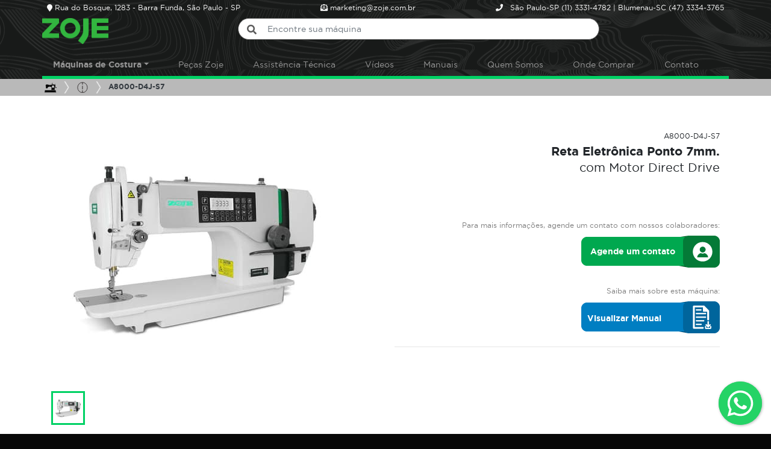

--- FILE ---
content_type: text/html; charset=utf-8
request_url: https://www.zoje.com.br/maquinas/produto/reta-eletronica-ponto-7mm-a8000-d4j-s7-zoje
body_size: 11483
content:
<!DOCTYPE html><html lang="pt-br"> <head> <!-- Google Tag Manager --> <script>(function(w,d,s,l,i){w[l]=w[l]||[];w[l].push({'gtm.start': new Date().getTime(),event:'gtm.js'});var f=d.getElementsByTagName(s)[0], j=d.createElement(s),dl=l!='dataLayer'?'&l='+l:'';j.async=true;j.src= 'https://www.googletagmanager.com/gtm.js?id='+i+dl;f.parentNode.insertBefore(j,f); })(window,document,'script','dataLayer','GTM-MGS9JRV');</script> <!-- End Google Tag Manager --> <meta charset="utf-8"> <title>Reta Eletrônica Ponto 7mm. | ZOJE</title> <meta name="description" content="Reta Eletrônica Ponto 7mm. com Motor Direct Drive ZOJE | A8000-D4J-S7"> <meta name="keywords" content="MAQUINA RETA INDUSTRIAL, MAQUINA DE COSTURA RETA, MAQUINA INDUSTRIAL RETA, MAQUINA DE COSTURA RETA INDUSTRIAL, RETA ELETRONICA, ZOJE A8000"> <meta name="viewport" content="width=device-width, initial-scale=1.0, maximum-scale=1.0"> <meta name="google-site-verification" content="6V0XOXzDUVJKDOcBRuzK_8gtjzEWXZHnjxdbuxRrroQ"> <meta name="author" content="Rolemak"> <meta name="robots" content="index,follow"> <link rel="sitemap" type="application/xml" title="Sitemap" href="/map/4.xml" /> <link rel="canonical" href="https://www.zoje.com.br/maquinas/produto/reta-eletronica-ponto-7mm-a8000-d4j-s7-zoje"/> <link rel="shortcut icon" href="/images/favicon/zoje.ico"/> <meta property="og:locale" content="pt_BR" /> <meta property="og:type" content="article" /> <meta property="og:title" content="Reta Eletrônica Ponto 7mm. | ZOJE" /> <meta property="og:description" content="Reta Eletrônica Ponto 7mm. com Motor Direct Drive ZOJE | A8000-D4J-S7" /> <meta property="og:url" content="https://www.zoje.com.br" /> <meta property="og:site_name" content="Zoje Comercial Ltda" /> <meta property="og:image" content="/images/logo/zoje.png" /> <meta property="og:image:type" content="image/jpeg"> <!-- Bing --> <meta name="msvalidate.01" content="8AACC999E7E9B65126B28E49B466615C" /> <!-- /Bing--> <!-- Bootstrap CSS --> <!-- Temporarily using direct files instead of Minify due to routing issues --> <link rel="stylesheet" href="/vendor/bootstrap-4.3.1-dist/css/bootstrap.min.css" /> <link rel="stylesheet" href="/vendor/fontawesome-free-5.9.0-web/css/all.css" /> <link rel="stylesheet" href="/vendor/bootstrap-table-master/dist/bootstrap-table.min.css" /> <link rel="stylesheet" href="/vendor/bootstrapvalidator/bootstrapValidator.css" /> <link rel="stylesheet" href="/vendor/sweetalert/sweetalert.css" /> <link rel="stylesheet" href="/vendor/owl-carousel/owl-carousel.css" /> <link rel="stylesheet" href="/vendor/owl-carousel/owl.theme.css" /> <link rel="stylesheet" href="/vendor/floating-whatsapp/floating-wpp.min.css" /> <link rel="stylesheet" href="/vendor/smooth-products/smoothproducts.css" /> <link rel="stylesheet" href="/css/global.css" /> <!-- Custom styles for this template --> <style> /* ------------------------------------------------------------------------------------------------------------------------ // // ██████ ██ █████ ████ ██ ██ // ██ ██ ██ ██ ██ ██ ██ // ██ █████ █████ █████ ██ ██ █████ ██ █████ ██ ██ ██ █████ // █████ ██ ██ ██ ██ ██ ██ ██ ██ ██ █████ ██ ██ ██ ██ ██ // ██ ██ ██ ██ ██ ██ ██ ██ █████ ██ █████ ██ ██ ██ ██ // ██ ██ ██ ██ ██ ██ ██ ██ ██ ██ ██ ██ ██ ██ ██ ██ // ██ █████ ██ ██ ████ █████ █████ ██ █████ █████ ██ ████ // // ------------------------------------------------------------------------------------------------------------------------ // Font Default*/ @font-face { font-family: 'gotham_bookregular'; src: url('../../font/gotham-font/ufonts.com_gotham-book-webfont.eot'); src: url('../../font/gotham-font/ufonts.com_gotham-book-webfont.eot?#iefix') format('embedded-opentype'), url('../../font/gotham-font/ufonts.com_gotham-book-webfont.woff2') format('woff2'), url('../../font/gotham-font/ufonts.com_gotham-book-webfont.woff') format('woff'), url('../../font/gotham-font/ufonts.com_gotham-book-webfont.ttf') format('truetype'), url('../../font/gotham-font/ufonts.com_gotham-book-webfont.svg#gotham_bookregular') format('svg'); font-weight: normal; font-style: normal; } @font-face { font-family: 'gotham_boldregular'; src: url('../../font/gotham-font/ufonts.com_gotham-bold-webfont.eot'); src: url('../../font/gotham-font/ufonts.com_gotham-bold-webfont.eot?#iefix') format('embedded-opentype'), url('../../font/gotham-font/ufonts.com_gotham-bold-webfont.woff2') format('woff2'), url('../../font/gotham-font/ufonts.com_gotham-bold-webfont.woff') format('woff'), url('../../font/gotham-font/ufonts.com_gotham-bold-webfont.ttf') format('truetype'), url('../../font/gotham-font/ufonts.com_gotham-bold-webfont.svg#gotham_boldregular') format('svg'); font-weight: normal; font-style: normal; }	body { font-family: 'gotham_bookregular'; background:#080808}	.text-color, .border-color { color:#f8f8f8} a.text-main, .text-main, a.text-main:hover { color:#00d164;}	.text-header, .text-footer { color:#949494} .owl-theme .owl-dots .owl-dot.active span, .owl-theme .owl-dots .owl-dot:hover span { background: #00d164; }	#main { background-color: #080808; background-image: url("data:image/svg+xml,%3Csvg xmlns='http://www.w3.org/2000/svg' width='971' height='116.5' viewBox='0 0 1000 120'%3E%3Cg fill='none' stroke='%230D0D0D' stroke-width='1.6' stroke-opacity='0.40'%3E%3Cpath d='M-500 75c0 0 125-30 250-30S0 75 0 75s125 30 250 30s250-30 250-30s125-30 250-30s250 30 250 30s125 30 250 30s250-30 250-30'/%3E%3Cpath d='M-500 45c0 0 125-30 250-30S0 45 0 45s125 30 250 30s250-30 250-30s125-30 250-30s250 30 250 30s125 30 250 30s250-30 250-30'/%3E%3Cpath d='M-500 105c0 0 125-30 250-30S0 105 0 105s125 30 250 30s250-30 250-30s125-30 250-30s250 30 250 30s125 30 250 30s250-30 250-30'/%3E%3Cpath d='M-500 15c0 0 125-30 250-30S0 15 0 15s125 30 250 30s250-30 250-30s125-30 250-30s250 30 250 30s125 30 250 30s250-30 250-30'/%3E%3Cpath d='M-500-15c0 0 125-30 250-30S0-15 0-15s125 30 250 30s250-30 250-30s125-30 250-30s250 30 250 30s125 30 250 30s250-30 250-30'/%3E%3Cpath d='M-500 135c0 0 125-30 250-30S0 135 0 135s125 30 250 30s250-30 250-30s125-30 250-30s250 30 250 30s125 30 250 30s250-30 250-30'/%3E%3C/g%3E%3C/svg%3E"); } .zoje-icons { } .zoje-contact { color:#00d164;} .link-footer{ color: #fff;} .menu-products { background-color:#00d164; } .background-zoje-world { background-color:#00d164; } .background-zoje-text { border-top:1px solid #393939; } .page-title { color:#00d164;} .footer-title { color:#00d164;} .webpage-header { background:url(/images/background/topo.png) center repeat #181a19; } .webpage-header .container{ border-bottom:5px solid #00d164} .webpage-footer { background:#181a19; border-top:5px solid #00d164} #homepage	{ border-top:5px solid #00d164} .box-product:hover { border-color:#00d164; } .box-product:hover a { color: #00d164; } .button { padding: 10px; border: 2px solid #00d164; border-radius: 10px; color: #00d164; transition: 0.3s ease; font-weight: bold; }	.button:hover { background-color: #00d164; color: #ffffff; text-decoration: none; border-color: #00d164; }	.button-parts { padding: 10px; border: 2px solid #ffffff; border-radius: 10px; color: #ffffff; transition: 0.3s ease; font-weight: bold; }	.button-parts:hover { background-color: #00d164; color: #ffffff; text-decoration: none; border-color: #00d164; }	.banner-campanha { background:URL(https://www.marketformation.com.br/cdn/30-anos-zoje/banner-zoje.png) no-repeat center; height:350px}	.banner-home-01 { background:URL(/images/banners/maquina-reta-industrial.jpg) no-repeat center; height:350px}	.banner-home-02 { background:URL(/images/banners/galoneira.jpg) no-repeat center; height:350px}	.banner-home-03 { background:URL(/images/banners/overloque.jpg) no-repeat center; height:350px}	.banner-home-04 { background:URL(/images/banners/filigrana.jpg) no-repeat center; height:350px}	.banner-home-05 { background:URL(/images/banners/travete.jpg) no-repeat center; height:350px}	@media only screen and (max-width: 767px)	{ .banner-campanha { background:URL(https://www.marketformation.com.br/cdn/30-anos-zoje/banner-zoje-mobile.png) no-repeat center; height:350px} .banner-home-01 { background:URL(/images/mobile/maquina-reta-industrial.jpg) no-repeat center; height:350px} .banner-home-02 { background:URL(/images/mobile/galoneira.jpg) no-repeat center; height:350px} .banner-home-03 { background:URL(/images/mobile/overloque.jpg) no-repeat center; height:350px} .banner-home-04 { background:URL(/images/mobile/filigrana.jpg) no-repeat center; height:350px} .banner-home-05 { background:URL(/images/mobile/travete.jpg) no-repeat center; height:350px}	}	.menu-static .list-inline-item > a:hover { color:#00d164; } .menu-static .list-inline-item > a.active { color:#00d164; } .dropdown-item:focus, .dropdown-item:hover { color:#00d164; border-left:3px solid #00d164; } .dropdown-toggle:not(:disabled):not(.disabled):active,.dropdown-toggle:not(:disabled):not(.disabled):focus {background-color: #00d164; color:#f8f8f8}	.menu-static .list-inline-item > a { color:#949494; }	.nav-link { color:#666}	.nav-tabs .nav-item.show .nav-link, .nav-tabs .nav-link.active, .nav-tabs .nav-link:hover { color:#00d164; background-color: #fff; border-color: #dee2e6 #dee2e6 #fff; font-family: 'gotham_bookregular';}	.sp-thumbs a:hover, .sp-thumbs a:active, .sp-current { border:3px solid #00d164 !important;} </style> </head> <body> <!-- Google Tag Manager (noscript) --> <noscript><iframe src="https://www.googletagmanager.com/ns.html?id=GTM-MGS9JRV" height="0" width="0" style="display:none;visibility:hidden"></iframe></noscript> <!-- End Google Tag Manager (noscript) --> <div class="webpage-header"> <div class="container p-0 text-color"> <div class="d-none d-lg-block"> <div class="d-flex font-12"> <div class="px-2 pt-1 text-left"><i class="fas fa-map-marker"></i> Rua do Bosque, 1283 - Barra Funda, São Paulo - SP </div> <div class="px-2 pt-1 text-center flex-grow-1"><i class="fas fa-envelope-open-text"></i> marketing@zoje.com.br </div> <div class="px-2 pt-1 text-right"><i class="fas fa-phone mr-2"></i> São Paulo-SP (11) 3331-4782 | Blumenau-SC (47) 3334-3765 </div> </div> </div> <div class="d-flex"> <button class="position-absolute mt-2 navbar-toggler d-md-none d-sm-block text-white" type="button" data-toggle="collapse" data-target="#navbarText" aria-controls="navbarText" aria-expanded="false" aria-label="Toggle navigation"> <i class="fas fa-bars text-main fa-lg pt-1"></i> </button> <div class="py-2 logo"> <a href="/" class="text-md-center text-sm-center" title="Zoje | Máquinas de Costura Industrial"> <img src="/images/logo/zoje.png" alt="Zoje | Máquinas de Costura Industrial" style="width:110px" title="Zoje | Máquinas de Costura Industrial"> </a> </div> <div class="pt-2 d-none d-lg-block flex-grow-1"> <div class="search"> <i class="fas fa-search position-absolute"></i> <form method="get" action="/busca"> <input class="form-control rounded-pill pl-5 font-14" type="text" value="" name="search" placeholder="Encontre sua máquina" autocomplete="off"> </form> </div> </div> </div> <!--Menu--> <!--Menu Desktop--><div class="menu-static w-100 pt-2 d-none d-lg-block"> <ul class="list-inline m-0 text-white"> <li class="list-inline-item dropdown"> <a class="nav-link dropdown-toggle bold" data-toggle="dropdown" href="#" aria-haspopup="true" aria-expanded="false">Máquinas de Costura</a> <ul class="dropdown-menu border-0 rounded-0 split-list"> <li> <a class="dropdown-item" href="/maquinas/botoneira"> <img src="https://cdn.rolemak.com.br/svg/icones/botoneira.svg?version=1.0" width="30" alt="Botoneira" title="Botoneira"> Botoneira </a> </li> <li> <a class="dropdown-item" href="/maquinas/caseadeira"> <img src="https://cdn.rolemak.com.br/svg/icones/caseadeira.svg?version=1.0" width="30" alt="Caseadeira" title="Caseadeira"> Caseadeira </a> </li> <li> <a class="dropdown-item" href="/maquinas/chanfradeira"> <img src="https://cdn.rolemak.com.br/svg/icones/chanfradeira.svg?version=1.0" width="30" alt="Chanfradeira" title="Chanfradeira"> Chanfradeira </a> </li> <li> <a class="dropdown-item" href="/maquinas/coluna"> <img src="https://cdn.rolemak.com.br/svg/icones/coluna.svg?version=1.0" width="30" alt="Coluna" title="Coluna"> Coluna </a> </li> <li> <a class="dropdown-item" href="/maquinas/cortar-vies"> <img src="https://cdn.rolemak.com.br/svg/icones/cortar-vies.svg?version=1.0" width="30" alt="Cortar Viés" title="Cortar Viés"> Cortar Viés </a> </li> <li> <a class="dropdown-item" href="/maquinas/corte-de-faca"> <img src="https://cdn.rolemak.com.br/svg/icones/corte-de-faca.svg?version=1.0" width="30" alt="Corte de Faca" title="Corte de Faca"> Corte de Faca </a> </li> <li> <a class="dropdown-item" href="/maquinas/fechadeira"> <img src="https://cdn.rolemak.com.br/svg/icones/fechadeira.svg?version=1.0" width="30" alt="Fechadeira" title="Fechadeira"> Fechadeira </a> </li> <li> <a class="dropdown-item" href="/maquinas/filigrana"> <img src="https://cdn.rolemak.com.br/svg/icones/filigrana.svg?version=1.0" width="30" alt="Filigrana" title="Filigrana"> Filigrana </a> </li> <li> <a class="dropdown-item" href="/maquinas/galoneira"> <img src="https://cdn.rolemak.com.br/svg/icones/galoneira.svg?version=1.0" width="30" alt="Galoneira" title="Galoneira"> Galoneira </a> </li> <li> <a class="dropdown-item" href="/maquinas/overloque"> <img src="https://cdn.rolemak.com.br/svg/icones/overloque.svg?version=1.0" width="30" alt="Overloque" title="Overloque"> Overloque </a> </li> <li> <a class="dropdown-item" href="/maquinas/passante"> <img src="https://cdn.rolemak.com.br/svg/icones/passante.svg?version=1.0" width="30" alt="Passante" title="Passante"> Passante </a> </li> <li> <a class="dropdown-item" href="/maquinas/pespontadeira"> <img src="https://cdn.rolemak.com.br/svg/icones/pespontadeira.svg?version=1.0" width="30" alt="Pespontadeira" title="Pespontadeira"> Pespontadeira </a> </li> <li> <a class="dropdown-item" href="/maquinas/ponto-corrente"> <img src="https://cdn.rolemak.com.br/svg/icones/ponto-corrente.svg?version=1.0" width="30" alt="Ponto Corrente" title="Ponto Corrente"> Ponto Corrente </a> </li> <li> <a class="dropdown-item" href="/maquinas/ponto-invisivel"> <img src="https://cdn.rolemak.com.br/svg/icones/ponto-invisivel.svg?version=1.0" width="30" alt="Ponto Invisível" title="Ponto Invisível"> Ponto Invisível </a> </li> <li> <a class="dropdown-item" href="/maquinas/reta-industrial"> <img src="https://cdn.rolemak.com.br/svg/icones/reta-industrial.svg?version=1.0" width="30" alt="Reta Industrial" title="Reta Industrial"> Reta Industrial </a> </li> <li> <a class="dropdown-item" href="/maquinas/sacaria"> <img src="https://cdn.rolemak.com.br/svg/icones/sacaria.svg?version=1.0" width="30" alt="Sacaria" title="Sacaria"> Sacaria </a> </li> <li> <a class="dropdown-item" href="/maquinas/travete"> <img src="https://cdn.rolemak.com.br/svg/icones/travete.svg?version=1.0" width="30" alt="Travete" title="Travete"> Travete </a> </li> <li> <a class="dropdown-item" href="/maquinas/ziguezague"> <img src="https://cdn.rolemak.com.br/svg/icones/ziguezague.svg?version=1.0" width="30" alt="Ziguezague" title="Ziguezague"> Ziguezague </a> </li> </ul> </li> <li class="list-inline-item"> <a class="" href="/pecas-para-maquina-costura">Peças Zoje</a> </li> <li class="list-inline-item"> <a class="" href="/assistencia-tecnica">Assistência Técnica</a> </li> <li class="list-inline-item"> <a class="" href="/videos-zoje">Vídeos</a> </li> <li class="list-inline-item"> <a class="" href="/manuais-zoje">Manuais</a> </li> <li class="list-inline-item"> <a class="" href="/quem-somos">Quem Somos</a> </li> <li class="list-inline-item"> <a class="" href="/onde-comprar">Onde Comprar</a> </li> <li class="list-inline-item"> <a class="" href="/contato">Contato</a> </li> </ul></div><!--Menu Mobile--><div class="menu-static w-100 pt-2 collapse navbar-collapse" id="navbarText"> <ul class="list-group m-0 text-white"> <li class="list-group-item dropdown"> <div class="search"> <i class="fas fa-search position-absolute"></i> <form method="get" action="/busca"> <input class="form-control rounded-pill pl-5 font-14" type="text" value="" name="search" placeholder="Encontre sua máquina" autocomplete="off"> </form> </div> </li> <li class="list-group-item dropdown"> <a title="Produtos" class="text-main" href="/maquinas">Máquinas</a> </li> <li class="list-group-item"> <a title="" class="text-main " href="/pecas-para-maquina-costura">Peças Zoje</a> </li> <li class="list-group-item"> <a title="" class="text-main " href="/assistencia-tecnica">Assistência Técnica</a> </li> <li class="list-group-item"> <a title="" class="text-main " href="/videos-zoje">Vídeos</a> </li> <li class="list-group-item"> <a title="" class="text-main " href="/manuais-zoje">Manuais</a> </li> <li class="list-group-item"> <a title="" class="text-main " href="/quem-somos">Quem Somos</a> </li> <li class="list-group-item"> <a title="" class="text-main " href="/contato">Contato</a> </li> </ul></div> </div></div> <div id="whatsapp"></div> <!-- Begin page content --> <main role="main" id="main" > <div id="wrap-product"> <!--Breacumb--><div class="wrap-breadcumb"> <div class="container p-0"> <nav aria-label="breadcrumb"> <ol class="breadcrumb p-1 m-0 font-12"> <li class=""> <a href="https://www.zoje.com.br/maquinas" class="text-white" > <img src="https://cdn.rolemak.com.br/svg/icones/maquinas.svg?version=1.0" height="20" alt="maquinas" title="maquinas" class="mr-1" /> </a> </li> <li class="" aria-current="page"> <img class="mx-2" height="20" src="/images/botao/breadcrumb.png" /> <a href="https://www.zoje.com.br/maquinas/reta-industrial" class="text-white" > <img src="https://cdn.rolemak.com.br/svg/icones/reta-industrial.svg?version=1.0" width="20" alt="reta-industrial" title="reta-industrial" class="mr-1" /> </a> </li> <li class="active bold pr-3 text-dark" aria-current="page"> <img class="mx-2" height="20" src="/images/botao/breadcrumb.png" /> A8000-D4J-S7 </li> </ol> </nav> </div> </div> <div class="product"> <div class="container"> <div class="col-12"> <div class="row"> <!--Produto Image--> <div class="product-image col-md-6"> <div class="sp-wrap" style="margin: 0px 25px 5px 0px;"> <a href="https://img.rolemak.com.br/id/w800/1678920.jpg?version=1.0"> <img src="https://img.rolemak.com.br/id/w480/1678920.jpg?version=1.0" alt="Reta Eletrônica Ponto 7mm. | ZOJE | A8000-D4J-S7" title=""> </a> </div> </div> <!--Produto Nome--> <div class="product-name col-md-6 text-md-right"> <div class="font-12 pt-md-5"> <h2 class="sr-only">A8000-D4J-S7</h2> A8000-D4J-S7 </div> <h1 class="mt-1 bold font-20 mb-0">Reta Eletrônica Ponto 7mm.</span></h1> <span class="font-20 d-block">com Motor Direct Drive</span> <div class="font-13 pt-4 product-description"></div> <br/> <div class="font-12 product-description pt-4 pb-2 text-black-50">Para mais informações, agende um contato com nossos colaboradores:</div> <div class="w-100"> <h3 class="sr-only">Zoje</h3> <div class="font-12 btn-contato" data-toggle="modal" data-target="#exampleModal"> <span class="font-14 bold">Agende um contato</span> </div> </div> <!-- Verifica se "produtoURLVideo" ou "produtoURLCatalogo" existe --> <div class="font-12 product-description pt-4 pb-2 text-black-50">Saiba mais sobre esta máquina:</div> <!-- Verifica se "produtoURLVideo" não está vazio --> <!-- Verifica se "produtoURLCatalogo" não está vazio --> <div class="w-100"> <a href="https://rolemak-manuais.s3-sa-east-1.amazonaws.com/reta/a8000/usuario-a8000-tp.pdf" target="_blank" class="font-12 btn-manual"> <span class="font-14 bold">Visualizar Manual</span> </a> </div> <div class="w-100"><hr /></div> </div> </div> </div> </div> </div> <div class="bg-white"> <div class="container p-1"> <div class="col-12"> <ul class="nav nav-tabs" id="myTab" role="tablist"> <li class="nav-item"> <a class="nav-link active" id="home-tab" data-toggle="tab" href="#info" role="tab" aria-controls="home" aria-selected="true"> <span class="d-none d-md-block"><i class="fa fa-wrench" aria-hidden="true"></i> Informações Técnicas</span> <span class="d-block d-md-none"><i class="fa fa-wrench" aria-hidden="true"></i></span> </a> </li> <li class="nav-item"> <a class="nav-link" id="profile-tab" data-toggle="tab" href="#ideal" role="tab" aria-controls="profile" aria-selected="false"> <span class="d-none d-md-block"><i class="fas fa-lightbulb"></i> Ideal para Produzir</span> <span class="d-block d-md-none"><i class="fas fa-lightbulb"></i></span> </a> </li> <li class="nav-item"> <a class="nav-link" id="contact-tab" data-toggle="tab" href="#funcao" role="tab" aria-controls="contact" aria-selected="false"> <span class="d-none d-md-block"><i class="fas fa-assistive-listening-systems"></i> Funções Automáticas</span> <span class="d-block d-md-none"><i class="fas fa-assistive-listening-systems"></i></span> </a> </li> </ul> <div class="tab-content mb-4 p-2 shadow-sm h-md-250" id="myTabContent"> <div class="tab-pane fade show active" id="info" role="tabpanel" aria-labelledby="home-tab"> <table class="table table-striped"> <span class="d-block d-md-none page-title">Informações Técnicas</span> <tr> <td width="10%"><img class="" src="https://cdn.rolemak.com.br/svg/icones/12.svg?version=1.0" width="30" alt="5.5/13 mm" title="5.5/13 mm"></td> <td width="45%" class="active">Altura do Calcador</td> <td>5.5/13 mm</td> </tr> <tr> <td width="10%"><img class="" src="https://cdn.rolemak.com.br/svg/icones/21.svg?version=1.0" width="30" alt="7 mm" title="7 mm"></td> <td width="45%" class="active">Comprimento do Ponto</td> <td>7 mm</td> </tr> <tr> <td width="10%"><img class="" src="https://cdn.rolemak.com.br/svg/icones/46.svg?version=1.0" width="30" alt="1 Agulha " title="1 Agulha "></td> <td width="45%" class="active">Número de Agulhas</td> <td>1 Agulha </td> </tr> <tr> <td width="10%"><img class="" src="https://cdn.rolemak.com.br/svg/icones/49.svg?version=1.0" width="30" alt="5.000 rpm" title="5.000 rpm"></td> <td width="45%" class="active">Velocidade</td> <td>5.000 rpm</td> </tr> <tr> <td width="10%"><img class="" src="https://cdn.rolemak.com.br/svg/icones/5225.svg?version=1.0" width="30" alt="Automática " title="Automática "></td> <td width="45%" class="active">Lubrificação</td> <td>Automática </td> </tr> <tr> <td width="10%"><img class="" src="https://cdn.rolemak.com.br/svg/icones/5228.svg?version=1.0" width="30" alt="Direct Drive " title="Direct Drive "></td> <td width="45%" class="active">Motor</td> <td>Direct Drive </td> </tr> <tr> <td width="10%"><img class="" src="https://cdn.rolemak.com.br/svg/icones/5229.svg?version=1.0" width="30" alt="Japonesa " title="Japonesa "></td> <td width="45%" class="active">Tipo de Lançadeira</td> <td>Japonesa </td> </tr> <tr> <td width="10%"><img class="" src="https://cdn.rolemak.com.br/svg/icones/5232.svg?version=1.0" width="30" alt="Aberto Tanque de Óleo " title="Aberto Tanque de Óleo "></td> <td width="45%" class="active">Cárter</td> <td>Aberto Tanque de Óleo </td> </tr> <tr> <td width="10%"><img class="" src="https://cdn.rolemak.com.br/svg/icones/5246.svg?version=1.0" width="30" alt="simples " title="simples "></td> <td width="45%" class="active">Sistema de Transporte</td> <td>simples </td> </tr> <tr> <td width="10%"><img class="" src="https://cdn.rolemak.com.br/svg/icones/5249.svg?version=1.0" width="30" alt="Fixo " title="Fixo "></td> <td width="45%" class="active">Tipo de Ponto</td> <td>Fixo </td> </tr> <tr> <td width="10%"><img class="" src="https://cdn.rolemak.com.br/svg/icones/5308.svg?version=1.0" width="30" alt="220 V" title="220 V"></td> <td width="45%" class="active">Tensão</td> <td>220 V</td> </tr> <tr> <td width="10%"><img class="" src="https://cdn.rolemak.com.br/svg/icones/5309.svg?version=1.0" width="30" alt="550 W" title="550 W"></td> <td width="45%" class="active">Potência do Motor</td> <td>550 W</td> </tr> <tr> <td width="10%"><img class="" src="https://cdn.rolemak.com.br/svg/icones/5310.svg?version=1.0" width="30" alt="DBx1 " title="DBx1 "></td> <td width="45%" class="active">Tipo de Agulha</td> <td>DBx1 </td> </tr> <tr> <td width="10%"><img class="" src="https://cdn.rolemak.com.br/svg/icones/5316.svg?version=1.0" width="30" alt="Leve e Médio " title="Leve e Médio "></td> <td width="45%" class="active">Material</td> <td>Leve e Médio </td> </tr> <tr> <td width="10%"><img class="" src="https://cdn.rolemak.com.br/svg/icones/5377.svg?version=1.0" width="30" alt="Padrão " title="Padrão "></td> <td width="45%" class="active">Tamanho da Lançadeira</td> <td>Padrão </td> </tr> <tr> <td width="10%"><img class="" src="https://cdn.rolemak.com.br/svg/icones/5399.svg?version=1.0" width="30" alt="Tecla " title="Tecla "></td> <td width="45%" class="active">Painel</td> <td>Tecla </td> </tr> <tr> <td width="10%"><img class="" src="https://cdn.rolemak.com.br/svg/icones/5401.svg?version=1.0" width="30" alt="Eletrônica " title="Eletrônica "></td> <td width="45%" class="active">diferencial</td> <td>Eletrônica </td> </tr> <tr> <td width="10%"><img class="" src="https://cdn.rolemak.com.br/svg/icones/5403.svg?version=1.0" width="30" alt="Padrão " title="Padrão "></td> <td width="45%" class="active">Leito</td> <td>Padrão </td> </tr> </table> </div> <div class="tab-pane fade p-4" id="ideal" role="tabpanel" aria-labelledby="profile-tab" style="background-color: #ececec"> <span class="d-block d-md-none page-title">Ideal pra Produzir</span> <div class="row"> <div class="col-6 col-md-3 col-lg-3 col-xl-2 "> <img class="icone-ideal" width="142" src="https://cdn.rolemak.com.br/svg/icones/bermuda.svg?version=1.0" alt="bermuda" title="bermuda"> <p class="p-3 mb-2 text-center font-14 font-italic text-black-50">Bermuda </p> </div> <div class="col-6 col-md-3 col-lg-3 col-xl-2 border-left"> <img class="icone-ideal" width="142" src="https://cdn.rolemak.com.br/svg/icones/calca-social.svg?version=1.0" alt="calca-social" title="calca-social"> <p class="p-3 mb-2 text-center font-14 font-italic text-black-50">Calça Social </p> </div> <div class="col-6 col-md-3 col-lg-3 col-xl-2 border-left"> <img class="icone-ideal" width="142" src="https://cdn.rolemak.com.br/svg/icones/camisa.svg?version=1.0" alt="camisa" title="camisa"> <p class="p-3 mb-2 text-center font-14 font-italic text-black-50">Camisa </p> </div> <div class="col-6 col-md-3 col-lg-3 col-xl-2 border-left"> <img class="icone-ideal" width="142" src="https://cdn.rolemak.com.br/svg/icones/camisa-polo.svg?version=1.0" alt="camisa-polo" title="camisa-polo"> <p class="p-3 mb-2 text-center font-14 font-italic text-black-50">Camisa Polo </p> </div> <div class="col-6 col-md-3 col-lg-3 col-xl-2 border-left"> <img class="icone-ideal" width="142" src="https://cdn.rolemak.com.br/svg/icones/paleto.svg?version=1.0" alt="paleto" title="paleto"> <p class="p-3 mb-2 text-center font-14 font-italic text-black-50">Paletó </p> </div> <div class="col-6 col-md-3 col-lg-3 col-xl-2 border-left"> <img class="icone-ideal" width="142" src="https://cdn.rolemak.com.br/svg/icones/saia.svg?version=1.0" alt="saia" title="saia"> <p class="p-3 mb-2 text-center font-14 font-italic text-black-50">Saia </p> </div> </div> </div> <div class="tab-pane fade p-4" id="funcao" role="tabpanel" aria-labelledby="contact-tab" style="background-color: #ececec"> <span class="d-block d-md-none page-title">Funções Automáticas</span> <div class="row"> <div class="col-6 col-md-3 col-lg-3 col-xl-2 "> <img class="icone-ideal" width="142" src="https://cdn.rolemak.com.br/svg/icones/arremate-inicial-e-final.svg?version=1.0" alt="arremate-inicial-e-final" title="arremate-inicial-e-final"> <p class="p-3 mb-2 text-center font-14 font-italic text-black-50">Arremate Inicial e Final</p> </div> <div class="col-6 col-md-3 col-lg-3 col-xl-2 border-left"> <img class="icone-ideal" width="142" src="https://cdn.rolemak.com.br/svg/icones/contagem-de-pontos.svg?version=1.0" alt="contagem-de-pontos" title="contagem-de-pontos"> <p class="p-3 mb-2 text-center font-14 font-italic text-black-50">Contagem de Pontos</p> </div> <div class="col-6 col-md-3 col-lg-3 col-xl-2 border-left"> <img class="icone-ideal" width="142" src="https://cdn.rolemak.com.br/svg/icones/contagem-de-producao.svg?version=1.0" alt="contagem-de-producao" title="contagem-de-producao"> <p class="p-3 mb-2 text-center font-14 font-italic text-black-50">Contagem de Produção</p> </div> <div class="col-6 col-md-3 col-lg-3 col-xl-2 border-left"> <img class="icone-ideal" width="142" src="https://cdn.rolemak.com.br/svg/icones/corte-de-linha.svg?version=1.0" alt="corte-de-linha" title="corte-de-linha"> <p class="p-3 mb-2 text-center font-14 font-italic text-black-50">Corte de Linha</p> </div> <div class="col-6 col-md-3 col-lg-3 col-xl-2 border-left"> <img class="icone-ideal" width="142" src="https://cdn.rolemak.com.br/svg/icones/costura-programada.svg?version=1.0" alt="costura-programada" title="costura-programada"> <p class="p-3 mb-2 text-center font-14 font-italic text-black-50">Costura Programada</p> </div> <div class="col-6 col-md-3 col-lg-3 col-xl-2 border-left"> <img class="icone-ideal" width="142" src="https://cdn.rolemak.com.br/svg/icones/levantador-do-calcador.svg?version=1.0" alt="levantador-do-calcador" title="levantador-do-calcador"> <p class="p-3 mb-2 text-center font-14 font-italic text-black-50">Levantador do Calcador</p> </div> <div class="col-6 col-md-3 col-lg-3 col-xl-2 "> <img class="icone-ideal" width="142" src="https://cdn.rolemak.com.br/svg/icones/limpa-fio-wipereletromagnetico.svg?version=1.0" alt="limpa-fio-wipereletromagnetico" title="limpa-fio-wipereletromagnetico"> <p class="p-3 mb-2 text-center font-14 font-italic text-black-50">Limpa Fio (Wiper) Eletromagnético</p> </div> <div class="col-6 col-md-3 col-lg-3 col-xl-2 border-left"> <img class="icone-ideal" width="142" src="https://cdn.rolemak.com.br/svg/icones/lubrificacao.svg?version=1.0" alt="lubrificacao" title="lubrificacao"> <p class="p-3 mb-2 text-center font-14 font-italic text-black-50">Lubrificação</p> </div> <div class="col-6 col-md-3 col-lg-3 col-xl-2 border-left"> <img class="icone-ideal" width="142" src="https://cdn.rolemak.com.br/svg/icones/parada-de-agulha.svg?version=1.0" alt="parada-de-agulha" title="parada-de-agulha"> <p class="p-3 mb-2 text-center font-14 font-italic text-black-50">Parada de Agulha</p> </div> <div class="col-6 col-md-3 col-lg-3 col-xl-2 border-left"> <img class="icone-ideal" width="142" src="https://cdn.rolemak.com.br/svg/icones/posicionamento-da-agulha.svg?version=1.0" alt="posicionamento-da-agulha" title="posicionamento-da-agulha"> <p class="p-3 mb-2 text-center font-14 font-italic text-black-50">Posicionamento da Agulha</p> </div> <div class="col-6 col-md-3 col-lg-3 col-xl-2 border-left"> <img class="icone-ideal" width="142" src="https://cdn.rolemak.com.br/svg/icones/retrocesso.svg?version=1.0" alt="retrocesso" title="retrocesso"> <p class="p-3 mb-2 text-center font-14 font-italic text-black-50">Retrocesso</p> </div> </div> </div> </div> </div> </div> </div> <div class="container p-0"> <div class="col-12"> <p class="page-title mt-5">Produtos <small>Equivalentes</small></p> <div class="row"> <div class='col-lg-4 col-md-6 my-1 px-1'> <div class='box-product bg-white rounded col-md-12 contentSearchHighlight'> <div class="position-absolute brand"><img src="https://cdn.rolemak.com.br/svg/marca/zoje.svg?version=1.0" /></div> <div class="img px-5"> <a href="/maquinas/produto/reta-eletronica-a8000-d4-tp-zoje"> <img class="img-fluid" src="https://img.rolemak.com.br/id/w400/1649975.jpg?version=1.0" /> </a> </div> <!-- Código do produto --> <div class="code"> <a class="font-11" href="/maquinas/produto/reta-eletronica-a8000-d4-tp-zoje">A8000-D4-TP</a> </div> <!-- Nome do produto --> <div class="name"> <a class="font-14 bold" href="/maquinas/produto/reta-eletronica-a8000-d4-tp-zoje"> Reta Eletrônica <br><small class="p-0 m-0">com Motor Direct Drive e Painel Touch Screen</small> </a> </div> </div> </div> <div class='col-lg-4 col-md-6 my-1 px-1'> <div class='box-product bg-white rounded col-md-12 contentSearchHighlight'> <div class="position-absolute brand"><img src="https://cdn.rolemak.com.br/svg/marca/zoje.svg?version=1.0" /></div> <div class="img px-5"> <a href="/maquinas/produto/reta-eletronica-lancadeira-grande-a8000-d4-hg-02-zoje"> <img class="img-fluid" src="https://img.rolemak.com.br/id/w400/1678922.jpg?version=1.0" /> </a> </div> <!-- Código do produto --> <div class="code"> <a class="font-11" href="/maquinas/produto/reta-eletronica-lancadeira-grande-a8000-d4-hg-02-zoje">A8000-D4-HG-02</a> </div> <!-- Nome do produto --> <div class="name"> <a class="font-14 bold" href="/maquinas/produto/reta-eletronica-lancadeira-grande-a8000-d4-hg-02-zoje"> Reta Eletrônica Lançadeira Grande <br><small class="p-0 m-0">com Motor Direct Drive</small> </a> </div> </div> </div> <div class='col-lg-4 col-md-6 my-1 px-1'> <div class='box-product bg-white rounded col-md-12 contentSearchHighlight'> <div class="position-absolute brand"><img src="https://cdn.rolemak.com.br/svg/marca/zoje.svg?version=1.0" /></div> <div class="img px-5"> <a href="/maquinas/produto/reta-eletronica-a8000-d4-zoje"> <img class="img-fluid" src="https://img.rolemak.com.br/id/w400/1678967.jpg?version=1.0" /> </a> </div> <!-- Código do produto --> <div class="code"> <a class="font-11" href="/maquinas/produto/reta-eletronica-a8000-d4-zoje">A8000-D4</a> </div> <!-- Nome do produto --> <div class="name"> <a class="font-14 bold" href="/maquinas/produto/reta-eletronica-a8000-d4-zoje"> Reta Eletrônica <br><small class="p-0 m-0">com Motor Direct Drive</small> </a> </div> </div> </div> </div> <p class="page-title mt-5">Comparação <small>de Produtos</small></p> <div class="mb-5 overflow-hidden" style="border-radius: 10px;"> <div class="container mx-auto row align-items-start p-0" style="justify-items: center;"> <!-- Características do Produto --> <div class="characteristcs-container d-md-block d-none col-3 px-0 text-color"> <div class="d-flex align-items-center px-2" style="height: 40px; border-bottom: 1px solid #CBCBCB; border-right: 1px solid #CBCBCB; border-top: 1px solid #CBCBCB;"> <span class="characteristcs-name font-14 bold">Altura do Calcador</span> </div> <div class="d-flex align-items-center px-2" style="height: 40px; border-bottom: 1px solid #CBCBCB; border-right: 1px solid #CBCBCB; border-top: 1px solid #CBCBCB;"> <span class="characteristcs-name font-14 bold">Comprimento do Ponto</span> </div> <div class="d-flex align-items-center px-2" style="height: 40px; border-bottom: 1px solid #CBCBCB; border-right: 1px solid #CBCBCB; border-top: 1px solid #CBCBCB;"> <span class="characteristcs-name font-14 bold">Número de Agulhas</span> </div> <div class="d-flex align-items-center px-2" style="height: 40px; border-bottom: 1px solid #CBCBCB; border-right: 1px solid #CBCBCB; border-top: 1px solid #CBCBCB;"> <span class="characteristcs-name font-14 bold">Velocidade</span> </div> <div class="d-flex align-items-center px-2" style="height: 40px; border-bottom: 1px solid #CBCBCB; border-right: 1px solid #CBCBCB; border-top: 1px solid #CBCBCB;"> <span class="characteristcs-name font-14 bold">Lubrificação</span> </div> <div class="d-flex align-items-center px-2" style="height: 40px; border-bottom: 1px solid #CBCBCB; border-right: 1px solid #CBCBCB; border-top: 1px solid #CBCBCB;"> <span class="characteristcs-name font-14 bold">Motor</span> </div> <div class="d-flex align-items-center px-2" style="height: 40px; border-bottom: 1px solid #CBCBCB; border-right: 1px solid #CBCBCB; border-top: 1px solid #CBCBCB;"> <span class="characteristcs-name font-14 bold">Tipo de Lançadeira</span> </div> <div class="d-flex align-items-center px-2" style="height: 40px; border-bottom: 1px solid #CBCBCB; border-right: 1px solid #CBCBCB; border-top: 1px solid #CBCBCB;"> <span class="characteristcs-name font-14 bold">Cárter</span> </div> <div class="d-flex align-items-center px-2" style="height: 40px; border-bottom: 1px solid #CBCBCB; border-right: 1px solid #CBCBCB; border-top: 1px solid #CBCBCB;"> <span class="characteristcs-name font-14 bold">Sistema de Transporte</span> </div> <div class="d-flex align-items-center px-2" style="height: 40px; border-bottom: 1px solid #CBCBCB; border-right: 1px solid #CBCBCB; border-top: 1px solid #CBCBCB;"> <span class="characteristcs-name font-14 bold">Tipo de Ponto</span> </div> <div class="d-flex align-items-center px-2" style="height: 40px; border-bottom: 1px solid #CBCBCB; border-right: 1px solid #CBCBCB; border-top: 1px solid #CBCBCB;"> <span class="characteristcs-name font-14 bold">Tensão</span> </div> <div class="d-flex align-items-center px-2" style="height: 40px; border-bottom: 1px solid #CBCBCB; border-right: 1px solid #CBCBCB; border-top: 1px solid #CBCBCB;"> <span class="characteristcs-name font-14 bold">Potência do Motor</span> </div> <div class="d-flex align-items-center px-2" style="height: 40px; border-bottom: 1px solid #CBCBCB; border-right: 1px solid #CBCBCB; border-top: 1px solid #CBCBCB;"> <span class="characteristcs-name font-14 bold">Tipo de Agulha</span> </div> <div class="d-flex align-items-center px-2" style="height: 40px; border-bottom: 1px solid #CBCBCB; border-right: 1px solid #CBCBCB; border-top: 1px solid #CBCBCB;"> <span class="characteristcs-name font-14 bold">Material</span> </div> <div class="d-flex align-items-center px-2" style="height: 40px; border-bottom: 1px solid #CBCBCB; border-right: 1px solid #CBCBCB; border-top: 1px solid #CBCBCB;"> <span class="characteristcs-name font-14 bold">Tamanho da Lançadeira</span> </div> <div class="d-flex align-items-center px-2" style="height: 40px; border-bottom: 1px solid #CBCBCB; border-right: 1px solid #CBCBCB; border-top: 1px solid #CBCBCB;"> <span class="characteristcs-name font-14 bold">Painel</span> </div> <div class="d-flex align-items-center px-2" style="height: 40px; border-bottom: 1px solid #CBCBCB; border-right: 1px solid #CBCBCB; border-top: 1px solid #CBCBCB;"> <span class="characteristcs-name font-14 bold">diferencial</span> </div> <div class="d-flex align-items-center px-2" style="height: 40px; border-bottom: 1px solid #CBCBCB; border-right: 1px solid #CBCBCB; border-top: 1px solid #CBCBCB;"> <span class="characteristcs-name font-14 bold">Leito</span> </div> </div> <!-- / Características do Produto --> <!-- Produtos e Infos --> <div class="col px-0 text-color"> <div class="row align-items-start justify-center"> <div class="col px-0"> <div class="p-2 text-center" style="border-bottom: 1px solid #CBCBCB;"> <div> <div class="bg-secondary mx-auto mb-2 overflow-hidden" style="width: 120px; height: 120px;"> <img style="object-fit: cover; width: 120px; height: 120px;" src="https://img.rolemak.com.br/id/w480/1678920.jpg?version=1.0" alt="A8000-D4J-S7"/> </div> <div style="height: 70px;"> <span class="d-block font-11 ">A8000-D4J-S7</span> <span class="product-name d-block font-14 bold">Reta Eletrônica Ponto 7mm.</span> <span class="product-desc d-block font-11">com Motor Direct Drive</span> </div> </div> </div> <div class="d-flex flex-column align-items-center justify-content-center px-2 text-center font-15" style="height: 40px; border-right: 1px solid #CBCBCB;border-bottom: 1px solid #CBCBCB;"> <span class="characteristcs-product-info bold font-10 d-none">Altura do Calcador</span> <span class="product-info d-block">5.5/13mm</span> </div> <div class="d-flex flex-column align-items-center justify-content-center px-2 text-center font-15" style="height: 40px; border-right: 1px solid #CBCBCB;border-bottom: 1px solid #CBCBCB;"> <span class="characteristcs-product-info bold font-10 d-none">Comprimento do Ponto</span> <span class="product-info d-block">7mm</span> </div> <div class="d-flex flex-column align-items-center justify-content-center px-2 text-center font-15" style="height: 40px; border-right: 1px solid #CBCBCB;border-bottom: 1px solid #CBCBCB;"> <span class="characteristcs-product-info bold font-10 d-none">Número de Agulhas</span> <span class="product-info d-block">1 Agulha</span> </div> <div class="d-flex flex-column align-items-center justify-content-center px-2 text-center font-15" style="height: 40px; border-right: 1px solid #CBCBCB;border-bottom: 1px solid #CBCBCB;"> <span class="characteristcs-product-info bold font-10 d-none">Velocidade</span> <span class="product-info d-block">5.000rpm</span> </div> <div class="d-flex flex-column align-items-center justify-content-center px-2 text-center font-15" style="height: 40px; border-right: 1px solid #CBCBCB;border-bottom: 1px solid #CBCBCB;"> <span class="characteristcs-product-info bold font-10 d-none">Lubrificação</span> <span class="product-info d-block">Automática</span> </div> <div class="d-flex flex-column align-items-center justify-content-center px-2 text-center font-15" style="height: 40px; border-right: 1px solid #CBCBCB;border-bottom: 1px solid #CBCBCB;"> <span class="characteristcs-product-info bold font-10 d-none">Motor</span> <span class="product-info d-block">Direct Drive</span> </div> <div class="d-flex flex-column align-items-center justify-content-center px-2 text-center font-15" style="height: 40px; border-right: 1px solid #CBCBCB;border-bottom: 1px solid #CBCBCB;"> <span class="characteristcs-product-info bold font-10 d-none">Tipo de Lançadeira</span> <span class="product-info d-block">Japonesa</span> </div> <div class="d-flex flex-column align-items-center justify-content-center px-2 text-center font-15" style="height: 40px; border-right: 1px solid #CBCBCB;border-bottom: 1px solid #CBCBCB;"> <span class="characteristcs-product-info bold font-10 d-none">Cárter</span> <span class="product-info d-block">Aberto Tanque de Óleo</span> </div> <div class="d-flex flex-column align-items-center justify-content-center px-2 text-center font-15" style="height: 40px; border-right: 1px solid #CBCBCB;border-bottom: 1px solid #CBCBCB;"> <span class="characteristcs-product-info bold font-10 d-none">Sistema de Transporte</span> <span class="product-info d-block">simples</span> </div> <div class="d-flex flex-column align-items-center justify-content-center px-2 text-center font-15" style="height: 40px; border-right: 1px solid #CBCBCB;border-bottom: 1px solid #CBCBCB;"> <span class="characteristcs-product-info bold font-10 d-none">Tipo de Ponto</span> <span class="product-info d-block">Fixo</span> </div> <div class="d-flex flex-column align-items-center justify-content-center px-2 text-center font-15" style="height: 40px; border-right: 1px solid #CBCBCB;border-bottom: 1px solid #CBCBCB;"> <span class="characteristcs-product-info bold font-10 d-none">Tensão</span> <span class="product-info d-block">220V</span> </div> <div class="d-flex flex-column align-items-center justify-content-center px-2 text-center font-15" style="height: 40px; border-right: 1px solid #CBCBCB;border-bottom: 1px solid #CBCBCB;"> <span class="characteristcs-product-info bold font-10 d-none">Potência do Motor</span> <span class="product-info d-block">550W</span> </div> <div class="d-flex flex-column align-items-center justify-content-center px-2 text-center font-15" style="height: 40px; border-right: 1px solid #CBCBCB;border-bottom: 1px solid #CBCBCB;"> <span class="characteristcs-product-info bold font-10 d-none">Tipo de Agulha</span> <span class="product-info d-block">DBx1</span> </div> <div class="d-flex flex-column align-items-center justify-content-center px-2 text-center font-15" style="height: 40px; border-right: 1px solid #CBCBCB;border-bottom: 1px solid #CBCBCB;"> <span class="characteristcs-product-info bold font-10 d-none">Material</span> <span class="product-info d-block">Leve e Médio</span> </div> <div class="d-flex flex-column align-items-center justify-content-center px-2 text-center font-15" style="height: 40px; border-right: 1px solid #CBCBCB;border-bottom: 1px solid #CBCBCB;"> <span class="characteristcs-product-info bold font-10 d-none">Tamanho da Lançadeira</span> <span class="product-info d-block">Padrão</span> </div> <div class="d-flex flex-column align-items-center justify-content-center px-2 text-center font-15" style="height: 40px; border-right: 1px solid #CBCBCB;border-bottom: 1px solid #CBCBCB;"> <span class="characteristcs-product-info bold font-10 d-none">Painel</span> <span class="product-info d-block">Tecla</span> </div> <div class="d-flex flex-column align-items-center justify-content-center px-2 text-center font-15" style="height: 40px; border-right: 1px solid #CBCBCB;border-bottom: 1px solid #CBCBCB;"> <span class="characteristcs-product-info bold font-10 d-none">diferencial</span> <span class="product-info d-block">Eletrônica</span> </div> <div class="d-flex flex-column align-items-center justify-content-center px-2 text-center font-15" style="height: 40px; border-right: 1px solid #CBCBCB;border-bottom: 1px solid #CBCBCB;"> <span class="characteristcs-product-info bold font-10 d-none">Leito</span> <span class="product-info d-block">Padrão</span> </div> </div> <div class="col px-0"> <div class="p-2 text-center" style="border-bottom: 1px solid #CBCBCB;"> <div> <div class="bg-secondary mx-auto mb-2" style="width: 120px; height: 120px;"> <img style="object-fit: cover; width: 120px; height: 120px;" src="https://img.rolemak.com.br/id/w480/1649975.jpg?version=1.0" alt="A8000-D4-TP"/> </div> <div class="product-name-container" style="height: 70px;"> <span class="d-block font-11 ">A8000-D4-TP</span> <span class="product-name d-block font-14 bold">Reta Eletrônica</span> <span class="product-desc d-block font-11">com Motor Direct Drive e Painel Touch Screen</span> </div> </div> </div> <div class="d-flex flex-column align-items-center justify-content-center px-2 text-center font-15" style="height: 40px; border-right: 1px solid #CBCBCB;border-bottom: 1px solid #CBCBCB;"> <span class="characteristcs-product-info bold font-10 d-none">Altura do Calcador:</span> <span class="product-info d-block">5.5/13mm</span> </div> <div class="d-flex flex-column align-items-center justify-content-center px-2 text-center font-15" style="height: 40px; border-right: 1px solid #CBCBCB;border-bottom: 1px solid #CBCBCB;"> <span class="characteristcs-product-info bold font-10 d-none">Comprimento do Ponto:</span> <span class="product-info d-block">5mm</span> </div> <div class="d-flex flex-column align-items-center justify-content-center px-2 text-center font-15" style="height: 40px; border-right: 1px solid #CBCBCB;border-bottom: 1px solid #CBCBCB;"> <span class="characteristcs-product-info bold font-10 d-none">Número de Agulhas:</span> <span class="product-info d-block">1 Agulha</span> </div> <div class="d-flex flex-column align-items-center justify-content-center px-2 text-center font-15" style="height: 40px; border-right: 1px solid #CBCBCB;border-bottom: 1px solid #CBCBCB;"> <span class="characteristcs-product-info bold font-10 d-none">Velocidade:</span> <span class="product-info d-block">5.000rpm</span> </div> <div class="d-flex flex-column align-items-center justify-content-center px-2 text-center font-15" style="height: 40px; border-right: 1px solid #CBCBCB;border-bottom: 1px solid #CBCBCB;"> <span class="characteristcs-product-info bold font-10 d-none">Lubrificação:</span> <span class="product-info d-block">Automática</span> </div> <div class="d-flex flex-column align-items-center justify-content-center px-2 text-center font-15" style="height: 40px; border-right: 1px solid #CBCBCB;border-bottom: 1px solid #CBCBCB;"> <span class="characteristcs-product-info bold font-10 d-none">Motor:</span> <span class="product-info d-block">Direct Drive</span> </div> <div class="d-flex flex-column align-items-center justify-content-center px-2 text-center font-15" style="height: 40px; border-right: 1px solid #CBCBCB;border-bottom: 1px solid #CBCBCB;"> <span class="characteristcs-product-info bold font-10 d-none">Tipo de Lançadeira:</span> <span class="product-info d-block">Japonesa</span> </div> <div class="d-flex flex-column align-items-center justify-content-center px-2 text-center font-15" style="height: 40px; border-right: 1px solid #CBCBCB;border-bottom: 1px solid #CBCBCB;"> <span class="characteristcs-product-info bold font-10 d-none">Cárter:</span> <span class="product-info d-block">Aberto Tanque de Óleo</span> </div> <div class="d-flex flex-column align-items-center justify-content-center px-2 text-center font-15" style="height: 40px; border-right: 1px solid #CBCBCB;border-bottom: 1px solid #CBCBCB;"> <span class="characteristcs-product-info bold font-10 d-none">Sistema de Transporte:</span> <span class="product-info d-block">simples</span> </div> <div class="d-flex flex-column align-items-center justify-content-center px-2 text-center font-15" style="height: 40px; border-right: 1px solid #CBCBCB;border-bottom: 1px solid #CBCBCB;"> <span class="characteristcs-product-info bold font-10 d-none">Tipo de Ponto:</span> <span class="product-info d-block">Fixo</span> </div> <div class="d-flex flex-column align-items-center justify-content-center px-2 text-center font-15" style="height: 40px; border-right: 1px solid #CBCBCB;border-bottom: 1px solid #CBCBCB;"> <span class="characteristcs-product-info bold font-10 d-none">Tensão:</span> <span class="product-info d-block">220V</span> </div> <div class="d-flex flex-column align-items-center justify-content-center px-2 text-center font-15" style="height: 40px; border-right: 1px solid #CBCBCB;border-bottom: 1px solid #CBCBCB;"> <span class="characteristcs-product-info bold font-10 d-none">Potência do Motor:</span> <span class="product-info d-block">550W</span> </div> <div class="d-flex flex-column align-items-center justify-content-center px-2 text-center font-15" style="height: 40px; border-right: 1px solid #CBCBCB;border-bottom: 1px solid #CBCBCB;"> <span class="characteristcs-product-info bold font-10 d-none">Tipo de Agulha:</span> <span class="product-info d-block">DBx1</span> </div> <div class="d-flex flex-column align-items-center justify-content-center px-2 text-center font-15" style="height: 40px; border-right: 1px solid #CBCBCB;border-bottom: 1px solid #CBCBCB;"> <span class="characteristcs-product-info bold font-10 d-none">Material:</span> <span class="product-info d-block">Leve e Médio</span> </div> <div class="d-flex flex-column align-items-center justify-content-center px-2 text-center font-15" style="height: 40px; border-right: 1px solid #CBCBCB;border-bottom: 1px solid #CBCBCB;"> <span class="characteristcs-product-info bold font-10 d-none">Tamanho da Lançadeira:</span> <span class="product-info d-block">Padrão</span> </div> <div class="d-flex flex-column align-items-center justify-content-center px-2 text-center font-15" style="height: 40px; border-right: 1px solid #CBCBCB;border-bottom: 1px solid #CBCBCB;"> <span class="characteristcs-product-info bold font-10 d-none">Painel:</span> <span class="product-info d-block">Touch Screen</span> </div> <div class="d-flex flex-column align-items-center justify-content-center px-2 text-center font-15" style="height: 40px; border-right: 1px solid #CBCBCB;border-bottom: 1px solid #CBCBCB;"> <span class="characteristcs-product-info bold font-10 d-none">diferencial:</span> <span class="product-info d-block">Eletrônica</span> </div> <div class="d-flex flex-column align-items-center justify-content-center px-2 text-center font-15" style="height: 40px; border-right: 1px solid #CBCBCB;border-bottom: 1px solid #CBCBCB;"> <span class="characteristcs-product-info bold font-10 d-none">Leito:</span> <span class="product-info d-block">Padrão</span> </div> </div> <div class="col px-0"> <div class="p-2 text-center" style="border-bottom: 1px solid #CBCBCB;"> <div> <div class="bg-secondary mx-auto mb-2" style="width: 120px; height: 120px;"> <img style="object-fit: cover; width: 120px; height: 120px;" src="https://img.rolemak.com.br/id/w480/1678922.jpg?version=1.0" alt="A8000-D4-HG-02"/> </div> <div class="product-name-container" style="height: 70px;"> <span class="d-block font-11 ">A8000-D4-HG-02</span> <span class="product-name d-block font-14 bold">Reta Eletrônica Lançadeira Grande</span> <span class="product-desc d-block font-11">com Motor Direct Drive</span> </div> </div> </div> <div class="d-flex flex-column align-items-center justify-content-center px-2 text-center font-15" style="height: 40px; border-right: 1px solid #CBCBCB;border-bottom: 1px solid #CBCBCB;"> <span class="characteristcs-product-info bold font-10 d-none">Altura do Calcador:</span> <span class="product-info d-block">5.5/13mm</span> </div> <div class="d-flex flex-column align-items-center justify-content-center px-2 text-center font-15" style="height: 40px; border-right: 1px solid #CBCBCB;border-bottom: 1px solid #CBCBCB;"> <span class="characteristcs-product-info bold font-10 d-none">Comprimento do Ponto:</span> <span class="product-info d-block">7mm</span> </div> <div class="d-flex flex-column align-items-center justify-content-center px-2 text-center font-15" style="height: 40px; border-right: 1px solid #CBCBCB;border-bottom: 1px solid #CBCBCB;"> <span class="characteristcs-product-info bold font-10 d-none">Número de Agulhas:</span> <span class="product-info d-block">1 Agulha</span> </div> <div class="d-flex flex-column align-items-center justify-content-center px-2 text-center font-15" style="height: 40px; border-right: 1px solid #CBCBCB;border-bottom: 1px solid #CBCBCB;"> <span class="characteristcs-product-info bold font-10 d-none">Velocidade:</span> <span class="product-info d-block">3.500rpm</span> </div> <div class="d-flex flex-column align-items-center justify-content-center px-2 text-center font-15" style="height: 40px; border-right: 1px solid #CBCBCB;border-bottom: 1px solid #CBCBCB;"> <span class="characteristcs-product-info bold font-10 d-none">Lubrificação:</span> <span class="product-info d-block">Automática</span> </div> <div class="d-flex flex-column align-items-center justify-content-center px-2 text-center font-15" style="height: 40px; border-right: 1px solid #CBCBCB;border-bottom: 1px solid #CBCBCB;"> <span class="characteristcs-product-info bold font-10 d-none">Motor:</span> <span class="product-info d-block">Direct Drive</span> </div> <div class="d-flex flex-column align-items-center justify-content-center px-2 text-center font-15" style="height: 40px; border-right: 1px solid #CBCBCB;border-bottom: 1px solid #CBCBCB;"> <span class="characteristcs-product-info bold font-10 d-none">Tipo de Lançadeira:</span> <span class="product-info d-block">Japonesa</span> </div> <div class="d-flex flex-column align-items-center justify-content-center px-2 text-center font-15" style="height: 40px; border-right: 1px solid #CBCBCB;border-bottom: 1px solid #CBCBCB;"> <span class="characteristcs-product-info bold font-10 d-none">Cárter:</span> <span class="product-info d-block">Aberto Tanque de Óleo</span> </div> <div class="d-flex flex-column align-items-center justify-content-center px-2 text-center font-15" style="height: 40px; border-right: 1px solid #CBCBCB;border-bottom: 1px solid #CBCBCB;"> <span class="characteristcs-product-info bold font-10 d-none">Sistema de Transporte:</span> <span class="product-info d-block">simples</span> </div> <div class="d-flex flex-column align-items-center justify-content-center px-2 text-center font-15" style="height: 40px; border-right: 1px solid #CBCBCB;border-bottom: 1px solid #CBCBCB;"> <span class="characteristcs-product-info bold font-10 d-none">Tipo de Ponto:</span> <span class="product-info d-block">Fixo</span> </div> <div class="d-flex flex-column align-items-center justify-content-center px-2 text-center font-15" style="height: 40px; border-right: 1px solid #CBCBCB;border-bottom: 1px solid #CBCBCB;"> <span class="characteristcs-product-info bold font-10 d-none">Tensão:</span> <span class="product-info d-block">220V</span> </div> <div class="d-flex flex-column align-items-center justify-content-center px-2 text-center font-15" style="height: 40px; border-right: 1px solid #CBCBCB;border-bottom: 1px solid #CBCBCB;"> <span class="characteristcs-product-info bold font-10 d-none">Potência do Motor:</span> <span class="product-info d-block">550W</span> </div> <div class="d-flex flex-column align-items-center justify-content-center px-2 text-center font-15" style="height: 40px; border-right: 1px solid #CBCBCB;border-bottom: 1px solid #CBCBCB;"> <span class="characteristcs-product-info bold font-10 d-none">Tipo de Agulha:</span> <span class="product-info d-block">DBx1</span> </div> <div class="d-flex flex-column align-items-center justify-content-center px-2 text-center font-15" style="height: 40px; border-right: 1px solid #CBCBCB;border-bottom: 1px solid #CBCBCB;"> <span class="characteristcs-product-info bold font-10 d-none">Material:</span> <span class="product-info d-block">Médio e Pesado</span> </div> <div class="d-flex flex-column align-items-center justify-content-center px-2 text-center font-15" style="height: 40px; border-right: 1px solid #CBCBCB;border-bottom: 1px solid #CBCBCB;"> <span class="characteristcs-product-info bold font-10 d-none">Tamanho da Lançadeira:</span> <span class="product-info d-block">Grande</span> </div> <div class="d-flex flex-column align-items-center justify-content-center px-2 text-center font-15" style="height: 40px; border-right: 1px solid #CBCBCB;border-bottom: 1px solid #CBCBCB;"> <span class="characteristcs-product-info bold font-10 d-none">Painel:</span> <span class="product-info d-block">Tecla</span> </div> <div class="d-flex flex-column align-items-center justify-content-center px-2 text-center font-15" style="height: 40px; border-right: 1px solid #CBCBCB;border-bottom: 1px solid #CBCBCB;"> <span class="characteristcs-product-info bold font-10 d-none">diferencial:</span> <span class="product-info d-block">Eletrônica</span> </div> <div class="d-flex flex-column align-items-center justify-content-center px-2 text-center font-15" style="height: 40px; border-right: 1px solid #CBCBCB;border-bottom: 1px solid #CBCBCB;"> <span class="characteristcs-product-info bold font-10 d-none">Leito:</span> <span class="product-info d-block">Padrão</span> </div> </div> <div class="col px-0"> <div class="p-2 text-center" style="border-bottom: 1px solid #CBCBCB;"> <div> <div class="bg-secondary mx-auto mb-2" style="width: 120px; height: 120px;"> <img style="object-fit: cover; width: 120px; height: 120px;" src="https://img.rolemak.com.br/id/w480/1678967.jpg?version=1.0" alt="A8000-D4"/> </div> <div class="product-name-container" style="height: 70px;"> <span class="d-block font-11 ">A8000-D4</span> <span class="product-name d-block font-14 bold">Reta Eletrônica</span> <span class="product-desc d-block font-11">com Motor Direct Drive</span> </div> </div> </div> <div class="d-flex flex-column align-items-center justify-content-center px-2 text-center font-15" style="height: 40px; border-right: 1px solid #CBCBCB;border-bottom: 1px solid #CBCBCB;"> <span class="characteristcs-product-info bold font-10 d-none">Altura do Calcador:</span> <span class="product-info d-block">5.5/13mm</span> </div> <div class="d-flex flex-column align-items-center justify-content-center px-2 text-center font-15" style="height: 40px; border-right: 1px solid #CBCBCB;border-bottom: 1px solid #CBCBCB;"> <span class="characteristcs-product-info bold font-10 d-none">Comprimento do Ponto:</span> <span class="product-info d-block">5mm</span> </div> <div class="d-flex flex-column align-items-center justify-content-center px-2 text-center font-15" style="height: 40px; border-right: 1px solid #CBCBCB;border-bottom: 1px solid #CBCBCB;"> <span class="characteristcs-product-info bold font-10 d-none">Número de Agulhas:</span> <span class="product-info d-block">1 Agulha</span> </div> <div class="d-flex flex-column align-items-center justify-content-center px-2 text-center font-15" style="height: 40px; border-right: 1px solid #CBCBCB;border-bottom: 1px solid #CBCBCB;"> <span class="characteristcs-product-info bold font-10 d-none">Velocidade:</span> <span class="product-info d-block">5.000rpm</span> </div> <div class="d-flex flex-column align-items-center justify-content-center px-2 text-center font-15" style="height: 40px; border-right: 1px solid #CBCBCB;border-bottom: 1px solid #CBCBCB;"> <span class="characteristcs-product-info bold font-10 d-none">Lubrificação:</span> <span class="product-info d-block">Automática</span> </div> <div class="d-flex flex-column align-items-center justify-content-center px-2 text-center font-15" style="height: 40px; border-right: 1px solid #CBCBCB;border-bottom: 1px solid #CBCBCB;"> <span class="characteristcs-product-info bold font-10 d-none">Motor:</span> <span class="product-info d-block">Direct Drive</span> </div> <div class="d-flex flex-column align-items-center justify-content-center px-2 text-center font-15" style="height: 40px; border-right: 1px solid #CBCBCB;border-bottom: 1px solid #CBCBCB;"> <span class="characteristcs-product-info bold font-10 d-none">Tipo de Lançadeira:</span> <span class="product-info d-block">Japonesa</span> </div> <div class="d-flex flex-column align-items-center justify-content-center px-2 text-center font-15" style="height: 40px; border-right: 1px solid #CBCBCB;border-bottom: 1px solid #CBCBCB;"> <span class="characteristcs-product-info bold font-10 d-none">Cárter:</span> <span class="product-info d-block">Aberto Tanque de Óleo</span> </div> <div class="d-flex flex-column align-items-center justify-content-center px-2 text-center font-15" style="height: 40px; border-right: 1px solid #CBCBCB;border-bottom: 1px solid #CBCBCB;"> <span class="characteristcs-product-info bold font-10 d-none">Sistema de Transporte:</span> <span class="product-info d-block">simples</span> </div> <div class="d-flex flex-column align-items-center justify-content-center px-2 text-center font-15" style="height: 40px; border-right: 1px solid #CBCBCB;border-bottom: 1px solid #CBCBCB;"> <span class="characteristcs-product-info bold font-10 d-none">Tipo de Ponto:</span> <span class="product-info d-block">Fixo</span> </div> <div class="d-flex flex-column align-items-center justify-content-center px-2 text-center font-15" style="height: 40px; border-right: 1px solid #CBCBCB;border-bottom: 1px solid #CBCBCB;"> <span class="characteristcs-product-info bold font-10 d-none">Tensão:</span> <span class="product-info d-block">220V</span> </div> <div class="d-flex flex-column align-items-center justify-content-center px-2 text-center font-15" style="height: 40px; border-right: 1px solid #CBCBCB;border-bottom: 1px solid #CBCBCB;"> <span class="characteristcs-product-info bold font-10 d-none">Potência do Motor:</span> <span class="product-info d-block">550W</span> </div> <div class="d-flex flex-column align-items-center justify-content-center px-2 text-center font-15" style="height: 40px; border-right: 1px solid #CBCBCB;border-bottom: 1px solid #CBCBCB;"> <span class="characteristcs-product-info bold font-10 d-none">Tipo de Agulha:</span> <span class="product-info d-block">DBx1</span> </div> <div class="d-flex flex-column align-items-center justify-content-center px-2 text-center font-15" style="height: 40px; border-right: 1px solid #CBCBCB;border-bottom: 1px solid #CBCBCB;"> <span class="characteristcs-product-info bold font-10 d-none">Material:</span> <span class="product-info d-block">Leve e Médio</span> </div> <div class="d-flex flex-column align-items-center justify-content-center px-2 text-center font-15" style="height: 40px; border-right: 1px solid #CBCBCB;border-bottom: 1px solid #CBCBCB;"> <span class="characteristcs-product-info bold font-10 d-none">Tamanho da Lançadeira:</span> <span class="product-info d-block">Padrão</span> </div> <div class="d-flex flex-column align-items-center justify-content-center px-2 text-center font-15" style="height: 40px; border-right: 1px solid #CBCBCB;border-bottom: 1px solid #CBCBCB;"> <span class="characteristcs-product-info bold font-10 d-none">Painel:</span> <span class="product-info d-block">Tecla</span> </div> <div class="d-flex flex-column align-items-center justify-content-center px-2 text-center font-15" style="height: 40px; border-right: 1px solid #CBCBCB;border-bottom: 1px solid #CBCBCB;"> <span class="characteristcs-product-info bold font-10 d-none">diferencial:</span> <span class="product-info d-block">Eletrônica</span> </div> <div class="d-flex flex-column align-items-center justify-content-center px-2 text-center font-15" style="height: 40px; border-right: 1px solid #CBCBCB;border-bottom: 1px solid #CBCBCB;"> <span class="characteristcs-product-info bold font-10 d-none">Leito:</span> <span class="product-info d-block">Padrão</span> </div> </div> </div> <!-- / Produtos e Infos --> </div> </div> </div> </div> </div> <div class="container-fluid bg-white"> <div class="container"> <p class="page-title">Comentários <small>sobre A8000-D4J-S7</small></p> <div id="fb-root"></div><script async defer crossorigin="anonymous" src="https://connect.facebook.net/pt_BR/sdk.js#xfbml=1&version=v6.0"></script> <div class="fb-comments bg-white" data-href="https://developers.facebook.com/docs/plugins/comments#/maquinas/produto/reta-eletronica-ponto-7mm-a8000-d4j-s7-zoje" data-width="100%" data-numposts="5"></div> </div> </div> <div class="container"> <div class="col-12"> <p class="page-title">Nossas <small>Linhas</small></p> <div class="owl-carousel owl-carousel-category owl-theme"> <div class="item"> <a class="" href="/maquinas/botoneira"> <img class="owl-lazy" data-src="/images/categorias/botoneira.png?version=1.0" alt="botoneira" title="botoneira"> </a> <p class="p-0 m-0 text-center"> <a class="text-muted lead font-13 py-2" href="/maquinas/botoneira"> Botoneira </a> </p> </div> <div class="item"> <a class="" href="/maquinas/caseadeira"> <img class="owl-lazy" data-src="/images/categorias/caseadeira.png?version=1.0" alt="caseadeira" title="caseadeira"> </a> <p class="p-0 m-0 text-center"> <a class="text-muted lead font-13 py-2" href="/maquinas/caseadeira"> Caseadeira </a> </p> </div> <div class="item"> <a class="" href="/maquinas/chanfradeira"> <img class="owl-lazy" data-src="/images/categorias/chanfradeira.png?version=1.0" alt="chanfradeira" title="chanfradeira"> </a> <p class="p-0 m-0 text-center"> <a class="text-muted lead font-13 py-2" href="/maquinas/chanfradeira"> Chanfradeira </a> </p> </div> <div class="item"> <a class="" href="/maquinas/coluna"> <img class="owl-lazy" data-src="/images/categorias/coluna.png?version=1.0" alt="coluna" title="coluna"> </a> <p class="p-0 m-0 text-center"> <a class="text-muted lead font-13 py-2" href="/maquinas/coluna"> Coluna </a> </p> </div> <div class="item"> <a class="" href="/maquinas/cortar-vies"> <img class="owl-lazy" data-src="/images/categorias/cortar-vies.png?version=1.0" alt="cortar-vies" title="cortar-vies"> </a> <p class="p-0 m-0 text-center"> <a class="text-muted lead font-13 py-2" href="/maquinas/cortar-vies"> Cortar Viés </a> </p> </div> <div class="item"> <a class="" href="/maquinas/corte-de-faca"> <img class="owl-lazy" data-src="/images/categorias/corte-de-faca.png?version=1.0" alt="corte-de-faca" title="corte-de-faca"> </a> <p class="p-0 m-0 text-center"> <a class="text-muted lead font-13 py-2" href="/maquinas/corte-de-faca"> Corte de Faca </a> </p> </div> <div class="item"> <a class="" href="/maquinas/fechadeira"> <img class="owl-lazy" data-src="/images/categorias/fechadeira.png?version=1.0" alt="fechadeira" title="fechadeira"> </a> <p class="p-0 m-0 text-center"> <a class="text-muted lead font-13 py-2" href="/maquinas/fechadeira"> Fechadeira </a> </p> </div> <div class="item"> <a class="" href="/maquinas/filigrana"> <img class="owl-lazy" data-src="/images/categorias/filigrana.png?version=1.0" alt="filigrana" title="filigrana"> </a> <p class="p-0 m-0 text-center"> <a class="text-muted lead font-13 py-2" href="/maquinas/filigrana"> Filigrana </a> </p> </div> <div class="item"> <a class="" href="/maquinas/galoneira"> <img class="owl-lazy" data-src="/images/categorias/galoneira.png?version=1.0" alt="galoneira" title="galoneira"> </a> <p class="p-0 m-0 text-center"> <a class="text-muted lead font-13 py-2" href="/maquinas/galoneira"> Galoneira </a> </p> </div> <div class="item"> <a class="" href="/maquinas/overloque"> <img class="owl-lazy" data-src="/images/categorias/overloque.png?version=1.0" alt="overloque" title="overloque"> </a> <p class="p-0 m-0 text-center"> <a class="text-muted lead font-13 py-2" href="/maquinas/overloque"> Overloque </a> </p> </div> <div class="item"> <a class="" href="/maquinas/passante"> <img class="owl-lazy" data-src="/images/categorias/passante.png?version=1.0" alt="passante" title="passante"> </a> <p class="p-0 m-0 text-center"> <a class="text-muted lead font-13 py-2" href="/maquinas/passante"> Passante </a> </p> </div> <div class="item"> <a class="" href="/maquinas/pespontadeira"> <img class="owl-lazy" data-src="/images/categorias/pespontadeira.png?version=1.0" alt="pespontadeira" title="pespontadeira"> </a> <p class="p-0 m-0 text-center"> <a class="text-muted lead font-13 py-2" href="/maquinas/pespontadeira"> Pespontadeira </a> </p> </div> <div class="item"> <a class="" href="/maquinas/ponto-corrente"> <img class="owl-lazy" data-src="/images/categorias/ponto-corrente.png?version=1.0" alt="ponto-corrente" title="ponto-corrente"> </a> <p class="p-0 m-0 text-center"> <a class="text-muted lead font-13 py-2" href="/maquinas/ponto-corrente"> Ponto Corrente </a> </p> </div> <div class="item"> <a class="" href="/maquinas/ponto-invisivel"> <img class="owl-lazy" data-src="/images/categorias/ponto-invisivel.png?version=1.0" alt="ponto-invisivel" title="ponto-invisivel"> </a> <p class="p-0 m-0 text-center"> <a class="text-muted lead font-13 py-2" href="/maquinas/ponto-invisivel"> Ponto Invisível </a> </p> </div> <div class="item"> <a class="" href="/maquinas/reta-industrial"> <img class="owl-lazy" data-src="/images/categorias/reta-industrial.png?version=1.0" alt="reta-industrial" title="reta-industrial"> </a> <p class="p-0 m-0 text-center"> <a class="text-muted lead font-13 py-2" href="/maquinas/reta-industrial"> Reta Industrial </a> </p> </div> <div class="item"> <a class="" href="/maquinas/sacaria"> <img class="owl-lazy" data-src="/images/categorias/sacaria.png?version=1.0" alt="sacaria" title="sacaria"> </a> <p class="p-0 m-0 text-center"> <a class="text-muted lead font-13 py-2" href="/maquinas/sacaria"> Sacaria </a> </p> </div> <div class="item"> <a class="" href="/maquinas/travete"> <img class="owl-lazy" data-src="/images/categorias/travete.png?version=1.0" alt="travete" title="travete"> </a> <p class="p-0 m-0 text-center"> <a class="text-muted lead font-13 py-2" href="/maquinas/travete"> Travete </a> </p> </div> <div class="item"> <a class="" href="/maquinas/ziguezague"> <img class="owl-lazy" data-src="/images/categorias/ziguezague.png?version=1.0" alt="ziguezague" title="ziguezague"> </a> <p class="p-0 m-0 text-center"> <a class="text-muted lead font-13 py-2" href="/maquinas/ziguezague"> Ziguezague </a> </p> </div> </div> </div> </div> </div><!-- Modal Youtube --><div class="modal fade" id="youtubeModal" tabindex="-1" role="dialog" aria-labelledby="exampleModalLabel" aria-hidden="true"> <div class="modal-dialog modal-lg" role="document"> <div class="modal-content"> <div class="modal-header"> <div class="modal-title page-title" id="exampleModalLabel">Assista ao vídeo</div> <button type="button" class="close" data-dismiss="modal" aria-label="Close"> <span aria-hidden="true">&times;</span> </button> </div> <div class="modal-body"> <iframe height="560" class="w-100" src="https://www.youtube.com/embed/" title="YouTube video player" frameborder="0" allow="accelerometer; autoplay; clipboard-write; encrypted-media; gyroscope; picture-in-picture" allowfullscreen></iframe> </div> </div> </div></div> </main> <div class="webpage-footer font-13 py-2"> <div class="container text-color"> <div class="col-12"> <div class="row my-3 text-center text-md-left"> <div class="col-sm-6 col-lg-4"> <div class="row mb-3 mb-sm-0"> <div class="col-lg-12 pb-2"> <p class="footer-title">Máquinas de Costura</p> </div> <div class="col-lg-12"> <ul class="list-unstyled split-list"> <li class="py-2 py-sm-0 font-14"><a href="/maquinas/botoneira" class="py-1 px-0 m-0 font-14">Botoneira</a></li> <li class="py-2 py-sm-0 font-14"><a href="/maquinas/caseadeira" class="py-1 px-0 m-0 font-14">Caseadeira</a></li> <li class="py-2 py-sm-0 font-14"><a href="/maquinas/chanfradeira" class="py-1 px-0 m-0 font-14">Chanfradeira</a></li> <li class="py-2 py-sm-0 font-14"><a href="/maquinas/coluna" class="py-1 px-0 m-0 font-14">Coluna</a></li> <li class="py-2 py-sm-0 font-14"><a href="/maquinas/cortar-vies" class="py-1 px-0 m-0 font-14">Cortar Viés</a></li> <li class="py-2 py-sm-0 font-14"><a href="/maquinas/corte-de-faca" class="py-1 px-0 m-0 font-14">Corte de Faca</a></li> <li class="py-2 py-sm-0 font-14"><a href="/maquinas/fechadeira" class="py-1 px-0 m-0 font-14">Fechadeira</a></li> <li class="py-2 py-sm-0 font-14"><a href="/maquinas/filigrana" class="py-1 px-0 m-0 font-14">Filigrana</a></li> <li class="py-2 py-sm-0 font-14"><a href="/maquinas/galoneira" class="py-1 px-0 m-0 font-14">Galoneira</a></li> <li class="py-2 py-sm-0 font-14"><a href="/maquinas/overloque" class="py-1 px-0 m-0 font-14">Overloque</a></li> <li class="py-2 py-sm-0 font-14"><a href="/maquinas/passante" class="py-1 px-0 m-0 font-14">Passante</a></li> <li class="py-2 py-sm-0 font-14"><a href="/maquinas/pespontadeira" class="py-1 px-0 m-0 font-14">Pespontadeira</a></li> <li class="py-2 py-sm-0 font-14"><a href="/maquinas/ponto-corrente" class="py-1 px-0 m-0 font-14">Ponto Corrente</a></li> <li class="py-2 py-sm-0 font-14"><a href="/maquinas/ponto-invisivel" class="py-1 px-0 m-0 font-14">Ponto Invisível</a></li> <li class="py-2 py-sm-0 font-14"><a href="/maquinas/reta-industrial" class="py-1 px-0 m-0 font-14">Reta Industrial</a></li> <li class="py-2 py-sm-0 font-14"><a href="/maquinas/sacaria" class="py-1 px-0 m-0 font-14">Sacaria</a></li> <li class="py-2 py-sm-0 font-14"><a href="/maquinas/travete" class="py-1 px-0 m-0 font-14">Travete</a></li> <li class="py-2 py-sm-0 font-14"><a href="/maquinas/ziguezague" class="py-1 px-0 m-0 font-14">Ziguezague</a></li> </ul> </div> </div> </div> <div class="col-sm-6 col-lg-2"> <ul class="list-unstyled"> <li class="footer-title pb-2">Empresa</li> <li><a class="text-color font-14" href="/quem-somos">Quem somos</a></li> </ul> <ul class="list-unstyled"> <li class="footer-title pb-2">Saiba mais</li> <li class="py-2 py-sm-0 font-14"><a class="text-color" href="/revendedor">Seja um revendedor</a></li> <li class="py-2 py-sm-0 font-14"><a class="text-color" href="/pecas-para-maquina-costura">Comprar Peças</a></li> </ul> </div> <div class="col-sm-6 col-lg-2"> <ul class="list-unstyled"> <li class="footer-title pb-2">Mídia Social</li> <li class="footer-title"> <ul class="list-unstyled d-flex justify-content-center justify-sm-content-start py-2 py-sm-0"> <li class="px-3 px-sm-0 pr-0 pr-sm-3"><a class="text-color" href="https://www.instagram.com/zojedobrasil/" target="_blank"><i class="fab fa-instagram social-icon"></i></a></li> <li class="px-3"><a class="text-color" href="https://www.facebook.com/zojebrasil/" target="_blank"><i class="fab fa-facebook social-icon"></i></a></li> <li class="px-3"><a class="text-color" href="https://www.youtube.com/zojecostura" target="_blank"><i class="fab fa-youtube social-icon"></i></a></li> </ul> </li> </ul> <ul class="list-unstyled"> <li class="footer-title pb-2">Suporte</li> <li class="py-2 py-sm-0 font-14"><a class="text-color" href="/faq-zoje">Dúvidas frequentes</a></li> <li class="py-2 py-sm-0 font-14"><a class="text-color" href="/assistencia-tecnica">Assistência Técnica</a></li> <li class="py-2 py-sm-0 font-14"><a class="text-color" href="/manuais-zoje">Manuais</a></li> </ul> </div> <div class="col-sm-6 col-lg-4"> <ul class="list-unstyled"> <li class="footer-title pb-2">Contatos</li> <li class="py-2 py-sm-0 font-14">São Paulo-SP (11) 3331-4782 <br>| Blumenau-SC (47) 3334-3765</li> </ul> </div> </div> <div class="py-3 font-12"> <div class="row"> <div class="col-12 col-md-4 text-center text-md-left"><img class="lazyload" height="20" src="[data-uri]" data-original="/images/logo/zoje.png" alt="Zoje | Máquinas de Costura Industrial" title="Zoje | Máquinas de Costura Industrial" style="height: 25px;" ></div><div class="col-12 col-md-8 text-center text-md-right"><a class="text-color" href="https://www.google.com/maps/place/Rua do Bosque, 1283 - Barra Funda, São Paulo - SP" target="_blank" title="ver endereço no google maps">Rua do Bosque, 1283 - Barra Funda, São Paulo - SP</a></div> </div> </div> <div class="background-zoje-text text-color font-12">	Distribuidor Exclusivo no Brasil - Rolemak Coml Ltda - © Copyright 2003-2020 </div> </div> </div> </div></div> <!-- Modal --> <div class="modal fade" id="exampleModal" tabindex="-1" role="dialog" aria-labelledby="exampleModalLabel" aria-hidden="true"> <div class="modal-dialog modal-lg" role="document"> <div class="modal-content"> <div class="modal-header"> <div class="modal-title page-title" id="exampleModalLabel">Agende um Contato</div> <button type="button" class="close" data-dismiss="modal" aria-label="Close"> <span aria-hidden="true">&times;</span> </button> </div> <div class="modal-body"> <form id="contact-form" class="contact-form" method="post" action="/servico/form/contact"> <input type="hidden" name="contatoSegmento" value="maquinas" /> <input type="hidden" name="contatoTipo" value="1" /> <input type="hidden" name="produtoSEO" value="reta-eletronica-ponto-7mm-a8000-d4j-s7-zoje" /> <div class="row"> <div class="col-md-4"> <div class="form-group"> <input type="text" class="form-control rounded-0" name="contatoNome" autocomplete="on" id="contatoNome" placeholder="Nome" required data-error="Você deve marcar este campo!"> </div> </div> <div class="col-md-4"> <div class="form-group"> <input type="email" class="form-control rounded-0" name="contatoEmail" autocomplete="on" id="contatoEmail" placeholder="E-mail" required> </div> </div> <div class="col-md-4"> <div class="form-group"> <input type="telefone" class="form-control rounded-0" name="contatoTelefone" autocomplete="on" id="contatoTelefone" placeholder="Telefone" required> </div> </div> </div> <div class="row"> <div class="col-md-12"> <div class="form-group"> <textarea id="TxtObservacoes" class="form-control textarea rounded-0" max-lenght="280" rows="3" name="contatoMessagem" id="contatoMessagem" placeholder="" required></textarea> </div> <div style="width: 100%; text-align: right; font-size: 14px;"><span class="caracteres">0</span> / 280 caracteres</div> </div> </div> <div class="row"> <div class="col-md-12"> <div class="g-recaptcha" data-sitekey="6LdcbA8TAAAAAC5PG_iOJHb54thn86l78HC-9RnR"></div> </div> <div class="col-md-12 pt-3"> <button type="submit" class="btn btn-success btn-sm rounded-0 pl-3 btn-contact btn-email border-0 bold text-left">Enviar Mensagem</button> </div> </div></form> </div> </div> </div> </div> <!-- jQuery first, then Popper.js, then Bootstrap JS --> <!-- Temporarily using direct files instead of Minify due to routing issues --> <script src="/vendor/jquery/2.2.4.js"></script> <script src="/vendor/bootstrap-4.3.1-dist/js/popper.js"></script> <script src="/vendor/bootstrap-4.3.1-dist/js/bootstrap.min.js"></script> <script src="/vendor/bootstrap-table-master/dist/bootstrap-table.min.js"></script> <script src="/vendor/bootstrap-table-master/dist/locale/bootstrap-table-pt-BR.min.js"></script> <script src="/vendor/highlight/SearchHighlight.js"></script> <script src="/vendor/lazyload/lazyload.js"></script> <script src="/vendor/mask/mask.js"></script> <script src="/vendor/bootstrapvalidator/bootstrapValidator.js"></script> <script src="/vendor/sweetalert/sweetalert.js"></script> <script src="/vendor/owl-carousel/owl-carousel.js"></script> <script src="/vendor/mustache/mustache.js"></script> <script src="/vendor/floating-whatsapp/floating-wpp.min.js"></script> <script src="/vendor/smooth-products/jquery-migrate-1.2.1.js"></script> <script src="/vendor/smooth-products/smoothproducts.min.js"></script> <script src="/vendor/alpinejs/3.13.1.min.js"></script> <script src="/js/website.js"></script> <!-- Contador Caracteres Textarea - Página Contato --> <script type="text/javascript"> $(document).on("input keyup", "#TxtObservacoes", function () { var limite = 280; var caracteresDigitados = $(this).val().length; $(".caracteres").text(caracteresDigitados); if (caracteresDigitados >= limite) { caracteresDigitados = $(this).val().substring(0, limite); $(this).val(caracteresDigitados); } }); </script> <!-- Recaptha --> <script src="https://www.google.com/recaptcha/api.js" async defer></script> <!-- Global site tag (gtag.js) - Google Analytics --> <script defer async src="https://www.googletagmanager.com/gtag/js?id=UA-39816463-1"></script> <script> window.dataLayer = window.dataLayer || []; function gtag(){dataLayer.push(arguments);} gtag('js', new Date()); gtag('config', 'UA-39816463-1'); </script> <script type="text/javascript"> $('#whatsapp').floatingWhatsApp({ phone: '55 11 31952322', popupMessage: 'Olá, como podemos ajudá-lo?', message: "", position: 'right', showPopup: true, showOnIE: false, headerTitle: 'Zoje' }); </script> <script type="application/ld+json">{ "@context" : "http://schema.org", "@type" : "Organization", "name" : "Zoje Comercial Ltda", "url" : "https://Zoje Comercial Ltda", "sameAs" : [ "https://www.facebook.com/zojebrasil/", "https://www.youtube.com/zojecostura", "https://www.instagram.com/zojedobrasil/" ], "address": {	"@type": "PostalAddress",	"streetAddress": "Rua do Bosque, 1283 - Barra Funda, São Paulo - SP",	"addressRegion": "São Paulo - SP",	"postalCode": "01128-020",	"addressCountry": "BR" }	}</script> </body></html>

--- FILE ---
content_type: text/html; charset=utf-8
request_url: https://www.google.com/recaptcha/api2/anchor?ar=1&k=6LdcbA8TAAAAAC5PG_iOJHb54thn86l78HC-9RnR&co=aHR0cHM6Ly93d3cuem9qZS5jb20uYnI6NDQz&hl=en&v=PoyoqOPhxBO7pBk68S4YbpHZ&size=normal&anchor-ms=20000&execute-ms=30000&cb=45rfwxog1zkg
body_size: 49507
content:
<!DOCTYPE HTML><html dir="ltr" lang="en"><head><meta http-equiv="Content-Type" content="text/html; charset=UTF-8">
<meta http-equiv="X-UA-Compatible" content="IE=edge">
<title>reCAPTCHA</title>
<style type="text/css">
/* cyrillic-ext */
@font-face {
  font-family: 'Roboto';
  font-style: normal;
  font-weight: 400;
  font-stretch: 100%;
  src: url(//fonts.gstatic.com/s/roboto/v48/KFO7CnqEu92Fr1ME7kSn66aGLdTylUAMa3GUBHMdazTgWw.woff2) format('woff2');
  unicode-range: U+0460-052F, U+1C80-1C8A, U+20B4, U+2DE0-2DFF, U+A640-A69F, U+FE2E-FE2F;
}
/* cyrillic */
@font-face {
  font-family: 'Roboto';
  font-style: normal;
  font-weight: 400;
  font-stretch: 100%;
  src: url(//fonts.gstatic.com/s/roboto/v48/KFO7CnqEu92Fr1ME7kSn66aGLdTylUAMa3iUBHMdazTgWw.woff2) format('woff2');
  unicode-range: U+0301, U+0400-045F, U+0490-0491, U+04B0-04B1, U+2116;
}
/* greek-ext */
@font-face {
  font-family: 'Roboto';
  font-style: normal;
  font-weight: 400;
  font-stretch: 100%;
  src: url(//fonts.gstatic.com/s/roboto/v48/KFO7CnqEu92Fr1ME7kSn66aGLdTylUAMa3CUBHMdazTgWw.woff2) format('woff2');
  unicode-range: U+1F00-1FFF;
}
/* greek */
@font-face {
  font-family: 'Roboto';
  font-style: normal;
  font-weight: 400;
  font-stretch: 100%;
  src: url(//fonts.gstatic.com/s/roboto/v48/KFO7CnqEu92Fr1ME7kSn66aGLdTylUAMa3-UBHMdazTgWw.woff2) format('woff2');
  unicode-range: U+0370-0377, U+037A-037F, U+0384-038A, U+038C, U+038E-03A1, U+03A3-03FF;
}
/* math */
@font-face {
  font-family: 'Roboto';
  font-style: normal;
  font-weight: 400;
  font-stretch: 100%;
  src: url(//fonts.gstatic.com/s/roboto/v48/KFO7CnqEu92Fr1ME7kSn66aGLdTylUAMawCUBHMdazTgWw.woff2) format('woff2');
  unicode-range: U+0302-0303, U+0305, U+0307-0308, U+0310, U+0312, U+0315, U+031A, U+0326-0327, U+032C, U+032F-0330, U+0332-0333, U+0338, U+033A, U+0346, U+034D, U+0391-03A1, U+03A3-03A9, U+03B1-03C9, U+03D1, U+03D5-03D6, U+03F0-03F1, U+03F4-03F5, U+2016-2017, U+2034-2038, U+203C, U+2040, U+2043, U+2047, U+2050, U+2057, U+205F, U+2070-2071, U+2074-208E, U+2090-209C, U+20D0-20DC, U+20E1, U+20E5-20EF, U+2100-2112, U+2114-2115, U+2117-2121, U+2123-214F, U+2190, U+2192, U+2194-21AE, U+21B0-21E5, U+21F1-21F2, U+21F4-2211, U+2213-2214, U+2216-22FF, U+2308-230B, U+2310, U+2319, U+231C-2321, U+2336-237A, U+237C, U+2395, U+239B-23B7, U+23D0, U+23DC-23E1, U+2474-2475, U+25AF, U+25B3, U+25B7, U+25BD, U+25C1, U+25CA, U+25CC, U+25FB, U+266D-266F, U+27C0-27FF, U+2900-2AFF, U+2B0E-2B11, U+2B30-2B4C, U+2BFE, U+3030, U+FF5B, U+FF5D, U+1D400-1D7FF, U+1EE00-1EEFF;
}
/* symbols */
@font-face {
  font-family: 'Roboto';
  font-style: normal;
  font-weight: 400;
  font-stretch: 100%;
  src: url(//fonts.gstatic.com/s/roboto/v48/KFO7CnqEu92Fr1ME7kSn66aGLdTylUAMaxKUBHMdazTgWw.woff2) format('woff2');
  unicode-range: U+0001-000C, U+000E-001F, U+007F-009F, U+20DD-20E0, U+20E2-20E4, U+2150-218F, U+2190, U+2192, U+2194-2199, U+21AF, U+21E6-21F0, U+21F3, U+2218-2219, U+2299, U+22C4-22C6, U+2300-243F, U+2440-244A, U+2460-24FF, U+25A0-27BF, U+2800-28FF, U+2921-2922, U+2981, U+29BF, U+29EB, U+2B00-2BFF, U+4DC0-4DFF, U+FFF9-FFFB, U+10140-1018E, U+10190-1019C, U+101A0, U+101D0-101FD, U+102E0-102FB, U+10E60-10E7E, U+1D2C0-1D2D3, U+1D2E0-1D37F, U+1F000-1F0FF, U+1F100-1F1AD, U+1F1E6-1F1FF, U+1F30D-1F30F, U+1F315, U+1F31C, U+1F31E, U+1F320-1F32C, U+1F336, U+1F378, U+1F37D, U+1F382, U+1F393-1F39F, U+1F3A7-1F3A8, U+1F3AC-1F3AF, U+1F3C2, U+1F3C4-1F3C6, U+1F3CA-1F3CE, U+1F3D4-1F3E0, U+1F3ED, U+1F3F1-1F3F3, U+1F3F5-1F3F7, U+1F408, U+1F415, U+1F41F, U+1F426, U+1F43F, U+1F441-1F442, U+1F444, U+1F446-1F449, U+1F44C-1F44E, U+1F453, U+1F46A, U+1F47D, U+1F4A3, U+1F4B0, U+1F4B3, U+1F4B9, U+1F4BB, U+1F4BF, U+1F4C8-1F4CB, U+1F4D6, U+1F4DA, U+1F4DF, U+1F4E3-1F4E6, U+1F4EA-1F4ED, U+1F4F7, U+1F4F9-1F4FB, U+1F4FD-1F4FE, U+1F503, U+1F507-1F50B, U+1F50D, U+1F512-1F513, U+1F53E-1F54A, U+1F54F-1F5FA, U+1F610, U+1F650-1F67F, U+1F687, U+1F68D, U+1F691, U+1F694, U+1F698, U+1F6AD, U+1F6B2, U+1F6B9-1F6BA, U+1F6BC, U+1F6C6-1F6CF, U+1F6D3-1F6D7, U+1F6E0-1F6EA, U+1F6F0-1F6F3, U+1F6F7-1F6FC, U+1F700-1F7FF, U+1F800-1F80B, U+1F810-1F847, U+1F850-1F859, U+1F860-1F887, U+1F890-1F8AD, U+1F8B0-1F8BB, U+1F8C0-1F8C1, U+1F900-1F90B, U+1F93B, U+1F946, U+1F984, U+1F996, U+1F9E9, U+1FA00-1FA6F, U+1FA70-1FA7C, U+1FA80-1FA89, U+1FA8F-1FAC6, U+1FACE-1FADC, U+1FADF-1FAE9, U+1FAF0-1FAF8, U+1FB00-1FBFF;
}
/* vietnamese */
@font-face {
  font-family: 'Roboto';
  font-style: normal;
  font-weight: 400;
  font-stretch: 100%;
  src: url(//fonts.gstatic.com/s/roboto/v48/KFO7CnqEu92Fr1ME7kSn66aGLdTylUAMa3OUBHMdazTgWw.woff2) format('woff2');
  unicode-range: U+0102-0103, U+0110-0111, U+0128-0129, U+0168-0169, U+01A0-01A1, U+01AF-01B0, U+0300-0301, U+0303-0304, U+0308-0309, U+0323, U+0329, U+1EA0-1EF9, U+20AB;
}
/* latin-ext */
@font-face {
  font-family: 'Roboto';
  font-style: normal;
  font-weight: 400;
  font-stretch: 100%;
  src: url(//fonts.gstatic.com/s/roboto/v48/KFO7CnqEu92Fr1ME7kSn66aGLdTylUAMa3KUBHMdazTgWw.woff2) format('woff2');
  unicode-range: U+0100-02BA, U+02BD-02C5, U+02C7-02CC, U+02CE-02D7, U+02DD-02FF, U+0304, U+0308, U+0329, U+1D00-1DBF, U+1E00-1E9F, U+1EF2-1EFF, U+2020, U+20A0-20AB, U+20AD-20C0, U+2113, U+2C60-2C7F, U+A720-A7FF;
}
/* latin */
@font-face {
  font-family: 'Roboto';
  font-style: normal;
  font-weight: 400;
  font-stretch: 100%;
  src: url(//fonts.gstatic.com/s/roboto/v48/KFO7CnqEu92Fr1ME7kSn66aGLdTylUAMa3yUBHMdazQ.woff2) format('woff2');
  unicode-range: U+0000-00FF, U+0131, U+0152-0153, U+02BB-02BC, U+02C6, U+02DA, U+02DC, U+0304, U+0308, U+0329, U+2000-206F, U+20AC, U+2122, U+2191, U+2193, U+2212, U+2215, U+FEFF, U+FFFD;
}
/* cyrillic-ext */
@font-face {
  font-family: 'Roboto';
  font-style: normal;
  font-weight: 500;
  font-stretch: 100%;
  src: url(//fonts.gstatic.com/s/roboto/v48/KFO7CnqEu92Fr1ME7kSn66aGLdTylUAMa3GUBHMdazTgWw.woff2) format('woff2');
  unicode-range: U+0460-052F, U+1C80-1C8A, U+20B4, U+2DE0-2DFF, U+A640-A69F, U+FE2E-FE2F;
}
/* cyrillic */
@font-face {
  font-family: 'Roboto';
  font-style: normal;
  font-weight: 500;
  font-stretch: 100%;
  src: url(//fonts.gstatic.com/s/roboto/v48/KFO7CnqEu92Fr1ME7kSn66aGLdTylUAMa3iUBHMdazTgWw.woff2) format('woff2');
  unicode-range: U+0301, U+0400-045F, U+0490-0491, U+04B0-04B1, U+2116;
}
/* greek-ext */
@font-face {
  font-family: 'Roboto';
  font-style: normal;
  font-weight: 500;
  font-stretch: 100%;
  src: url(//fonts.gstatic.com/s/roboto/v48/KFO7CnqEu92Fr1ME7kSn66aGLdTylUAMa3CUBHMdazTgWw.woff2) format('woff2');
  unicode-range: U+1F00-1FFF;
}
/* greek */
@font-face {
  font-family: 'Roboto';
  font-style: normal;
  font-weight: 500;
  font-stretch: 100%;
  src: url(//fonts.gstatic.com/s/roboto/v48/KFO7CnqEu92Fr1ME7kSn66aGLdTylUAMa3-UBHMdazTgWw.woff2) format('woff2');
  unicode-range: U+0370-0377, U+037A-037F, U+0384-038A, U+038C, U+038E-03A1, U+03A3-03FF;
}
/* math */
@font-face {
  font-family: 'Roboto';
  font-style: normal;
  font-weight: 500;
  font-stretch: 100%;
  src: url(//fonts.gstatic.com/s/roboto/v48/KFO7CnqEu92Fr1ME7kSn66aGLdTylUAMawCUBHMdazTgWw.woff2) format('woff2');
  unicode-range: U+0302-0303, U+0305, U+0307-0308, U+0310, U+0312, U+0315, U+031A, U+0326-0327, U+032C, U+032F-0330, U+0332-0333, U+0338, U+033A, U+0346, U+034D, U+0391-03A1, U+03A3-03A9, U+03B1-03C9, U+03D1, U+03D5-03D6, U+03F0-03F1, U+03F4-03F5, U+2016-2017, U+2034-2038, U+203C, U+2040, U+2043, U+2047, U+2050, U+2057, U+205F, U+2070-2071, U+2074-208E, U+2090-209C, U+20D0-20DC, U+20E1, U+20E5-20EF, U+2100-2112, U+2114-2115, U+2117-2121, U+2123-214F, U+2190, U+2192, U+2194-21AE, U+21B0-21E5, U+21F1-21F2, U+21F4-2211, U+2213-2214, U+2216-22FF, U+2308-230B, U+2310, U+2319, U+231C-2321, U+2336-237A, U+237C, U+2395, U+239B-23B7, U+23D0, U+23DC-23E1, U+2474-2475, U+25AF, U+25B3, U+25B7, U+25BD, U+25C1, U+25CA, U+25CC, U+25FB, U+266D-266F, U+27C0-27FF, U+2900-2AFF, U+2B0E-2B11, U+2B30-2B4C, U+2BFE, U+3030, U+FF5B, U+FF5D, U+1D400-1D7FF, U+1EE00-1EEFF;
}
/* symbols */
@font-face {
  font-family: 'Roboto';
  font-style: normal;
  font-weight: 500;
  font-stretch: 100%;
  src: url(//fonts.gstatic.com/s/roboto/v48/KFO7CnqEu92Fr1ME7kSn66aGLdTylUAMaxKUBHMdazTgWw.woff2) format('woff2');
  unicode-range: U+0001-000C, U+000E-001F, U+007F-009F, U+20DD-20E0, U+20E2-20E4, U+2150-218F, U+2190, U+2192, U+2194-2199, U+21AF, U+21E6-21F0, U+21F3, U+2218-2219, U+2299, U+22C4-22C6, U+2300-243F, U+2440-244A, U+2460-24FF, U+25A0-27BF, U+2800-28FF, U+2921-2922, U+2981, U+29BF, U+29EB, U+2B00-2BFF, U+4DC0-4DFF, U+FFF9-FFFB, U+10140-1018E, U+10190-1019C, U+101A0, U+101D0-101FD, U+102E0-102FB, U+10E60-10E7E, U+1D2C0-1D2D3, U+1D2E0-1D37F, U+1F000-1F0FF, U+1F100-1F1AD, U+1F1E6-1F1FF, U+1F30D-1F30F, U+1F315, U+1F31C, U+1F31E, U+1F320-1F32C, U+1F336, U+1F378, U+1F37D, U+1F382, U+1F393-1F39F, U+1F3A7-1F3A8, U+1F3AC-1F3AF, U+1F3C2, U+1F3C4-1F3C6, U+1F3CA-1F3CE, U+1F3D4-1F3E0, U+1F3ED, U+1F3F1-1F3F3, U+1F3F5-1F3F7, U+1F408, U+1F415, U+1F41F, U+1F426, U+1F43F, U+1F441-1F442, U+1F444, U+1F446-1F449, U+1F44C-1F44E, U+1F453, U+1F46A, U+1F47D, U+1F4A3, U+1F4B0, U+1F4B3, U+1F4B9, U+1F4BB, U+1F4BF, U+1F4C8-1F4CB, U+1F4D6, U+1F4DA, U+1F4DF, U+1F4E3-1F4E6, U+1F4EA-1F4ED, U+1F4F7, U+1F4F9-1F4FB, U+1F4FD-1F4FE, U+1F503, U+1F507-1F50B, U+1F50D, U+1F512-1F513, U+1F53E-1F54A, U+1F54F-1F5FA, U+1F610, U+1F650-1F67F, U+1F687, U+1F68D, U+1F691, U+1F694, U+1F698, U+1F6AD, U+1F6B2, U+1F6B9-1F6BA, U+1F6BC, U+1F6C6-1F6CF, U+1F6D3-1F6D7, U+1F6E0-1F6EA, U+1F6F0-1F6F3, U+1F6F7-1F6FC, U+1F700-1F7FF, U+1F800-1F80B, U+1F810-1F847, U+1F850-1F859, U+1F860-1F887, U+1F890-1F8AD, U+1F8B0-1F8BB, U+1F8C0-1F8C1, U+1F900-1F90B, U+1F93B, U+1F946, U+1F984, U+1F996, U+1F9E9, U+1FA00-1FA6F, U+1FA70-1FA7C, U+1FA80-1FA89, U+1FA8F-1FAC6, U+1FACE-1FADC, U+1FADF-1FAE9, U+1FAF0-1FAF8, U+1FB00-1FBFF;
}
/* vietnamese */
@font-face {
  font-family: 'Roboto';
  font-style: normal;
  font-weight: 500;
  font-stretch: 100%;
  src: url(//fonts.gstatic.com/s/roboto/v48/KFO7CnqEu92Fr1ME7kSn66aGLdTylUAMa3OUBHMdazTgWw.woff2) format('woff2');
  unicode-range: U+0102-0103, U+0110-0111, U+0128-0129, U+0168-0169, U+01A0-01A1, U+01AF-01B0, U+0300-0301, U+0303-0304, U+0308-0309, U+0323, U+0329, U+1EA0-1EF9, U+20AB;
}
/* latin-ext */
@font-face {
  font-family: 'Roboto';
  font-style: normal;
  font-weight: 500;
  font-stretch: 100%;
  src: url(//fonts.gstatic.com/s/roboto/v48/KFO7CnqEu92Fr1ME7kSn66aGLdTylUAMa3KUBHMdazTgWw.woff2) format('woff2');
  unicode-range: U+0100-02BA, U+02BD-02C5, U+02C7-02CC, U+02CE-02D7, U+02DD-02FF, U+0304, U+0308, U+0329, U+1D00-1DBF, U+1E00-1E9F, U+1EF2-1EFF, U+2020, U+20A0-20AB, U+20AD-20C0, U+2113, U+2C60-2C7F, U+A720-A7FF;
}
/* latin */
@font-face {
  font-family: 'Roboto';
  font-style: normal;
  font-weight: 500;
  font-stretch: 100%;
  src: url(//fonts.gstatic.com/s/roboto/v48/KFO7CnqEu92Fr1ME7kSn66aGLdTylUAMa3yUBHMdazQ.woff2) format('woff2');
  unicode-range: U+0000-00FF, U+0131, U+0152-0153, U+02BB-02BC, U+02C6, U+02DA, U+02DC, U+0304, U+0308, U+0329, U+2000-206F, U+20AC, U+2122, U+2191, U+2193, U+2212, U+2215, U+FEFF, U+FFFD;
}
/* cyrillic-ext */
@font-face {
  font-family: 'Roboto';
  font-style: normal;
  font-weight: 900;
  font-stretch: 100%;
  src: url(//fonts.gstatic.com/s/roboto/v48/KFO7CnqEu92Fr1ME7kSn66aGLdTylUAMa3GUBHMdazTgWw.woff2) format('woff2');
  unicode-range: U+0460-052F, U+1C80-1C8A, U+20B4, U+2DE0-2DFF, U+A640-A69F, U+FE2E-FE2F;
}
/* cyrillic */
@font-face {
  font-family: 'Roboto';
  font-style: normal;
  font-weight: 900;
  font-stretch: 100%;
  src: url(//fonts.gstatic.com/s/roboto/v48/KFO7CnqEu92Fr1ME7kSn66aGLdTylUAMa3iUBHMdazTgWw.woff2) format('woff2');
  unicode-range: U+0301, U+0400-045F, U+0490-0491, U+04B0-04B1, U+2116;
}
/* greek-ext */
@font-face {
  font-family: 'Roboto';
  font-style: normal;
  font-weight: 900;
  font-stretch: 100%;
  src: url(//fonts.gstatic.com/s/roboto/v48/KFO7CnqEu92Fr1ME7kSn66aGLdTylUAMa3CUBHMdazTgWw.woff2) format('woff2');
  unicode-range: U+1F00-1FFF;
}
/* greek */
@font-face {
  font-family: 'Roboto';
  font-style: normal;
  font-weight: 900;
  font-stretch: 100%;
  src: url(//fonts.gstatic.com/s/roboto/v48/KFO7CnqEu92Fr1ME7kSn66aGLdTylUAMa3-UBHMdazTgWw.woff2) format('woff2');
  unicode-range: U+0370-0377, U+037A-037F, U+0384-038A, U+038C, U+038E-03A1, U+03A3-03FF;
}
/* math */
@font-face {
  font-family: 'Roboto';
  font-style: normal;
  font-weight: 900;
  font-stretch: 100%;
  src: url(//fonts.gstatic.com/s/roboto/v48/KFO7CnqEu92Fr1ME7kSn66aGLdTylUAMawCUBHMdazTgWw.woff2) format('woff2');
  unicode-range: U+0302-0303, U+0305, U+0307-0308, U+0310, U+0312, U+0315, U+031A, U+0326-0327, U+032C, U+032F-0330, U+0332-0333, U+0338, U+033A, U+0346, U+034D, U+0391-03A1, U+03A3-03A9, U+03B1-03C9, U+03D1, U+03D5-03D6, U+03F0-03F1, U+03F4-03F5, U+2016-2017, U+2034-2038, U+203C, U+2040, U+2043, U+2047, U+2050, U+2057, U+205F, U+2070-2071, U+2074-208E, U+2090-209C, U+20D0-20DC, U+20E1, U+20E5-20EF, U+2100-2112, U+2114-2115, U+2117-2121, U+2123-214F, U+2190, U+2192, U+2194-21AE, U+21B0-21E5, U+21F1-21F2, U+21F4-2211, U+2213-2214, U+2216-22FF, U+2308-230B, U+2310, U+2319, U+231C-2321, U+2336-237A, U+237C, U+2395, U+239B-23B7, U+23D0, U+23DC-23E1, U+2474-2475, U+25AF, U+25B3, U+25B7, U+25BD, U+25C1, U+25CA, U+25CC, U+25FB, U+266D-266F, U+27C0-27FF, U+2900-2AFF, U+2B0E-2B11, U+2B30-2B4C, U+2BFE, U+3030, U+FF5B, U+FF5D, U+1D400-1D7FF, U+1EE00-1EEFF;
}
/* symbols */
@font-face {
  font-family: 'Roboto';
  font-style: normal;
  font-weight: 900;
  font-stretch: 100%;
  src: url(//fonts.gstatic.com/s/roboto/v48/KFO7CnqEu92Fr1ME7kSn66aGLdTylUAMaxKUBHMdazTgWw.woff2) format('woff2');
  unicode-range: U+0001-000C, U+000E-001F, U+007F-009F, U+20DD-20E0, U+20E2-20E4, U+2150-218F, U+2190, U+2192, U+2194-2199, U+21AF, U+21E6-21F0, U+21F3, U+2218-2219, U+2299, U+22C4-22C6, U+2300-243F, U+2440-244A, U+2460-24FF, U+25A0-27BF, U+2800-28FF, U+2921-2922, U+2981, U+29BF, U+29EB, U+2B00-2BFF, U+4DC0-4DFF, U+FFF9-FFFB, U+10140-1018E, U+10190-1019C, U+101A0, U+101D0-101FD, U+102E0-102FB, U+10E60-10E7E, U+1D2C0-1D2D3, U+1D2E0-1D37F, U+1F000-1F0FF, U+1F100-1F1AD, U+1F1E6-1F1FF, U+1F30D-1F30F, U+1F315, U+1F31C, U+1F31E, U+1F320-1F32C, U+1F336, U+1F378, U+1F37D, U+1F382, U+1F393-1F39F, U+1F3A7-1F3A8, U+1F3AC-1F3AF, U+1F3C2, U+1F3C4-1F3C6, U+1F3CA-1F3CE, U+1F3D4-1F3E0, U+1F3ED, U+1F3F1-1F3F3, U+1F3F5-1F3F7, U+1F408, U+1F415, U+1F41F, U+1F426, U+1F43F, U+1F441-1F442, U+1F444, U+1F446-1F449, U+1F44C-1F44E, U+1F453, U+1F46A, U+1F47D, U+1F4A3, U+1F4B0, U+1F4B3, U+1F4B9, U+1F4BB, U+1F4BF, U+1F4C8-1F4CB, U+1F4D6, U+1F4DA, U+1F4DF, U+1F4E3-1F4E6, U+1F4EA-1F4ED, U+1F4F7, U+1F4F9-1F4FB, U+1F4FD-1F4FE, U+1F503, U+1F507-1F50B, U+1F50D, U+1F512-1F513, U+1F53E-1F54A, U+1F54F-1F5FA, U+1F610, U+1F650-1F67F, U+1F687, U+1F68D, U+1F691, U+1F694, U+1F698, U+1F6AD, U+1F6B2, U+1F6B9-1F6BA, U+1F6BC, U+1F6C6-1F6CF, U+1F6D3-1F6D7, U+1F6E0-1F6EA, U+1F6F0-1F6F3, U+1F6F7-1F6FC, U+1F700-1F7FF, U+1F800-1F80B, U+1F810-1F847, U+1F850-1F859, U+1F860-1F887, U+1F890-1F8AD, U+1F8B0-1F8BB, U+1F8C0-1F8C1, U+1F900-1F90B, U+1F93B, U+1F946, U+1F984, U+1F996, U+1F9E9, U+1FA00-1FA6F, U+1FA70-1FA7C, U+1FA80-1FA89, U+1FA8F-1FAC6, U+1FACE-1FADC, U+1FADF-1FAE9, U+1FAF0-1FAF8, U+1FB00-1FBFF;
}
/* vietnamese */
@font-face {
  font-family: 'Roboto';
  font-style: normal;
  font-weight: 900;
  font-stretch: 100%;
  src: url(//fonts.gstatic.com/s/roboto/v48/KFO7CnqEu92Fr1ME7kSn66aGLdTylUAMa3OUBHMdazTgWw.woff2) format('woff2');
  unicode-range: U+0102-0103, U+0110-0111, U+0128-0129, U+0168-0169, U+01A0-01A1, U+01AF-01B0, U+0300-0301, U+0303-0304, U+0308-0309, U+0323, U+0329, U+1EA0-1EF9, U+20AB;
}
/* latin-ext */
@font-face {
  font-family: 'Roboto';
  font-style: normal;
  font-weight: 900;
  font-stretch: 100%;
  src: url(//fonts.gstatic.com/s/roboto/v48/KFO7CnqEu92Fr1ME7kSn66aGLdTylUAMa3KUBHMdazTgWw.woff2) format('woff2');
  unicode-range: U+0100-02BA, U+02BD-02C5, U+02C7-02CC, U+02CE-02D7, U+02DD-02FF, U+0304, U+0308, U+0329, U+1D00-1DBF, U+1E00-1E9F, U+1EF2-1EFF, U+2020, U+20A0-20AB, U+20AD-20C0, U+2113, U+2C60-2C7F, U+A720-A7FF;
}
/* latin */
@font-face {
  font-family: 'Roboto';
  font-style: normal;
  font-weight: 900;
  font-stretch: 100%;
  src: url(//fonts.gstatic.com/s/roboto/v48/KFO7CnqEu92Fr1ME7kSn66aGLdTylUAMa3yUBHMdazQ.woff2) format('woff2');
  unicode-range: U+0000-00FF, U+0131, U+0152-0153, U+02BB-02BC, U+02C6, U+02DA, U+02DC, U+0304, U+0308, U+0329, U+2000-206F, U+20AC, U+2122, U+2191, U+2193, U+2212, U+2215, U+FEFF, U+FFFD;
}

</style>
<link rel="stylesheet" type="text/css" href="https://www.gstatic.com/recaptcha/releases/PoyoqOPhxBO7pBk68S4YbpHZ/styles__ltr.css">
<script nonce="HxOJJofY6ku-ilhyPzDx1Q" type="text/javascript">window['__recaptcha_api'] = 'https://www.google.com/recaptcha/api2/';</script>
<script type="text/javascript" src="https://www.gstatic.com/recaptcha/releases/PoyoqOPhxBO7pBk68S4YbpHZ/recaptcha__en.js" nonce="HxOJJofY6ku-ilhyPzDx1Q">
      
    </script></head>
<body><div id="rc-anchor-alert" class="rc-anchor-alert"></div>
<input type="hidden" id="recaptcha-token" value="[base64]">
<script type="text/javascript" nonce="HxOJJofY6ku-ilhyPzDx1Q">
      recaptcha.anchor.Main.init("[\x22ainput\x22,[\x22bgdata\x22,\x22\x22,\[base64]/[base64]/[base64]/[base64]/[base64]/[base64]/KGcoTywyNTMsTy5PKSxVRyhPLEMpKTpnKE8sMjUzLEMpLE8pKSxsKSksTykpfSxieT1mdW5jdGlvbihDLE8sdSxsKXtmb3IobD0odT1SKEMpLDApO08+MDtPLS0pbD1sPDw4fFooQyk7ZyhDLHUsbCl9LFVHPWZ1bmN0aW9uKEMsTyl7Qy5pLmxlbmd0aD4xMDQ/[base64]/[base64]/[base64]/[base64]/[base64]/[base64]/[base64]\\u003d\x22,\[base64]\\u003d\x22,\x22wpBNCT4eBMOWwoB6CRXCjw3Dg1EZw7FAQzzCrsOHPEDDgMKRYlTCksKQwpNkKVxPZycfHRXCucOqw77CtmHCssOJRsO+wogkwpcMecOPwo5JwoDChsKIJcKvw4pDwoZ2f8KpBsO6w6wkC8KaO8OzwrB/wq0naj9+Vm02acKAwqjDrzDCpXc+EWvDssK7worDhsOPwqDDg8KCCQk5w4EyB8OABk3Dq8KBw49uw4PCp8OpNcOPwpHCpEslwqXCp8Oew515KB5RwpTDr8KHeRhteFDDjMOCwrLDtwhxOMKxwq/DqcOpwrbCtcKKPSzDq2jDi8OnDMO8w59yb0UsRQXDq0x/wq/Dm0tUbMOjwp3CvcOOXhk1wrIowozDuzrDqGQHwo8ZZMOWMB9aw57DilDCsydcc17CpwxhYsKGLMOXwqLDoVMcwplkWcOrw5zDjcKjC8KJw5rDhsKpw4pVw6EtcsK6wr/DtsK4IxlpWsO/cMOIDsOtwqZ4ZE1BwpkMw60ofgUoLyTDjEV5AcKPam8JcUM/w55/D8KJw47ClcOQNBc0w7lXKsKrCsOAwr8caEHCkGAdYcK7QzPDq8OcL8OnwpBVFsKAw53DijQOw68Lw4xicsKANQ7CmsOKEsKzwqHDvcODwpwkSWzCtE3Dvhc7woIDw5/[base64]/DiMOkEMOEPcOywrtAX396bMKGw5zCnMK0UMOzDnhkJsOtw59Zw7zDk1hewo7Dk8O+wqQgwop+w4fCvhHDklzDt3rCrcKhRcKsVApAwoDDp2bDvC4ASkvCjwjCtcOswoTDl8ODT19ywpzDicKOf1PCmsOGw51Lw59HQcK5IcOaH8K2woV2QcOkw7xTw4/DnEtzJixkKMOxw5tKF8OUWzYSJUArY8KVccOzwokMw6MowqhvZ8OyPsKkJ8OialHCuCN6w6JYw5vCg8K6VxppZsK/wqAWAUXDpk7CnjjDuzJ6MiDCig0vW8KZKcKzTWbCmMKnwoHCr23DocOiw55eajpgwo9ow7DCq2xRw6zDkkgVcQLDlsKbIjZWw4ZVwp4Cw5fCjzx9wrDDnsKtHxIVJwsBw5AqwqzDkjEbSMOweA4Cw6XClsOgZsO/[base64]/Ci2rCksOyZMOgw5XDmcO5fWQgEyt8bznDoUfCl3/DpikRw6FqwpEtwrJ3Uy45CsKZRTBiw4J4FAHCpcKMMkfCqcOmcMKeQsOiwr/[base64]/w6XDm8OmeGAufcOqw6heHFV5woTDrB40YcKOw4nCtcKsGEDDpQQ+TDPCml3Dt8KdwojDrF3ChsKhwrTDrzDCgWHCsVEqHMOyKlJjLG3Dr3x/S0lfw6jCocKkU0dqcmTCqsKdwqJ0MjQoACLCs8O+wp7CrMKPw7fCrhTDmsOow5/[base64]/[base64]/[base64]/[base64]/DkXXCq15jwowUw64Aw7IqChJoHUwmIMO1WcOgwoYVw6HCrlxrIBYhw5/Dq8O5NMOXe2Mvwo7DiMK1w6PDtsOyw5Qqw4PDnsOpGMOnw5bCjsOANQQKwpzDl3fDhxfDvkfDpBPDqWzCi35YAlklw5NMwqbDqRFXwrfCj8Krwr/[base64]/w6N1wrHDlsKIR8OYw63CtDnDtsKZKsKjwpcIfsKzwp1gw4wlJsO0TMObEjzCrnjCiXnCg8KVO8OhwoBwJ8KEwrIcEMO5IcOzHjzCj8O6XA3Cq3fCssOCfSfCiH5PwqUdwpXCpcOSORvDmMKBw4Qjw7vCnm7DpjPCgMK5FgI8UsKab8KxwrDDhMKMZ8OkUhh4Hx0Jwo/CtHDCocOUwq7Cu8OTfMKJKlvCuTd6w63Cu8O4wqTDpsKRRgTCgARqwrLCucKbwrp9UGPDgzQAw4YlwqPDmA04JsOmTk7DhsKpwoIgfg9+NsKLw48XwozCrMO7wrxkwofCnCpowrdULMKoQcOQwosTw67ChsOfw5vCmnheehbDjFIuO8OAw7PCvlYzGcK/MsKYwoDDmUZgHi3Ds8KRAQ/CqjgtD8ODw5DDhMKDdhXDonvChsKlNsOwGz7DssOaAcOiwpnDv0V5wrHCoMOPY8KAe8ORwqPChC1NbwzDlw3ChThZw4c/w7vClMKqIMKPRcKQwqNlJipXwpfCqcKCw5bDpcOmw6sGGAJKLsOBLcOKwptiaQFfwqljw6HDvsKZw4g8wrDDpAx8wrjCs10zw6PCqMOUL1TDusOcwrZxw7fDmwjCrmXCisKTw6lmw47CrmLDs8Kvw5AFCMKTcG7Du8OIw5dUGcOBIcKmwrwZw7cYN8Kdw5VPw6ddFE/Ds2cxwp14JGbClzIoGgbDhAbCh3EHwpQOw6jDnEkeYcO2VMOiFzLClMOSwoLChWZ+wqLDlcOHRsOXCMKAdHlLwrHDtcKOMsK/w7UHwpE5wpnDnw3Co3cPSXMQVcOOw5MTGcODw5/ClsKuwrU7US0Uw6DDoSvCs8OlZQRrWkvDoRnDpTgLWUpow4XDsWNkXcKLG8KUfzfDkMOKw5rDh0rDhcKANxXDn8KmwrM5w5UqWGZ3eCzCr8OzP8OdKm95JsKgw61ZwozCpTfDnWRgwpjCvMOKXcOSTmbCkzdUw5IBw6/DrMKlD1/Cp1dnEsOiwq7Dr8OAQMOww6/DuVDDrhwlbMK0b2VVcMKPN8KQwoMCw40PwpnCm8KBw5LCtm12w6zDhk1HaMOuwqdpM8KiYlk1fcKVw5XDjcOAwo7CoXTCvsOqw5jDvmPDvV/[base64]/DnsKWwr5lwrhwAcO0woLCjnlzE8KkwqJaSUTCpBFTw7zDuCbDvcK8BsKJKMKbF8OZwrYBwovCv8OGCsO7wqPCl8ODeFU2wqAmwo/[base64]/[base64]/CgsK/w67DuyHCs8O2woPDqsK0JWkZw7ZYw6VJbsKaRz/[base64]/Ci37CmR7CmsOkwqE4DcOgEXJWw4BfPcK+wogNCcOCw6IhwqnDgFnCnMOeCMOhUcKeF8KtcsKBW8Oewow1Wy7Dl3fCvh4twrx3wqYqLQUYQsOYNMOPOMKTK8OMOMKVwpnCkwDDpMK7wr8/C8O+K8KWwp47LcKUQsKrwqjDtx8mwqIQUxrDrMKNZsKLI8OjwrZRw7TCqcO9DBtBYMOEFMOEZ8OTNzFnEcKmw4/[base64]/ClsOKLcOMw7JZw43Dsmc6EVMcP8O/[base64]/w7FJGMKiGVTCu8K9wpjDqBx/X8Orw6Akw4TDg18Qwo/Do8O2wo7CncKMw4cIwpjCg8OYw50xIiNaUVAQS1XCq39JQ3MuVHdTwq4Rwp1PdMOFwpwWHC7DosKAHMK+wq0Cw7o2w73Cv8KVaytrAGXDkUY6wrvDiSQtwobDh8KBVsKAd0fCrcO+O33Dl0k5dHvDucKdw6sTYcKowqc9w6Iwwrp/[base64]/DkcKKLl3ChsOsCsOtw6YuwqN+XEYgw48iFwXCscK8w7PDhXdWwqJEQsKTIcKUFcK+wpYyAG0uw6XDq8OSXsKlwqDCscKEal1vPMK+w7XDvsOIw7rCisKlAWTCv8OXw7/CjmzDtTDDmzIYUhDDg8OAwpcMXsK7w71oMMOMRsOVw7Y5VDHCsQXCjHHDtU/DvcOgKAvDti8pw73DjjXCrsOXGGh6w6nCpsOpw4AHw7BqICVufjt1LsK3w4Nsw7caw5rCpzBOw4gXwqhhwrwlw5DCgsK3VMOpI15+WsKBwoZZEcO+w4vDksOfw74DKMKdw69cCAFBVcOsNxrChsKZw7NOw5J3woHDqMOHAcOdXVPDncK+wq4mN8K/QntFMMKraDVSBHFJWsKjSGvDgxbCjwUoKU7CrTVtwqpAw5Mlw67DtcO2wpzCg8KsSMKiHFfDhkDDtDIKKcKjXMK8bjU7w4TDngFfUMK5w5VewpImw5Vswr4ww5PDlMOGcsKBWMO6PlYgw7c7w4Nuw5LDs1gdEU7DsnpHMktBw7o4ARI1wq19QAfDksK/OCwBOlUbw5fCnQZofMK7w6oJw7jCgMOzD1Vyw47DlTJ4w7o9O1vCmk11N8OBw5Viw6fCs8OXdsK+Ey3DvkJPwqzDo8OaYk8AwpnCi2Y5w7fCqUDDiMOOwoAOIcKMwqBHWcOUBz/Dlh5VwrFlw70zwo/CgifDksKye1LDhC3DpwPDmyjCsk9awqZlY33CiVnCjUohKcKKw6nDmMKnLwPDpmxQwqLDkMO7woNWMG7DlMK2WMKqAMOuw7BVDi3CjcKLQBTDqsKNI3ZcZMOfw7DCqDTCpcKFw7XCsAfDlUclw5/DusKEfMKjw5/CuMKGw5HCmkXDqy5UI8OiEGfCgEXDjG0HWMOHLiobwqtLFBVkJMOfwoDCisK0Y8Oow5bDvF8Rw7AjwqDCuwjDsMOEwrc2woPDuh7Do0jDjmFcKsOkBlzCtlPDii3CtMOcw54Dw5rCk8OzMnjDjjh/w7JZd8KmPlLDuR0JWEzDv8K2U150w7dsw5lXwrIVwq1EXcK3EMKZw4hAwoIaLcOyQcKAwqpIw6bDn3ACwoRDwqPChMKyw5jCvkxtworCj8K+E8K2w6/[base64]/wozDuRTDmhnClcK+wp7DnAHDoMKSWMOnw6XCq1YwBMKWw4RmYsOudR1TEsKaw5ouwrpEw53Ds1UawpzDgVRmNEohCcOyGBI/THrDgF1IcyhSIjAtZDnDkwPDnBLCpB7CusKwcTbDojnDsV1mw4nDnyoMwp0pw7PDkXTDnmxkU0vCg28JwpPDg2TDv8OBTGDDo0l/wrdjBETCnsK2w5Buw5jColQPChpKwr4yV8KNOn3Cs8K2w4o3b8KHI8K5w5Zdw65Xwqdww57CiMKYchzCpQPCncOnccKcw6khw4PCusOgw5/DtyDCoFrDoh0+JMK9wq0iwo8fw5dEfcOCRMK5wrDDj8Opf0jCvHfDrsONw4rCgEPCqcKjwqJbwqRfwrknwqRNcsKCXnnCk8OoQE5MIcK0w6hARHg+w5sowo3DoXBmSMOSwrZ5w4JzLMOtVMKIwojDrMKMZ2bCmSHCn1/DucOLLcKqwpkhOwzClzDCjMO9wqPCrsKAw4bCsSrCoMOTwqHCl8OMwrHClcOlH8KHZ38rLDXCksOdw4fDqipORTFhGcOfARk7wrLChhnDpsOHw4LDh8Omw7nDmDHDoi0uwqLCpDbDiUcjw4nDlsKuJsKRwpjDucKzw4JUwqVtw4rCiWV7w5F6w6t+ZMKTwp7DuMO/OsKew4rCjhvCkcKTwpDCisKfJHDCi8Otw4QDwpxgw5Anw743w7/DqXHCt8Krw5/DqcKPw6vDs8Ogw5NGwonDiwfDllwUwrHDoy7CpMOqNBoFdiPDv3vChngWHXMewp/Cq8KBwq/DnMK/AsO5BwIGw5B1w4xtwqjDo8OZw6BZGcOhT38+OcOXw7Y2wrQPWRx6w5tBVMKRw7Azwr/CnsKOw7Euw4LDgsO5fcOWc8K1GMKEw4/CjcKLwrg1SE9eS21EGsKgw6DCpsK3wrTCoMKow7BqwqdKP04DLi/Cjhokw7YWAcKwwqzCnzvDkcOHBB/[base64]/Cp2fChW7CosKow7bDoMOhfF3CkBzCjwJawpUqw75HOiYtwoPDn8KjAyxGJ8O4wrd5aX03wpJjHjPDq3B8csOmwqMkwpNgIcOqVsKyUx02w57CngdWOFM4XcOfw5Ydc8Kaw7vCuVEHwpzCjMO/w7Fsw4tlwrPCu8K0wofDjMOJPUTDgMK+woZswoZfwolfwqETasKNd8OOw6kPw7cwEy/Cok3CmcKPScO4bT8gwpgaZcKdeBnCuBQjW8OnAcKFCsKPJcOUw7/DtMOJw4fChMKgBMO5LcOPw6vCi1w9wrjDsRzDhcKXcWzCrFUPNsORVsOgwqHCvCcmeMKuJ8Oxw4tSbMOQTAILdyLCiSAnwpPDucKGw4g8woM3FnFNJDHCv2DDosKhw48GQmR3w6/DhRTDr1pjVgocU8OywpJSKBp1BcOIw5TDjMOFdsKfw75nQkYGFMOrw5oqBcOjw4vDjsOKI8OSEixiwobDonPDrsOHeyTCsMOpW3Qjw4LDtGXDrn3DnSAkwrdvw50dw7NAw6fCgV/CkHDDliRewqYnw7pWwpLDm8ORw7LDgMO1JFHCvsO4aS9cw55pwqk4wpdow4FTF1Zbw4HDvMOEw6PCncOAwopYbGJ9wo9dZWfCv8Ogwo3Cm8KDwqEBw4IWBgl3CygvXHtZw4xowr/CnMKQwqrClxfDmMKcw6bDnT9Nw792w5Vew4DDlGDDo8KUw7nCoMOMw5vCux8RHMK/W8KDw68KYMKXwr7CiMOvIMK8F8OAw7/[base64]/DmMOSLmBiD8OGPcKqw4cHwog7woA9EWnDtxzDisOqcB3DpcOQRVBUw51Nc8Ozw4wTw4lDVHcOw6DDtxzDvhrDpcOrDcO6Xk3DsgxIS8Kow5nDkMOcwozChwRpOxjCvW/ClsOtw5bDjzrCtgDCjcKCTR3Dr2/CjG/Dlj/[base64]/ChsKnVMODw4pNw6EXw6bDicKSw6DCu8K1wpfDmsOTwp3CpXg9P0PCq8KLZMK9KxRMwrJ9wpfCosK7w77DlRrCoMKVwqDDmSVOdlQpCw/CtwnDpMKFw6Z+wrpCBcOMwoTDhMOHwoF7wqZEw6Ilw7FfwqJDVsOnJMKnUMObacKawoQtOMOiDcKIwqfDnnHCmsOfVFjCl8OCw6F7wr1cV2VScxHCm25NwpLDusO/e2JywrrClhHCqCQyc8KWf0JZbAMyHsKGXhBDEMOaf8Ode07Dp8O9b1jDksKIw4lYRRbDoMK7wpTDkBLDsDjDhStyw5/CvcO3KsOIAMO/Zl/Dj8KMU8KWwonDgSTCuwlswoTCnMKqw5rChUHDjyrDmMO+McOBKBNFasKXw6HDnsODwpAzw4PCvMKhdMOew5hWwq4gbwnDicKjw7gVcRM0wpdlNx/ClRnCpAbCqhR5w70fesK1wqDDsDJrwrtmGVnDqgLCt8KEAWdRw5UhbsKLwqgaW8K/w44+P33CslHDrjAkwq3CssKEw6c5w79ZNR/DlMO3woLDrzE4wqHCuBrDssONCEJaw7pVIsORw651OcO9aMKvU8KQwpTCpcKBwpEpPMKmw5kOJT/CjwkjOEnDvz8PQ8KjBsOwGgA3wpJ7wrTDtsO4XcOHwo/[base64]/DvsKvwpxxI3HDuStPwpBCw6bDiiwUw4Y8aXNsVRvClwIdJMKdCsKzwrVyCcOCw6/[base64]/wp/CljbDoDTChsOOREhRwog4wrROKsKZWjPCqMOQw5TCuQXDqF9cw6vDg0DCjwbCphhDwp/Dt8O9w6Mswq8PQcKmMH/DscKqGsOywp/Dix8dw4XDjsK/Djs+WMOsJkhCUcOPSzDDhsKfw7XCqGBoG0kaw4jCrsO5w49IwpHDv0zChwRKw57Ch1hlwpgJZDsGdB7CsMOsw4nDsMOtwqECRx7DtABIwqgyU8KTZ8KTwqrCvDJWfAbCnU/DtFcrwro1w4nDtHhjWFkGaMK3w5VDw4VdwqwUw4nDhD/CpADChcKUwr7DrjYKQMKowrzDkz8YasK+w6DDrcKqw7TDrzvDp20Hc8K+J8O0I8Klw4rCjMKaJS0rwp/Dk8OHJW41M8OCBDPDujsTw5tCAlp0R8KyYwfDpx7Cs8OWTMKGbC7CqwEMR8KEIcK+wonCsgVYc8OCw4HCm8O/[base64]/DusKRXMK9wrXCh3PDhcOsXMKYwqDDucOzwoPCncKew6h8wqgGw6dPShbClCLDmlQ7QsKSZMKHesKnwr3Dmx5Bw4F2ZkTDlBVcw6wOE1nDo8KLwoXCusKtwrTDm1BLw6/CkcOnPsOiw6low6RoP8KSw7xRAMO0wpnCvGvDjsOJw43CtFIEYcK1w5t+AW/Cg8KbHB/CmcOKGldZSQjDs2XCrGZiw5oFV8KJDMOZwqLCiMOxGHXDqcKawoXDvMKBwoRVw6NrNcKMw4rCmsKYw6XDg0vCv8OdAANxRELDncO/[base64]/DplFfwqkOK8KWZcOawrF7AVQ5EcOVwrlCf8K4Ty7CnHrDpD57Fx8YOcKjwqtSJMKqwr9Yw65IwqbCg3tMwqpocBzDicOQUMOROwHDvhdIDkzDkSnCgcK/SMOPDmUBcXPCpsOtwpXDnHzCvGMdwozChQ3CqsKWw7bCqMOQDsO0w6LDqMK9dDU1McKWwoLDuURCw4PDo17CssKJK1/DoG5OWVETw4TCtV7CgcK4woLDkn9wwpR6w4Z3wrMkQ0DDj1bDsMKSw4HDrcOxY8KjTkR/ZnLDpsK8HzPDuQ8dw5jCoX5Vw44BGVh9YjZCwpzCksKEOikHwpTCgk15w5EEwofCq8OTYQ7DnsKxwp/CvnHDkxtQw7jCk8KCVsKEwrnCkcOyw7oGwp8UC8OKEcKmE8O2wp/Dm8KHwqfDnAzChzbDr8OeVcK0w6nCiMKOesO5w6YLaDnClTfDg3ATwpnCuwpwwrbDgMORJsOwWMOXKgnDpWvCtsOBDsOQwpNfw7PCr8KJwqbDoRYqNMOODnrCq3TCkxrCpm/DuzUJw60GEcKVw5/CmsKXwqxlO2zCh2kbFwPDl8K9ZsK2I2hww5E0AMK5S8Osw4nCtcO3LVTCkcKmwofDqApmwr/CpMOIEcODUcOyFT7CscOoW8OTaSk6w6UKw6nCo8O7IsOiFcOwwofDpQvDn1MIw5bDhRnDuQ1nwpDCuiwAw71JeFpAw7NFw4kKC0nDokrCocO4wrzDp0fCnsO7aMOYPnUyN8Kxb8KDwrDDq0zDmMOiMMKibjfDgsKNw57Dt8OoKk7CisK/JcOOwrVkwrXCqsOLwpvCmsKbSnDCgwTCscK4w7BGwqTCisK/[base64]/DlmxYbyI4EsKxRgIYWSfDjsKpZH0ubsO+F8ODwoctw6hpdMOUeH0WwpPCrsKjExzDscKyAcK4w6xPwpMYZS9/wqjCtUTDrAo3w61nw4ZgIMKuwpgXcwPCucOEakJvwoXDhcKJw5/[base64]/[base64]/CtcK5HMOGwojDusKZPzZvwpxSSRdwwqVDwqDCusKUw5vDui/DocKtw7hWTcKDS27CqsOyWnxXwrnCm0LChMK3OsK+RVdYISXDnsOhw6XDhGTCkzzDi8OkwpQALMOgwpLCtjrCtQMJw5g8EMK2wqTCnMK2w7PDvcO4RC/CpsOxIR3Dox9CA8O8w6cRalJ9ETg4w41Ew5c2UVQ/wpjDu8O/ZlDCtHgQVMOvV1zDv8Oze8Obwp80IXrDrcK7SFLCu8KXJERncsOBF8KDR8K1w5XCv8KSw4p/Y8KWMMOLw5sbN2bDvcK5W0TCnT1OwoUQw69lFnzDnkR2wpUQRBbCrQLCocKSwrcWw4hRHMO7JMOLSMOVRsO0w6DDicO/w7nCkWIhw5kANHM9VAUyBcKQZ8KhDMKKfsO7TxkmwpYgwprCjMKvRcOmWsOrw4VGWsOiwq84woHCtsOOwqRIw4UKwqvCkj1mVybDh8O/UcKNwpHDoMK7MsK+Q8OrIXDDrsKzw73CiRd8wqzDusK9KMKZw6EwAMKrw5bCtD14N3Q7wpUXXUjDmlNEw5zCgMKxwpA1wp7Dr8OPwpLCrsKqEnLCrzPCmAbDnMKmw5FqU8KwS8KNwqhhAzLChVTCsn1ywpxWGnzCtcK4w5/DkzorAi9hw7BFwqxawqB4HBvDoEXDg3VCwoRfw58Dw6N8w5TDqlLCjcOzwrLDssK3WG86wpXDvg/[base64]/ChUrDi8OrOkBAP8Kpwp3DtwrClyEmJzTDgcK9wpM7woJtOMK4wofDt8KHwrbDhcKcwrLCpcK4EcOcwpTDhi3CicKhwoYjLsKAJFVrwoLClMKpw5vCnzLDm21Nw7PDjFAGw5pHw6TCmMK9CA/CgsONw71awoLCnHAJQUjCl2zDscKNw4rChcOhScKzw7pvRMO/w6zClcOQYRvDkmDCimJSw4jDggzCucO/AzZceV/CpMO0fcKRVC3CnSjCmsOPwpwuwqTCoy/[base64]/WEANPh7DihE3wpvDmcK0OhlxZcKtwqByGcKzw5DDhGYDOFcNaMKQZMKHwr3Do8Ozw5dRw5vDrlXDoMKRwq5+w7ZKw4BeWzXCrQ01w7nCtjLDjcKMesKSwr0Vwq3CtMKlVsOyRsKawqF9JxbCuCQuL8KkbcKEQ8K/wotTMn3CpMK/b8Oow7TCpMOdwqkNeBZlw6XDicKyDMOkw5Y0RXPCozLCvcOGAMKtIE5Xw5fDgcKIwrwbRcOjw4FJDcOtwpZLeMKow55ib8K0TQ8fwp1pw4TCmcKMwqLCmsKZVsObw5nCulFawqXCrHXCucK2ZMK/[base64]/Ct1rCiMO7w63Cm1ASw7zChUEQw6vDjCsnACfCuHnDmsKCw7U3w6DDqsOmw6PDg8Kew6x4SgsWIcKEBnsuw7PCrcOGLsOqGcOSBcKzw5vCqywpDsOhaMOww7Fmw5vDrj/DqQ/[base64]/Dkz7DjBHDjXxFWX/[base64]/dMOowoglX8OoScONw64EwrPClMKZw7bDrhTDusOmU8O3VApSIz3DlMOIOMOkw5PDlcOgwpBGwq3DsQACWxHCiwdFTVkPJAomw7EgMMOCwpdtLTvCjhfDk8O1wpJQwow2OcKHaEzDrAwPb8K+eD59w5XCr8OIRMKVRiZsw7ZyOyjCosOlWS/DoxxNwrTCgsKhw6Q/w53Dg8OHb8O4aX3DpEbClcOAw73CnEwkwq7DrsKWwpfDij4GwpF0w7Z2RMOhPMOzwqPCpUMWw5I3wp/[base64]/DnCPDo8K1wrB/NcKewpPCtsO8NQgBw4dGREY7w5g4EcKgw5l6wqpKwrI3VMKkNsKAwrV8FBBXBHvChiRoC0PDpcKQScKbY8OLFcKyCWAYw6wmdinDoC3Ck8OFwp7DucOaw7VnOE/DrMOcKFTDtyZMOER0GcKaOMK2R8Kyw6zCgxPDtMO+w5vDlm4TESR+w4HDocKRdcKqRMK8wocbwqTCssKjQsKXwod8wpfDohwmDAdewpjDjloJTMOxw5wxw4PDmsKhN25sPMOzZCPCunfCr8O1TMK0ZynCr8OJw6PDkAnDtMOiYwk6wqhGHDXDhiREwocjPMKgwo4/[base64]/[base64]/DkcKVNQhXwoTCu2QqGcOTw4xOw5oGe8OYfAdwHm9rw6c+wrXCvlsjw6jCu8KnUknDpsKow7fDrsO8wrvDosKuwpsww4QCw4PDmSt8wpLDiVMQwqPDhsO9wplzw7fCnEF+wp/CvVrCt8KNwqUKw444ecO0Pi5gwr7DsxPCp3PCr1/DpnXCvsKBNHplwpUGw5/CpQvCjsOQw7sMwo5lDMOKwr/DtMKWwofCjz0WwoXDhsKnPDEVw4fCkhlKTGRtw4DCtkgPSjbCiCbCh3bCgMOhwqfDkE3DhFXDq8K3PXxRwqLCqsKxwozDh8ORC8K/wp42RHrDmj86wp/Dnl82XsKKQ8KkCwjCusOkBsOEUsKQwphBw5fCpQPClcKMT8KcVcOLwr8CBMO+w7J7wrLDmcOfb0d2cMKGw7lBRcOnVHLDvsOxwphlZcKdw6nCvwbCjiUGwrk2woNPasOCVMKgPQbDvWM/bsO9wrHCjMKZw6HCp8OZw4HDiQvDsW7CvsOgw6jCmcKdw7LDgjDDh8KASMKadH/CisOHw6nDicKaw4HDhcOnw64PKcKSw6pyUSZ1wpkJwqQjLcKGwpPDtwXDs8KIw4/[base64]/KsOHwrFlwqHDtsOjw73Dol1lasK9FcKlw63CtMOROxl1HUTDkngWwovCp3xew5HDunrCkEQMwoAfIR/Ck8O4wqxzw6TDkE86LMKBM8OUBsKeTl5+HcKHLcOCw4pWBVvDnz/Dj8KlRnNePwJJwoIEA8K1w5BYw63ClUFGw6rDsg3DrMOBw4vDuyPCiBPDjTpkwpTDsCtyR8OVAGDCoxTDisKpw4IQFDNXw6sRHMOPd8KxFGQSBRLCpWXCiMKmOsO5CMO5Z2/[base64]/AANBw6A3I2HDqTcwDQjCsCRJwrRYwr9TYMOiYMOSwojDg8O3fsK+w60fSigfOMKewoXDssOwwoBkw40tw7DDv8K2AcOOwpgFR8KMwrwCw7/CisOSw5JOLMK2MMK5W8Oaw5JDw554w4l9w4TCjiw9w4XCisKvw4hVC8K8Li/CqcKxTQfCrEPDtcONw4fDtA0Bw4/Cg8OXZsOqZ8Kewq4vQHFXw4rDhMOTwroXcVPDjMKew47CuW4KwqPDr8OXcA/[base64]/DoT97wpjCscKAwqfDrnXCscKXw5Frw4LCqsKKw4JvVsKbwprCqRrDuC/CjHhdbDDCh1c5fwQNwpNLV8ODdC9efiHCksOvw4Brw6lww5TDuRrDqiLDqsOpwrrCv8KfwrYFNsOzSsOXI2NTMsKCwrrDqClnblLCl8KEc1PCi8K+wqkJwofChkjCqFTCug3CpXnDhMO0ccKQa8OMH8OEDMKdP1cZwp4rw4lyGMOmfMOQWyllwr/Cu8OBw7rDvAxsw6kuw6fCgMKcwo0AWsOyw5nCmjXDjUbDh8KCw5ptTcK5wqUJw7DDrMKnwpPCpyjCmTwEdMO7wpl4c8K7FsK0aAxsXHlLw4DDssO3fmoqc8OPwrcNw4llwpBLIShOGQAeNcOTcsOJwpfCj8Kawq/Cs03Dg8O1I8KlKcKbF8KNw7bDp8KdwqHCph7DiX0VYFA1CwvDuMODTcOfHMKXYMKQwq8nZEhMWk/[base64]/P8KewoLCh8KZw51Xw6bCk8KvwpVUUcK0X8OTAMOrw5bCvWHCscORCiLDsnXCqFRMwoTCnsK6UMObwq0/w5sWBnZPwrI5K8OBw4ZMBzQywpcUw6TDvhnCu8OMJ1wFwoTCsh5oesOMwofDtsOywoLClkbDt8KRZj5ZwrnDv25gIsOVwqNHwq3Cm8Oew6d+w6srwpPCo2AUcy/DiMOsXThKw7/DucKoD0sjwqvClGjDkxgcLgHCqCgxJQjCjVPCgDV+QG/DlMOIw7TCkQjCiHUWCcOWwo06T8OwwpIzw4DCuMKOawkGwo7DsFrCjR/Cl2LCvy9xE8O+OMOTwpUBw4bDh099wqvCqsKGw73CkTHChiZeOFDCvsOZw7tWOVsTPcKpw5zCuWbDoC8GSyHDjMObw4TCjsOLH8OLw7HCiXQ1w7gCISAuI3jDvcOzc8KEwr17w6vCkCzDpn7DtmRzfsKCZHAjZgBgVMKedMOFw5HCpAXCh8Kuw5Jdwq7DuDHDjMO/[base64]/L3diwrTDkMOfw7LDscK7Th7DgnrDti3Dv2zCvMKtGsOxMynDt8O9AsOFw5ZYEyzDqVzDpj/CgREawqLCkAwGwrjCscKww7JSwqAqc1vDkMK0w4Y7IlpfQsKMw63DusK4CsOzBMKtwpQ2PsORw67DsMO1KQpBwpXDsw1zLiMlwr7DgsKWOMK0Kh/CqH07wopcFhDCgMOww7EUSxxEV8OjwpQCJcK7LMKpw4c2w51WfR/Cqg5aw4bCicKWNmwPw7c/wpU/RMKlw6XCl1TDkcKEW8O0woLDrDNrKj/[base64]/CMK5w74Cw6AdTcKqwqwGw7o9w5nDoMOkWlnDjGrCusOUw7rDjS1nAcO+wq/Dsiw2FXbDn20qw4Q/FsOTwrdWQE/[base64]/[base64]/[base64]/w4B0wqbCqsKccMK/VAUgw7B/aMKVwpHDmiPCvMOSMsO7f1nCpFxKcMKXwpsmw73ChMOhcH4fGHh7w6dLwpYDTMKqwp44w5bDkUliw5rCoE14w5LCiFBaE8K/w4nDmMKyw4fDnA5XVXDCu8KbdTBbJcKyGiXCklbCvcOjd2LCgC4Cel3DgD7DkMO1wrLDmMOeLkrDjS4Hw5PCohU1wqLCpsKWwp1mwqfDnTV9cS/[base64]/Cn8KHwqzDnCTDoD7DlsKewqV1Gz4JV8Ooclxow7wnw6VICcK5w5d5fjzDtcOPw5fDkcK8d8OIwodVfC/CgVfCm8KhScOzwqLDsMKgwrnCoMOcwp7CmVdGwrgqaWfCqDtRS27DiTzCu8Kaw4bDtykqw6tDwpkNw4JOdMKFU8OJHiPDkcKtwrNgExxkT8OrExMAacKBwoB5ScO+ecOYd8KhbwLDg3tEMMKOw7Fiwr/[base64]/Di8K1GxDCscKuKsO9UGVUE8O9UWfCrhkCw5TCvS3DlSDCpS3DgCHDhkkTwqXDvD/DvMOCFg05OcKNwr5tw4IBw6TDphUZw7NmI8KPcS/Ds8K+EsOwSknCtTfCoSkeF3MvLcOaOMOuwo4cw51zMcOfwr7DoXEHaBLDkcOnwq1LIsKRKmbDpMKKwr3ClcKpwqBkwp59XH9ECV/CsjvCvXvDq3TChsKpecKjWcOhLU7DgcOIWSXDim1lDF3DvMKfasO3woEVHV0nUcOEbcKswo8/V8Kcw4zDnW0rACPCoR1Xwqs1wqnDiXjDhSpsw4hIwpjCsXDCs8K7DcKqwrnCkHpOwoDCrUtwSsO+em4hwq5Qw5IXwoNUwrVsNsOfKsOOCcO4OMOsbcO8w7PDqhXCp2/[base64]/[base64]/CscOLw5nDjsKLw4kQf8OBJzTCvsOyw6V0w5LDtgzCqcOkQ8OYOcKdXMKPbx9zw45gKcOsAUjCicOtUD3ClGLDqT11bsKDw742wr0OwrIJw6Q/wrlwwoEDNlJ/w51mw4hJbXbDmsK8V8KGbcKOEsKLbsO7Pm3DqDRhw5pGb1TChsK8DiARAMKccQrChMOsMcOSw6TDqMKLRi3Du8O8MB3Dh8O8w6bCksK1w7VpQcKDw7UFND/DmhnDq0jDucOASsKefMOPUVMEwoDDtAtbwrXChBYOcMOiw4QSBFgkw5vCj8OOLMOpdB0qLFDCkcKawotqw6rDijXDkFTCuFjDsWopw7/DpsKqw7VxOMOOw67DnMKcwrkyRMKAwrrCocKibcKVTsOLw4ZqGwhXwpHDsGbDmsOaXMOYwp40wq1LO8OVccOGwo0Yw4MobD7DpgAtw4nCuykww5YEETDCg8KQw6/[base64]/ZMOkW8OkAn7ChMKKw7YGw55MN0BbQMKiwqwYw5Avwr8nJ8KuwrEKw6pfLcOdO8Oqw608wpnCqGnCo8KPw4vCrsOOPQwjWcO0chPCkcKcw70ywrHCvMKwHsKjwr7DqcO9w7wCVMKUw5cBQDHDvWwDOMKTwpbDvMOPw5EVAGTDri7CisOzcWrCnm1SGcOWJG/[base64]/CssOGwoY8wpAaYBhUfcK/w4txD0RMwovCqCt6w63DgsOXKjVYwowCw77DocO7CcO7w4HDtGMqw4vDhcKkVlTCk8Ksw7jClGkKJQ8pw4ddBsOPTwfCg3vDtsKeDMOZM8OiwrfClgfCq8OiMMK7wpDDn8KeBcKfwpV3w6/CkQhcV8KOwpNVIgbConvDqcKkwoHDvsO3w5RwwrzCuXU8P8Oiw5BHwrhHw6R7wqjCucOCLcOXwqjDl8KpCn0qUizDhWJxVsKCw7oHW0E7WRvDmgLDl8OLw5wRM8KGw7I3asO/w6jDnsKFRMO2wrhBwq1LwpvCsmXCmy3DrcOUJMKZdMKuwoPCo2tGTHA8wpLDnMKAXcOIwrQnMMO/YiPCmMK8w6fCljXCk8KTw6DCu8OlA8OPSBpURMKOAjsAwolPw5bDohdKwr5Xw5wAXAfDgMKrwrpOPcKKwrTCnAtOfcOXw43Dn3XCqXwpw5ktwpcWEcKJXT8Dwr/[base64]/w7/DhsO8AiTCrj9/wp/ClcKOfsOaw5lyw7jCv8KkCic1EcOJw4vDqMO/YRkYaMObwrcnwrDDqXzCpcOOwo1VCMKBcMOTQMKAwrrCsMKmVy16wpcXwrUtw4bCrG7CjMOYFsKnw6fDhgEkwq9iwrBUwpNFwrrDqnfDiU/Ckml6w7PCpcOFwqfDlg7CmcO9wqvDiVfDjizCtWPCkcOnXRLCnQfDoMOUwo/Cg8KHMMKpXcKcAMOHBsOEw4vCgMO2w5XClUQoKToGRGBnXMK+K8O9w5zDvMOzwolhwqzDrG01C8KXSyprNsOFSRd+w7kswrd7M8KNYsKvCsKDKMO4GcK8w7E/eGnCrcOTw787ecKlwqZDw6jCvmHCl8OEw4rCoMKLw5HDisOsw7YmwrFYYsOVwqR2bFfDhcKfJMOMwoELwqDCpnHClMKtw5TDlhjCq8KUQEc4w6/DsDohZh92SxFycBJHw57CnQZFOcOzUcKAJj8fVsKrw7TDg29gd2rCqyVCXl8jKyDDpGDDjVXCk0DCncKoHMOvT8KvMcKAPMOxEEY5GyBUaMKVBXonw5bCn8OdYsKYwoVBw7U8w73Dt8Oqwp4twpXDrnzDgMKuKMK9wpN/FSQwEijCkCUGPDDDmz/CumYJwqQSw4PDshcQVsKoSsO7Q8K0w6vDmFAqFXTDkcOwwrE2w5AfwrvCtcOMwrNQXQ4QEMK/I8KGwo5lw4Vcwo0GTsKKwodRw6hxwps/wrjCvsOROsK8WAFLwp/CsMKuE8O5ASbCosO5w6vDjsKZwroOcMKIwpbDsA7DtMOqw7PDisO5HMKNwqPCnsK7FMKRwpXCpMOkYsOZw6pnC8O2w4nCh8K1esKBKcOfFXDDsVU2wo1owrLDtMOdEsKgw4/DqlptwofCv8K7wrwUfHHCqsKJacK6wobCiXDCvTswwoAgwoA7w5MxHyHDl3NVwqTDssKURMOHRWjCp8KewrU/wqzDmjJjwpdaOkzCl0DCgyVMwpJCwpchw4cEXkLCmsOjw6U0Q0pSaloHRXlraMOvIwMTwoFZw7XCu8KtwqdjGWt5w6ICAQ17wonCucOrJk7ChFx5F8KceHB2d8Ozw5fDhMOHwpgCCsOcd1IhPcKPecODwrY7UMKZeh7CjsKCwqfDlMOQZMO/[base64]/[base64]/[base64]/DosOyw4PDq8KkdsOGF0gjw7MVwp1Wwp8Iw7fCm8OaciHDrMKMbn/DlTbDqybDjMOewr3DocO3UMKiUcO1w4QuEcOJIcKHw74icGTDjm/DvsO5w5/DqmYeJcKPw6QbCVc5RxsBw7DCsFrCimogdHjDiVLCjcKMw4HDlcOuw77CjGZnwqvDi0fDo8OEw7LDu3dpwq1BMcO4w4fDlHQuwqPDkMKiw7BwwoLDhljDlVfDukHDhcOdwo3DhinDlcKGXcOMRAPDhMOhQMOmSWMLcMK4IsKQw43DlcK2bcKawpTDjsKmesOdw6ljw6/DlsKSw6N+EFnCj8Okw6lxRsOkV27DscOfIg3CqEkBd8OxXE7DqRAaJcKjF8OqT8O0XnEeQw4+w4XDm1kewqlXKsO3wpHCncO2wqt9w7J/wqLCnMOCOcOjw69ldTLDnMOIIcOUwrs8w5M8w6bDn8O2wos3w43Dp8KRw4kyw5TDu8KbwoDCksKbw5dNNULDtsKAAsK/wpjCk0d3wobClVBzw6gxwoBDMMKPwrE7w7p8w6HCswNNwpLCucOYS3zCnjUWNCMgw65ROsKAWw0Vw6ETw7rDkMOPAsKwecODRjDDncOtZxDDo8KSfnokM8O+w4vCowbCkHQ1E8KJaEvCt8KaYTM0SsOfw4rDnsKIPwtFw4DDnhXDvcKmwp/Cn8OXw5M4wpjCiRglw7xqwohxwp8QdCrCt8Kmwqc3wqZ3Mmk3w50sHMOYw6fDtgFWPsONUcKaB8K4w7rDn8OBBsKmccKNwpw\\u003d\x22],null,[\x22conf\x22,null,\x226LdcbA8TAAAAAC5PG_iOJHb54thn86l78HC-9RnR\x22,0,null,null,null,1,[21,125,63,73,95,87,41,43,42,83,102,105,109,121],[1017145,826],0,null,null,null,null,0,null,0,1,700,1,null,0,\[base64]/76lBhnEnQkZnOKMAhnM8xEZ\x22,0,1,null,null,1,null,0,0,null,null,null,0],\x22https://www.zoje.com.br:443\x22,null,[1,1,1],null,null,null,0,3600,[\x22https://www.google.com/intl/en/policies/privacy/\x22,\x22https://www.google.com/intl/en/policies/terms/\x22],\x22aL0TvaG+Xjhp6yAJ5rpnIUwUlOqDiCb/PGLXaM4QeFk\\u003d\x22,0,0,null,1,1769363333462,0,0,[74,197,43],null,[185],\x22RC-sDVZcegT3pDGug\x22,null,null,null,null,null,\x220dAFcWeA5nDeBZbuGA1Z2g5KPI3OS1YDX1soGQCLSCCzx97Alq4pLacZPmtLmk8Npub4JhbbNmFiBKEjKyWIC_sypJwnaScTCR_w\x22,1769446133438]");
    </script></body></html>

--- FILE ---
content_type: text/css; charset=utf-8
request_url: https://www.zoje.com.br/vendor/smooth-products/smoothproducts.css
body_size: 103
content:
.sp-wrap {
    display:none;
    line-height:0;
    font-size:0;
    background:none;
    position:relative;
    margin:0 25px 15px 0;
    border: 0;
    float:left;
}
.sp-large {
    position:relative;
    overflow:hidden;
}
.sp-large a img {
    max-width:100%;
    height:auto;
    cursor: -webkit-zoom-in;
    cursor: -moz-zoom-in;
}
.sp-large a {
    display:inline-block;
}
.sp-thumbs {
    width:100%;
    text-align:left;
}
.sp-thumbs img {
    width:50px;
    height:50px;
}
.sp-thumbs a:link, .sp-thumbs a:visited {
    border:3px solid #eee;
    display:inline-block;
}
.sp-thumbs a:hover, .sp-thumbs a:active, .sp-current {
    border:3px solid #222!important;
}
.sp-zoom {
    position:absolute;
    left:0;
    top:0;
    cursor:zoom;
    cursor: -webkit-zoom-out;
    cursor: -moz-zoom-out;
    display:none;
}

--- FILE ---
content_type: text/css; charset=utf-8
request_url: https://www.zoje.com.br/css/global.css
body_size: 3065
content:
body   { font-family: 'gotham_bookregular'; background:#2e2e2e; overflow-x: hidden;}

header { background-color:#FFFFFF; height:90px;}

.bold			{ font-family: 'gotham_boldregular'; }
.container 		{ padding:10px 0; }
.floating-wpp	{ z-index:9999999} 

.hilite1, .hilite2, .hilite3 { background-color:#FF6}

#homepage, #main    { min-height:500px }

.search             { max-width:600px; margin:auto }
.search form        { }
.search input       { height:36px; background:none; color:#9e9e9e; border-color:#5a5a5a; background-color:#FFFFFF }
.search input:hover,                                               
.search input:focus { border:1px solid #01a066; border-radius:none; background-color:#FFFFFF; box-shadow:none}
.search i           { margin-left:15px; margin-top:11px; color:#5a5a5a}

.owl-theme .owl-dots .owl-dot.active span, .owl-theme .owl-dots .owl-dot:hover span {
    background: #00a755; 
}
.zoje-icons { }
.item-video { height:350px;}
.split-list ul{float: left;}

.menu-static          { }
.menu-static .list-inline-item > a        { text-decoration:none; padding:8px 18px; font-size:14px;transition: all 0.3s ease-in-out 0s, visibility 0s linear 0.3s, z-index 0s linear 0.01s;}
.menu-static .list-inline-item > a:hover  { color:#00a755;  }
.menu-static .list-inline-item > a.active { color:#00a755;  }

.dropdown-menu { font-size:14px; background-color: #f8f8f8; min-width:400px; margin-top:3px }
.dropdown-item { border-left:3px solid transparent; padding:4px 8px; color:#5a5a5a;  border-bottom:1px dashed #f8f8f8}
.dropdown-item:focus, .dropdown-item:hover { color:#00a755; background-color:transparent; border-left:3px solid #00a755; }
.dropdown-toggle:not(:disabled):not(.disabled):active,.dropdown-toggle:not(:disabled):not(.disabled):focus {background-color: #00a755; color:#f8f8f8}

.menu-products               { background-color:#00a755; height:50px; }
.menu-products ul li         { padding:12px 30px; border-top:1px solid transparent;  transition: all 0.6s}
.menu-products ul li:hover   { background-color:#006c31 }
.menu-products a             { color:#FFFFFF; text-decoration:none; font-size:16px; }

.banner { height:350px; background-color:#ccc;}
.video  { height:270px; background:none;}
.video-fluid {  position: absolute;  top:120px;  right: 0;  bottom: 0;  min-width: 100%;  background-position: center;  height:350px;}

.background-zoje-world { background-color:#00a755; }
.background-zoje-text  { height:60px; line-height:20px; padding-top:20px; color:#FFFFFF; font-weight:bold; text-align:center }


.page-title      { font-size:30px; padding:10px 0; margin:0; font-weight:bold }
.footer-title    { padding:0px; margin:0px; font-size:20px;}

.webpage-header         { }
.webpage-banner 		{ height:220px; /*border:1px solid #ff0*/}
.webpage-mini-banner	{  }
.webpage-products       {  }
.webpage-footer         { }

.header-border-bottom { border-bottom:1px solid #f8f8f8 }

.form-subscribe { background-color:rgba(2, 46, 8, .8) ; width:500px}

.box-product        { min-height:350px; border:1px solid #f8f8f8  }
.box-product .img   { padding:0 25px }
.box-product .brand { z-index:5; width:75px }
.box-product .code  { color:#1c1a1a} 
.box-product .name  { line-height:18px; font-size:15px; }
.box-product a      { color:#333}

.box-product:hover   { border-color:#00a755; transition-duration: 0.3s; -webkit-transition-duration: 0.3s; }
.box-product:hover a { color: #00a755; text-decoration:none }

#newsletter { min-height:400px}


.font-8  { font-size:8px}
.font-9  { font-size:9px}
.font-10 { font-size:10px}
.font-11 { font-size:11px}
.font-12 { font-size:12px}
.font-13 { font-size:13px}
.font-14 { font-size:14px}
.font-15 { font-size:15px}
.font-16 { font-size:16px}
.font-20 { font-size:20px}

/* Large devices (desktops, less than 1200px)*/
@media (max-width: 1199.98px) {
    .menu-static .list-inline-item > a { padding:8px 20px; font-size:13px;}
    .box-product { min-height:280px; }
    .assistence-cards-container-bottom { margin-top: 340px!important; }
    
    .product-name { font-size: 9px; }
    .product-info{ font-size: 13px; }
}

/* Medium devices (tablets, less than 992px) */
@media (max-width: 991.98px) { 
	.characteristcs-name { font-size: 12px; }
    .form-subscribe   { width:380px}
    .form-subscribe p { font-size:14px}

    .logo  { width:100%; text-align:center}
	
	ol.breadcrumb { font-size: 11px; }
	.section-parts { flex-direction: column!important; }
	.section-parts-infos { margin-right: 0px!important; width: 100%!important;}
	.section-parts-img { margin-top: 30px!important; width: 100%!important; }
	
	
	.section-assistance-infos{ width: 100%!important; }
	.section-assistance { flex-direction: column!important; }
	.cards-reasons { flex-direction: column!important; }
	.card-reason { width: 100%!important; margin-right: 0px;}
	.section-assistance-img { width: 100% !important; }
	.light-overlay { display: none; }
	.section-brasil-infos { padding-left: 15px!important; }
	.img-section-assistance { width: 100%!important; margin-bottom: 0px!important; }
	
	.assistence-desc-card { font-size: 9px; }
	.assistence-img-card-number { font-size: 35px!important }
	
	.assistence-cards-container-bottom { margin-left: 70px!important; margin-top: 240px!important; }
	
	.text-parts { width: 100%!important; }
	
}

@media (max-width: 767px) {
	.assistence-img-card-one   { width: 250px; margin-right: 15px!important; }
	.assistence-img-card-two { margin-right: 15px!important; margin-left: 15px!important;}
	.assistence-img-card-three { margin-right: 15px!important; margin-left: 15px!important; }
	.assistence-img-card-four { margin-right: 15px!important; margin-left: 15px!important;}
	.assistence-img-card-five  { margin-right: 15px!important; margin-left: 15px!important; }
	.assistence-img-card-six { margin-right: 15px!important; margin-left: 15px!important;}
	.assistence-cards-container-top { margin-top: -100px!important; }
	.assistence-cards-container-bottom { margin-top: 180px!important; }
	
	.characteristcs-product-info { display: block!important; }

}

/* Small devices (mobile, less than 600px) */
@media (max-width: 600.00px) { 
    .box-product        { padding-left: .25rem!important; min-height:250px;}
    .box-product .img   { padding:1px 15px }
	.box-product .brand { width:45px }
	.box-product .name  { line-height:14px; font-size:12px; }
	.page-title      	{ font-size:18px;  }
	
    .banners-machine-container{ flex-direction: column; }
    .banners-machine-container { flex-direction: column !important; }
    
	.banner-machine-card { margin-top: 3rem !important; width: 100%!important;}
	.margin-machine-card { margin-right: 0rem!important;}
	
	.social-icon { font-size: 27px!important; }
	
	.assistence-img-card-number { font-size: 25px!important }
	.assistence-desc-card { font-size: 6.5px; }
	
	.assistence-cards-container-bottom { margin-left: 40px!important; margin-top: 180px!important; }
}

@media (max-width: 450.00px) {
	.assistence-img-card-number { font-size: 20px!important }
	.assistence-cards-container-top { margin-right: 20px!important; margin-top: -90px!important; }
	.assistence-cards-container-bottom { margin-left: 40px!important; margin-top: 135px!important; }
	
	.product-info { font-size: 9px!important; }
	.product-desc { font-size: 9px!important; }
}

.banner-machine-card { width: 33%; }
.margin-machine-card { margin-right: 1.5rem!important;}

.banners-machine-container { flex-direction: row; }
.banner-machine       { transition-property: all; transition-timing-function: cubic-bezier(.4,0,.2,1); transition-duration: .5s;}
.banner-machine:hover { transform: scale(0.96); }

.section-parts { flex-direction: row; }
.cards-reasons { flex-direction: row; }
.pecas-banner { object-fit: cover; }

.assistence-img-card-one   { width: 250px; margin-top: 60px; }
.assistence-img-card-two   { width: 250px; }
.assistence-img-card-three { width: 250px; margin-top: 60px; }
.assistence-img-card-four  { width: 250px; }
.assistence-img-card-five  { width: 250px; margin-top: 60px; }
.assistence-img-card-six   { width: 250px; }
.assistence-cards-container-top { margin-right: 100px; margin-top: -30px; }
.assistence-cards-container-bottom { margin-left: 140px; margin-top: 440px; }

.assistence-img-card-number { font-size: 50px; }
.button-initial { padding: 10px 20px; background: #272727; text-decoration: none!important; color: #fff; border-radius: 30px;}
.button-initial:hover { color: #fff; }


.section-zoje-brasil-container { border: 2px solid #202020; border-right: none; border-left: none; }
.img-section-zoje-brasil { width: 400px!important; margin-left: -10px!important; max-width: 800px!important; z-index: 1!important; }

.light-overlay-left { top: -100px!important; z-index: 0!important; opacity: 75%!important; }
.light-overlay-right { top: -100px; z-index: 0; right: 0; opacity: 75%; }

.img-section-assistance { z-index: 1; margin-bottom: -47px; width: 560px; }

.z-1 { z-index: 1!important; }

.characteristcs-container { margin-top: 214px!important; }


#wrap-product 				    { min-height:1000px;}
#wrap-product .wrap-breadcumb   { background-color:#b9b9b9; height:auto; }
#wrap-product .breadcrumb  		{ background-color:#b9b9b9; }
#wrap-product .product			{ background-color:#FFFFFF; }
#wrap-product .gallery			{ }
#wrap-product .product-image	{ }
#wrap-product .product-name		{ }
#wrap-product .product-detail	{ }

#myTab, .tab-content { background-color:#FFFFFF}


/* CSS Adicional */

.btn-contato		 { width: 230px; height: 53px; background:url('/images/botao/btn-sprite.png'); cursor: pointer; position: relative; display: inline-block;}
.btn-contato:hover	 { background:url('/images/botao/btn-sprite.png') 230px 0; cursor: pointer;}
.btn-contato span    { position: absolute; top: 16px; right: 74px; color: #fff;}

.btn-youtube		 { width: 230px; height: 53px; background:url('/images/botao/btn-youtube.png'); cursor: pointer; position: relative; display: inline-block;}
.btn-youtube:hover	 { background:url('/images/botao/btn-youtube.png') 230px 0; cursor: pointer;}
.btn-youtube span    { position: absolute; top: 16px; right: 74px; color: #fff;}

.btn-email		 	 { width: 230px; height: 53px; background:url('/images/botao/btn-sprite.png') 0px 53px; cursor: pointer; position: relative; display: inline-block;}
.btn-email:hover	 { background:url('/images/botao/btn-sprite.png') 230px 53px; cursor: pointer;}
.btn-email span      { position: absolute; top: 16px; right: 74px; color: #fff;}

.btn-manual			 { width: 230px; height: 53px; background:url('/images/botao/btn-manual.png') 0 106px; cursor: pointer; position: relative; display: inline-block;}
.btn-manual:hover	 { background:url('/images/botao/btn-manual.png') 230px; cursor: pointer;}
.btn-manual span     { position: absolute; top: 18px; left: 10px; color: #fff;}

.product-description { color:#808080;}

.icone-ideal  { border: 1px solid #00a755; border-radius: 10px; padding: 20px; max-width: 100%; background-color: white; margin: 0 auto; display: block; }
.margem-ideal { background-color: #ececec;  padding: 30px; }

.section-parts-container { background:url('/images/background/bg-pecas.jpg') no-repeat center; }
.link-card { color: #6c757d; transition: 0.3s; }
.link-card:hover { text-decoration: underline; color: #828a91; }

br{
	margin-right: 5px!important;
}

/********************* shopping Demo-1 **********************/
.product-grid{font-family:Raleway,sans-serif;text-align:center;padding:0 0 32px;border:10px solid #FFF;overflow:hidden;position:relative;z-index:1}
.product-grid .product-image{position:relative;transition:all .3s ease 0s}
.product-grid .product-image a{display:block}
.product-grid .product-image img{width:100%;height:auto}
.product-grid .pic-1{opacity:1;transition:all .3s ease-out 0s}
.product-grid .product-content{background-color:#fff;text-align:center;padding:6px 0;margin:0 auto;position:absolute;left:0;right:0;bottom:-27px;z-index:1;transition:all .3s}
.product-grid:hover .product-content{bottom:0}
.product-grid .title{font-size:13px;font-weight:400;letter-spacing:.5px;text-transform:capitalize;margin:0 0 10px;transition:all .3s ease 0s}
.product-grid .title a{color:#28b7f9}
.product-grid .title a:hover,.product-grid:hover .title a{color:#28b7f9}
.product-grid .title a:hover { color:#008cff }
.product-grid .price{color:#333;font-size:17px;font-family:Montserrat,sans-serif;font-weight:700;letter-spacing:.6px;margin-bottom:8px;text-align:center;transition:all .3s}
.product-grid .price span{color:#999;font-size:13px;font-weight:400;text-decoration:line-through;margin-left:3px;display:inline-block}
.product-grid .add-to-cart{color:#000;font-size:13px;font-weight:600}
@media only screen and (max-width:990px){.product-grid{margin-bottom:30px}
}

.close:focus{ outline: none!important }

--- FILE ---
content_type: image/svg+xml
request_url: https://cdn.rolemak.com.br/svg/icones/camisa.svg?version=1.0
body_size: 5410
content:
<?xml version="1.0" encoding="utf-8"?>
<!-- Generator: Adobe Illustrator 16.0.0, SVG Export Plug-In . SVG Version: 6.00 Build 0)  -->
<!DOCTYPE svg PUBLIC "-//W3C//DTD SVG 1.1//EN" "http://www.w3.org/Graphics/SVG/1.1/DTD/svg11.dtd">
<svg version="1.1" id="Layer_1" xmlns="http://www.w3.org/2000/svg" xmlns:xlink="http://www.w3.org/1999/xlink" x="0px" y="0px"
	 width="10px" height="10px" viewBox="36.041 31.167 10 10" enable-background="new 36.041 31.167 10 10" xml:space="preserve">
<g>
	<path fill="#989898" d="M41.021,40.626h-2.072c-0.185,0-0.404-0.094-0.404-0.533l0.092-5.412c0.001-0.081,0.069-0.144,0.151-0.146
		c0.081,0.001,0.146,0.069,0.146,0.15l-0.093,5.409c0,0.234,0.058,0.234,0.108,0.234h2.072c0.082,0,0.148,0.066,0.148,0.148
		S41.103,40.626,41.021,40.626"/>
	<path fill="#989898" d="M37.338,40.068c-0.037,0-0.076-0.004-0.117-0.014L36.453,39.9c-0.365-0.082-0.306-0.346-0.268-0.52
		l1.056-6.013c0.303-0.733,1.698-1.023,1.908-1.045l0.751-0.118c0.08-0.013,0.156,0.042,0.168,0.123
		c0.013,0.081-0.042,0.156-0.123,0.169l-0.776,0.121c-0.186,0.013-1.408,0.309-1.649,0.85l-1.045,5.97
		c-0.01,0.043-0.028,0.127-0.024,0.156c0.004,0,0.021,0.008,0.063,0.016l0.77,0.156c0.076,0.018,0.114,0.025,0.157-0.168l1.2-4.948
		c0.02-0.08,0.1-0.128,0.179-0.109c0.08,0.02,0.128,0.099,0.109,0.179l-1.199,4.945C37.669,39.933,37.538,40.068,37.338,40.068"/>
	<path fill="#989898" d="M43.092,40.626h-2.072c-0.082,0-0.148-0.066-0.148-0.148s0.067-0.148,0.148-0.148h2.072
		c0.053,0,0.109,0,0.109-0.236l-0.24-5.403c-0.004-0.082,0.059-0.151,0.141-0.155c0.082-0.003,0.15,0.06,0.154,0.142l0.24,5.41
		C43.497,40.533,43.276,40.626,43.092,40.626"/>
	<path fill="#989898" d="M44.702,40.07c-0.197,0-0.33-0.137-0.391-0.408l-1.346-4.939l0.287-0.078l1.348,4.946
		c0.043,0.199,0.08,0.191,0.156,0.174l0.773-0.156c0.053-0.012,0.066-0.021,0.066-0.021c0-0.014-0.021-0.105-0.029-0.145
		l-1.045-5.976c-0.242-0.541-1.465-0.837-1.654-0.85l-0.018-0.002l-0.822-0.128l0.045-0.292l0.818,0.127
		c0.211,0.021,1.607,0.312,1.91,1.045l0.01,0.031l1.047,5.988c0.027,0.117,0.043,0.215,0.014,0.305
		c-0.047,0.141-0.182,0.188-0.279,0.207l-0.775,0.156C44.776,40.066,44.739,40.07,44.702,40.07"/>
	<rect x="40.643" y="33.087" fill="#989898" width="0.148" height="7.266"/>
	<rect x="41.247" y="33.087" fill="#989898" width="0.148" height="7.266"/>
	<path fill="#989898" d="M41.112,33.539c0,0.052-0.042,0.094-0.095,0.094c-0.051,0-0.094-0.042-0.094-0.094
		c0-0.052,0.042-0.095,0.094-0.095C41.07,33.444,41.112,33.487,41.112,33.539"/>
	<path fill="#989898" d="M41.112,35.019c0,0.052-0.042,0.094-0.095,0.094c-0.051,0-0.094-0.042-0.094-0.094
		c0-0.052,0.042-0.094,0.094-0.094C41.07,34.925,41.112,34.967,41.112,35.019"/>
	<path fill="#989898" d="M41.112,36.5c0,0.052-0.042,0.094-0.095,0.094c-0.051,0-0.094-0.042-0.094-0.094
		c0-0.053,0.042-0.094,0.094-0.094C41.07,36.405,41.112,36.446,41.112,36.5"/>
	<path fill="#989898" d="M41.112,37.98c0,0.051-0.042,0.092-0.095,0.092c-0.051,0-0.094-0.041-0.094-0.092
		c0-0.055,0.042-0.094,0.094-0.094C41.07,37.886,41.112,37.925,41.112,37.98"/>
	<path fill="#989898" d="M41.112,39.458c0,0.053-0.042,0.094-0.095,0.094c-0.051,0-0.094-0.041-0.094-0.094
		c0-0.051,0.042-0.092,0.094-0.092C41.07,39.367,41.112,39.408,41.112,39.458"/>
	<path fill="#989898" d="M41.052,32.121c-0.365,0-0.645-0.025-0.648-0.026l0.013-0.147c0.005,0,0.621,0.056,1.216,0l0.014,0.147
		C41.443,32.115,41.237,32.121,41.052,32.121"/>
	<path fill="#989898" d="M41.041,31.854c-0.433,0-0.746-0.031-0.751-0.032l0.016-0.148c0.007,0,0.697,0.071,1.441,0l0.014,0.148
		C41.506,31.847,41.258,31.854,41.041,31.854"/>
	<path fill="#989898" d="M40.523,33.252c-0.011,0-0.022-0.002-0.032-0.007c-0.017-0.008-0.403-0.203-0.601-1.142
		c-0.005-0.024,0.003-0.049,0.02-0.066l0.33-0.34c0.019-0.02,0.047-0.027,0.073-0.02c0.026,0.007,0.046,0.029,0.052,0.055
		c0.001,0.007,0.165,0.701,0.696,1.058c0.02,0.014,0.032,0.038,0.032,0.062c0,0.024-0.013,0.048-0.034,0.061l-0.495,0.326
		C40.551,33.248,40.538,33.252,40.523,33.252 M40.043,32.112c0.148,0.669,0.392,0.91,0.479,0.977l0.366-0.24
		c-0.381-0.299-0.562-0.741-0.632-0.957L40.043,32.112z"/>
	<path fill="#989898" d="M41.519,33.252c-0.015,0-0.029-0.004-0.041-0.012l-0.496-0.326c-0.021-0.013-0.033-0.037-0.033-0.061
		c0-0.025,0.012-0.048,0.033-0.062c0.531-0.357,0.693-1.051,0.695-1.058c0.006-0.026,0.025-0.048,0.053-0.055
		c0.025-0.007,0.053,0,0.072,0.02l0.33,0.34c0.016,0.017,0.023,0.042,0.02,0.066c-0.197,0.939-0.585,1.133-0.603,1.142
		C41.54,33.25,41.529,33.252,41.519,33.252 M41.152,32.849l0.366,0.241c0.086-0.067,0.332-0.308,0.478-0.978l-0.213-0.22
		C41.715,32.108,41.533,32.55,41.152,32.849"/>
	<path fill="#989898" d="M36.783,39.343c0,0.053-0.043,0.094-0.095,0.094s-0.094-0.041-0.094-0.094s0.042-0.096,0.094-0.096
		S36.783,39.291,36.783,39.343"/>
	<path fill="#989898" d="M45.422,39.367c0,0.051-0.041,0.092-0.094,0.092c-0.051,0-0.094-0.041-0.094-0.092
		c0-0.055,0.043-0.094,0.094-0.094C45.381,39.273,45.422,39.312,45.422,39.367"/>
	
		<rect x="36.499" y="38.944" transform="matrix(-0.9829 -0.1843 0.1843 -0.9829 66.2715 84.1972)" fill="#989898" width="1.102" height="0.149"/>
	
		<rect x="44.88" y="38.467" transform="matrix(-0.1859 -0.9826 0.9826 -0.1859 14.9721 90.4413)" fill="#989898" width="0.147" height="1.101"/>
	<path fill="#989898" d="M42.372,34.463h-0.543c-0.041,0-0.074-0.033-0.074-0.073c0-0.042,0.033-0.074,0.074-0.074h0.543
		c0.041,0,0.074,0.033,0.074,0.074C42.446,34.43,42.413,34.463,42.372,34.463"/>
</g>
</svg>


--- FILE ---
content_type: image/svg+xml
request_url: https://cdn.rolemak.com.br/svg/icones/5232.svg?version=1.0
body_size: 2060
content:
<svg id="Layer_1" data-name="Layer 1" xmlns="http://www.w3.org/2000/svg" viewBox="0 0 7.33 8.6"><defs><style>.cls-1{fill:#989898;}.cls-2{fill:#4d4d4d;}</style></defs><path class="cls-1" d="M8.39,3.41a.63.63,0,0,0-.27-.51c-.16-.13-.68,0-.68,0H7.18a.17.17,0,0,0-.19,0H6.64s.05-.23.06-.31,0-.07,0-.07l-.93,0a.15.15,0,0,0,0-.07s-.06,0-.06,0v-.1h0c0-.08,0-.11,0-.12,0-.24-.14-.91-.14-.91S5.36.45,5.13.79a4.76,4.76,0,0,0-.34,1.59c-.17,0-.21.07-.21.07L4.4,2.7H4.28v.06h0l-1,0a.06.06,0,0,0,0,0,.17.17,0,0,1,0-.09s0-.06,0-.06,0,0,0-.25a.17.17,0,0,0-.25,0s0,.25,0,.28a.07.07,0,0,0,0,0v.11l-.2.08c-.25.09-.23.14-.23.14v.56c-.1,0,0,.2,0,.2a3.82,3.82,0,0,0,0,.45c0,.1.25.49.25.49H3v0h0l0,.21h0V5L3.2,5V5.3H3a.48.48,0,0,0-.19.06c0-.06-.21-.06-.21-.06l-1,0s-.18,0-.22.08a.59.59,0,0,0,0,.25s0,0,0,.14.05.12.05.12V7.07s.37.74.43.83.4.1.4.1l.5,0,0,0a4.7,4.7,0,0,0,.81-.07V7.77l4.1-.56v0s.34-.08.6-.12S8.55,7,8.55,7a3.27,3.27,0,0,0,.13-.82A24.27,24.27,0,0,0,8.39,3.41ZM4.65,2.78H4.52a.92.92,0,0,1,.15-.19Zm.56-.24s0,0-.17.09a.62.62,0,0,0-.18.08V2.52h.36S5.23,2.54,5.21,2.54Zm.34-.18s0,0,0,0l-.64,0A6.4,6.4,0,0,1,5.12,1c.14-.45.28-.12.43,1.1a.07.07,0,0,0,0,.08c0,.1,0,.1,0,.1Zm.17.25s0,.15,0,.16,0,0,0,0V2.6c.06,0,.06-.05.06-.05h.06S5.72,2.61,5.72,2.61Zm.13.06s0,.08,0,.1a0,0,0,0,1,0,0,1,1,0,0,1,0-.17c0-.06,0-.06,0-.06v0h.07A.2.2,0,0,1,5.85,2.67Zm.66.07a.06.06,0,0,0,0,.06.42.42,0,0,1-.14,0,.45.45,0,0,0-.15-.06.38.38,0,0,0,0-.1.06.06,0,0,0,0-.05v0h.36Z" transform="translate(-1.36 -0.7)"/><path class="cls-2" d="M2.26,8s0,.12,0,.14.19-.05.19-.05l.09.11a1.17,1.17,0,0,0,0,.29l0,0a.17.17,0,0,0,0,.08c0,.07.19,0,.19,0a.55.55,0,0,0,0-.09l.12,0s0,0,0,0a1.6,1.6,0,0,1,.31,0c.05,0,.08.09.08.09a.91.91,0,0,0,.31,0l3.36-.51s.11,0,.1-.16a.2.2,0,0,0,.17,0V7.74a.88.88,0,0,0,.44,0c.1,0,.1-.08.1-.08V7.31a.11.11,0,0,0-.07-.1c-.07,0-.09,0-.09,0h0l-4.1.56v.08a4.52,4.52,0,0,1-.81.07l0,0Z" transform="translate(-1.36 -0.7)"/><path class="cls-1" d="M7.2,8.62h0l.54.31h0s0,0,0,.07h0l-.14.25v0a.06.06,0,0,1-.07,0h0L7,9H7a1,1,0,0,1-.08.14l0,0H6.85l0,0c0-.09-.07-.17-.11-.26L6.6,8.58v0a.05.05,0,0,1,0-.05h0l.57-.1h0s0,0,0,0v0l-.08.15Z" transform="translate(-1.36 -0.7)"/></svg>

--- FILE ---
content_type: image/svg+xml
request_url: https://cdn.rolemak.com.br/svg/icones/5316.svg?version=1.0
body_size: 5067
content:
<?xml version="1.0" encoding="utf-8"?>
<!-- Generator: Adobe Illustrator 16.0.0, SVG Export Plug-In . SVG Version: 6.00 Build 0)  -->
<!DOCTYPE svg PUBLIC "-//W3C//DTD SVG 1.1//EN" "http://www.w3.org/Graphics/SVG/1.1/DTD/svg11.dtd">
<svg version="1.1" id="Layer_1" xmlns="http://www.w3.org/2000/svg" xmlns:xlink="http://www.w3.org/1999/xlink" x="0px" y="0px"
	 width="10px" height="10px" viewBox="0 0 10 10" enable-background="new 0 0 10 10" xml:space="preserve">
<g id="Camada_1_3_">
	
		<polygon fill="#FFFFFF" stroke="#989898" stroke-width="0.25" stroke-linecap="square" stroke-linejoin="bevel" stroke-miterlimit="10" points="
		1.779,1.55 8.171,1.558 8.171,6.761 3.368,6.761 	"/>
	
		<path fill="#FFFFFF" stroke="#989898" stroke-width="0.25" stroke-linecap="square" stroke-linejoin="bevel" stroke-miterlimit="10" d="
		M0.208,2.284v4.512c0,0,0.348,0.435,1.583,0.435c1.236,0,1.558-0.435,1.558-0.435L3.344,2.284H0.208z"/>
	
		<ellipse fill="#FFFFFF" stroke="#989898" stroke-width="0.25" stroke-linecap="square" stroke-linejoin="bevel" stroke-miterlimit="10" cx="1.775" cy="2.294" rx="1.555" ry="0.736"/>
	
		<ellipse fill="#989898" stroke="#FFFFFF" stroke-width="0.25" stroke-linecap="square" stroke-linejoin="bevel" stroke-miterlimit="10" cx="1.769" cy="2.281" rx="0.719" ry="0.34"/>
</g>
<g id="Camada_2_6_">
	
		<ellipse fill="#989898" stroke="#989898" stroke-width="0.25" stroke-linecap="square" stroke-linejoin="bevel" stroke-miterlimit="10" cx="5.969" cy="3.503" rx="0.826" ry="0.877"/>
	
		<ellipse fill="#FFFFFF" stroke="#989898" stroke-width="0.25" stroke-linecap="square" stroke-linejoin="bevel" stroke-miterlimit="10" cx="5.969" cy="3.691" rx="0.672" ry="0.713"/>
	
		<path fill="#989898" stroke="#989898" stroke-width="0.25" stroke-linecap="square" stroke-linejoin="bevel" stroke-miterlimit="10" d="
		M9.815,8.194c0,0-2.644,0.429-3.771,0.429c-1.129,0-3.764-0.429-3.764-0.429l1.969-4.576h3.613L9.815,8.194z"/>
</g>
<g id="Camada_6_3_">
	<text transform="matrix(1.0508 0 0 1 5.1147 6.6465)" fill="#FFFFFF" font-family="'MicrosoftSansSerif'" font-size="2.8247">H</text>
	
		<text transform="matrix(1.0508 0 0 1 5.2773 6.6426)" display="none" fill="none" stroke="#010101" stroke-miterlimit="10" enable-background="new    " font-family="'MicrosoftSansSerif'" font-size="2.8247">H</text>
	
		<text transform="matrix(1.0508 0 0 1 5.5229 6.6289)" display="none" fill="none" stroke="#010101" stroke-miterlimit="10" enable-background="new    " font-family="'MicrosoftSansSerif'" font-size="2.8247">L</text>
	
		<text transform="matrix(1.0508 0 0 1 4.2881 6.5918)" display="none" fill="none" stroke="#010101" stroke-miterlimit="10" enable-background="new    " font-family="'MicrosoftSansSerif'" font-size="2.8247">XH</text>
</g>
<g id="Camada_4_1_">
	<ellipse fill="none" stroke="#989898" stroke-width="0.25" stroke-miterlimit="10" cx="3.548" cy="5.637" rx="0.508" ry="0.539"/>
	
		<ellipse fill="#FFFFFF" stroke="#989898" stroke-width="0.25" stroke-linecap="square" stroke-linejoin="bevel" stroke-miterlimit="10" cx="3.548" cy="5.752" rx="0.413" ry="0.438"/>
	
		<path fill="#989898" stroke="#FFFFFF" stroke-width="0.1" stroke-linecap="square" stroke-linejoin="bevel" stroke-miterlimit="10" d="
		M5.914,8.49c0,0-1.625,0.265-2.32,0.265c-0.696,0-2.316-0.265-2.316-0.265L2.49,5.676h2.223L5.914,8.49z"/>
</g>
<g id="Camada_5_2_">
	<text transform="matrix(1.0508 0 0 1 2.6128 7.876)" fill="#FFFFFF" font-family="'MicrosoftSansSerif'" font-size="2.1395">M</text>
	
		<text transform="matrix(1.0508 0 0 1 2.8091 7.876)" display="none" fill="none" stroke="#010101" stroke-miterlimit="10" enable-background="new    " font-family="'MicrosoftSansSerif'" font-size="2.1395">M</text>
	
		<text transform="matrix(1.0508 0 0 1 2.9395 7.8633)" display="none" fill="none" stroke="#010101" stroke-miterlimit="10" enable-background="new    " font-family="'MicrosoftSansSerif'" font-size="2.1395">H</text>
</g>
<g id="Camada_4_2_">
	<ellipse fill="none" stroke="#989898" stroke-width="0.25" stroke-miterlimit="10" cx="6.127" cy="7.153" rx="0.346" ry="0.368"/>
	
		<ellipse fill="#FFFFFF" stroke="#989898" stroke-width="0.25" stroke-linecap="square" stroke-linejoin="bevel" stroke-miterlimit="10" cx="6.127" cy="7.232" rx="0.281" ry="0.298"/>
	
		<path fill="#989898" stroke="#FFFFFF" stroke-width="0.1" stroke-linecap="square" stroke-linejoin="bevel" stroke-miterlimit="10" d="
		M7.738,9.098c0,0-1.106,0.181-1.58,0.181c-0.475,0-1.579-0.181-1.579-0.181L5.405,7.18H6.92L7.738,9.098z"/>
</g>
<g id="Camada_5_1_">
	<text transform="matrix(1.0508 0 0 1 5.7798 8.6797)" fill="#FFFFFF" font-family="'MicrosoftSansSerif'" font-size="1.4584">L</text>
	
		<text transform="matrix(1.0508 0 0 1 5.6221 8.6797)" display="none" fill="none" stroke="#010101" stroke-miterlimit="10" enable-background="new    " font-family="'MicrosoftSansSerif'" font-size="1.4584">M</text>
	
		<text transform="matrix(1.0508 0 0 1 5.7109 8.6699)" display="none" fill="none" stroke="#010101" stroke-miterlimit="10" enable-background="new    " font-family="'MicrosoftSansSerif'" font-size="1.4584">H</text>
</g>
</svg>


--- FILE ---
content_type: image/svg+xml
request_url: https://cdn.rolemak.com.br/svg/icones/limpa-fio-wipereletromagnetico.svg?version=1.0
body_size: 3628
content:
<?xml version="1.0" encoding="utf-8"?>
<!-- Generator: Adobe Illustrator 16.0.0, SVG Export Plug-In . SVG Version: 6.00 Build 0)  -->
<!DOCTYPE svg PUBLIC "-//W3C//DTD SVG 1.1//EN" "http://www.w3.org/Graphics/SVG/1.1/DTD/svg11.dtd">
<svg version="1.1" id="Layer_1" xmlns="http://www.w3.org/2000/svg" xmlns:xlink="http://www.w3.org/1999/xlink" x="0px" y="0px"
	 width="10px" height="10px" viewBox="35 31 10 10" enable-background="new 35 31 10 10" xml:space="preserve">
<title>limpa-fio-wipereletromagnetico</title>
<g>
	<path fill="#989898" d="M41.59,34.496h1.447c0.635,0,1.152-0.521,1.152-1.164l0,0l0,0c0-0.644-0.518-1.165-1.152-1.165H41.59v0.504
		h1.447c0.355,0.004,0.639,0.298,0.635,0.657c0,0.001,0,0.002,0,0.003l0,0c0.004,0.353-0.273,0.644-0.625,0.649
		c-0.002,0-0.008,0-0.01,0H41.59V34.496z"/>
	
		<rect x="41.693" y="32.245" fill="#FFFFFF" stroke="#989898" stroke-width="0.02" stroke-miterlimit="10" width="0.309" height="0.352"/>
	
		<rect x="41.693" y="34.064" fill="#FFFFFF" stroke="#989898" stroke-width="0.02" stroke-miterlimit="10" width="0.309" height="0.351"/>
</g>
<ellipse fill="#989898" cx="37.771" cy="39.374" rx="2.566" ry="0.459"/>
<ellipse fill="#989898" cx="37.771" cy="39.211" rx="1.87" ry="0.275"/>
<ellipse fill="none" stroke="#989898" stroke-width="0.18" stroke-miterlimit="10" cx="37.771" cy="38.861" rx="1.87" ry="0.273"/>
<ellipse fill="none" stroke="#989898" stroke-width="0.18" stroke-miterlimit="10" cx="37.771" cy="38.587" rx="1.87" ry="0.274"/>
<ellipse fill="none" stroke="#989898" stroke-width="0.18" stroke-miterlimit="10" cx="37.771" cy="38.234" rx="1.87" ry="0.274"/>
<ellipse fill="none" stroke="#989898" stroke-width="0.18" stroke-miterlimit="10" cx="37.771" cy="37.883" rx="1.87" ry="0.275"/>
<ellipse fill="none" stroke="#989898" stroke-width="0.18" stroke-miterlimit="10" cx="37.771" cy="37.532" rx="1.87" ry="0.274"/>
<ellipse fill="none" stroke="#989898" stroke-width="0.18" stroke-miterlimit="10" cx="37.771" cy="37.181" rx="1.87" ry="0.274"/>
<ellipse fill="none" stroke="#989898" stroke-width="0.18" stroke-miterlimit="10" cx="37.771" cy="36.828" rx="1.87" ry="0.275"/>
<ellipse fill="none" stroke="#989898" stroke-width="0.18" stroke-miterlimit="10" cx="37.771" cy="36.478" rx="1.87" ry="0.275"/>
<ellipse fill="none" stroke="#989898" stroke-width="0.18" stroke-miterlimit="10" cx="37.771" cy="36.125" rx="1.87" ry="0.275"/>
<ellipse fill="none" stroke="#989898" stroke-width="0.18" stroke-miterlimit="10" cx="37.771" cy="35.775" rx="1.87" ry="0.274"/>
<ellipse fill="none" stroke="#989898" stroke-width="0.18" stroke-miterlimit="10" cx="37.771" cy="35.425" rx="1.87" ry="0.275"/>
<ellipse fill="none" stroke="#989898" stroke-width="0.18" stroke-miterlimit="10" cx="37.771" cy="35.072" rx="1.87" ry="0.275"/>
<ellipse fill="none" stroke="#989898" stroke-width="0.18" stroke-miterlimit="10" cx="37.771" cy="34.722" rx="1.87" ry="0.275"/>
<path fill="none" stroke="#989898" stroke-width="0.18" stroke-miterlimit="10" d="M35.899,34.407c0,0.151,0.837,0.275,1.87,0.275
	c1.032,0,1.869-0.124,1.869-0.275c0-0.067-0.166-0.127-0.438-0.176c-0.971-0.062-1.945-0.062-2.916,0
	C36.044,34.286,35.899,34.344,35.899,34.407z"/>
<ellipse fill="#989898" cx="37.771" cy="34.002" rx="2.566" ry="0.459"/>
<ellipse fill="#FFFFFF" cx="37.771" cy="33.94" rx="0.895" ry="0.131"/>
<path fill="none" stroke="#989898" stroke-width="0.25" stroke-miterlimit="10" d="M39.564,38.075c0,0,0.802-0.423,1.051,0
	c0.246,0.423-0.239,1.116,0.461,1.116"/>
<path fill="none" stroke="#989898" stroke-width="0.25" stroke-miterlimit="10" d="M41.527,39.211c0,0-0.564,0.129,0.455,0
	c1.021-0.128,1.291-0.609,1.812-0.544c0.377,0.081,0.725,0.271,1,0.544"/>
</svg>


--- FILE ---
content_type: image/svg+xml
request_url: https://cdn.rolemak.com.br/svg/icones/ponto-corrente.svg?version=1.0
body_size: 2283
content:
<?xml version="1.0" encoding="utf-8"?>
<!-- Generator: Adobe Illustrator 25.2.1, SVG Export Plug-In . SVG Version: 6.00 Build 0)  -->
<svg version="1.1" id="Camada_1" xmlns="http://www.w3.org/2000/svg" xmlns:xlink="http://www.w3.org/1999/xlink" x="0px" y="0px"
	 viewBox="0 0 43.2 38" style="enable-background:new 0 0 43.2 38;" xml:space="preserve">
<style type="text/css">
	.st0{fill:none;stroke:#231F20;stroke-width:1.7017;stroke-miterlimit:10;}
	.st1{fill:#231F20;}
</style>
<circle class="st0" cx="21.5" cy="18.8" r="17.8"/>
<path class="st1" d="M19,1.2c-0.5,1.7-0.9,3.5-0.9,4.5c0,1.1,0.4,2,1,2.7c-0.6,1.8-1,3.9-1,5s0.4,2,1,2.7c-0.6,1.8-1,3.9-1,5
	s0.4,2,1,2.7c-0.6,1.8-1,3.9-1,5s0.4,2,1,2.7c-0.6,1.7-1,3.7-1,4.8c0.6,0.1,1.2,0.2,1.7,0.2c0-0.2-0.1-0.3-0.1-0.5
	c0-0.7,0.4-2.3,0.8-3.6c0.3,0.1,0.6,0.2,1,0.2c0.3,0,0.7-0.1,1-0.2c0.4,1.3,0.9,2.8,0.9,3.6c0,0.2,0,0.3,0,0.5
	c0.6-0.1,1.2-0.1,1.7-0.3c0-1.1-0.4-3.1-1-4.8c0.6-0.7,1-1.7,1-2.7s-0.4-3.1-1-5c0.6-0.7,1-1.7,1-2.7s-0.4-3.1-1-5
	c0.6-0.7,1-1.7,1-2.7s-0.4-3.1-1-5c0.6-0.7,1-1.7,1-2.7c0-1-0.3-2.8-0.9-4.5C23.4,1.1,22.4,1,21.5,1C20.6,1,19.8,1.1,19,1.2z
	 M21.6,30.8c-0.1,0-0.2,0-0.3,0c0.1-0.2,0.2-0.3,0.3-0.3c0.1,0,0.2,0.1,0.3,0.3C21.8,30.8,21.7,30.8,21.6,30.8z M23.2,29.5
	c-0.5-0.8-1-1.4-1.6-1.4s-1.1,0.6-1.6,1.4c-0.1-0.3-0.2-0.7-0.2-1.1c0-0.7,0.4-2.3,0.8-3.6c0.3,0.1,0.6,0.2,1,0.2
	c0.3,0,0.7-0.1,1-0.2c0.4,1.3,0.9,2.8,0.9,3.6C23.4,28.7,23.3,29.1,23.2,29.5z M21.3,23.1c0.1-0.2,0.2-0.3,0.3-0.3
	c0.1,0,0.2,0.1,0.3,0.3c-0.1,0-0.2,0-0.3,0C21.5,23.1,21.4,23.1,21.3,23.1z M23.2,21.8c-0.5-0.8-1-1.4-1.6-1.4s-1.1,0.6-1.6,1.4
	c-0.1-0.3-0.2-0.7-0.2-1.1c0-0.7,0.4-2.3,0.8-3.6c0.3,0.1,0.6,0.2,1,0.2c0.3,0,0.7-0.1,1-0.2c0.4,1.3,0.9,2.8,0.9,3.6
	C23.4,21,23.3,21.4,23.2,21.8z M21.3,15.4c0.1-0.2,0.2-0.3,0.3-0.3c0.1,0,0.2,0.1,0.3,0.3c-0.1,0-0.2,0-0.3,0
	C21.5,15.4,21.4,15.4,21.3,15.4z M23.2,14.1c-0.5-0.8-1-1.4-1.6-1.4s-1.1,0.6-1.6,1.4c-0.1-0.3-0.2-0.7-0.2-1.1
	c0-0.7,0.4-2.3,0.8-3.6c0.3,0.1,0.6,0.2,1,0.2c0.3,0,0.7-0.1,1-0.2c0.4,1.3,0.9,2.8,0.9,3.6C23.4,13.4,23.3,13.8,23.2,14.1z
	 M21.3,7.7c0.1-0.2,0.2-0.3,0.3-0.3c0.1,0,0.2,0.1,0.3,0.3c-0.1,0-0.2,0-0.3,0C21.5,7.7,21.4,7.7,21.3,7.7z M22.6,1.7
	C23,3,23.4,4.5,23.4,5.3c0,0.4-0.1,0.8-0.2,1.1c-0.5-0.8-1-1.4-1.6-1.4S20.5,5.6,20,6.4c-0.1-0.3-0.2-0.7-0.2-1.1
	c0-0.7,0.4-2.3,0.8-3.6c0.3,0.1,0.6,0.2,1,0.2C21.9,1.9,22.3,1.8,22.6,1.7z"/>
</svg>


--- FILE ---
content_type: image/svg+xml
request_url: https://cdn.rolemak.com.br/svg/icones/chanfradeira.svg?version=1.0
body_size: 2364
content:
<?xml version="1.0" encoding="utf-8"?>
<!-- Generator: Adobe Illustrator 16.0.0, SVG Export Plug-In . SVG Version: 6.00 Build 0)  -->
<!DOCTYPE svg PUBLIC "-//W3C//DTD SVG 1.1//EN" "http://www.w3.org/Graphics/SVG/1.1/DTD/svg11.dtd">
<svg version="1.1" id="Camada_1" xmlns="http://www.w3.org/2000/svg" xmlns:xlink="http://www.w3.org/1999/xlink" x="0px" y="0px"
	 width="43.25px" height="38px" viewBox="0 0 43.25 38" enable-background="new 0 0 43.25 38" xml:space="preserve">
<g>
	<path fill="#231F20" d="M9.529,28.809c0,0,0.311,0.31,0.414,0.619c0.311,0.104,0.621,0.104,1.035,0.104l0.517-0.517
		c0,0,0.413,0.31,0.62,0.517c0.311,0,0.621,0,0.93,0l0.621-0.517c0,0,0.31,0.205,0.517,0.517c0.207,0,0.414,0,0.725-0.104
		l0.414-0.412c0,0,0.207,0.103,0.413,0.31c0.207-0.104,0.724-0.62,1.033-1.239c0.311-0.828,4.652,0.723,7.236,1.137l0.414-0.414
		c0,0,0.413,0.311,0.724,0.518c0.206,0,0.413,0,0.725,0l0.414-0.518c0,0,0.31,0.207,0.517,0.311c0.206,0,0.519-0.104,0.723-0.104
		l0.414-0.518c0,0,0.312,0.207,0.518,0.311c0.311-0.104,0.725-0.104,1.033-0.207l0.414-0.412c0,0,0.206,0.104,0.413,0.31
		c0.312-0.104,0.725-0.206,1.034-0.206l0.206-0.414c0,0,0.312,0.104,0.519,0.207c0.31-0.104,0.619-0.207,0.93-0.207l0.207-0.412
		c0,0,0.207,0.104,0.517,0.207c0.312-0.104,0.518-0.207,0.725-0.207l0.311-0.621c0,0,0.311,0.104,0.621,0.207
		c0.103,0,0.205-0.104,0.309-0.104L36,26.328c0,0,0.206,0.104,0.414,0.207c0,0,0,0,0.103-0.104c0,0,0.312-0.93,0-1.86
		c-0.723,0.827-2.378,1.552-3.204,1.86c-1.344,0.518-4.135,1.345-7.754,1.345c-1.652,0-3.308-0.206-4.857-0.517
		c-3.309-0.725-5.789-0.828-7.65-0.932c-1.757-0.104-3.102-0.104-3.721-0.826c-0.207,0.412-0.311,1.446-0.311,3.617
		c0,0,0.104,0.104,0.311,0.104L9.529,28.809z"/>
	<path fill="#231F20" d="M9.012,24.157c0,0.412,0.104,0.724,0.312,0.931c1.034,1.137,4.444,0.205,11.062,1.551
		c1.654,0.31,3.205,0.517,4.755,0.517c5.479,0,10.027-1.86,10.752-3.103c0.104-0.104,0.104-0.207,0.104-0.31
		c0.104-1.448-1.344-1.86-1.344-1.86h-5.375c-0.104-0.725-2.275-1.138-2.275-1.138c0.208-2.481-4.651-4.651-4.651-4.651
		c-0.31-1.654-1.551-3.205-1.551-3.205V9.891c-0.104-2.275-0.827-2.793-1.964-2.793c-0.62,0-1.344,0.207-2.171,0.311
		c-2.377,0.518-3.825,0.62-5.583,0.62C9.324,8.133,9.943,9.372,9.943,9.372s1.447,6.823,0.207,9.407
		C8.91,21.158,9.012,21.572,9.012,24.157z"/>
</g>
<circle fill="none" stroke="#231F20" stroke-width="1.7017" stroke-miterlimit="10" cx="21.625" cy="18.574" r="17.574"/>
</svg>


--- FILE ---
content_type: image/svg+xml
request_url: https://cdn.rolemak.com.br/svg/icones/corte-de-faca.svg?version=1.0
body_size: 30461
content:
<?xml version="1.0" encoding="utf-8"?>
<!-- Generator: Adobe Illustrator 21.1.0, SVG Export Plug-In . SVG Version: 6.00 Build 0)  -->
<svg version="1.1" id="Camada_1" xmlns="http://www.w3.org/2000/svg" xmlns:xlink="http://www.w3.org/1999/xlink" x="0px" y="0px"
	 viewBox="0 0 42 38" style="enable-background:new 0 0 42 38;" xml:space="preserve">
<style type="text/css">
	.st0{fill:#FFFFFF;}
	.st1{fill:none;stroke:#000000;stroke-width:0.4;stroke-miterlimit:10;}
	.st2{fill:none;stroke:#231F20;stroke-width:1.3194;stroke-miterlimit:10;}
	.st3{fill:none;stroke:#231F20;stroke-width:0.8;stroke-miterlimit:10;}
	.st4{fill:none;stroke:#231F20;stroke-width:0.7569;stroke-miterlimit:10;}
	.st5{fill:none;stroke:#231F20;stroke-width:2.747;stroke-miterlimit:10;}
	.st6{fill:none;stroke:#231F20;stroke-width:2.747;stroke-miterlimit:10;stroke-dasharray:5.7634,1.5166;}
	.st7{fill:none;stroke:#231F20;stroke-width:1.934;stroke-miterlimit:10;}
	.st8{fill:none;stroke:#231F20;stroke-width:1.934;stroke-miterlimit:10;stroke-dasharray:5.4542,1.8181;}
	.st9{fill:none;stroke:#231F20;stroke-width:1.9345;stroke-miterlimit:10;}
	.st10{fill:none;stroke:#231F20;stroke-width:1.9345;stroke-miterlimit:10;stroke-dasharray:6.014,1.8992;}
	.st11{fill:none;stroke:#231F20;stroke-width:1.934;stroke-miterlimit:10;stroke-dasharray:5.3521,1.784;}
	.st12{fill:none;stroke:#231F20;stroke-width:1.7337;stroke-miterlimit:10;}
	.st13{fill:none;stroke:#231F20;stroke-miterlimit:10;}
	.st14{fill:none;stroke:#231F20;stroke-width:1.4574;stroke-miterlimit:10;}
	.st15{fill:none;stroke:#231F20;stroke-width:1.4574;stroke-miterlimit:10;stroke-dasharray:2.7191,1.6314;}
	.st16{fill:none;stroke:#231F20;stroke-width:1.4574;stroke-miterlimit:10;stroke-dasharray:2.719,1.6314;}
	.st17{fill:none;stroke:#231F20;stroke-width:2;stroke-linejoin:round;stroke-miterlimit:10;}
	.st18{fill:none;stroke:#231F20;stroke-width:3.4697;stroke-miterlimit:10;}
	.st19{fill:none;stroke:#231F20;stroke-width:3.4697;stroke-miterlimit:10;stroke-dasharray:6.2026,1.9587;}
	.st20{fill:none;stroke:#231F20;stroke-width:1.0301;stroke-miterlimit:10;}
	.st21{fill:none;stroke:#231F20;stroke-width:0.3941;stroke-linejoin:round;stroke-miterlimit:10;}
	.st22{fill:none;stroke:#231F20;stroke-width:0.3941;stroke-linecap:round;stroke-linejoin:round;stroke-miterlimit:10;}
	.st23{fill:none;stroke:#231F20;stroke-width:0.995;stroke-miterlimit:10;}
	.st24{fill:none;stroke:#231F20;stroke-width:0.98;stroke-miterlimit:10;}
	.st25{fill:none;stroke:#231F20;stroke-width:2;stroke-miterlimit:10;}
	.st26{fill:none;stroke:#231F20;stroke-width:2;stroke-miterlimit:10;stroke-dasharray:8.3885,2.0971;}
	.st27{fill:#231F20;stroke:#FFFFFF;stroke-width:0.156;stroke-miterlimit:10;}
	.st28{fill:none;stroke:#231F20;stroke-width:1.5;stroke-miterlimit:10;}
	.st29{fill:none;stroke:#231F20;stroke-width:3.4693;stroke-miterlimit:10;}
	.st30{fill:none;stroke:#231F20;stroke-width:3.4693;stroke-miterlimit:10;stroke-dasharray:6.2019,1.9585;}
	.st31{fill:none;stroke:#231F20;stroke-width:1.0299;stroke-miterlimit:10;}
	.st32{opacity:0.13;}
	.st33{fill:none;stroke:#231F20;stroke-width:2.388;stroke-miterlimit:10;}
	.st34{fill:none;stroke:#231F20;stroke-miterlimit:10;stroke-dasharray:2.75,2.3572;}
	.st35{fill:none;stroke:#231F20;stroke-linejoin:round;stroke-miterlimit:10;}
	.st36{fill:#231F20;stroke:#FFFFFF;stroke-width:7.913279e-02;stroke-miterlimit:10;}
	.st37{fill:#DDDDDD;stroke:#231F20;stroke-width:0.2848;stroke-miterlimit:10;}
	.st38{fill:#FFFFFF;stroke:#231F20;stroke-width:0.2848;stroke-miterlimit:10;}
	.st39{fill:#FFFFFF;stroke:#231F20;stroke-width:0.4085;stroke-miterlimit:10;}
	.st40{fill:#231F20;}
	.st41{fill:#231F20;stroke:#FFFFFF;stroke-width:0.3381;stroke-miterlimit:10;}
	.st42{stroke:#FFFFFF;stroke-width:7.913279e-02;stroke-miterlimit:10;}
	.st43{fill:#231F20;stroke:#FFFFFF;stroke-width:0.2374;stroke-miterlimit:10;}
	.st44{fill:none;stroke:#C4C0C0;stroke-width:0.157;stroke-miterlimit:10;}
	.st45{fill:#FFFFFF;stroke:#231F20;stroke-width:0.1;stroke-miterlimit:10;}
	.st46{stroke:#FFFFFF;stroke-width:0.3534;stroke-miterlimit:10;}
	.st47{fill:none;stroke:#FFFFFF;stroke-width:0.2062;stroke-miterlimit:10;}
	.st48{fill:none;stroke:#FFFFFF;stroke-width:0.2062;stroke-miterlimit:10;stroke-dasharray:0.6176,0.6176;}
	.st49{fill:none;stroke:#FFFFFF;stroke-width:0.2062;stroke-miterlimit:10;stroke-dasharray:0.5887,0.5887;}
	.st50{fill:none;stroke:#FFFFFF;stroke-width:0.2062;stroke-miterlimit:10;stroke-dasharray:0.5663,0.5663;}
	.st51{fill:none;stroke:#FFFFFF;stroke-width:0.2062;stroke-miterlimit:10;stroke-dasharray:0.5944,0.5944;}
	.st52{fill:none;stroke:#FFFFFF;stroke-width:0.2062;stroke-miterlimit:10;stroke-dasharray:0.6116,0.6116;}
	.st53{fill:none;stroke:#FFFFFF;stroke-width:0.2062;stroke-miterlimit:10;stroke-dasharray:0.5736,0.5736;}
	.st54{fill:#FFFFFF;stroke:#000000;stroke-width:0.3534;stroke-miterlimit:10;}
	.st55{fill:none;stroke:#231F20;stroke-width:1.7017;stroke-miterlimit:10;}
	.st56{fill:none;stroke:#231F20;stroke-width:1.308;stroke-miterlimit:10;}
	.st57{fill:none;stroke:#231F20;stroke-width:3.47;stroke-miterlimit:10;}
	.st58{fill:none;stroke:#231F20;stroke-width:3.47;stroke-miterlimit:10;stroke-dasharray:13.0384,2.6077;}
	.st59{fill:none;stroke:#231F20;stroke-width:0.85;stroke-linejoin:round;stroke-miterlimit:10;}
	.st60{fill:none;stroke:#231F20;stroke-width:0.7239;stroke-linecap:round;stroke-linejoin:round;stroke-miterlimit:10;}
	.st61{fill:#FFFFFF;stroke:#231F20;stroke-width:0.6737;stroke-miterlimit:10;}
	.st62{fill:#FFFFFF;stroke:#231F20;stroke-width:0.3789;stroke-miterlimit:10;}
	.st63{fill:none;stroke:#231F20;stroke-width:0.1456;stroke-miterlimit:10;}
	.st64{fill:#FFFFFF;stroke:#231F20;stroke-width:0.3222;stroke-miterlimit:10;}
	.st65{fill:#FFFFFF;stroke:#231F20;stroke-width:0.1813;stroke-miterlimit:10;}
	.st66{fill:none;stroke:#231F20;stroke-width:6.965035e-02;stroke-miterlimit:10;}
</style>
<image style="overflow:visible;" width="314" height="658" xlink:href="../../Captura de Tela 2017-08-23 às 14.22.38.png"  transform="matrix(1 0 0 1 107.8172 -163.0316)">
</image>
<rect x="288.4" y="365.1" class="st0" width="6" height="23.2"/>
<path class="st1" d="M594.4,144.8"/>
<path class="st1" d="M291.4-11.5"/>
<path class="st2" d="M291.7,210.3c0,0-1.5,0-3,0.4c-1.5,0.4-2.7,0.9-3.4,0.9c-0.4,0-1.1,0.1-1.3-0.7c0-0.1,0.4-0.6,0.9-1.1
	c0.7-0.7,1.7-1,2.6-0.6c0.4,0.1,0.8,0.3,1.3,0.4c1.5,0.4,3,0.5,3,0.5"/>
<path class="st2" d="M291.7,215.5c0,0-1.5,0-3,0.4c-1.5,0.4-2.7,0.9-3.4,0.9c-0.5,0-1.5,0.1-1.5-1.6c0-1.7,1.1-1.5,1.6-1.5
	c0.8,0,1.8,0.6,3.3,1c1.5,0.4,3,0.5,3,0.5"/>
<path class="st2" d="M291.7,220.8c0,0-1.5,0-3,0.4c-1.5,0.4-2.7,0.9-3.4,0.9c-0.5,0-1.5,0.1-1.5-1.6c0-1.7,1.1-1.5,1.6-1.5
	c0.8,0,1.8,0.6,3.3,1c1.5,0.4,3,0.5,3,0.5"/>
<path class="st2" d="M291.7,226c0,0-1.5,0-3,0.4c-0.4,0.1-0.8,0.2-1.2,0.3c-1,0.3-3.4-2-3.2-2.2c0.4-0.3,0.8-0.2,1.1-0.2
	c0.8,0,1.8,0.6,3.3,1c1.5,0.4,3,0.5,3,0.5"/>
<line class="st3" x1="297.1" y1="225.9" x2="297.1" y2="208.8"/>
<line class="st3" x1="285.5" y1="225.3" x2="285.5" y2="209"/>
<line class="st2" x1="291.4" y1="226.5" x2="291.4" y2="206.9"/>
<path class="st2" d="M291.7,210.4c0,0,4.6,0,5.2,0c1,0,2.2,0.6,2.2,2.4c0,1.8-1,2.3-2.1,2.3c-0.8,0-5.2,0-5.2,0"/>
<path class="st2" d="M298.2,209.5c-0.4,0.3-0.8,0.4-1.3,0.4c-0.8,0-5.2,0-5.2,0"/>
<path class="st2" d="M291.7,215.7c0,0,4.6,0,5.2,0c1,0,2.2,0.6,2.2,2.4c0,1.8-1,2.3-2.1,2.3c-0.8,0-5.2,0-5.2,0"/>
<path class="st2" d="M291.7,220.9c0,0,4.6,0,5.2,0c1,0,2.2,0.6,2.2,2.4c0,1.8-1,2.3-2.1,2.3c-0.8,0-5.2,0-5.2,0"/>
<path class="st2" d="M291.7,226.2c0,0,4.6,0,5.2,0"/>
<g>
	<g>
		<g>
			<circle class="st4" cx="288.2" cy="-74.2" r="1.7"/>
			<circle class="st4" cx="294.7" cy="-74.2" r="1.7"/>
			<circle class="st4" cx="288.2" cy="-67.7" r="1.7"/>
			<circle class="st4" cx="294.7" cy="-67.7" r="1.7"/>
		</g>
		<g>
			<line class="st4" x1="288.4" y1="-74" x2="294.5" y2="-67.8"/>
			<line class="st4" x1="288.4" y1="-67.8" x2="294.5" y2="-74"/>
		</g>
	</g>
</g>
<g>
	<g>
		<g>
			<line class="st5" x1="293.9" y1="323.9" x2="293.8" y2="318.2"/>
			<line class="st6" x1="293.8" y1="316.7" x2="293.8" y2="310.2"/>
			<line class="st5" x1="293.8" y1="309.4" x2="293.8" y2="303.7"/>
		</g>
	</g>
	<g>
		<g>
			<line class="st5" x1="289.2" y1="323.9" x2="289.1" y2="318.2"/>
			<line class="st6" x1="289.1" y1="316.7" x2="289.1" y2="310.2"/>
			<line class="st5" x1="289.1" y1="309.4" x2="289.1" y2="303.7"/>
		</g>
	</g>
</g>
<g>
	<g>
		<g>
			<line class="st7" x1="286.4" y1="162.3" x2="286.4" y2="157.8"/>
			<line class="st8" x1="286.4" y1="156" x2="286.4" y2="149.6"/>
			<line class="st7" x1="286.4" y1="148.7" x2="286.4" y2="144.2"/>
		</g>
	</g>
	<g>
		<g>
			<line class="st9" x1="291.4" y1="163.7" x2="291.4" y2="158.2"/>
			<line class="st10" x1="291.4" y1="156.3" x2="291.4" y2="149.3"/>
			<line class="st9" x1="291.4" y1="148.4" x2="291.4" y2="142.9"/>
		</g>
	</g>
	<g>
		<g>
			<line class="st7" x1="296.4" y1="162.1" x2="296.4" y2="157.6"/>
			<line class="st11" x1="296.4" y1="155.8" x2="296.4" y2="149.6"/>
			<line class="st7" x1="296.4" y1="148.7" x2="296.4" y2="144.2"/>
		</g>
	</g>
</g>
<g>
	<g>
		<line class="st12" x1="291.4" y1="334.8" x2="291.4" y2="342.8"/>
		<line class="st12" x1="291.4" y1="347.1" x2="291.4" y2="355.1"/>
	</g>
</g>
<g>
	<circle class="st13" cx="291.4" cy="186.2" r="9.7"/>
	<g>
		<g>
			<g>
				<polyline class="st14" points="296.9,189.2 296.9,191.7 294.4,191.7 				"/>
				<line class="st15" x1="292.8" y1="191.7" x2="289.3" y2="191.7"/>
				<polyline class="st14" points="288.4,191.7 286,191.7 286,189.2 				"/>
				<line class="st16" x1="286" y1="187.6" x2="286" y2="184.1"/>
				<polyline class="st14" points="286,183.2 286,180.8 288.4,180.8 				"/>
				<line class="st15" x1="290.1" y1="180.8" x2="293.6" y2="180.8"/>
				<polyline class="st14" points="294.4,180.8 296.9,180.8 296.9,183.2 				"/>
				<line class="st16" x1="296.9" y1="184.9" x2="296.9" y2="188.4"/>
			</g>
		</g>
	</g>
</g>
<g>
	<polyline class="st17" points="282.8,446.5 282.8,446.5 284.8,442.8 289.2,450.9 289.2,450.9 293.7,442.8 297.4,449.6 297.3,449.5 
			"/>
	<polyline class="st17" points="285.2,434.1 289.2,441.5 289.2,441.5 293.7,433.3 298,441.5 298,441.5 300.5,436.9 	"/>
</g>
<rect x="287.7" y="-48.2" class="st0" width="8.5" height="22.5"/>
<g>
	<g>
		<g>
			<line class="st18" x1="291.4" y1="-28" x2="291.4" y2="-33.5"/>
			<line class="st19" x1="291.4" y1="-35.4" x2="291.4" y2="-42.6"/>
			<line class="st18" x1="291.4" y1="-43.6" x2="291.4" y2="-49.1"/>
		</g>
	</g>
	<circle class="st20" cx="291.4" cy="-38.6" r="10.3"/>
</g>
<g>
	<g>
		<polyline class="st21" points="290.1,2.1 288.1,1.7 290.1,1.3 290.1,1.3 288.1,1 290.1,0.6 290.1,0.6 288.1,0.2 290.1,-0.1 
			290.1,-0.1 288.1,-0.5 290.1,-0.9 290.1,-0.9 288.1,-1.2 290.1,-1.6 290.1,-1.6 288.1,-2 290.1,-2.3 290.1,-2.3 288.1,-2.7 
			290.1,-3 290.1,-3 288.1,-3.4 290.1,-3.8 290.1,-3.8 288.1,-4.1 290.1,-4.5 290.1,-4.5 288.1,-4.9 290.1,-5.2 290.1,-5.2 
			288.1,-5.6 290.1,-6 290.1,-6 288.1,-6.3 290.1,-6.7 290.1,-6.7 288.1,-7.1 290.1,-7.4 290.1,-7.4 288.1,-7.8 290.1,-8.1 
			290.1,-8.1 288.1,-8.5 290.1,-8.9 290.1,-8.9 288.1,-9.2 290.1,-9.6 290.1,-9.6 288.1,-10 290.1,-10.3 290.1,-10.3 288.1,-10.7 
			290.1,-11.1 290.1,-11.1 288.1,-11.4 290.1,-11.8 290.1,-11.8 288.1,-12.2 290.1,-12.5 290.1,-12.5 288.1,-12.9 290.1,-13.3 
			290.1,-13.3 288.1,-13.6 290.1,-14 290.1,-14 288.1,-14.4 290.1,-14.7 290.1,-14.7 288.1,-15.1 290.1,-15.4 		"/>
		<polyline class="st21" points="294.4,2.1 292.3,1.7 294.4,1.3 294.4,1.3 292.3,1 294.4,0.6 294.4,0.6 292.3,0.2 294.4,-0.1 
			294.4,-0.1 292.3,-0.5 294.4,-0.9 294.4,-0.9 292.3,-1.2 294.4,-1.6 294.4,-1.6 292.3,-2 294.4,-2.3 294.4,-2.3 292.3,-2.7 
			294.4,-3 294.4,-3 292.3,-3.4 294.4,-3.8 294.4,-3.8 292.3,-4.1 294.4,-4.5 294.4,-4.5 292.3,-4.9 294.4,-5.2 294.4,-5.2 
			292.3,-5.6 294.4,-6 294.4,-6 292.3,-6.3 294.4,-6.7 294.4,-6.7 292.3,-7.1 294.4,-7.4 294.4,-7.4 292.3,-7.8 294.4,-8.1 
			294.4,-8.1 292.3,-8.5 294.4,-8.9 294.4,-8.9 292.3,-9.2 294.4,-9.6 294.4,-9.6 292.3,-10 294.4,-10.3 294.4,-10.3 292.3,-10.7 
			294.4,-11.1 294.4,-11.1 292.3,-11.4 294.4,-11.8 294.4,-11.8 292.3,-12.2 294.4,-12.5 294.4,-12.5 292.3,-12.9 294.4,-13.3 
			294.4,-13.3 292.3,-13.6 294.4,-14 294.4,-14 292.3,-14.4 294.4,-14.7 294.4,-14.7 292.3,-15.1 294.4,-15.4 		"/>
	</g>
	<path class="st0" d="M295.1,1.7c0,0.3-0.4,0.5-0.9,0.5h-5.6c-0.5,0-0.9-0.2-0.9-0.5l0,0c0-0.3,0.4-0.5,0.9-0.5h5.6
		C294.7,1.2,295.1,1.4,295.1,1.7L295.1,1.7z"/>
	<polyline class="st22" points="288,2 294.7,2 288,1.5 294.6,1.3 	"/>
	<path class="st0" d="M295.1-15.2c0-0.3-0.4-0.5-0.9-0.5h-5.6c-0.5,0-0.9,0.2-0.9,0.5l0,0c0,0.3,0.4,0.5,0.9,0.5h5.6
		C294.7-14.7,295.1-14.9,295.1-15.2L295.1-15.2z"/>
	<polyline class="st22" points="288,-15.6 294.7,-15.5 288,-15 294.6,-14.8 	"/>
</g>
<circle class="st23" cx="291.4" cy="-6.8" r="9.9"/>
<circle class="st24" cx="291.4" cy="-70.9" r="9.8"/>
<g>
	<g>
		<g>
			<line class="st25" x1="291.4" y1="387.6" x2="291.4" y2="383.6"/>
			<line class="st26" x1="291.4" y1="381.5" x2="291.4" y2="372.1"/>
			<line class="st25" x1="291.4" y1="371.1" x2="291.4" y2="367.1"/>
		</g>
	</g>
</g>
<g>
	<g>
		<path class="st27" d="M292.3,420.6l-1.1,0l-0.6,0c-0.4-1.7-1.2-5.6-1.2-6.1c0-1.7,1.1-2,2-2c0.8,0,2,0.3,2,1.9
			C293.4,414.9,292.6,419.3,292.3,420.6z M291.4,413.6c-0.8,0-0.8,0.4-0.8,0.9c0,0.3,0.4,2.4,0.9,4.5c0.4-2.2,0.8-4.4,0.8-4.6
			C292.3,414,292.2,413.6,291.4,413.6z"/>
		<path class="st27" d="M290.7,414c-0.4-1.7-1.2-5.6-1.2-6.1c0-1.7,1.1-2,2-2c0.8,0,2,0.3,2,1.9c0,0.5-0.8,4.8-1.1,6.1l-0.9-0.2
			L290.7,414z M291.4,407c-0.8,0-0.8,0.4-0.8,0.9c0,0.3,0.4,2.4,0.9,4.6c0.4-2.2,0.8-4.4,0.8-4.7C292.3,407.4,292.2,407,291.4,407z"
			/>
		<path class="st27" d="M292.3,407.4l-1.1-0.2l-0.6,0.1c-0.4-1.7-1.2-5.6-1.2-6.1c0-1.7,1.1-2,2-2c0.8,0,2,0.3,2,1.9
			C293.4,401.6,292.6,406,292.3,407.4z M291.4,400.3c-0.8,0-0.8,0.4-0.8,0.9c0,0.3,0.4,2.4,0.9,4.5c0.4-2.2,0.8-4.4,0.8-4.6
			C292.3,400.7,292.2,400.3,291.4,400.3z"/>
	</g>
</g>
<polyline class="st17" points="290.2,464 289.9,463.9 296.5,466.1 286.4,469.4 286.4,469.4 296.5,472.7 286.4,476 286.4,476 
	296.5,479.3 287.5,482.3 287.7,482.3 "/>
<g>
	<g>
		<g>
			<path class="st28" d="M296.4,259.3c0,0-7.6,1.5-8.2,1.5c-0.6,0-1.8-0.1-1.8-1.9c0-1.9,1.4-1.9,2-1.9c0.6,0,7.9,1.6,7.9,1.6"/>
			<path class="st28" d="M287.9,255.3"/>
			<path class="st28" d="M287.9,258.2"/>
			<path class="st28" d="M296.4,255.2c0,0-7.6,1.5-8.2,1.5c-0.6,0-1.8-0.1-1.8-1.9c0-1.9,1.4-1.9,2-1.9c0.6,0,7.9,1.6,7.9,1.6"/>
			<path class="st28" d="M287.9,251.2"/>
			<path class="st28" d="M287.9,254"/>
			<path class="st28" d="M296.4,251.2c0,0-7.6,1.5-8.2,1.5c-0.6,0-1.8-0.1-1.8-1.9c0-1.9,1.4-1.9,2-1.9c0.6,0,7.9,1.6,7.9,1.6"/>
			<path class="st28" d="M287.9,247.4"/>
			<path class="st28" d="M287.9,250.1"/>
			<path class="st28" d="M296.4,247.1c0,0-7.6,1.5-8.2,1.5c-0.6,0-1.8-0.1-1.8-1.9c0-1.9,1.4-1.9,2-1.9c0.6,0,7.9,1.6,7.9,1.6"/>
			<path class="st28" d="M296.4,243.1c0,0-7.6,1.5-8.2,1.5c-0.6,0-1.8-0.1-1.8-1.9"/>
			<path class="st28" d="M287.9,259.5"/>
			<path class="st28" d="M287.9,261.6"/>
			<line class="st28" x1="295.9" y1="261.3" x2="295.9" y2="242.2"/>
		</g>
	</g>
	<line class="st3" x1="289.7" y1="261.3" x2="289.7" y2="241.5"/>
</g>
<image style="overflow:visible;" width="330" height="803" xlink:href="../../Captura de Tela 2017-08-23 às 14.21.04.png"  transform="matrix(1 0 0 1 566.9908 -149.9289)">
</image>
<image style="overflow:visible;" width="400" height="716" xlink:href="../../Captura de Tela 2017-08-23 às 14.20.46.png"  transform="matrix(1 0 0 1 962.5055 -159.6234)">
</image>
<g>
	<g>
		<g>
			<line class="st29" x1="302" y1="56.7" x2="296.5" y2="56.7"/>
			<line class="st30" x1="294.5" y1="56.7" x2="287.4" y2="56.7"/>
			<line class="st29" x1="286.4" y1="56.7" x2="280.9" y2="56.7"/>
		</g>
	</g>
	<circle class="st31" cx="291.3" cy="56.7" r="10.3"/>
</g>
<g class="st32">
	<rect x="275" y="-86.1" class="st33" width="32" height="32"/>
	<rect x="275" y="-54.1" class="st33" width="32" height="32"/>
	<rect x="275" y="-22.1" class="st33" width="32" height="32"/>
	<rect x="275" y="9.9" class="st33" width="32" height="32"/>
	<rect x="275" y="41.9" class="st33" width="32" height="32"/>
	<rect x="275" y="73.9" class="st33" width="32" height="32"/>
	<rect x="275" y="105.9" class="st33" width="32" height="32"/>
	<rect x="275" y="137.9" class="st33" width="32" height="32"/>
	<rect x="275" y="169.9" class="st33" width="32" height="32"/>
	<rect x="275" y="201.9" class="st33" width="32" height="32"/>
	<rect x="275" y="233.9" class="st33" width="32" height="32"/>
	<rect x="275" y="265.9" class="st33" width="32" height="32"/>
	<rect x="275" y="297.9" class="st33" width="32" height="32"/>
	<rect x="275" y="329.9" class="st33" width="32" height="32"/>
	<rect x="275" y="361.9" class="st33" width="32" height="32"/>
	<rect x="275" y="393.9" class="st33" width="32" height="32"/>
	<rect x="275" y="425.9" class="st33" width="32" height="32"/>
	<rect x="275" y="457.9" class="st33" width="32" height="32"/>
</g>
<circle class="st31" cx="291.4" cy="473.6" r="10.3"/>
<path class="st31" d="M291.4,452.2c-5.7,0-10.3-4.6-10.3-10.3c0-5.7,4.6-10.3,10.3-10.3s10.3,4.6,10.3,10.3c0,3.4-1.6,6.4-4.1,8.2
	C295.9,451.4,293.7,452.2,291.4,452.2z"/>
<circle class="st31" cx="291.4" cy="409.9" r="10.3"/>
<circle class="st31" cx="291.4" cy="344.9" r="10.3"/>
<circle class="st31" cx="291.4" cy="377.4" r="10.3"/>
<circle class="st31" cx="291.4" cy="313.7" r="10.3"/>
<circle class="st31" cx="291.3" cy="251.7" r="10.3"/>
<circle class="st31" cx="291.4" cy="281.3" r="10.3"/>
<path class="st31" d="M291.4,227.8c-5.7,0-10.3-4.6-10.3-10.3c0-5.7,4.6-10.3,10.3-10.3c2.5,0,4.8,0.9,6.6,2.4
	c2.3,1.9,3.7,4.7,3.7,7.9C301.7,223.2,297.1,227.8,291.4,227.8z"/>
<circle class="st31" cx="291.4" cy="153.2" r="10.3"/>
<g>
	<g>
		<g>
			<line class="st13" x1="290" y1="291.6" x2="290" y2="290.3"/>
			<line class="st34" x1="290" y1="287.9" x2="290" y2="273.8"/>
			<line class="st13" x1="290" y1="272.6" x2="290" y2="271.3"/>
		</g>
	</g>
	<g>
		<g>
			<line class="st13" x1="292.9" y1="291.6" x2="292.9" y2="290.3"/>
			<line class="st34" x1="292.9" y1="287.9" x2="292.9" y2="273.8"/>
			<line class="st13" x1="292.9" y1="272.6" x2="292.9" y2="271.3"/>
		</g>
	</g>
	<polyline class="st35" points="288,288.4 288,289.9 289,288.2 289,288.2 290,289.9 290.9,288.2 290.9,288.2 291.9,289.9 
		292.9,288.2 292.9,288.2 293.9,289.9 294.8,288.2 294.8,289.9 	"/>
	<polyline class="st35" points="288,274.4 288,273 289,274.6 289,274.6 290,273 290.9,274.6 290.9,274.6 291.9,273 292.9,274.6 
		292.9,274.6 293.9,273 294.8,274.6 294.8,273 	"/>
	<path class="st13" d="M294.8,272.4l0,18.1c0,0.4-0.3,0.7-0.7,0.7h-5.3c-0.4,0-0.7-0.3-0.7-0.7l0-18.4c0-0.5,0.4-0.9,0.8-0.9h4.8
		C294.3,271.3,294.8,271.8,294.8,272.4z"/>
</g>
<rect x="-299.6" y="15.2" class="st36" width="0.9" height="2.7"/>
<rect x="-298.5" y="15.2" class="st36" width="0.9" height="2.7"/>
<path class="st37" d="M-300.1,15.6v2.7l-5.8,0V7.7h8.7v5.7v0c0,0.6-0.5,1.1-1.1,1.1h-0.7C-299.6,14.5-300.1,15-300.1,15.6z"/>
<path class="st38" d="M-291.2,17.8c0,0-2.4,0.1-3,0.1c-1.5,0-4.5,0-7.2,0h-3.6c-1.5,0-2.9-0.2-4.3-0.5l-2.7-0.6
	c-0.2,0-0.4-0.3-0.4-0.4v0.2c0-0.2,0.2-0.2,0.4-0.2l3,0.7c1.7,0.4,3.5,0.6,5.3,0.5c1.3-0.1,2.5-0.3,2.5-0.8c0,0,0.2,0,0.3,0
	c2.6,0,5.4,0,6.9,0c0.6,0,3,0,3,0c0.2,0,0.4,0.1,0.4,0.3v0.4C-290.9,17.7-291,17.8-291.2,17.8z"/>
<circle class="st39" cx="-303" cy="14" r="1.6"/>
<path class="st40" d="M-296.7-14.5V7.5h-4.6V2.1h-3.3v5.4h-0.9c-0.5,0-0.9-0.4-0.9-0.9v-19.1"/>
<path class="st41" d="M-280.4,28.6h-29.8c-0.8,0-1.5-0.5-1.5-1.1v-7.9c0-0.8,0.9-1.4,1.9-1.4h36.2"/>
<rect x="-301.6" y="10.4" class="st42" width="1" height="0.5"/>
<path class="st37" d="M-297.9,24.5h-2.4c-0.6,0-1.2-0.5-1.2-1.2v-4.7c0-0.6,0.5-1.2,1.2-1.2h2.4c0.6,0,1.2,0.5,1.2,1.2v4.7
	C-296.7,24-297.3,24.5-297.9,24.5z"/>
<rect x="-304.5" y="9.4" class="st42" width="2.9" height="2.8"/>
<path class="st43" d="M-302.5,14.8h-1.1c-0.3,0-0.5-0.2-0.5-0.5V0.7c0-0.3,0.2-0.5,0.5-0.5h1.1c0.3,0,0.5,0.2,0.5,0.5v13.6
	C-302,14.6-302.2,14.8-302.5,14.8z"/>
<line class="st44" x1="-304.2" y1="1.2" x2="-301.8" y2="1.2"/>
<line class="st44" x1="-304.2" y1="0.7" x2="-301.8" y2="0.7"/>
<line class="st44" x1="-304.2" y1="1.6" x2="-301.8" y2="1.6"/>
<line class="st44" x1="-304.2" y1="7.3" x2="-301.8" y2="7.3"/>
<line class="st44" x1="-304.2" y1="6.8" x2="-301.8" y2="6.8"/>
<line class="st44" x1="-304.2" y1="7.8" x2="-301.8" y2="7.8"/>
<circle class="st25" cx="-297.4" cy="9.9" r="24.3"/>
<rect x="-306.5" y="-9.1" class="st40" width="9.7" height="0.7"/>
<circle class="st36" cx="-303" cy="15.3" r="2"/>
<g>
	<ellipse class="st0" cx="-303" cy="15.3" rx="0.2" ry="0.8"/>
	<ellipse class="st0" cx="-303" cy="15.3" rx="0.8" ry="0.2"/>
	
		<ellipse transform="matrix(0.7071 -0.7071 0.7071 0.7071 -99.5891 -209.7728)" class="st0" cx="-303" cy="15.3" rx="0.2" ry="0.8"/>
	
		<ellipse transform="matrix(0.7071 -0.7071 0.7071 0.7071 -99.5891 -209.7728)" class="st0" cx="-303" cy="15.3" rx="0.8" ry="0.2"/>
</g>
<path class="st37" d="M-305.9,6.7h5.9c0.1,0,0.2-0.1,0.2-0.2V5.3c0-0.1-0.1-0.2-0.2-0.2h-5.9c-0.1,0-0.2,0.1-0.2,0.2v1.2
	C-306.2,6.6-306.1,6.7-305.9,6.7z"/>
<path class="st37" d="M-305.9,3.5h5.9c0.1,0,0.2-0.1,0.2-0.2V2.1c0-0.1-0.1-0.2-0.2-0.2h-5.9c-0.1,0-0.2,0.1-0.2,0.2v1.2
	C-306.2,3.4-306.1,3.5-305.9,3.5z"/>
<rect x="-306.5" y="-10.7" class="st0" width="9.7" height="0.8"/>
<rect x="-306.5" y="-9.5" class="st0" width="9.7" height="0.8"/>
<circle class="st0" cx="-303" cy="-6.1" r="0.9"/>
<circle class="st0" cx="-294.6" cy="25.1" r="1.2"/>
<circle class="st0" cx="-308.7" cy="21" r="0.8"/>
<circle class="st0" cx="-290.3" cy="25.1" r="1.2"/>
<path class="st42" d="M-300.4,11.4L-300.4,11.4c-0.1,0-0.2,0-0.2-0.1V9.9c0-0.1,0-0.1,0.1-0.1h0.1c0.1,0,0.1,0,0.1,0.1L-300.4,11.4
	C-300.3,11.3-300.4,11.4-300.4,11.4z"/>
<rect x="-303.4" y="-6.1" class="st0" width="0.8" height="6.2"/>
<path class="st45" d="M-297.7,24.2h-2.7c-0.3,0-0.6-0.3-0.6-0.6v-0.4h3.9v0.4C-297.2,23.9-297.4,24.2-297.7,24.2z"/>
<circle class="st38" cx="-300.4" cy="23.6" r="0.2"/>
<circle class="st38" cx="-297.8" cy="23.6" r="0.2"/>
<g>
	<path class="st46" d="M-280.4-0.7c-1.2,0.1-2.5-0.1-3.8-0.8c-0.8-0.4-1.5-0.9-2-1.5c-0.6,0.6-1.3,1.1-2.2,1.5
		c-1.2,0.6-2.5,0.9-3.6,0.8l-1.3,2c1.4,0.8,2.3,2.4,2.3,4.2c0,1.9-1,3.5-2.3,4.3l1.4,1.8c1.2-0.1,2.5,0.2,3.7,0.8
		c0.8,0.4,1.5,0.9,2.1,1.5c0.6-0.6,1.3-1.1,2.1-1.5c1.3-0.6,2.6-0.9,3.8-0.8c0,0,1.5-1.8,1.3-1.9c-1.8-1.3-2.4-2.4-2.4-4.3
		c0-1.9,0.9-3.5,2.3-4.2L-280.4-0.7z"/>
	<g>
		<path d="M-280.6,0c-1,0.1-2.8-0.3-3.9-0.9c-0.7-0.4-1.3-0.7-1.8-1.2c-0.5,0.5-1.1,0.8-1.9,1.2c-1,0.5-2.6,0.9-3.6,0.8l-0.8,1
			c1.2,0.7,2.1,2.9,2.1,4.5c0,1.6-0.9,3.8-2.1,4.5l0.8,1c1-0.1,2.6,0.3,3.7,0.8c0.7,0.4,1.3,0.7,1.8,1.2c0.5-0.5,1.1-0.9,1.8-1.2
			c1.1-0.6,2.7-0.9,3.8-0.8c0,0,0.8-1,0.7-1.1c-1.6-1.1-2.1-2.8-2.1-4.4c0-1.6,1-3.7,2.1-4.4L-280.6,0z"/>
		<g>
			<path class="st47" d="M-280.5,0.3l-0.2-0.2c-0.1,0-0.2,0-0.3,0"/>
			<path class="st48" d="M-281.5,0c-1-0.1-2.2-0.4-3-0.8c-0.5-0.2-0.9-0.5-1.3-0.8"/>
			<path class="st47" d="M-286.1-1.8c-0.1-0.1-0.1-0.1-0.2-0.2c-0.1,0.1-0.1,0.1-0.2,0.2"/>
			<path class="st49" d="M-287-1.5c-0.4,0.2-0.7,0.4-1.2,0.6c-0.8,0.4-2,0.8-3,0.8"/>
			<path class="st47" d="M-291.4,0c-0.1,0-0.2,0-0.3,0l-0.2,0.2"/>
			<path class="st47" d="M-292.3,0.8l-0.2,0.2c0.1,0,0.2,0.1,0.2,0.2"/>
			<path class="st50" d="M-291.9,1.6c0.8,1,1.4,2.6,1.4,3.9c0,1.4-0.7,3.2-1.6,4.1"/>
			<path class="st47" d="M-292.3,9.8c-0.1,0.1-0.2,0.1-0.2,0.2l0.2,0.2"/>
			<path class="st47" d="M-291.9,10.7l0.2,0.2c0.1,0,0.2,0,0.3,0"/>
			<path class="st51" d="M-290.8,11c0.9,0.1,2,0.4,2.8,0.8c0.5,0.3,0.9,0.5,1.3,0.8"/>
			<path class="st47" d="M-286.5,12.8c0.1,0.1,0.1,0.1,0.2,0.2c0.1-0.1,0.1-0.1,0.2-0.2"/>
			<path class="st52" d="M-285.6,12.4c0.4-0.2,0.7-0.4,1.1-0.6c0.9-0.5,2.2-0.8,3.2-0.8"/>
			<path class="st47" d="M-281,11c0.1,0,0.2,0,0.3,0c0,0,0.1-0.1,0.2-0.2"/>
			<path class="st53" d="M-280.2,10.3c0.1-0.2,0.2-0.4,0.2-0.4c-1.6-1.1-2.1-2.8-2.1-4.4c0-1.4,0.7-3.2,1.7-4.1"/>
			<path class="st47" d="M-280.2,1.2c0.1-0.1,0.2-0.1,0.2-0.2l-0.2-0.2"/>
		</g>
	</g>
	<circle class="st54" cx="-286.2" cy="0.5" r="1.1"/>
</g>
<g>
	<path class="st40" d="M-165.5,26.2c0,0,0.3,0.3,0.4,0.6c0.3,0.1,0.6,0.1,1,0.1l0.5-0.5c0,0,0.4,0.3,0.6,0.5c0.3,0,0.6,0,0.9,0
		l0.6-0.5c0,0,0.3,0.2,0.5,0.5c0.2,0,0.4,0,0.7-0.1l0.4-0.4c0,0,0.2,0.1,0.4,0.3c0.2-0.1,0.7-0.6,1-1.2c0.3-0.8,4.5,0.7,7,1.1
		l0.4-0.4c0,0,0.4,0.3,0.7,0.5c0.2,0,0.4,0,0.7,0l0.4-0.5c0,0,0.3,0.2,0.5,0.3c0.2,0,0.5-0.1,0.7-0.1l0.4-0.5c0,0,0.3,0.2,0.5,0.3
		c0.3-0.1,0.7-0.1,1-0.2l0.4-0.4c0,0,0.2,0.1,0.4,0.3c0.3-0.1,0.7-0.2,1-0.2l0.2-0.4c0,0,0.3,0.1,0.5,0.2c0.3-0.1,0.6-0.2,0.9-0.2
		l0.2-0.4c0,0,0.2,0.1,0.5,0.2c0.3-0.1,0.5-0.2,0.7-0.2l0.3-0.6c0,0,0.3,0.1,0.6,0.2c0.1,0,0.2-0.1,0.3-0.1l0.3-0.6
		c0,0,0.2,0.1,0.4,0.2c0,0,0,0,0.1-0.1c0,0,0.3-0.9,0-1.8c-0.7,0.8-2.3,1.5-3.1,1.8c-1.3,0.5-4,1.3-7.5,1.3c-1.6,0-3.2-0.2-4.7-0.5
		c-3.2-0.7-5.6-0.8-7.4-0.9c-1.7-0.1-3-0.1-3.6-0.8c-0.2,0.4-0.3,1.4-0.3,3.5c0,0,0.1,0.1,0.3,0.1L-165.5,26.2z"/>
	<path class="st40" d="M-165.9,21.7c0,0.4,0.1,0.7,0.3,0.9c1,1.1,4.3,0.2,10.7,1.5c1.6,0.3,3.1,0.5,4.6,0.5c5.3,0,9.7-1.8,10.4-3
		c0.1-0.1,0.1-0.2,0.1-0.3c0.1-1.4-1.3-1.8-1.3-1.8h-5.2c-0.1-0.7-2.2-1.1-2.2-1.1c0.2-2.4-4.5-4.5-4.5-4.5
		c-0.3-1.6-1.5-3.1-1.5-3.1V7.9c-0.1-2.2-0.8-2.7-1.9-2.7c-0.6,0-1.3,0.2-2.1,0.3c-2.3,0.5-3.7,0.6-5.4,0.6
		c-1.7,0.1-1.1,1.3-1.1,1.3s1.4,6.6,0.2,9.1C-166,18.8-165.9,19.2-165.9,21.7z"/>
</g>
<circle class="st55" cx="21" cy="19" r="17"/>
<g>
	<path class="st56" d="M-160.6,46.5c1.6,0,2.9,1.3,2.9,2.9c0,1.6-1.3,2.9-2.9,2.9c-1.6,0-2.9-1.3-2.9-2.9
		C-163.5,47.8-162.2,46.5-160.6,46.5"/>
	<path class="st56" d="M-149.4,46.5c1.6,0,2.9,1.3,2.9,2.9c0,1.6-1.3,2.9-2.9,2.9c-1.6,0-2.9-1.3-2.9-2.9
		C-152.2,47.8-151,46.5-149.4,46.5"/>
	<circle class="st56" cx="-160.6" cy="60.6" r="2.9"/>
	<circle class="st56" cx="-149.4" cy="60.6" r="2.9"/>
	<g>
		<line class="st56" x1="-160.3" y1="49.7" x2="-149.7" y2="60.3"/>
		<line class="st56" x1="-160.3" y1="60.3" x2="-149.7" y2="49.7"/>
	</g>
</g>
<g>
	<g>
		<line class="st57" x1="-155" y1="116.3" x2="-155" y2="108.8"/>
		<line class="st58" x1="-155" y1="106.2" x2="-155" y2="91.8"/>
		<line class="st57" x1="-155" y1="90.5" x2="-155" y2="83"/>
	</g>
</g>
<g>
	<polyline class="st59" points="-157.8,162.9 -162.3,161.6 -157.8,160.3 -157.8,160.3 -162.3,159 -157.8,157.8 -157.8,157.8 
		-162.3,156.5 -157.8,155.2 -157.8,155.2 -162.3,154 -157.8,152.7 -157.8,152.7 -162.3,151.4 -157.8,150.1 -157.8,150.1 
		-162.3,148.9 -157.8,147.6 -157.8,147.6 -162.3,146.3 -157.8,145.1 -157.8,145.1 -162.3,143.8 -157.8,142.5 -157.8,142.5 
		-162.3,141.2 -157.8,140 -157.8,140 -162.3,138.7 -157.8,137.4 -157.8,137.4 -162.3,136.1 	"/>
	<polyline class="st59" points="-148.6,162.9 -153.1,161.6 -148.6,160.3 -148.6,160.3 -153.1,159 -148.6,157.8 -148.6,157.8 
		-153.1,156.5 -148.6,155.2 -148.6,155.2 -153.1,154 -148.6,152.7 -148.6,152.7 -153.1,151.4 -148.6,150.1 -148.6,150.1 
		-153.1,148.9 -148.6,147.6 -148.6,147.6 -153.1,146.3 -148.6,145.1 -148.6,145.1 -153.1,143.8 -148.6,142.5 -148.6,142.5 
		-153.1,141.2 -148.6,140 -148.6,140 -153.1,138.7 -148.6,137.4 -148.6,137.4 -153.1,136.1 	"/>
</g>
<path class="st0" d="M-147.1,162.8c0,0.4-0.9,0.8-1.9,0.8H-161c-1,0-1.9-0.3-1.9-0.8l0,0c0-0.4,0.9-0.8,1.9-0.8h12.1
	C-147.9,162-147.1,162.3-147.1,162.8L-147.1,162.8z"/>
<polyline class="st60" points="-162.5,163.3 -148,163.3 -162.5,162.5 -148.1,162.2 "/>
<path class="st0" d="M-147.1,136.5c0-0.4-0.9-0.8-1.9-0.8H-161c-1,0-1.9,0.3-1.9,0.8l0,0c0,0.4,0.9,0.8,1.9,0.8h12.1
	C-147.9,137.3-147.1,137-147.1,136.5L-147.1,136.5z"/>
<polyline class="st60" points="-162.5,136 -148,136 -162.5,136.8 -148.1,137.1 "/>
<g>
	<g>
		<line class="st57" x1="-138.4" y1="188.4" x2="-145.9" y2="188.4"/>
		<line class="st58" x1="-148.5" y1="188.4" x2="-162.8" y2="188.4"/>
		<line class="st57" x1="-164.1" y1="188.4" x2="-171.6" y2="188.4"/>
	</g>
</g>
<g id="_x30_XuiBk_1_">
	
		<image style="overflow:visible;" width="680" height="598" id="_x30_XuiBk" xlink:href="DD3FA0940B0FC10B.jpg"  transform="matrix(0.75 0 0 0.75 -681.1403 -673.9167)">
	</image>
</g>
<g>
	<path class="st40" d="M39.3-584c-0.4-0.4-0.9-0.7-1.5-0.7c-0.9,0-2.1-0.1-2.5-0.1l-1.3-0.1l1.2-3.8c-0.8-1-0.7-2.4,0.2-3.3
		l19.4-16.9c1-0.8,2.4-0.7,3.3,0.2l9.5,11c0.8,1,0.7,2.4-0.2,3.3L48-577.5c-0.5,0.5-1.2,0.6-1.9,0.5c-0.3,0-0.9-2.6-2.5-4.3
		C41.9-583.1,39.3-584,39.3-584z"/>
	<path class="st40" d="M71.5-578.5l-16.4-0.8c-0.4,0-0.8,0.1-1.2,0.3c-1,0.4-4.6,1.5-4.7,1.1l8.4-7.3c0.2-0.2,0.4-0.3,0.7-0.3h13.3
		c1.5,0,2.7,1.6,2.7,3.5l0,0C74.1-580.1,72.9-578.5,71.5-578.5z"/>
	<circle class="st61" cx="35.2" cy="-573.6" r="11.4"/>
	<circle class="st40" cx="35.2" cy="-573.6" r="4"/>
	<circle class="st62" cx="56.2" cy="-597.9" r="2.2"/>
	<path class="st40" d="M48.9-560.4H22c-0.8,0-1.4-0.6-1.4-1.4v-0.3c0-0.8,0.6-1.4,1.4-1.4h26.9c0.8,0,1.4,0.6,1.4,1.4v0.3
		C50.3-561.1,49.7-560.4,48.9-560.4z"/>
	<g>
		<ellipse class="st0" cx="35.2" cy="-573.6" rx="0.3" ry="1.1"/>
		<ellipse class="st0" cx="35.2" cy="-573.6" rx="1.1" ry="0.3"/>
		
			<ellipse transform="matrix(0.7071 -0.7071 0.7071 0.7071 415.9409 -143.1129)" class="st0" cx="35.2" cy="-573.6" rx="0.3" ry="1.1"/>
		
			<ellipse transform="matrix(0.7071 -0.7071 0.7071 0.7071 415.9409 -143.1129)" class="st0" cx="35.2" cy="-573.6" rx="1.1" ry="0.3"/>
	</g>
	<path class="st63" d="M68.3-595.1"/>
	<path class="st63" d="M47.6-577.1"/>
</g>
<g>
	<path class="st40" d="M17.6,18.2c-0.2-0.2-0.4-0.3-0.7-0.3c-0.4,0-1,0-1.2,0l-0.6,0l0.6-1.8c-0.4-0.5-0.4-1.2,0.1-1.6L25,6.3
		c0.5-0.4,1.2-0.4,1.6,0.1l4.6,5.2c0.4,0.5,0.4,1.2-0.1,1.6l-9.3,8.1c-0.3,0.2-0.6,0.3-0.9,0.3c-0.1,0-0.4-1.2-1.2-2.1
		C18.9,18.7,17.6,18.2,17.6,18.2z"/>
	<path class="st40" d="M34,20.9l-7.8-0.4c-0.2,0-0.4,0-0.6,0.1c-0.5,0.2-2.2,0.7-2.3,0.5l4-3.5c0.1-0.1,0.2-0.2,0.3-0.2H34
		c0.7,0,1.3,0.8,1.3,1.7v0C35.3,20.1,34.7,20.9,34,20.9z"/>
	<circle class="st64" cx="15.7" cy="23.2" r="5.4"/>
	<circle class="st40" cx="15.7" cy="23.2" r="1.9"/>
	<circle class="st65" cx="25.7" cy="11.6" r="1.1"/>
	<path class="st40" d="M22.8,29.5H9.3c-0.4,0-0.7-0.3-0.7-0.7v-0.1c0-0.4,0.3-0.7,0.7-0.7h13.5c0.4,0,0.7,0.3,0.7,0.7v0.1
		C23.5,29.2,23.2,29.5,22.8,29.5z"/>
	<g>
		<ellipse class="st0" cx="15.7" cy="23.2" rx="0.1" ry="0.5"/>
		<ellipse class="st0" cx="15.7" cy="23.2" rx="0.5" ry="0.1"/>
		<ellipse transform="matrix(0.7071 -0.7071 0.7071 0.7071 -11.8269 17.8656)" class="st0" cx="15.7" cy="23.2" rx="0.1" ry="0.5"/>
		<ellipse transform="matrix(0.7071 -0.7071 0.7071 0.7071 -11.8269 17.8656)" class="st0" cx="15.7" cy="23.2" rx="0.5" ry="0.1"/>
	</g>
	<path class="st66" d="M31.5,13"/>
	<path class="st66" d="M21.6,21.5"/>
</g>
</svg>


--- FILE ---
content_type: image/svg+xml
request_url: https://cdn.rolemak.com.br/svg/icones/levantador-do-calcador.svg?version=1.0
body_size: 1056
content:
<?xml version="1.0" encoding="utf-8"?>
<!-- Generator: Adobe Illustrator 16.0.0, SVG Export Plug-In . SVG Version: 6.00 Build 0)  -->
<!DOCTYPE svg PUBLIC "-//W3C//DTD SVG 1.1//EN" "http://www.w3.org/Graphics/SVG/1.1/DTD/svg11.dtd">
<svg version="1.1" id="Layer_1" xmlns="http://www.w3.org/2000/svg" xmlns:xlink="http://www.w3.org/1999/xlink" x="0px" y="0px"
	 width="10px" height="10px" viewBox="35 31 10 10" enable-background="new 35 31 10 10" xml:space="preserve">
<title>levantador-do-calcador</title>
<line fill="none" x1="44.105" y1="34.908" x2="44.105" y2="36.547"/>
<path fill="#989898" d="M44.123,34.352l-0.516,0.686c0.172-0.033,0.346-0.058,0.521-0.071c0.162,0.014,0.324,0.039,0.482,0.071
	L44.123,34.352z"/>
<path fill="#989898" d="M35.479,38.705h9.04c0.051,0,0.092,0.039,0.092,0.09l0,0c0,0.049-0.041,0.09-0.092,0.09h-9.04
	c-0.05,0-0.091-0.041-0.091-0.09l0,0C35.388,38.744,35.429,38.705,35.479,38.705z"/>
<polygon fill="#989898" points="41.18,33.38 41.18,34.819 41.18,36.336 36.346,36.336 36.148,36.336 35.388,35.928 35.388,37.109 
	36.148,37.52 36.324,37.52 41.18,37.52 42.568,36.385 42.568,33.38 "/>
</svg>


--- FILE ---
content_type: image/svg+xml
request_url: https://cdn.rolemak.com.br/svg/icones/5229.svg?version=1.0
body_size: 3888
content:
<?xml version="1.0" encoding="utf-8"?>
<!-- Generator: Adobe Illustrator 16.0.0, SVG Export Plug-In . SVG Version: 6.00 Build 0)  -->
<!DOCTYPE svg PUBLIC "-//W3C//DTD SVG 1.1//EN" "http://www.w3.org/Graphics/SVG/1.1/DTD/svg11.dtd">
<svg version="1.1" id="Layer_1" xmlns="http://www.w3.org/2000/svg" xmlns:xlink="http://www.w3.org/1999/xlink" x="0px" y="0px"
	 width="10px" height="10px" viewBox="0 0 10 10" enable-background="new 0 0 10 10" xml:space="preserve">
<g>
	<path fill-rule="evenodd" clip-rule="evenodd" fill="#989798" d="M3.546,0.262l0.085,1.377c0,0,2.349,0.208,3.017,1.593
		c0.662,1.383,1.075,4.564-3.36,4.908c0,0-0.732,0-0.991-0.041c0,0,0.518,0.432,1.853,0.73c0,0-0.044,0.82-2.413,0.734
		C9.23,11.17,11.405,2.424,5.44,0.562C5.497,0.52,3.543,0.152,3.546,0.262z"/>
	<path fill-rule="evenodd" clip-rule="evenodd" fill="#989798" d="M3.546,0.262H3.504l0.088,1.415h0.036
		c0,0,0.146,0.015,0.374,0.057c0.69,0.121,2.124,0.5,2.608,1.516c0.215,0.452,0.406,1.1,0.406,1.77
		C7.016,5.704,6.819,6.416,6.259,6.982C5.697,7.555,4.766,7.988,3.285,8.104l0.002,0.037V8.104c0,0-0.183,0-0.398-0.006
		C2.673,8.094,2.428,8.084,2.303,8.062L2.157,8.037l0.113,0.094C2.273,8.135,2.797,8.57,4.138,8.873l0.01-0.043H4.107v0.004
		C4.102,8.865,4.069,9.035,3.8,9.201C3.531,9.369,3.023,9.529,2.072,9.529c-0.105,0-0.217,0-0.335-0.004L1.283,9.508l0.444,0.096
		c0.625,0.133,1.218,0.197,1.77,0.197c1.734,0,3.089-0.615,4.009-1.533c0.918-0.922,1.404-2.146,1.404-3.363
		c0-1.828-1.099-3.645-3.458-4.381L5.44,0.562l0.022,0.032l0.018-0.032L5.459,0.523c-0.022-0.014-0.051-0.024-0.1-0.034
		C5.032,0.398,3.959,0.205,3.631,0.2L3.559,0.208l-0.03,0.01L3.504,0.262h0.081H3.558l0.014,0.025l0.014-0.025H3.558l0.014,0.025
		h0.001L3.631,0.28c0.18,0,0.632,0.069,1.039,0.143C4.871,0.461,5.063,0.499,5.203,0.53c0.07,0.018,0.127,0.033,0.166,0.042
		l0.041,0.014l0.005,0.002l0.021-0.026H5.401l0.013,0.026l0.021-0.026H5.401h0.037L5.416,0.53L5.401,0.562h0.037L5.416,0.53
		l-0.06,0.05L5.428,0.6c2.329,0.733,3.403,2.508,3.403,4.305c0,2.392-1.906,4.816-5.333,4.816c-0.545,0-1.131-0.062-1.753-0.195
		L1.736,9.564L1.735,9.605c0.118,0.002,0.231,0.002,0.337,0.002c1.024,0,1.551-0.184,1.825-0.373c0.274-0.191,0.292-0.391,0.292-0.4
		L4.19,8.799L4.157,8.793C3.491,8.643,3.033,8.461,2.74,8.316c-0.146-0.07-0.252-0.133-0.32-0.178
		C2.386,8.117,2.361,8.1,2.346,8.086L2.322,8.068L2.296,8.1L2.289,8.139c0.268,0.045,0.996,0.045,0.996,0.045h0.006
		c1.493-0.117,2.446-0.553,3.026-1.141c0.579-0.588,0.781-1.325,0.781-2.024c0-0.688-0.193-1.342-0.414-1.804
		c-0.343-0.71-1.106-1.111-1.782-1.335C4.226,1.654,3.636,1.597,3.636,1.597L3.631,1.639l0.04-0.004L3.585,0.259L3.546,0.262h0.04
		H3.546z"/>
	<path fill-rule="evenodd" clip-rule="evenodd" fill="#989798" d="M3.89,2.503v0.036c0.631,0,1.202,0.258,1.616,0.671
		c0.414,0.415,0.67,0.985,0.67,1.614c0,0.629-0.256,1.204-0.67,1.617c-0.414,0.414-0.985,0.67-1.616,0.67
		c-0.629,0-1.2-0.256-1.613-0.67C1.861,6.028,1.604,5.453,1.604,4.824c0-0.629,0.257-1.2,0.673-1.614
		C2.69,2.797,3.261,2.539,3.89,2.539V2.46c-1.304,0-2.365,1.064-2.365,2.364c0,1.305,1.062,2.369,2.365,2.369
		c1.303,0,2.365-1.064,2.366-2.369C6.255,3.524,5.193,2.46,3.89,2.46V2.503z"/>
	<polygon fill-rule="evenodd" clip-rule="evenodd" fill="#989798" points="3.872,2.853 7.65,4.001 7.472,4.665 3.918,3.667 	"/>
	<polygon fill-rule="evenodd" clip-rule="evenodd" fill="#989798" points="3.872,2.853 3.863,2.888 7.603,4.024 7.444,4.619 
		3.953,3.639 3.909,2.85 3.872,2.853 3.863,2.888 3.872,2.853 3.835,2.853 3.881,3.694 7.497,4.713 7.696,3.973 3.833,2.8 
		3.835,2.853 	"/>
	<rect x="3.244" y="2.585" fill-rule="evenodd" clip-rule="evenodd" fill="#989798" width="0.604" height="1.595"/>
	<polygon fill-rule="evenodd" clip-rule="evenodd" fill="#989798" points="3.244,2.585 3.244,2.627 3.808,2.627 3.808,4.14 
		3.285,4.14 3.285,2.585 3.244,2.585 3.244,2.627 3.244,2.585 3.205,2.585 3.205,4.22 3.888,4.22 3.888,2.546 3.205,2.546 
		3.205,2.585 	"/>
</g>
</svg>


--- FILE ---
content_type: image/svg+xml
request_url: https://cdn.rolemak.com.br/svg/icones/5310.svg?version=1.0
body_size: 601
content:
<?xml version="1.0" encoding="utf-8"?>
<!-- Generator: Adobe Illustrator 16.0.0, SVG Export Plug-In . SVG Version: 6.00 Build 0)  -->
<!DOCTYPE svg PUBLIC "-//W3C//DTD SVG 1.1//EN" "http://www.w3.org/Graphics/SVG/1.1/DTD/svg11.dtd">
<svg version="1.1" id="Layer_1" xmlns="http://www.w3.org/2000/svg" xmlns:xlink="http://www.w3.org/1999/xlink" x="0px" y="0px"
	 width="10px" height="10px" viewBox="0 0 10 10" enable-background="new 0 0 10 10" xml:space="preserve">
<path fill-rule="evenodd" clip-rule="evenodd" fill="#989798" d="M5.438,0.382c0,2.567,0,5.131,0,7.698
	c-0.337,2.053-0.629,2.05-0.876,0c0-2.567,0-5.131,0-7.698 M4.843,7.311v1.379h0.314V7.311H4.843z"/>
</svg>


--- FILE ---
content_type: application/javascript; charset=utf-8
request_url: https://www.zoje.com.br/js/website.js
body_size: 2036
content:
//CONFIG GLOBAL
$(function() {
	$("img.lazyload").lazyload();
});

/**********************************************************************************************************************************************
     HIDDEN MESSAGES
*********************************************************************************************************************************************/
$(document).ready(function() {
	
	var message = $(".autoMessage");
	
	if ( message.length > 0 )
	{
	  //swal( message.html() );
		
	  setTimeout(function(){
	    history.pushState( {}, '', message.attr('data-url')+'');
	    message.hide('slow');
 	  }, 5000);	
	}
});

/**********************************************************************************************************************************************
     QUERY HIGHLIGHT
*********************************************************************************************************************************************/
$(document).ready(function() {
	
	var query = $("#query");
	
	//console.log(query.text());
	
	if ( query.length > 0 )
	{
			var options = {
					exact:"partial",
					highlight:".contentSearchHighlight",
					keys: query.text()
			}
			jQuery(document).SearchHighlight(options);
			
	}

});

/**********************************************************************************************************************************************
                  Menu Header - Segmentos via SOLR
*********************************************************************************************************************************************/
$(document).ready(function() {

    $('.carousel').carousel();

    var content = $("#wrap-product .productTemplate");

    if ( content.length > 0 )
    {
        $.getJSON( content.data('service'), null ,function(templateData, textStatus, jqXHr) {

        }).error(function( xhr, textStatus, error) {

            Mustache.tags = ['[[', ']]'];
            var renderedPage =  Mustache.to_html( $('#errorTpl').html() );
            content.html(renderedPage);

        }).success(function( templateData ) { 

            Mustache.tags = ['[[', ']]'];
            var renderedPage =  Mustache.to_html( $('#productTemplate').html(), templateData );
            content.html(renderedPage);
        });
    }



    $('.owl-carousel-category').owlCarousel({
        loop:true,
        margin:10,
        nav:false,
        lazyLoad: true,
        autoplay: true,
        autoplayHoverPause: true,
        responsive:{
            0:{
                items:3
            },
            600:{
                items:4
            },
            1000:{
                items:6
            }
        }
    });
	
	$('.owl-carousel-youtube').owlCarousel({
        loop:true,
        margin:10,
        nav:false,
        lazyLoad: true,
        autoplay: true,
        autoplayHoverPause: true,
        responsive:{
            0:{
                items:2
            },
            600:{
                items:3
            },
            1000:{
                items:4
            }
        }
    });

    $('.owl-carousel-products').owlCarousel({
        loop:true,
        margin:10,
        nav:false,
        lazyLoad: true,
        responsive:{
            0:{
                items:1
            },
            600:{
                items:2
            },
            1000:{
                items:3
            }
        }
    });


    $('.owl-carousel-videos').owlCarousel({
        loop:true,
        margin:10,
        video:true,
        lazyLoad:true,
        autoHeight:true,
        center:true,
        lazyLoadEager:true,
        responsive:{
            0:{
                items:1
            },
            600:{
                items:2
            },
            1000:{
                items:4
            }
        }
    });

});


$(function($) {
    var num_cols = 2,
        container = $('.split-list'),
        listItem = 'li',
        listClass = 'sub-list';
    container.each(function() {
        var items_per_col = new Array(),
            items = $(this).find(listItem),
            min_items_per_col = Math.floor(items.length / num_cols),
            difference = items.length - (min_items_per_col * num_cols);
        for (var i = 0; i < num_cols; i++) {
            if (i < difference) {
                items_per_col[i] = min_items_per_col + 1;
            } else {
                items_per_col[i] = min_items_per_col;
            }
        }
        for (var i = 0; i < num_cols; i++) {
            $(this).append($('<ul ></ul>').addClass(listClass).addClass('list-unstyled').addClass('w-50'));
            for (var j = 0; j < items_per_col[i]; j++) {
                var pointer = 0;
                for (var k = 0; k < i; k++) {
                    pointer += items_per_col[k];
                }
                $(this).find('.' + listClass).last().append(items[j + pointer]);
            }
        }
    });
});


// bind change event to select
$('.dynamic-select').on('change', function () {
    var $elem = this;
    //console.log( $(this).find('option:selected').attr("name"), $elem.name, $elem.value );

    changeUrl( $(this).find('option:selected').attr("name"), ( $elem.value ) );
	
	location.reload();

    return false;
});


//Add or modify querystring
function changeUrl(key,value) {

    console.log(key,value);

    //Get query string value
    var searchUrl=location.search;

    if(searchUrl.indexOf("?")== "-1") {
        var urlValue='?'+key+'='+value;
        console.log('1');
        history.pushState({state:1, rand: Math.random()}, '', urlValue);
    }
    else {
        //Check for key in query string, if not present
        if(searchUrl.indexOf(key)== "-1") {
            var urlValue=searchUrl+'&'+key+'='+value;
            console.log('2');
        }
        else {
            //If key present in query string
            oldValue = getParameterByName(key);
            //console.log(oldValue);

            if(searchUrl.indexOf("?"+key+"=")!= "-1" && oldValue == value) {
                // urlValue = searchUrl.replace('?'+key+'='+oldValue,'?'+key+'='+value);
                removeQString(key);
                console.log('3');
            }
            else if ( oldValue == value) {
                //urlValue = searchUrl.replace('&'+key+'='+oldValue,'&'+key+'='+value);
                removeQString(key);
                console.log('4');
            }else{
                // var field = decodeURIComponent( $.getUrlVar( key ) );
                //perfilSegmentoPrimario="Linha+de+Vans+e+Pick-ups","Linha%20Leve"
                console.log(searchUrl, key, value, oldValue,  '5');
                //removeQString(key);
                // var urlValue=searchUrl+'&'+key+'="'+value+'","'+oldValue+'"';
                // var newValue = window.location.search = jQuery.query.set(key , 10);
                console.log( urlValue, '6');

                urlValue = updateURLParameter(window.location.href, key, value+","+oldValue );

                //console.log(urlValue, '7');
            }
        }
        history.pushState({state:1, rand: Math.random()}, '', urlValue);
        //history.pushState function is used to add history state.
        //It takes three parameters: a state object, a title (which is currently ignored), and (optionally) a URL.
    }

}

//Get querystring value
function getParameterByName(name) {
    name = name.replace(/[\[]/, "\\[").replace(/[\]]/, "\\]");
    var regex = new RegExp("[\\?&]" + name + "=([^&#]*)"),
        results = regex.exec(location.search);
    return results === null ? "" : decodeURIComponent(results[1].replace(/\+/g, " "));
}

function updateURLParameter(url, param, paramVal){
    var newAdditionalURL = "";
    var tempArray = url.split("?");
    var baseURL = tempArray[0];
    var additionalURL = tempArray[1];
    var temp = "";
    if (additionalURL) {
        tempArray = additionalURL.split("&");
        for (var i=0; i<tempArray.length; i++){
            if(tempArray[i].split('=')[0] != param){
                newAdditionalURL += temp + tempArray[i];
                temp = "&";
            }
        }
    }

    var rows_txt = temp + "" + param + "=" + paramVal;
    return baseURL + "?" + newAdditionalURL + rows_txt;
}

--- FILE ---
content_type: image/svg+xml
request_url: https://cdn.rolemak.com.br/svg/icones/posicionamento-da-agulha.svg?version=1.0
body_size: 1969
content:
<?xml version="1.0" encoding="utf-8"?>
<!-- Generator: Adobe Illustrator 16.0.0, SVG Export Plug-In . SVG Version: 6.00 Build 0)  -->
<!DOCTYPE svg PUBLIC "-//W3C//DTD SVG 1.1//EN" "http://www.w3.org/Graphics/SVG/1.1/DTD/svg11.dtd">
<svg version="1.1" id="Layer_1" xmlns="http://www.w3.org/2000/svg" xmlns:xlink="http://www.w3.org/1999/xlink" x="0px" y="0px"
	 width="10px" height="10px" viewBox="0 0 10 10" enable-background="new 0 0 10 10" xml:space="preserve">
<title>posicionamento-da-agulha</title>
<path fill="#989898" d="M2.426,9.501h5.373c0.045,0,0.084,0.037,0.084,0.082v0.004c0,0.045-0.039,0.082-0.084,0.082H2.426
	c-0.045,0-0.082-0.037-0.082-0.082V9.583C2.344,9.538,2.381,9.501,2.426,9.501z"/>
<line fill="none" x1="5.114" y1="4.464" x2="5.114" y2="5.726"/>
<path fill="#989898" d="M5.127,4.035L4.725,4.564c0.133-0.025,0.268-0.044,0.402-0.056c0.125,0.012,0.252,0.029,0.376,0.056
	L5.127,4.035z"/>
<path fill="#989898" d="M5.1,6.194l0.13-0.174L5.5,5.663C5.368,5.69,5.234,5.708,5.1,5.72C4.973,5.708,4.848,5.69,4.723,5.663
	L5.1,6.194z"/>
<path fill="#989898" d="M7.414,4.286c-0.029-0.625,0.09-1.303-0.248-1.724H7.1C6.785,2.892,6.846,3.782,6.84,4.39
	c0,1.268,0.092,2.496,0.105,3.729c0,0.314,0.021,0.629,0.033,0.928C6.973,9.335,7.01,9.624,7.09,9.901h0.027
	c0.133-0.58,0.207-1.174,0.225-1.77c0.035-0.621,0.061-1.27,0.064-1.91C7.412,5.58,7.443,4.929,7.414,4.286z M7.131,9.003
	C7.076,8.86,7.057,8.706,7.076,8.554c-0.021-0.15,0-0.307,0.055-0.447c0.059,0.143,0.076,0.297,0.059,0.447
	C7.207,8.706,7.188,8.86,7.131,9.003z"/>
<path fill="#989898" d="M3.377,2.052c-0.029-0.627,0.09-1.304-0.248-1.726H3.064c-0.316,0.33-0.255,1.22-0.261,1.827
	c0,1.268,0.093,2.496,0.105,3.729c0,0.314,0.02,0.629,0.034,0.928C2.937,7.099,2.975,7.388,3.055,7.665h0.026
	c0.132-0.58,0.207-1.174,0.224-1.768c0.037-0.623,0.062-1.271,0.065-1.912C3.375,3.345,3.407,2.692,3.377,2.052z M3.096,6.767
	C3.04,6.624,3.021,6.47,3.039,6.319c-0.019-0.152,0-0.307,0.058-0.449C3.152,6.013,3.17,6.167,3.152,6.319
	C3.17,6.47,3.152,6.624,3.096,6.767z"/>
</svg>


--- FILE ---
content_type: image/svg+xml
request_url: https://cdn.rolemak.com.br/svg/icones/ziguezague.svg?version=1.0
body_size: 40179
content:
<?xml version="1.0" encoding="utf-8"?>
<!-- Generator: Adobe Illustrator 21.1.0, SVG Export Plug-In . SVG Version: 6.00 Build 0)  -->
<svg version="1.1" id="Camada_1" xmlns="http://www.w3.org/2000/svg" xmlns:xlink="http://www.w3.org/1999/xlink" x="0px" y="0px"
	 viewBox="0 0 42 38" style="enable-background:new 0 0 42 38;" xml:space="preserve">
<style type="text/css">
	.st0{fill:#FFFFFF;}
	.st1{fill:none;stroke:#000000;stroke-width:0.4;stroke-miterlimit:10;}
	.st2{fill:none;stroke:#231F20;stroke-width:1.3194;stroke-miterlimit:10;}
	.st3{fill:none;stroke:#231F20;stroke-width:0.8;stroke-miterlimit:10;}
	.st4{fill:none;stroke:#231F20;stroke-width:2;stroke-miterlimit:10;}
	.st5{fill:none;stroke:#231F20;stroke-width:1.2875;stroke-miterlimit:10;}
	.st6{fill:none;stroke:#231F20;stroke-width:1.8;stroke-miterlimit:10;}
	.st7{fill:none;stroke:#231F20;stroke-width:0.7569;stroke-miterlimit:10;}
	.st8{fill:none;stroke:#231F20;stroke-width:2.747;stroke-miterlimit:10;}
	.st9{fill:none;stroke:#231F20;stroke-width:2.747;stroke-miterlimit:10;stroke-dasharray:5.7634,1.5166;}
	.st10{fill:none;stroke:#231F20;stroke-width:1.934;stroke-miterlimit:10;}
	.st11{fill:none;stroke:#231F20;stroke-width:1.934;stroke-miterlimit:10;stroke-dasharray:5.4542,1.8181;}
	.st12{fill:none;stroke:#231F20;stroke-width:1.9345;stroke-miterlimit:10;}
	.st13{fill:none;stroke:#231F20;stroke-width:1.9345;stroke-miterlimit:10;stroke-dasharray:6.014,1.8992;}
	.st14{fill:none;stroke:#231F20;stroke-width:1.934;stroke-miterlimit:10;stroke-dasharray:5.3521,1.784;}
	.st15{fill:none;stroke:#231F20;stroke-width:1.7337;stroke-miterlimit:10;}
	.st16{fill:none;stroke:#231F20;stroke-miterlimit:10;}
	.st17{fill:none;stroke:#231F20;stroke-width:1.4574;stroke-miterlimit:10;}
	.st18{fill:none;stroke:#231F20;stroke-width:1.4574;stroke-miterlimit:10;stroke-dasharray:2.7191,1.6314;}
	.st19{fill:none;stroke:#231F20;stroke-width:1.4574;stroke-miterlimit:10;stroke-dasharray:2.719,1.6314;}
	.st20{fill:none;stroke:#231F20;stroke-width:2;stroke-linejoin:round;stroke-miterlimit:10;}
	.st21{fill:none;stroke:#231F20;stroke-width:3.4697;stroke-miterlimit:10;}
	.st22{fill:none;stroke:#231F20;stroke-width:3.4697;stroke-miterlimit:10;stroke-dasharray:6.2026,1.9587;}
	.st23{fill:none;stroke:#231F20;stroke-width:1.0301;stroke-miterlimit:10;}
	.st24{fill:none;stroke:#231F20;stroke-width:0.3941;stroke-linejoin:round;stroke-miterlimit:10;}
	.st25{fill:none;stroke:#231F20;stroke-width:0.3941;stroke-linecap:round;stroke-linejoin:round;stroke-miterlimit:10;}
	.st26{fill:none;stroke:#231F20;stroke-width:0.995;stroke-miterlimit:10;}
	.st27{fill:none;stroke:#231F20;stroke-width:0.98;stroke-miterlimit:10;}
	.st28{fill:none;stroke:#231F20;stroke-width:2;stroke-miterlimit:10;stroke-dasharray:8.3885,2.0971;}
	.st29{fill:#231F20;stroke:#FFFFFF;stroke-width:0.156;stroke-miterlimit:10;}
	.st30{fill:none;stroke:#231F20;stroke-width:1.5;stroke-miterlimit:10;}
	.st31{fill:none;stroke:#231F20;stroke-width:3.4693;stroke-miterlimit:10;}
	.st32{fill:none;stroke:#231F20;stroke-width:3.4693;stroke-miterlimit:10;stroke-dasharray:6.2019,1.9585;}
	.st33{fill:none;stroke:#231F20;stroke-width:1.0299;stroke-miterlimit:10;}
	.st34{opacity:0.13;}
	.st35{fill:none;stroke:#231F20;stroke-width:2.388;stroke-miterlimit:10;}
	.st36{fill:none;stroke:#231F20;stroke-miterlimit:10;stroke-dasharray:2.75,2.3572;}
	.st37{fill:none;stroke:#231F20;stroke-linejoin:round;stroke-miterlimit:10;}
	.st38{fill:#231F20;stroke:#FFFFFF;stroke-width:7.913279e-02;stroke-miterlimit:10;}
	.st39{fill:#DDDDDD;stroke:#231F20;stroke-width:0.2848;stroke-miterlimit:10;}
	.st40{fill:#FFFFFF;stroke:#231F20;stroke-width:0.2848;stroke-miterlimit:10;}
	.st41{fill:#FFFFFF;stroke:#231F20;stroke-width:0.4085;stroke-miterlimit:10;}
	.st42{fill:#231F20;}
	.st43{fill:#231F20;stroke:#FFFFFF;stroke-width:0.3381;stroke-miterlimit:10;}
	.st44{stroke:#FFFFFF;stroke-width:7.913279e-02;stroke-miterlimit:10;}
	.st45{fill:#231F20;stroke:#FFFFFF;stroke-width:0.2374;stroke-miterlimit:10;}
	.st46{fill:none;stroke:#C4C0C0;stroke-width:0.157;stroke-miterlimit:10;}
	.st47{fill:#FFFFFF;stroke:#231F20;stroke-width:0.1;stroke-miterlimit:10;}
	.st48{stroke:#FFFFFF;stroke-width:0.3534;stroke-miterlimit:10;}
	.st49{fill:none;stroke:#FFFFFF;stroke-width:0.2062;stroke-miterlimit:10;}
	.st50{fill:none;stroke:#FFFFFF;stroke-width:0.2062;stroke-miterlimit:10;stroke-dasharray:0.6176,0.6176;}
	.st51{fill:none;stroke:#FFFFFF;stroke-width:0.2062;stroke-miterlimit:10;stroke-dasharray:0.5887,0.5887;}
	.st52{fill:none;stroke:#FFFFFF;stroke-width:0.2062;stroke-miterlimit:10;stroke-dasharray:0.5663,0.5663;}
	.st53{fill:none;stroke:#FFFFFF;stroke-width:0.2062;stroke-miterlimit:10;stroke-dasharray:0.5944,0.5944;}
	.st54{fill:none;stroke:#FFFFFF;stroke-width:0.2062;stroke-miterlimit:10;stroke-dasharray:0.6116,0.6116;}
	.st55{fill:none;stroke:#FFFFFF;stroke-width:0.2062;stroke-miterlimit:10;stroke-dasharray:0.5736,0.5736;}
	.st56{fill:#FFFFFF;stroke:#000000;stroke-width:0.3534;stroke-miterlimit:10;}
	.st57{fill:none;stroke:#231F20;stroke-width:1.7017;stroke-miterlimit:10;}
	.st58{fill:none;stroke:#231F20;stroke-width:1.308;stroke-miterlimit:10;}
	.st59{fill:none;stroke:#231F20;stroke-width:3.47;stroke-miterlimit:10;}
	.st60{fill:none;stroke:#231F20;stroke-width:3.47;stroke-miterlimit:10;stroke-dasharray:13.0384,2.6077;}
	.st61{fill:none;stroke:#231F20;stroke-width:0.85;stroke-linejoin:round;stroke-miterlimit:10;}
	.st62{fill:none;stroke:#231F20;stroke-width:0.7239;stroke-linecap:round;stroke-linejoin:round;stroke-miterlimit:10;}
	.st63{fill:#FFFFFF;stroke:#231F20;stroke-width:0.6737;stroke-miterlimit:10;}
	.st64{fill:#FFFFFF;stroke:#231F20;stroke-width:0.3789;stroke-miterlimit:10;}
	.st65{fill:none;stroke:#231F20;stroke-width:0.1456;stroke-miterlimit:10;}
	.st66{fill:#FFFFFF;stroke:#231F20;stroke-width:0.3222;stroke-miterlimit:10;}
	.st67{fill:#FFFFFF;stroke:#231F20;stroke-width:0.1813;stroke-miterlimit:10;}
	.st68{fill:none;stroke:#231F20;stroke-width:6.965035e-02;stroke-miterlimit:10;}
	.st69{fill:none;stroke:#231F20;stroke-width:2.4003;stroke-miterlimit:10;}
	.st70{fill:none;stroke:#231F20;stroke-width:2.4003;stroke-miterlimit:10;stroke-dasharray:11.9201,3.7643;}
	.st71{fill:none;stroke:#231F20;stroke-width:2.4;stroke-miterlimit:10;}
	.st72{fill:none;stroke:#231F20;stroke-width:2.4;stroke-miterlimit:10;stroke-dasharray:10.8716,4.0642;}
	.st73{fill:none;stroke:#231F20;stroke-width:2.4003;stroke-miterlimit:10;stroke-dasharray:11.8435,3.7401;}
	.st74{fill:none;stroke:#231F20;stroke-width:2.4;stroke-miterlimit:10;stroke-dasharray:10.6457,3.9798;}
	.st75{fill:none;stroke:#231F20;stroke-width:2.1861;stroke-miterlimit:10;}
	.st76{fill:none;stroke:#231F20;stroke-width:2.1861;stroke-miterlimit:10;stroke-dasharray:4.0786,2.4471;}
	.st77{fill:none;stroke:#231F20;stroke-width:2.1861;stroke-miterlimit:10;stroke-dasharray:4.0785,2.4471;}
	.st78{fill:none;stroke:#231F20;stroke-width:1.7;stroke-miterlimit:10;}
	.st79{fill:none;stroke:#231F20;stroke-width:1.6174;stroke-miterlimit:10;}
	.st80{fill:none;stroke:#231F20;stroke-width:1.6174;stroke-miterlimit:10;stroke-dasharray:4.4752,3.8359;}
	.st81{fill:none;stroke:#231F20;stroke-width:1.6174;stroke-linejoin:round;stroke-miterlimit:10;}
	.st82{fill:none;}
	.st83{fill:none;stroke:#231F20;stroke-width:1.734;stroke-miterlimit:10;}
	.st84{fill:#231F20;stroke:#FFFFFF;stroke-width:0.235;stroke-miterlimit:10;}
	.st85{fill:none;stroke:#231F20;stroke-width:2.4063;stroke-linejoin:round;stroke-miterlimit:10;}
	.st86{fill:none;stroke:#231F20;stroke-width:2.4712;stroke-linejoin:round;stroke-miterlimit:10;}
</style>
<image style="overflow:visible;" width="314" height="658" xlink:href="../../Captura de Tela 2017-08-23 às 14.22.38.png"  transform="matrix(1 0 0 1 107.8172 -163.0316)">
</image>
<rect x="288.4" y="365.1" class="st0" width="6" height="23.2"/>
<path class="st1" d="M594.4,144.8"/>
<path class="st1" d="M291.4-11.5"/>
<g>
	<path class="st2" d="M291.7,210.3c0,0-1.5,0-3,0.4c-1.5,0.4-2.7,0.9-3.4,0.9c-0.4,0-1.1,0.1-1.3-0.7c0-0.1,0.4-0.6,0.9-1.1
		c0.7-0.7,1.7-1,2.6-0.6c0.4,0.1,0.8,0.3,1.3,0.4c1.5,0.4,3,0.5,3,0.5"/>
	<path class="st2" d="M291.7,215.5c0,0-1.5,0-3,0.4c-1.5,0.4-2.7,0.9-3.4,0.9c-0.5,0-1.5,0.1-1.5-1.6c0-1.7,1.1-1.5,1.6-1.5
		c0.8,0,1.8,0.6,3.3,1c1.5,0.4,3,0.5,3,0.5"/>
	<path class="st2" d="M291.7,220.8c0,0-1.5,0-3,0.4c-1.5,0.4-2.7,0.9-3.4,0.9c-0.5,0-1.5,0.1-1.5-1.6c0-1.7,1.1-1.5,1.6-1.5
		c0.8,0,1.8,0.6,3.3,1c1.5,0.4,3,0.5,3,0.5"/>
	<path class="st2" d="M291.7,226c0,0-1.5,0-3,0.4c-0.4,0.1-0.8,0.2-1.2,0.3c-1,0.3-3.4-2-3.2-2.2c0.4-0.3,0.8-0.2,1.1-0.2
		c0.8,0,1.8,0.6,3.3,1c1.5,0.4,3,0.5,3,0.5"/>
	<line class="st3" x1="297.1" y1="225.9" x2="297.1" y2="208.8"/>
	<line class="st3" x1="285.5" y1="225.3" x2="285.5" y2="209"/>
	<line class="st2" x1="291.4" y1="226.5" x2="291.4" y2="206.9"/>
	<path class="st2" d="M291.7,210.4c0,0,4.6,0,5.2,0c1,0,2.2,0.6,2.2,2.4c0,1.8-1,2.3-2.1,2.3c-0.8,0-5.2,0-5.2,0"/>
	<path class="st2" d="M298.2,209.5c-0.4,0.3-0.8,0.4-1.3,0.4c-0.8,0-5.2,0-5.2,0"/>
	<path class="st2" d="M291.7,215.7c0,0,4.6,0,5.2,0c1,0,2.2,0.6,2.2,2.4c0,1.8-1,2.3-2.1,2.3c-0.8,0-5.2,0-5.2,0"/>
	<path class="st2" d="M291.7,220.9c0,0,4.6,0,5.2,0c1,0,2.2,0.6,2.2,2.4c0,1.8-1,2.3-2.1,2.3c-0.8,0-5.2,0-5.2,0"/>
	<path class="st2" d="M291.7,226.2c0,0,4.6,0,5.2,0"/>
</g>
<g>
	<path class="st4" d="M-153.9,428.2c0,0-2.3,0-4.7,0.6c-2.4,0.6-4.3,1.5-5.4,1.5c-0.6,0-1.7,0.1-2.1-1.2c-0.1-0.2,0.6-1,1.3-1.8
		c1-1.2,2.7-1.6,4.1-1c0.6,0.2,1.2,0.5,2,0.7c2.4,0.7,4.8,0.7,4.8,0.7"/>
	<path class="st4" d="M-153.9,436.8c0,0-2.3,0-4.7,0.6c-2.4,0.6-4.3,1.5-5.4,1.5c-0.8,0-2.3,0.2-2.3-2.6c0-2.7,1.8-2.4,2.5-2.4
		c1.2,0,2.8,1,5.1,1.6c2.4,0.7,4.8,0.7,4.8,0.7"/>
	<path class="st4" d="M-153.9,445.5c0,0-2.3,0-4.7,0.6c-2.4,0.6-4.3,1.5-5.4,1.5c-0.8,0-2.3,0.2-2.3-2.6c0-2.7,1.8-2.4,2.5-2.4
		c1.2,0,2.8,1,5.1,1.6c2.4,0.7,4.8,0.7,4.8,0.7"/>
	<path class="st4" d="M-153.9,454.1c0,0-2.3,0-4.7,0.6c-0.7,0.2-1.3,0.4-1.9,0.6c-1.5,0.5-5.4-3.4-5-3.7c0.6-0.4,1.3-0.3,1.7-0.3
		c1.2,0,2.8,1,5.1,1.6c2.4,0.7,4.8,0.7,4.8,0.7"/>
	<line class="st5" x1="-145.5" y1="453.8" x2="-145.5" y2="425.7"/>
	<line class="st5" x1="-163.7" y1="452.9" x2="-163.7" y2="426.2"/>
	<line class="st6" x1="-154.4" y1="454.8" x2="-154.4" y2="422.6"/>
	<path class="st4" d="M-154,428.4c0,0,7.3,0,8.2,0c1.6,0,3.4,1,3.4,3.9s-1.6,3.8-3.3,3.8c-1.3,0-8.2,0-8.2,0"/>
	<path class="st4" d="M-143.7,426.9c-0.6,0.4-1.3,0.6-2,0.6c-1.3,0-8.2,0-8.2,0"/>
	<path class="st4" d="M-154,437.1c0,0,7.3,0,8.2,0c1.6,0,3.4,1,3.4,3.9c0,2.9-1.6,3.8-3.3,3.8c-1.3,0-8.2,0-8.2,0"/>
	<path class="st4" d="M-154,445.7c0,0,7.3,0,8.2,0c1.6,0,3.4,1,3.4,3.9c0,2.9-1.6,3.8-3.3,3.8c-1.3,0-8.2,0-8.2,0"/>
</g>
<g>
	<g>
		<g>
			<circle class="st7" cx="288.2" cy="-74.2" r="1.7"/>
			<circle class="st7" cx="294.7" cy="-74.2" r="1.7"/>
			<circle class="st7" cx="288.2" cy="-67.7" r="1.7"/>
			<circle class="st7" cx="294.7" cy="-67.7" r="1.7"/>
		</g>
		<g>
			<line class="st7" x1="288.4" y1="-74" x2="294.5" y2="-67.8"/>
			<line class="st7" x1="288.4" y1="-67.8" x2="294.5" y2="-74"/>
		</g>
	</g>
</g>
<g>
	<g>
		<g>
			<line class="st8" x1="293.9" y1="323.9" x2="293.8" y2="318.2"/>
			<line class="st9" x1="293.8" y1="316.7" x2="293.8" y2="310.2"/>
			<line class="st8" x1="293.8" y1="309.4" x2="293.8" y2="303.7"/>
		</g>
	</g>
	<g>
		<g>
			<line class="st8" x1="289.2" y1="323.9" x2="289.1" y2="318.2"/>
			<line class="st9" x1="289.1" y1="316.7" x2="289.1" y2="310.2"/>
			<line class="st8" x1="289.1" y1="309.4" x2="289.1" y2="303.7"/>
		</g>
	</g>
</g>
<g>
	<g>
		<g>
			<line class="st10" x1="286.4" y1="162.3" x2="286.4" y2="157.8"/>
			<line class="st11" x1="286.4" y1="156" x2="286.4" y2="149.6"/>
			<line class="st10" x1="286.4" y1="148.7" x2="286.4" y2="144.2"/>
		</g>
	</g>
	<g>
		<g>
			<line class="st12" x1="291.4" y1="163.7" x2="291.4" y2="158.2"/>
			<line class="st13" x1="291.4" y1="156.3" x2="291.4" y2="149.3"/>
			<line class="st12" x1="291.4" y1="148.4" x2="291.4" y2="142.9"/>
		</g>
	</g>
	<g>
		<g>
			<line class="st10" x1="296.4" y1="162.1" x2="296.4" y2="157.6"/>
			<line class="st14" x1="296.4" y1="155.8" x2="296.4" y2="149.6"/>
			<line class="st10" x1="296.4" y1="148.7" x2="296.4" y2="144.2"/>
		</g>
	</g>
</g>
<g>
	<g>
		<line class="st15" x1="291.4" y1="334.8" x2="291.4" y2="342.8"/>
		<line class="st15" x1="291.4" y1="347.1" x2="291.4" y2="355.1"/>
	</g>
</g>
<circle class="st16" cx="291.4" cy="186.2" r="9.7"/>
<g>
	<g>
		<g>
			<polyline class="st17" points="296.9,189.2 296.9,191.7 294.4,191.7 			"/>
			<line class="st18" x1="292.8" y1="191.7" x2="289.3" y2="191.7"/>
			<polyline class="st17" points="288.4,191.7 286,191.7 286,189.2 			"/>
			<line class="st19" x1="286" y1="187.6" x2="286" y2="184.1"/>
			<polyline class="st17" points="286,183.2 286,180.8 288.4,180.8 			"/>
			<line class="st18" x1="290.1" y1="180.8" x2="293.6" y2="180.8"/>
			<polyline class="st17" points="294.4,180.8 296.9,180.8 296.9,183.2 			"/>
			<line class="st19" x1="296.9" y1="184.9" x2="296.9" y2="188.4"/>
		</g>
	</g>
</g>
<g>
	<polyline class="st20" points="282.8,446.5 282.8,446.5 284.8,442.8 289.2,450.9 289.2,450.9 293.7,442.8 297.4,449.6 297.3,449.5 
			"/>
	<polyline class="st20" points="285.2,434.1 289.2,441.5 289.2,441.5 293.7,433.3 298,441.5 298,441.5 300.5,436.9 	"/>
</g>
<rect x="287.7" y="-48.2" class="st0" width="8.5" height="22.5"/>
<g>
	<g>
		<g>
			<line class="st21" x1="291.4" y1="-28" x2="291.4" y2="-33.5"/>
			<line class="st22" x1="291.4" y1="-35.4" x2="291.4" y2="-42.6"/>
			<line class="st21" x1="291.4" y1="-43.6" x2="291.4" y2="-49.1"/>
		</g>
	</g>
	<circle class="st23" cx="291.4" cy="-38.6" r="10.3"/>
</g>
<g>
	<g>
		<polyline class="st24" points="290.1,2.1 288.1,1.7 290.1,1.3 290.1,1.3 288.1,1 290.1,0.6 290.1,0.6 288.1,0.2 290.1,-0.1 
			290.1,-0.1 288.1,-0.5 290.1,-0.9 290.1,-0.9 288.1,-1.2 290.1,-1.6 290.1,-1.6 288.1,-2 290.1,-2.3 290.1,-2.3 288.1,-2.7 
			290.1,-3 290.1,-3 288.1,-3.4 290.1,-3.8 290.1,-3.8 288.1,-4.1 290.1,-4.5 290.1,-4.5 288.1,-4.9 290.1,-5.2 290.1,-5.2 
			288.1,-5.6 290.1,-6 290.1,-6 288.1,-6.3 290.1,-6.7 290.1,-6.7 288.1,-7.1 290.1,-7.4 290.1,-7.4 288.1,-7.8 290.1,-8.1 
			290.1,-8.1 288.1,-8.5 290.1,-8.9 290.1,-8.9 288.1,-9.2 290.1,-9.6 290.1,-9.6 288.1,-10 290.1,-10.3 290.1,-10.3 288.1,-10.7 
			290.1,-11.1 290.1,-11.1 288.1,-11.4 290.1,-11.8 290.1,-11.8 288.1,-12.2 290.1,-12.5 290.1,-12.5 288.1,-12.9 290.1,-13.3 
			290.1,-13.3 288.1,-13.6 290.1,-14 290.1,-14 288.1,-14.4 290.1,-14.7 290.1,-14.7 288.1,-15.1 290.1,-15.4 		"/>
		<polyline class="st24" points="294.4,2.1 292.3,1.7 294.4,1.3 294.4,1.3 292.3,1 294.4,0.6 294.4,0.6 292.3,0.2 294.4,-0.1 
			294.4,-0.1 292.3,-0.5 294.4,-0.9 294.4,-0.9 292.3,-1.2 294.4,-1.6 294.4,-1.6 292.3,-2 294.4,-2.3 294.4,-2.3 292.3,-2.7 
			294.4,-3 294.4,-3 292.3,-3.4 294.4,-3.8 294.4,-3.8 292.3,-4.1 294.4,-4.5 294.4,-4.5 292.3,-4.9 294.4,-5.2 294.4,-5.2 
			292.3,-5.6 294.4,-6 294.4,-6 292.3,-6.3 294.4,-6.7 294.4,-6.7 292.3,-7.1 294.4,-7.4 294.4,-7.4 292.3,-7.8 294.4,-8.1 
			294.4,-8.1 292.3,-8.5 294.4,-8.9 294.4,-8.9 292.3,-9.2 294.4,-9.6 294.4,-9.6 292.3,-10 294.4,-10.3 294.4,-10.3 292.3,-10.7 
			294.4,-11.1 294.4,-11.1 292.3,-11.4 294.4,-11.8 294.4,-11.8 292.3,-12.2 294.4,-12.5 294.4,-12.5 292.3,-12.9 294.4,-13.3 
			294.4,-13.3 292.3,-13.6 294.4,-14 294.4,-14 292.3,-14.4 294.4,-14.7 294.4,-14.7 292.3,-15.1 294.4,-15.4 		"/>
	</g>
	<path class="st0" d="M295.1,1.7c0,0.3-0.4,0.5-0.9,0.5h-5.6c-0.5,0-0.9-0.2-0.9-0.5l0,0c0-0.3,0.4-0.5,0.9-0.5h5.6
		C294.7,1.2,295.1,1.4,295.1,1.7L295.1,1.7z"/>
	<polyline class="st25" points="288,2 294.7,2 288,1.5 294.6,1.3 	"/>
	<path class="st0" d="M295.1-15.2c0-0.3-0.4-0.5-0.9-0.5h-5.6c-0.5,0-0.9,0.2-0.9,0.5l0,0c0,0.3,0.4,0.5,0.9,0.5h5.6
		C294.7-14.7,295.1-14.9,295.1-15.2L295.1-15.2z"/>
	<polyline class="st25" points="288,-15.6 294.7,-15.5 288,-15 294.6,-14.8 	"/>
</g>
<circle class="st26" cx="291.4" cy="-6.8" r="9.9"/>
<circle class="st27" cx="291.4" cy="-70.9" r="9.8"/>
<g>
	<g>
		<g>
			<line class="st4" x1="291.4" y1="387.6" x2="291.4" y2="383.6"/>
			<line class="st28" x1="291.4" y1="381.5" x2="291.4" y2="372.1"/>
			<line class="st4" x1="291.4" y1="371.1" x2="291.4" y2="367.1"/>
		</g>
	</g>
</g>
<g>
	<g>
		<path class="st29" d="M292.3,420.6l-1.1,0l-0.6,0c-0.4-1.7-1.2-5.6-1.2-6.1c0-1.7,1.1-2,2-2c0.8,0,2,0.3,2,1.9
			C293.4,414.9,292.6,419.3,292.3,420.6z M291.4,413.6c-0.8,0-0.8,0.4-0.8,0.9c0,0.3,0.4,2.4,0.9,4.5c0.4-2.2,0.8-4.4,0.8-4.6
			C292.3,414,292.2,413.6,291.4,413.6z"/>
		<path class="st29" d="M290.7,414c-0.4-1.7-1.2-5.6-1.2-6.1c0-1.7,1.1-2,2-2c0.8,0,2,0.3,2,1.9c0,0.5-0.8,4.8-1.1,6.1l-0.9-0.2
			L290.7,414z M291.4,407c-0.8,0-0.8,0.4-0.8,0.9c0,0.3,0.4,2.4,0.9,4.6c0.4-2.2,0.8-4.4,0.8-4.7C292.3,407.4,292.2,407,291.4,407z"
			/>
		<path class="st29" d="M292.3,407.4l-1.1-0.2l-0.6,0.1c-0.4-1.7-1.2-5.6-1.2-6.1c0-1.7,1.1-2,2-2c0.8,0,2,0.3,2,1.9
			C293.4,401.6,292.6,406,292.3,407.4z M291.4,400.3c-0.8,0-0.8,0.4-0.8,0.9c0,0.3,0.4,2.4,0.9,4.5c0.4-2.2,0.8-4.4,0.8-4.6
			C292.3,400.7,292.2,400.3,291.4,400.3z"/>
	</g>
</g>
<polyline class="st20" points="290.2,464 289.9,463.9 296.5,466.1 286.4,469.4 286.4,469.4 296.5,472.7 286.4,476 286.4,476 
	296.5,479.3 287.5,482.3 287.7,482.3 "/>
<g>
	<g>
		<g>
			<path class="st30" d="M296.4,259.3c0,0-7.6,1.5-8.2,1.5c-0.6,0-1.8-0.1-1.8-1.9c0-1.9,1.4-1.9,2-1.9c0.6,0,7.9,1.6,7.9,1.6"/>
			<path class="st30" d="M287.9,255.3"/>
			<path class="st30" d="M287.9,258.2"/>
			<path class="st30" d="M296.4,255.2c0,0-7.6,1.5-8.2,1.5c-0.6,0-1.8-0.1-1.8-1.9c0-1.9,1.4-1.9,2-1.9c0.6,0,7.9,1.6,7.9,1.6"/>
			<path class="st30" d="M287.9,251.2"/>
			<path class="st30" d="M287.9,254"/>
			<path class="st30" d="M296.4,251.2c0,0-7.6,1.5-8.2,1.5c-0.6,0-1.8-0.1-1.8-1.9c0-1.9,1.4-1.9,2-1.9c0.6,0,7.9,1.6,7.9,1.6"/>
			<path class="st30" d="M287.9,247.4"/>
			<path class="st30" d="M287.9,250.1"/>
			<path class="st30" d="M296.4,247.1c0,0-7.6,1.5-8.2,1.5c-0.6,0-1.8-0.1-1.8-1.9c0-1.9,1.4-1.9,2-1.9c0.6,0,7.9,1.6,7.9,1.6"/>
			<path class="st30" d="M296.4,243.1c0,0-7.6,1.5-8.2,1.5c-0.6,0-1.8-0.1-1.8-1.9"/>
			<path class="st30" d="M287.9,259.5"/>
			<path class="st30" d="M287.9,261.6"/>
			<line class="st30" x1="295.9" y1="261.3" x2="295.9" y2="242.2"/>
		</g>
	</g>
	<line class="st3" x1="289.7" y1="261.3" x2="289.7" y2="241.5"/>
</g>
<image style="overflow:visible;" width="330" height="803" xlink:href="../../Captura de Tela 2017-08-23 às 14.21.04.png"  transform="matrix(1 0 0 1 566.9908 -149.9289)">
</image>
<image style="overflow:visible;" width="400" height="716" xlink:href="../../Captura de Tela 2017-08-23 às 14.20.46.png"  transform="matrix(1 0 0 1 962.5055 -159.6234)">
</image>
<g>
	<g>
		<g>
			<line class="st31" x1="302" y1="56.7" x2="296.5" y2="56.7"/>
			<line class="st32" x1="294.5" y1="56.7" x2="287.4" y2="56.7"/>
			<line class="st31" x1="286.4" y1="56.7" x2="280.9" y2="56.7"/>
		</g>
	</g>
	<circle class="st33" cx="291.3" cy="56.7" r="10.3"/>
</g>
<g class="st34">
	<rect x="275" y="-86.1" class="st35" width="32" height="32"/>
	<rect x="275" y="-54.1" class="st35" width="32" height="32"/>
	<rect x="275" y="-22.1" class="st35" width="32" height="32"/>
	<rect x="275" y="9.9" class="st35" width="32" height="32"/>
	<rect x="275" y="41.9" class="st35" width="32" height="32"/>
	<rect x="275" y="73.9" class="st35" width="32" height="32"/>
	<rect x="275" y="105.9" class="st35" width="32" height="32"/>
	<rect x="275" y="137.9" class="st35" width="32" height="32"/>
	<rect x="275" y="169.9" class="st35" width="32" height="32"/>
	<rect x="275" y="201.9" class="st35" width="32" height="32"/>
	<rect x="275" y="233.9" class="st35" width="32" height="32"/>
	<rect x="275" y="265.9" class="st35" width="32" height="32"/>
	<rect x="275" y="297.9" class="st35" width="32" height="32"/>
	<rect x="275" y="329.9" class="st35" width="32" height="32"/>
	<rect x="275" y="361.9" class="st35" width="32" height="32"/>
	<rect x="275" y="393.9" class="st35" width="32" height="32"/>
	<rect x="275" y="425.9" class="st35" width="32" height="32"/>
	<rect x="275" y="457.9" class="st35" width="32" height="32"/>
</g>
<circle class="st33" cx="291.4" cy="473.6" r="10.3"/>
<path class="st33" d="M291.4,452.2c-5.7,0-10.3-4.6-10.3-10.3c0-5.7,4.6-10.3,10.3-10.3s10.3,4.6,10.3,10.3c0,3.4-1.6,6.4-4.1,8.2
	C295.9,451.4,293.7,452.2,291.4,452.2z"/>
<circle class="st33" cx="291.4" cy="409.9" r="10.3"/>
<circle class="st33" cx="291.4" cy="344.9" r="10.3"/>
<circle class="st33" cx="291.4" cy="377.4" r="10.3"/>
<circle class="st33" cx="291.4" cy="313.7" r="10.3"/>
<circle class="st33" cx="291.3" cy="251.7" r="10.3"/>
<circle class="st33" cx="291.4" cy="281.3" r="10.3"/>
<path class="st33" d="M291.4,227.8c-5.7,0-10.3-4.6-10.3-10.3c0-5.7,4.6-10.3,10.3-10.3c2.5,0,4.8,0.9,6.6,2.4
	c2.3,1.9,3.7,4.7,3.7,7.9C301.7,223.2,297.1,227.8,291.4,227.8z"/>
<circle class="st33" cx="291.4" cy="153.2" r="10.3"/>
<g>
	<g>
		<g>
			<line class="st16" x1="290" y1="291.6" x2="290" y2="290.3"/>
			<line class="st36" x1="290" y1="287.9" x2="290" y2="273.8"/>
			<line class="st16" x1="290" y1="272.6" x2="290" y2="271.3"/>
		</g>
	</g>
	<g>
		<g>
			<line class="st16" x1="292.9" y1="291.6" x2="292.9" y2="290.3"/>
			<line class="st36" x1="292.9" y1="287.9" x2="292.9" y2="273.8"/>
			<line class="st16" x1="292.9" y1="272.6" x2="292.9" y2="271.3"/>
		</g>
	</g>
	<polyline class="st37" points="288,288.4 288,289.9 289,288.2 289,288.2 290,289.9 290.9,288.2 290.9,288.2 291.9,289.9 
		292.9,288.2 292.9,288.2 293.9,289.9 294.8,288.2 294.8,289.9 	"/>
	<polyline class="st37" points="288,274.4 288,273 289,274.6 289,274.6 290,273 290.9,274.6 290.9,274.6 291.9,273 292.9,274.6 
		292.9,274.6 293.9,273 294.8,274.6 294.8,273 	"/>
	<path class="st16" d="M294.8,272.4l0,18.1c0,0.4-0.3,0.7-0.7,0.7h-5.3c-0.4,0-0.7-0.3-0.7-0.7l0-18.4c0-0.5,0.4-0.9,0.8-0.9h4.8
		C294.3,271.3,294.8,271.8,294.8,272.4z"/>
</g>
<rect x="-299.6" y="15.2" class="st38" width="0.9" height="2.7"/>
<rect x="-298.5" y="15.2" class="st38" width="0.9" height="2.7"/>
<path class="st39" d="M-300.1,15.6v2.7l-5.8,0V7.7h8.7v5.7v0c0,0.6-0.5,1.1-1.1,1.1h-0.7C-299.6,14.5-300.1,15-300.1,15.6z"/>
<path class="st40" d="M-291.2,17.8c0,0-2.4,0.1-3,0.1c-1.5,0-4.5,0-7.2,0h-3.6c-1.5,0-2.9-0.2-4.3-0.5l-2.7-0.6
	c-0.2,0-0.4-0.3-0.4-0.4v0.2c0-0.2,0.2-0.2,0.4-0.2l3,0.7c1.7,0.4,3.5,0.6,5.3,0.5c1.3-0.1,2.5-0.3,2.5-0.8c0,0,0.2,0,0.3,0
	c2.6,0,5.4,0,6.9,0c0.6,0,3,0,3,0c0.2,0,0.4,0.1,0.4,0.3v0.4C-290.9,17.7-291,17.8-291.2,17.8z"/>
<circle class="st41" cx="-303" cy="14" r="1.6"/>
<path class="st42" d="M-296.7-14.5V7.5h-4.6V2.1h-3.3v5.4h-0.9c-0.5,0-0.9-0.4-0.9-0.9v-19.1"/>
<path class="st43" d="M-280.4,28.6h-29.8c-0.8,0-1.5-0.5-1.5-1.1v-7.9c0-0.8,0.9-1.4,1.9-1.4h36.2"/>
<rect x="-301.6" y="10.4" class="st44" width="1" height="0.5"/>
<path class="st39" d="M-297.9,24.5h-2.4c-0.6,0-1.2-0.5-1.2-1.2v-4.7c0-0.6,0.5-1.2,1.2-1.2h2.4c0.6,0,1.2,0.5,1.2,1.2v4.7
	C-296.7,24-297.3,24.5-297.9,24.5z"/>
<rect x="-304.5" y="9.4" class="st44" width="2.9" height="2.8"/>
<path class="st45" d="M-302.5,14.8h-1.1c-0.3,0-0.5-0.2-0.5-0.5V0.7c0-0.3,0.2-0.5,0.5-0.5h1.1c0.3,0,0.5,0.2,0.5,0.5v13.6
	C-302,14.6-302.2,14.8-302.5,14.8z"/>
<line class="st46" x1="-304.2" y1="1.2" x2="-301.8" y2="1.2"/>
<line class="st46" x1="-304.2" y1="0.7" x2="-301.8" y2="0.7"/>
<line class="st46" x1="-304.2" y1="1.6" x2="-301.8" y2="1.6"/>
<line class="st46" x1="-304.2" y1="7.3" x2="-301.8" y2="7.3"/>
<line class="st46" x1="-304.2" y1="6.8" x2="-301.8" y2="6.8"/>
<line class="st46" x1="-304.2" y1="7.8" x2="-301.8" y2="7.8"/>
<circle class="st4" cx="-297.4" cy="9.9" r="24.3"/>
<rect x="-306.5" y="-9.1" class="st42" width="9.7" height="0.7"/>
<circle class="st38" cx="-303" cy="15.3" r="2"/>
<g>
	<ellipse class="st0" cx="-303" cy="15.3" rx="0.2" ry="0.8"/>
	<ellipse class="st0" cx="-303" cy="15.3" rx="0.8" ry="0.2"/>
	
		<ellipse transform="matrix(0.7071 -0.7071 0.7071 0.7071 -99.5891 -209.7728)" class="st0" cx="-303" cy="15.3" rx="0.2" ry="0.8"/>
	
		<ellipse transform="matrix(0.7071 -0.7071 0.7071 0.7071 -99.5891 -209.7728)" class="st0" cx="-303" cy="15.3" rx="0.8" ry="0.2"/>
</g>
<path class="st39" d="M-305.9,6.7h5.9c0.1,0,0.2-0.1,0.2-0.2V5.3c0-0.1-0.1-0.2-0.2-0.2h-5.9c-0.1,0-0.2,0.1-0.2,0.2v1.2
	C-306.2,6.6-306.1,6.7-305.9,6.7z"/>
<path class="st39" d="M-305.9,3.5h5.9c0.1,0,0.2-0.1,0.2-0.2V2.1c0-0.1-0.1-0.2-0.2-0.2h-5.9c-0.1,0-0.2,0.1-0.2,0.2v1.2
	C-306.2,3.4-306.1,3.5-305.9,3.5z"/>
<rect x="-306.5" y="-10.7" class="st0" width="9.7" height="0.8"/>
<rect x="-306.5" y="-9.5" class="st0" width="9.7" height="0.8"/>
<circle class="st0" cx="-303" cy="-6.1" r="0.9"/>
<circle class="st0" cx="-294.6" cy="25.1" r="1.2"/>
<circle class="st0" cx="-308.7" cy="21" r="0.8"/>
<circle class="st0" cx="-290.3" cy="25.1" r="1.2"/>
<path class="st44" d="M-300.4,11.4L-300.4,11.4c-0.1,0-0.2,0-0.2-0.1V9.9c0-0.1,0-0.1,0.1-0.1h0.1c0.1,0,0.1,0,0.1,0.1L-300.4,11.4
	C-300.3,11.3-300.4,11.4-300.4,11.4z"/>
<rect x="-303.4" y="-6.1" class="st0" width="0.8" height="6.2"/>
<path class="st47" d="M-297.7,24.2h-2.7c-0.3,0-0.6-0.3-0.6-0.6v-0.4h3.9v0.4C-297.2,23.9-297.4,24.2-297.7,24.2z"/>
<circle class="st40" cx="-300.4" cy="23.6" r="0.2"/>
<circle class="st40" cx="-297.8" cy="23.6" r="0.2"/>
<g>
	<path class="st48" d="M-280.4-0.7c-1.2,0.1-2.5-0.1-3.8-0.8c-0.8-0.4-1.5-0.9-2-1.5c-0.6,0.6-1.3,1.1-2.2,1.5
		c-1.2,0.6-2.5,0.9-3.6,0.8l-1.3,2c1.4,0.8,2.3,2.4,2.3,4.2c0,1.9-1,3.5-2.3,4.3l1.4,1.8c1.2-0.1,2.5,0.2,3.7,0.8
		c0.8,0.4,1.5,0.9,2.1,1.5c0.6-0.6,1.3-1.1,2.1-1.5c1.3-0.6,2.6-0.9,3.8-0.8c0,0,1.5-1.8,1.3-1.9c-1.8-1.3-2.4-2.4-2.4-4.3
		c0-1.9,0.9-3.5,2.3-4.2L-280.4-0.7z"/>
	<g>
		<path d="M-280.6,0c-1,0.1-2.8-0.3-3.9-0.9c-0.7-0.4-1.3-0.7-1.8-1.2c-0.5,0.5-1.1,0.8-1.9,1.2c-1,0.5-2.6,0.9-3.6,0.8l-0.8,1
			c1.2,0.7,2.1,2.9,2.1,4.5c0,1.6-0.9,3.8-2.1,4.5l0.8,1c1-0.1,2.6,0.3,3.7,0.8c0.7,0.4,1.3,0.7,1.8,1.2c0.5-0.5,1.1-0.9,1.8-1.2
			c1.1-0.6,2.7-0.9,3.8-0.8c0,0,0.8-1,0.7-1.1c-1.6-1.1-2.1-2.8-2.1-4.4c0-1.6,1-3.7,2.1-4.4L-280.6,0z"/>
		<g>
			<path class="st49" d="M-280.5,0.3l-0.2-0.2c-0.1,0-0.2,0-0.3,0"/>
			<path class="st50" d="M-281.5,0c-1-0.1-2.2-0.4-3-0.8c-0.5-0.2-0.9-0.5-1.3-0.8"/>
			<path class="st49" d="M-286.1-1.8c-0.1-0.1-0.1-0.1-0.2-0.2c-0.1,0.1-0.1,0.1-0.2,0.2"/>
			<path class="st51" d="M-287-1.5c-0.4,0.2-0.7,0.4-1.2,0.6c-0.8,0.4-2,0.8-3,0.8"/>
			<path class="st49" d="M-291.4,0c-0.1,0-0.2,0-0.3,0l-0.2,0.2"/>
			<path class="st49" d="M-292.3,0.8l-0.2,0.2c0.1,0,0.2,0.1,0.2,0.2"/>
			<path class="st52" d="M-291.9,1.6c0.8,1,1.4,2.6,1.4,3.9c0,1.4-0.7,3.2-1.6,4.1"/>
			<path class="st49" d="M-292.3,9.8c-0.1,0.1-0.2,0.1-0.2,0.2l0.2,0.2"/>
			<path class="st49" d="M-291.9,10.7l0.2,0.2c0.1,0,0.2,0,0.3,0"/>
			<path class="st53" d="M-290.8,11c0.9,0.1,2,0.4,2.8,0.8c0.5,0.3,0.9,0.5,1.3,0.8"/>
			<path class="st49" d="M-286.5,12.8c0.1,0.1,0.1,0.1,0.2,0.2c0.1-0.1,0.1-0.1,0.2-0.2"/>
			<path class="st54" d="M-285.6,12.4c0.4-0.2,0.7-0.4,1.1-0.6c0.9-0.5,2.2-0.8,3.2-0.8"/>
			<path class="st49" d="M-281,11c0.1,0,0.2,0,0.3,0c0,0,0.1-0.1,0.2-0.2"/>
			<path class="st55" d="M-280.2,10.3c0.1-0.2,0.2-0.4,0.2-0.4c-1.6-1.1-2.1-2.8-2.1-4.4c0-1.4,0.7-3.2,1.7-4.1"/>
			<path class="st49" d="M-280.2,1.2c0.1-0.1,0.2-0.1,0.2-0.2l-0.2-0.2"/>
		</g>
	</g>
	<circle class="st56" cx="-286.2" cy="0.5" r="1.1"/>
</g>
<g>
	<path class="st42" d="M-166.9,26.2c0,0,0.3,0.3,0.4,0.6c0.3,0.1,0.6,0.1,1,0.1l0.5-0.5c0,0,0.4,0.3,0.6,0.5c0.3,0,0.6,0,0.9,0
		l0.6-0.5c0,0,0.3,0.2,0.5,0.5c0.2,0,0.4,0,0.7-0.1l0.4-0.4c0,0,0.2,0.1,0.4,0.3c0.2-0.1,0.7-0.6,1-1.2c0.3-0.8,4.5,0.7,7,1.1
		l0.4-0.4c0,0,0.4,0.3,0.7,0.5c0.2,0,0.4,0,0.7,0l0.4-0.5c0,0,0.3,0.2,0.5,0.3c0.2,0,0.5-0.1,0.7-0.1l0.4-0.5c0,0,0.3,0.2,0.5,0.3
		c0.3-0.1,0.7-0.1,1-0.2l0.4-0.4c0,0,0.2,0.1,0.4,0.3c0.3-0.1,0.7-0.2,1-0.2l0.2-0.4c0,0,0.3,0.1,0.5,0.2c0.3-0.1,0.6-0.2,0.9-0.2
		l0.2-0.4c0,0,0.2,0.1,0.5,0.2c0.3-0.1,0.5-0.2,0.7-0.2l0.3-0.6c0,0,0.3,0.1,0.6,0.2c0.1,0,0.2-0.1,0.3-0.1l0.3-0.6
		c0,0,0.2,0.1,0.4,0.2c0,0,0,0,0.1-0.1c0,0,0.3-0.9,0-1.8c-0.7,0.8-2.3,1.5-3.1,1.8c-1.3,0.5-4,1.3-7.5,1.3c-1.6,0-3.2-0.2-4.7-0.5
		c-3.2-0.7-5.6-0.8-7.4-0.9c-1.7-0.1-3-0.1-3.6-0.8c-0.2,0.4-0.3,1.4-0.3,3.5c0,0,0.1,0.1,0.3,0.1L-166.9,26.2z"/>
	<path class="st42" d="M-167.4,21.7c0,0.4,0.1,0.7,0.3,0.9c1,1.1,4.3,0.2,10.7,1.5c1.6,0.3,3.1,0.5,4.6,0.5c5.3,0,9.7-1.8,10.4-3
		c0.1-0.1,0.1-0.2,0.1-0.3c0.1-1.4-1.3-1.8-1.3-1.8h-5.2c-0.1-0.7-2.2-1.1-2.2-1.1c0.2-2.4-4.5-4.5-4.5-4.5
		c-0.3-1.6-1.5-3.1-1.5-3.1V7.9c-0.1-2.2-0.8-2.7-1.9-2.7c-0.6,0-1.3,0.2-2.1,0.3c-2.3,0.5-3.7,0.6-5.4,0.6
		c-1.7,0.1-1.1,1.3-1.1,1.3s1.4,6.6,0.2,9.1C-167.5,18.8-167.4,19.2-167.4,21.7z"/>
</g>
<circle class="st57" cx="21" cy="19" r="17"/>
<g>
	<path class="st58" d="M-160,46.5c1.6,0,2.9,1.3,2.9,2.9c0,1.6-1.3,2.9-2.9,2.9c-1.6,0-2.9-1.3-2.9-2.9
		C-162.9,47.8-161.6,46.5-160,46.5"/>
	<path class="st58" d="M-148.8,46.5c1.6,0,2.9,1.3,2.9,2.9c0,1.6-1.3,2.9-2.9,2.9c-1.6,0-2.9-1.3-2.9-2.9
		C-151.6,47.8-150.3,46.5-148.8,46.5"/>
	<circle class="st58" cx="-160" cy="60.6" r="2.9"/>
	<circle class="st58" cx="-148.8" cy="60.6" r="2.9"/>
	<g>
		<line class="st58" x1="-159.7" y1="49.7" x2="-149.1" y2="60.3"/>
		<line class="st58" x1="-159.7" y1="60.3" x2="-149.1" y2="49.7"/>
	</g>
</g>
<g>
	<g>
		<line class="st59" x1="-154.4" y1="116.3" x2="-154.4" y2="108.8"/>
		<line class="st60" x1="-154.4" y1="106.2" x2="-154.4" y2="91.8"/>
		<line class="st59" x1="-154.4" y1="90.5" x2="-154.4" y2="83"/>
	</g>
</g>
<g>
	<polyline class="st61" points="-156.8,162.9 -161.3,161.6 -156.8,160.3 -156.8,160.3 -161.3,159 -156.8,157.8 -156.8,157.8 
		-161.3,156.5 -156.8,155.2 -156.8,155.2 -161.3,154 -156.8,152.7 -156.8,152.7 -161.3,151.4 -156.8,150.1 -156.8,150.1 
		-161.3,148.9 -156.8,147.6 -156.8,147.6 -161.3,146.3 -156.8,145.1 -156.8,145.1 -161.3,143.8 -156.8,142.5 -156.8,142.5 
		-161.3,141.2 -156.8,140 -156.8,140 -161.3,138.7 -156.8,137.4 -156.8,137.4 -161.3,136.1 	"/>
	<polyline class="st61" points="-147.5,162.9 -152,161.6 -147.5,160.3 -147.5,160.3 -152,159 -147.5,157.8 -147.5,157.8 -152,156.5 
		-147.5,155.2 -147.5,155.2 -152,154 -147.5,152.7 -147.5,152.7 -152,151.4 -147.5,150.1 -147.5,150.1 -152,148.9 -147.5,147.6 
		-147.5,147.6 -152,146.3 -147.5,145.1 -147.5,145.1 -152,143.8 -147.5,142.5 -147.5,142.5 -152,141.2 -147.5,140 -147.5,140 
		-152,138.7 -147.5,137.4 -147.5,137.4 -152,136.1 	"/>
</g>
<path class="st0" d="M-146.4,162.8c0,0.4-0.9,0.8-1.9,0.8h-12.1c-1,0-1.9-0.3-1.9-0.8l0,0c0-0.4,0.9-0.8,1.9-0.8h12.1
	C-147.3,162-146.4,162.3-146.4,162.8L-146.4,162.8z"/>
<polyline class="st62" points="-161.6,163.3 -147.2,163.3 -161.6,162.5 -147.2,162.2 "/>
<path class="st0" d="M-146.4,136.5c0-0.4-0.9-0.8-1.9-0.8h-12.1c-1,0-1.9,0.3-1.9,0.8l0,0c0,0.4,0.9,0.8,1.9,0.8h12.1
	C-147.3,137.3-146.4,137-146.4,136.5L-146.4,136.5z"/>
<polyline class="st62" points="-161.6,136 -147.2,136 -161.6,136.8 -147.2,137.1 "/>
<g>
	<g>
		<line class="st59" x1="-137.8" y1="188.4" x2="-145.3" y2="188.4"/>
		<line class="st60" x1="-147.9" y1="188.4" x2="-162.2" y2="188.4"/>
		<line class="st59" x1="-163.5" y1="188.4" x2="-171" y2="188.4"/>
	</g>
</g>
<g>
	<path class="st42" d="M39.3-584c-0.4-0.4-0.9-0.7-1.5-0.7c-0.9,0-2.1-0.1-2.5-0.1l-1.3-0.1l1.2-3.8c-0.8-1-0.7-2.4,0.2-3.3
		l19.4-16.9c1-0.8,2.4-0.7,3.3,0.2l9.5,11c0.8,1,0.7,2.4-0.2,3.3L48-577.5c-0.5,0.5-1.2,0.6-1.9,0.5c-0.3,0-0.9-2.6-2.5-4.3
		C41.9-583.1,39.3-584,39.3-584z"/>
	<path class="st42" d="M71.5-578.5l-16.4-0.8c-0.4,0-0.8,0.1-1.2,0.3c-1,0.4-4.6,1.5-4.7,1.1l8.4-7.3c0.2-0.2,0.4-0.3,0.7-0.3h13.3
		c1.5,0,2.7,1.6,2.7,3.5l0,0C74.1-580.1,72.9-578.5,71.5-578.5z"/>
	<circle class="st63" cx="35.2" cy="-573.6" r="11.4"/>
	<circle class="st42" cx="35.2" cy="-573.6" r="4"/>
	<circle class="st64" cx="56.2" cy="-597.9" r="2.2"/>
	<path class="st42" d="M48.9-560.4H22c-0.8,0-1.4-0.6-1.4-1.4v-0.3c0-0.8,0.6-1.4,1.4-1.4h26.9c0.8,0,1.4,0.6,1.4,1.4v0.3
		C50.3-561.1,49.7-560.4,48.9-560.4z"/>
	<g>
		<ellipse class="st0" cx="35.2" cy="-573.6" rx="0.3" ry="1.1"/>
		<ellipse class="st0" cx="35.2" cy="-573.6" rx="1.1" ry="0.3"/>
		
			<ellipse transform="matrix(0.7071 -0.7071 0.7071 0.7071 415.9409 -143.1129)" class="st0" cx="35.2" cy="-573.6" rx="0.3" ry="1.1"/>
		
			<ellipse transform="matrix(0.7071 -0.7071 0.7071 0.7071 415.9409 -143.1129)" class="st0" cx="35.2" cy="-573.6" rx="1.1" ry="0.3"/>
	</g>
	<path class="st65" d="M68.3-595.1"/>
	<path class="st65" d="M47.6-577.1"/>
</g>
<g>
	<path class="st42" d="M-158.8,226.1c-0.2-0.2-0.4-0.3-0.7-0.3c-0.4,0-1,0-1.2,0l-0.6,0l0.6-1.8c-0.4-0.5-0.4-1.2,0.1-1.6l9.3-8.1
		c0.5-0.4,1.2-0.4,1.6,0.1l4.6,5.2c0.4,0.5,0.4,1.2-0.1,1.6l-9.3,8.1c-0.3,0.2-0.6,0.3-0.9,0.3c-0.1,0-0.4-1.2-1.2-2.1
		C-157.5,226.6-158.8,226.1-158.8,226.1z"/>
	<path class="st42" d="M-142.3,228.8l-7.8-0.4c-0.2,0-0.4,0-0.6,0.1c-0.5,0.2-2.2,0.7-2.3,0.5l4-3.5c0.1-0.1,0.2-0.2,0.3-0.2h6.4
		c0.7,0,1.3,0.8,1.3,1.7l0,0C-141.1,228-141.6,228.8-142.3,228.8z"/>
	<circle class="st66" cx="-160.7" cy="231.1" r="5.4"/>
	<circle class="st42" cx="-160.7" cy="231.1" r="1.9"/>
	<circle class="st67" cx="-150.7" cy="219.5" r="1.1"/>
	<path class="st42" d="M-153.5,237.4H-167c-0.4,0-0.7-0.3-0.7-0.7v-0.1c0-0.4,0.3-0.7,0.7-0.7h13.5c0.4,0,0.7,0.3,0.7,0.7v0.1
		C-152.9,237.1-153.2,237.4-153.5,237.4z"/>
	<g>
		<ellipse class="st0" cx="-160.7" cy="231.1" rx="0.1" ry="0.5"/>
		<ellipse class="st0" cx="-160.7" cy="231.1" rx="0.5" ry="0.1"/>
		
			<ellipse transform="matrix(0.7071 -0.7071 0.7071 0.7071 -210.4691 -45.973)" class="st0" cx="-160.7" cy="231.1" rx="0.1" ry="0.5"/>
		
			<ellipse transform="matrix(0.7071 -0.7071 0.7071 0.7071 -210.4691 -45.973)" class="st0" cx="-160.7" cy="231.1" rx="0.5" ry="0.1"/>
	</g>
	<path class="st68" d="M-144.9,220.8"/>
	<path class="st68" d="M-154.8,229.4"/>
</g>
<g>
	<g>
		<g>
			<g>
				<line class="st69" x1="-156.8" y1="296" x2="-156.8" y2="289.2"/>
				<line class="st70" x1="-156.8" y1="285.4" x2="-156.8" y2="271.6"/>
				<line class="st69" x1="-156.8" y1="269.7" x2="-156.8" y2="262.9"/>
			</g>
		</g>
	</g>
	<g>
		<g>
			<g>
				<line class="st71" x1="-162.5" y1="294.7" x2="-162.5" y2="289"/>
				<line class="st72" x1="-162.5" y1="284.9" x2="-162.5" y2="272"/>
				<line class="st71" x1="-162.5" y1="270" x2="-162.5" y2="264.2"/>
			</g>
		</g>
	</g>
	<g>
		<g>
			<g>
				<line class="st69" x1="-151.3" y1="296" x2="-151.3" y2="289.2"/>
				<line class="st73" x1="-151.3" y1="285.4" x2="-151.3" y2="271.7"/>
				<line class="st69" x1="-151.3" y1="269.8" x2="-151.3" y2="263"/>
			</g>
		</g>
	</g>
	<g>
		<g>
			<g>
				<line class="st71" x1="-146.2" y1="294.5" x2="-146.2" y2="288.7"/>
				<line class="st74" x1="-146.2" y1="284.7" x2="-146.2" y2="272.1"/>
				<line class="st71" x1="-146.2" y1="270.1" x2="-146.2" y2="264.4"/>
			</g>
		</g>
	</g>
</g>
<g>
	<g>
		<g>
			<line class="st69" x1="-154.1" y1="354.8" x2="-154.1" y2="348"/>
			<line class="st70" x1="-154.1" y1="344.3" x2="-154.1" y2="330.5"/>
			<line class="st69" x1="-154.1" y1="328.6" x2="-154.1" y2="321.8"/>
		</g>
	</g>
	<g>
		<g>
			<line class="st69" x1="-159.6" y1="354.8" x2="-159.6" y2="348"/>
			<line class="st70" x1="-159.6" y1="344.3" x2="-159.6" y2="330.5"/>
			<line class="st69" x1="-159.6" y1="328.6" x2="-159.6" y2="321.8"/>
		</g>
	</g>
	<g>
		<g>
			<line class="st69" x1="-149.1" y1="354.6" x2="-149.1" y2="347.8"/>
			<line class="st70" x1="-149.1" y1="344" x2="-149.1" y2="330.2"/>
			<line class="st69" x1="-149.1" y1="328.3" x2="-149.1" y2="321.5"/>
		</g>
	</g>
</g>
<g>
	<g>
		<g>
			<polyline class="st75" points="-146.3,393.2 -146.3,396.9 -149.9,396.9 			"/>
			<line class="st76" x1="-152.3" y1="396.9" x2="-157.6" y2="396.9"/>
			<polyline class="st75" points="-158.9,396.9 -162.5,396.9 -162.5,393.2 			"/>
			<line class="st77" x1="-162.5" y1="390.8" x2="-162.5" y2="385.5"/>
			<polyline class="st75" points="-162.5,384.2 -162.5,380.6 -158.9,380.6 			"/>
			<line class="st76" x1="-156.4" y1="380.6" x2="-151.1" y2="380.6"/>
			<polyline class="st75" points="-149.9,380.6 -146.3,380.6 -146.3,384.2 			"/>
			<line class="st77" x1="-146.3" y1="386.7" x2="-146.3" y2="392"/>
		</g>
	</g>
</g>
<g>
	<g>
		<g>
			<path class="st6" d="M-146.3,524c0,0-12.2,2.3-13.1,2.3c-1,0-3-0.1-3-3.1c0-3,2.3-3,3.2-3c0.9,0,12.7,2.6,12.7,2.6"/>
			<path class="st6" d="M-160,517.5"/>
			<path class="st6" d="M-160.1,522.3"/>
			<path class="st6" d="M-146.3,517.4c0,0-12.2,2.3-13.1,2.3c-1,0-3-0.1-3-3.1c0-3,2.3-3,3.2-3c0.9,0,12.7,2.6,12.7,2.6"/>
			<path class="st6" d="M-160,511"/>
			<path class="st6" d="M-160.1,515.4"/>
			<path class="st6" d="M-146.3,510.9c0,0-12.2,2.3-13.1,2.3c-1,0-3-0.1-3-3.1c0-3,2.3-3,3.2-3c0.9,0,12.7,2.6,12.7,2.6"/>
			<path class="st6" d="M-160,504.8"/>
			<path class="st6" d="M-160.1,509.2"/>
			<path class="st6" d="M-146.3,504.4c0,0-12.2,2.3-13.1,2.3c-1,0-3-0.1-3-3.1c0-3,2.3-3,3.2-3c0.9,0,12.7,2.6,12.7,2.6"/>
			<path class="st6" d="M-146.3,497.9c0,0-12.2,2.3-13.1,2.3c-1,0-3-0.1-3-3.1"/>
			<path class="st6" d="M-160,524.3"/>
			<path class="st6" d="M-160.1,527.8"/>
			<line class="st6" x1="-147.1" y1="527.3" x2="-147.1" y2="496.5"/>
		</g>
	</g>
	<line class="st78" x1="-157.2" y1="527.3" x2="-157.2" y2="495.4"/>
</g>
<g>
	<g>
		<g>
			<line class="st79" x1="-155.3" y1="600.9" x2="-155.3" y2="598.8"/>
			<line class="st80" x1="-155.3" y1="595" x2="-155.3" y2="572"/>
			<line class="st79" x1="-155.3" y1="570" x2="-155.3" y2="567.9"/>
		</g>
	</g>
	<g>
		<g>
			<line class="st79" x1="-150.7" y1="600.9" x2="-150.7" y2="598.8"/>
			<line class="st80" x1="-150.7" y1="595" x2="-150.7" y2="572"/>
			<line class="st79" x1="-150.7" y1="570" x2="-150.7" y2="567.9"/>
		</g>
	</g>
	<polyline class="st81" points="-158.5,595.8 -158.5,598.2 -156.9,595.5 -156.9,595.5 -155.4,598.2 -153.8,595.5 -153.8,595.5 
		-152.3,598.2 -150.7,595.5 -150.7,595.5 -149.1,598.2 -147.5,595.5 -147.5,598.2 	"/>
	<polyline class="st81" points="-158.5,573 -158.5,570.6 -156.9,573.4 -156.9,573.4 -155.4,570.6 -153.8,573.4 -153.8,573.4 
		-152.3,570.6 -150.7,573.4 -150.7,573.4 -149.1,570.6 -147.5,573.4 -147.5,570.6 	"/>
	<path class="st79" d="M-147.5,569.7l0,29.4c0,0.7-0.5,1.2-1.2,1.2h-8.6c-0.6,0-1.2-0.5-1.2-1.2l0-29.9c0-0.8,0.6-1.4,1.4-1.4h7.8
		C-148.4,567.9-147.5,568.7-147.5,569.7z"/>
</g>
<g>
	<g>
		<g>
			<path class="st82" d="M-150.2,641.7"/>
		</g>
		<g>
			<path class="st82" d="M-150.1,674.6"/>
		</g>
		<g>
			<path class="st82" d="M-157.9,641.7"/>
		</g>
		<g>
			<path class="st82" d="M-157.8,674.6"/>
		</g>
	</g>
	<g>
		<g>
			<g>
				<line class="st69" x1="-150.7" y1="674.1" x2="-150.7" y2="667.3"/>
				<line class="st70" x1="-150.7" y1="663.5" x2="-150.7" y2="649.7"/>
				<line class="st69" x1="-150.7" y1="647.9" x2="-150.7" y2="641.1"/>
			</g>
		</g>
		<g>
			<g>
				<line class="st69" x1="-157.6" y1="674.1" x2="-157.6" y2="667.3"/>
				<line class="st70" x1="-157.6" y1="663.5" x2="-157.6" y2="649.7"/>
				<line class="st69" x1="-157.6" y1="647.9" x2="-157.6" y2="641.1"/>
			</g>
		</g>
	</g>
</g>
<g>
	<g>
		<line class="st83" x1="-155.3" y1="714.7" x2="-155.3" y2="727.2"/>
		<line class="st83" x1="-155.3" y1="730.8" x2="-155.3" y2="743.3"/>
	</g>
</g>
<g>
	<g>
		<path class="st84" d="M-153.4,815.7l-1.6,0.1l-0.9-0.1c-0.6-2.5-1.8-8.5-1.8-9.1c0-2.5,1.6-3.1,2.9-3.1c1.1,0,3,0.4,3,2.9
			C-151.8,807.1-153,813.7-153.4,815.7z M-154.8,805.2c-1.1,0-1.2,0.5-1.3,1.4c0,0.4,0.7,3.6,1.4,6.8c0.6-3.4,1.2-6.6,1.2-7
			C-153.5,805.7-153.6,805.2-154.8,805.2z"/>
		<path class="st84" d="M-155.9,805.7c-0.6-2.5-1.8-8.5-1.8-9.1c0-2.5,1.6-3.1,2.9-3.1c1.1,0,3,0.4,3,2.9c0,0.7-1.2,7.3-1.6,9.2
			l-1.3-0.2L-155.9,805.7z M-154.8,795.2c-1.1,0-1.2,0.5-1.3,1.4c0,0.4,0.7,3.6,1.4,6.9c0.6-3.4,1.2-6.6,1.2-7
			C-153.5,795.8-153.6,795.2-154.8,795.2z"/>
		<path class="st84" d="M-153.5,795.8l-1.6-0.3l-0.9,0.2c-0.6-2.5-1.8-8.5-1.8-9.1c0-2.5,1.6-3.1,2.9-3.1c1.1,0,3,0.4,3,2.9
			C-151.8,787.1-153.1,793.7-153.5,795.8z M-154.8,785.1c-1.1,0-1.2,0.5-1.3,1.4c0,0.4,0.7,3.6,1.4,6.8c0.6-3.4,1.2-6.6,1.2-7
			C-153.5,785.7-153.6,785.1-154.8,785.1z"/>
	</g>
</g>
<g>
	<path class="st82" d="M-151,868.6"/>
</g>
<g>
	<path class="st82" d="M-151,840"/>
</g>
<polyline class="st85" points="-158.9,840.1 -159.2,840 -152.6,843.1 -162.7,847.9 -162.7,847.9 -152.6,852.7 -162.7,857.4 
	-162.7,857.4 -152.6,862.2 -161.6,866.6 -161.4,866.5 "/>
<polyline class="st86" points="-145.1,839.7 -145.4,839.6 -138.8,842.9 -148.9,847.9 -148.9,848 -138.8,853 -148.9,858 -148.9,858 
	-138.8,863.1 -147.8,867.7 -147.6,867.6 "/>
<polyline class="st86" points="7.1,20.3 7,20.5 10.3,14 15.3,24 15.3,24 20.4,14 25.4,24 25.4,24 30.4,14 35,22.9 34.9,22.7 "/>
</svg>


--- FILE ---
content_type: image/svg+xml
request_url: https://cdn.rolemak.com.br/svg/icones/reta-industrial.svg?version=1.0
body_size: 967
content:
<?xml version="1.0" encoding="utf-8"?>
<!-- Generator: Adobe Illustrator 16.0.0, SVG Export Plug-In . SVG Version: 6.00 Build 0)  -->
<!DOCTYPE svg PUBLIC "-//W3C//DTD SVG 1.1//EN" "http://www.w3.org/Graphics/SVG/1.1/DTD/svg11.dtd">
<svg version="1.1" id="Camada_1" xmlns="http://www.w3.org/2000/svg" xmlns:xlink="http://www.w3.org/1999/xlink" x="0px" y="0px"
	 width="43.25px" height="38px" viewBox="0 0 43.25 38" enable-background="new 0 0 43.25 38" xml:space="preserve">
<circle fill="none" stroke="#231F20" stroke-width="1.7017" stroke-miterlimit="10" cx="21.489" cy="19" r="17.49"/>
<g>
	<g>
		<line fill="none" stroke="#231F20" stroke-width="2" stroke-miterlimit="10" x1="21.489" y1="35.977" x2="21.489" y2="28.98"/>
		
			<line fill="none" stroke="#231F20" stroke-width="2" stroke-miterlimit="10" stroke-dasharray="11.8435,3.7401" x1="21.489" y1="25.07" x2="21.489" y2="10.977"/>
		<line fill="none" stroke="#231F20" stroke-width="2" stroke-miterlimit="10" x1="21.489" y1="9.021" x2="21.489" y2="2.023"/>
	</g>
</g>
</svg>


--- FILE ---
content_type: image/svg+xml
request_url: https://cdn.rolemak.com.br/svg/icones/travete.svg?version=1.0
body_size: 1173
content:
<?xml version="1.0" encoding="utf-8"?>
<!-- Generator: Adobe Illustrator 16.0.0, SVG Export Plug-In . SVG Version: 6.00 Build 0)  -->
<!DOCTYPE svg PUBLIC "-//W3C//DTD SVG 1.1//EN" "http://www.w3.org/Graphics/SVG/1.1/DTD/svg11.dtd">
<svg version="1.1" id="Camada_1" xmlns="http://www.w3.org/2000/svg" xmlns:xlink="http://www.w3.org/1999/xlink" x="0px" y="0px"
	 width="43.25px" height="38px" viewBox="0 0 43.25 38" enable-background="new 0 0 43.25 38" xml:space="preserve">
<circle fill="none" stroke="#231F20" stroke-width="1.7017" stroke-miterlimit="10" cx="21.625" cy="18.714" r="17.714"/>
<g>
	<path fill="none" d="M21.625,34.136"/>
</g>
<g>
	<path fill="none" d="M21.625,4.23"/>
</g>
<polyline fill="none" stroke="#231F20" stroke-width="2.4063" stroke-linejoin="round" stroke-miterlimit="10" points="
	13.393,4.438 13.08,4.23 19.958,7.46 9.434,12.462 9.434,12.462 19.958,17.464 9.434,22.465 9.434,22.465 19.958,27.467 
	10.58,31.947 10.788,31.843 "/>
<polyline fill="none" stroke="#231F20" stroke-width="2.4712" stroke-linejoin="round" stroke-miterlimit="10" points="
	27.772,4.021 27.46,3.917 34.337,7.355 23.812,12.566 23.812,12.566 34.337,17.88 23.812,23.09 23.812,23.09 34.337,28.3 
	24.959,33.094 25.168,32.988 "/>
</svg>


--- FILE ---
content_type: image/svg+xml
request_url: https://cdn.rolemak.com.br/svg/icones/retrocesso.svg?version=1.0
body_size: 1454
content:
<?xml version="1.0" encoding="utf-8"?>
<!-- Generator: Adobe Illustrator 16.0.0, SVG Export Plug-In . SVG Version: 6.00 Build 0)  -->
<!DOCTYPE svg PUBLIC "-//W3C//DTD SVG 1.1//EN" "http://www.w3.org/Graphics/SVG/1.1/DTD/svg11.dtd">
<svg version="1.1" id="Layer_1" xmlns="http://www.w3.org/2000/svg" xmlns:xlink="http://www.w3.org/1999/xlink" x="0px" y="0px"
	 width="10px" height="10px" viewBox="35 31 10 10" enable-background="new 35 31 10 10" xml:space="preserve">
<title>retrocesso</title>
<path fill="#989898" d="M36.68,40.834h-0.447V37.65h0.388v2.382l1.02-2.141l0.348,0.179L36.68,40.834z M40.575,40.834h-0.449v-3.167
	h0.388v2.332l0.961-2.124l0.35,0.169L40.575,40.834z M44.321,40.834h-0.375v-8.01l-0.901,2.186l-0.356-0.155l1.193-2.895h0.452
	L44.321,40.834z M39.04,35.007l-0.34-0.192l1.498-2.839h0.442v2.467h-0.394v-1.729L39.04,35.007z"/>
<polygon fill="#989898" points="36.664,32.95 36.664,32.441 37.183,32.441 36.5,31.216 35.815,32.441 36.335,32.441 36.335,32.95 
	"/>
<text transform="matrix(1 0 0 1 35.667 37.5547)" fill="#989898" font-family="'ArialMT'" font-size="3.2105">a</text>
<text transform="matrix(1 0 0 1 37.5127 37.5547)" fill="#989898" font-family="'ArialMT'" font-size="3.2105">b</text>
<text transform="matrix(1 0 0 1 39.5645 37.4932)" fill="#989898" font-family="'ArialMT'" font-size="3.2105">a</text>
<text transform="matrix(1 0 0 1 41.3398 37.5547)" fill="#989898" font-family="'ArialMT'" font-size="3.2105">b</text>
<line fill="none" x1="36.5" y1="33.212" x2="36.5" y2="35.574"/>
</svg>


--- FILE ---
content_type: image/svg+xml
request_url: https://cdn.rolemak.com.br/svg/icones/galoneira.svg?version=1.0
body_size: 2797
content:
<?xml version="1.0" encoding="utf-8"?>
<!-- Generator: Adobe Illustrator 16.0.0, SVG Export Plug-In . SVG Version: 6.00 Build 0)  -->
<!DOCTYPE svg PUBLIC "-//W3C//DTD SVG 1.1//EN" "http://www.w3.org/Graphics/SVG/1.1/DTD/svg11.dtd">
<svg version="1.1" id="Camada_1" xmlns="http://www.w3.org/2000/svg" xmlns:xlink="http://www.w3.org/1999/xlink" x="0px" y="0px"
	 width="43.25px" height="38px" viewBox="0 0 43.25 38" enable-background="new 0 0 43.25 38" xml:space="preserve">
<path fill="none" stroke="#231F20" stroke-width="2" stroke-miterlimit="10" d="M22.148,6.861c0,0-2.408,0-4.921,0.629
	c-2.513,0.627-4.501,1.57-5.652,1.57c-0.628,0-1.78,0.104-2.198-1.257c-0.105-0.209,0.628-1.047,1.361-1.884
	c1.046-1.256,2.827-1.675,4.292-1.047c0.629,0.209,1.256,0.523,2.094,0.732c2.513,0.733,5.025,0.733,5.025,0.733"/>
<path fill="none" stroke="#231F20" stroke-width="2" stroke-miterlimit="10" d="M22.148,15.865c0,0-2.408,0-4.921,0.629
	c-2.513,0.627-4.501,1.57-5.652,1.57c-0.837,0-2.407,0.207-2.407-2.723c0-2.827,1.884-2.513,2.616-2.513
	c1.256,0,2.931,1.046,5.339,1.674c2.513,0.733,5.025,0.733,5.025,0.733"/>
<path fill="none" stroke="#231F20" stroke-width="2" stroke-miterlimit="10" d="M22.148,24.869c0,0-2.408,0-4.921,0.627
	c-2.513,0.628-4.501,1.57-5.652,1.57c-0.837,0-2.407,0.209-2.407-2.723c0-2.824,1.884-2.513,2.616-2.513
	c1.256,0,2.931,1.048,5.339,1.676c2.513,0.731,5.025,0.731,5.025,0.731"/>
<path fill="none" stroke="#231F20" stroke-width="2" stroke-miterlimit="10" d="M22.148,33.871c0,0-2.408,0-4.921,0.63
	c-0.731,0.208-1.36,0.419-1.988,0.628c-1.57,0.521-5.653-3.561-5.234-3.873c0.628-0.42,1.36-0.314,1.779-0.314
	c1.256,0,2.931,1.047,5.339,1.676c2.513,0.731,5.025,0.731,5.025,0.731"/>
<line fill="none" stroke="#231F20" stroke-width="1.2875" stroke-miterlimit="10" x1="11.889" y1="32.615" x2="11.889" y2="4.664"/>
<line fill="none" stroke="#231F20" stroke-width="1.8" stroke-miterlimit="10" x1="21.625" y1="34.709" x2="21.625" y2="1"/>
<path fill="none" stroke="#231F20" stroke-width="2" stroke-miterlimit="10" d="M22.043,6.966c0,0,7.642,0,8.584,0
	c1.677,0,3.559,1.047,3.559,4.083c0,3.037-1.673,3.979-3.452,3.979c-1.361,0-8.585,0-8.585,0"/>
<path fill="none" stroke="#231F20" stroke-width="2" stroke-miterlimit="10" d="M32.826,5.396c-0.627,0.418-1.361,0.629-2.093,0.629
	c-1.361,0-8.585,0-8.585,0"/>
<path fill="none" stroke="#231F20" stroke-width="2" stroke-miterlimit="10" d="M22.043,16.074c0,0,7.642,0,8.584,0
	c1.677,0,3.559,1.048,3.559,4.084c0,3.035-1.673,3.978-3.452,3.978c-1.361,0-8.585,0-8.585,0"/>
<path fill="none" stroke="#231F20" stroke-width="2" stroke-miterlimit="10" d="M22.043,25.183c0,0,7.642,0,8.584,0
	c1.677,0,3.559,1.048,3.559,4.082c0,3.035-1.673,3.979-3.452,3.979c-1.361,0-8.585,0-8.585,0"/>
<circle fill="none" stroke="#231F20" stroke-width="1.7017" stroke-miterlimit="10" cx="21.625" cy="18.797" r="17.797"/>
</svg>


--- FILE ---
content_type: image/svg+xml
request_url: https://cdn.rolemak.com.br/svg/icones/46.svg?version=1.0
body_size: 3593
content:
<?xml version="1.0" encoding="utf-8"?>
<!-- Generator: Adobe Illustrator 16.0.0, SVG Export Plug-In . SVG Version: 6.00 Build 0)  -->
<!DOCTYPE svg PUBLIC "-//W3C//DTD SVG 1.1//EN" "http://www.w3.org/Graphics/SVG/1.1/DTD/svg11.dtd">
<svg version="1.1" id="Layer_1" xmlns="http://www.w3.org/2000/svg" xmlns:xlink="http://www.w3.org/1999/xlink" x="0px" y="0px"
	 width="10px" height="10px" viewBox="0 0 10 10" enable-background="new 0 0 10 10" xml:space="preserve">
<path fill-rule="evenodd" clip-rule="evenodd" fill="#989798" d="M217.975,319.096c1.521-1.199,2.492-3.056,2.492-5.138
	c0-3.613-2.938-6.55-6.545-6.55c-3.609,0-6.553,2.937-6.553,6.55c0,2.261,1.146,4.248,2.895,5.429l-2.979,3.921
	c-2.93-2.079-4.845-5.502-4.845-9.35c0-6.324,5.156-11.476,11.482-11.476c6.32,0,11.479,5.151,11.479,11.476
	c0,3.559-1.633,6.74-4.186,8.853c-1.381,0.743,0.785,2.769,0.283,2.757l-8.416-0.103l3.332-8.158L217.975,319.096z"/>
<path fill-rule="evenodd" clip-rule="evenodd" fill="#989798" d="M207.937,330.161l1.06-0.066l0.183,0.187
	c0.083,0.032,0.188,0.058,0.324,0.058c0.141,0,0.253-0.025,0.331-0.068l0.086-0.124l-0.115-0.12
	c-0.062-0.021-0.212-0.043-0.463-0.077c-0.37-0.044-0.629-0.09-0.771-0.133c-0.145-0.034-0.266-0.099-0.368-0.202
	c-0.099-0.089-0.148-0.197-0.148-0.32c0-0.121,0.056-0.247,0.161-0.334c0.105-0.102,0.253-0.167,0.441-0.21
	c0.186-0.058,0.441-0.079,0.751-0.079c0.335,0,0.583,0.021,0.741,0.058c0.164,0.04,0.293,0.096,0.397,0.163
	c0.103,0.079,0.193,0.192,0.268,0.312l-1.017,0.077l-0.137-0.144c-0.08-0.045-0.184-0.054-0.303-0.054
	c-0.12,0-0.208,0.009-0.262,0.043l-0.082,0.111l0.104,0.111c0.071,0.019,0.224,0.043,0.456,0.067
	c0.355,0.02,0.617,0.064,0.794,0.121c0.178,0.045,0.308,0.121,0.401,0.213c0.09,0.098,0.137,0.198,0.137,0.322
	c0,0.107-0.05,0.222-0.146,0.33c-0.099,0.111-0.255,0.188-0.465,0.26c-0.202,0.064-0.491,0.099-0.852,0.099
	c-0.511,0-0.872-0.056-1.091-0.157C208.137,330.505,208.002,330.348,207.937,330.161L207.937,330.161z M211.775,331.473v-2.757
	h1.008v0.3c0.139-0.124,0.268-0.213,0.382-0.257c0.155-0.057,0.329-0.088,0.515-0.088c0.379,0,0.666,0.11,0.873,0.311
	c0.196,0.201,0.305,0.455,0.305,0.754c0,0.338-0.113,0.578-0.336,0.761c-0.224,0.176-0.504,0.266-0.842,0.266
	c-0.166,0-0.316-0.023-0.453-0.067c-0.133-0.031-0.26-0.103-0.364-0.18v0.958H211.775L211.775,331.473z M212.85,329.726
	c0,0.155,0.051,0.269,0.143,0.348c0.093,0.073,0.213,0.107,0.352,0.107c0.124,0,0.222-0.034,0.314-0.099
	c0.088-0.077,0.128-0.201,0.128-0.377c0-0.156-0.043-0.278-0.134-0.355c-0.087-0.08-0.197-0.111-0.32-0.111
	c-0.139,0-0.254,0.031-0.34,0.111C212.899,329.427,212.85,329.549,212.85,329.726L212.85,329.726z M215.736,328.716h1.001v0.3
	c0.14-0.124,0.286-0.213,0.431-0.266c0.152-0.048,0.326-0.079,0.533-0.079c0.225,0,0.396,0.031,0.529,0.088
	c0.129,0.055,0.234,0.146,0.321,0.257c0.165-0.133,0.317-0.223,0.454-0.266c0.143-0.058,0.313-0.079,0.514-0.079
	c0.305,0,0.535,0.065,0.703,0.198c0.171,0.122,0.251,0.323,0.251,0.592v1.255h-1.072v-1.133l-0.075-0.203
	c-0.066-0.076-0.156-0.11-0.265-0.11c-0.127,0-0.231,0.034-0.306,0.099c-0.078,0.068-0.115,0.17-0.115,0.312v1.035h-1.072v-1.102
	l-0.021-0.178l-0.12-0.121l-0.198-0.046c-0.123,0-0.223,0.034-0.299,0.099c-0.081,0.068-0.124,0.181-0.124,0.324v1.023h-1.069
	V328.716z"/>
<g>
	<path fill-rule="evenodd" clip-rule="evenodd" fill="#989898" d="M3.168,0.481c0,2.511,0,5.02,0,7.532
		c-0.331,2.008-0.615,2.004-0.857,0c0-2.512,0-5.021,0-7.532"/>
	<rect x="2.585" y="6.805" fill-rule="evenodd" clip-rule="evenodd" fill="#FFFFFF" width="0.308" height="1.35"/>
	<text transform="matrix(1 0 0 1 4.1577 6.4561)" fill="#989898" font-family="'MyriadPro-BoldCond'" font-size="4.9588">nº</text>
</g>
</svg>


--- FILE ---
content_type: image/svg+xml
request_url: https://cdn.rolemak.com.br/svg/icones/49.svg?version=1.0
body_size: 3724
content:
<?xml version="1.0" encoding="utf-8"?>
<!-- Generator: Adobe Illustrator 16.0.0, SVG Export Plug-In . SVG Version: 6.00 Build 0)  -->
<!DOCTYPE svg PUBLIC "-//W3C//DTD SVG 1.1//EN" "http://www.w3.org/Graphics/SVG/1.1/DTD/svg11.dtd">
<svg version="1.1" id="Layer_1" xmlns="http://www.w3.org/2000/svg" xmlns:xlink="http://www.w3.org/1999/xlink" x="0px" y="0px"
	 width="10px" height="10px" viewBox="0 0 10 10" enable-background="new 0 0 10 10" xml:space="preserve">
<path fill-rule="evenodd" clip-rule="evenodd" fill="#989798" d="M217.975,319.096c1.521-1.199,2.492-3.056,2.492-5.138
	c0-3.613-2.938-6.55-6.545-6.55c-3.609,0-6.553,2.937-6.553,6.55c0,2.261,1.146,4.248,2.895,5.429l-2.979,3.921
	c-2.93-2.079-4.845-5.502-4.845-9.35c0-6.324,5.156-11.476,11.482-11.476c6.32,0,11.479,5.151,11.479,11.476
	c0,3.559-1.633,6.74-4.186,8.853c-1.381,0.743,0.785,2.769,0.283,2.757l-8.416-0.103l3.332-8.158L217.975,319.096z"/>
<path fill-rule="evenodd" clip-rule="evenodd" fill="#989798" d="M207.937,330.161l1.06-0.066l0.183,0.187
	c0.083,0.032,0.188,0.058,0.324,0.058c0.141,0,0.253-0.025,0.331-0.068l0.086-0.124l-0.115-0.12
	c-0.062-0.021-0.212-0.043-0.463-0.077c-0.37-0.044-0.629-0.09-0.771-0.133c-0.145-0.034-0.266-0.099-0.368-0.202
	c-0.099-0.089-0.148-0.197-0.148-0.32c0-0.121,0.056-0.247,0.161-0.334c0.105-0.102,0.253-0.167,0.441-0.21
	c0.186-0.058,0.441-0.079,0.751-0.079c0.335,0,0.583,0.021,0.741,0.058c0.164,0.04,0.293,0.096,0.397,0.163
	c0.103,0.079,0.193,0.192,0.268,0.312l-1.017,0.077l-0.137-0.144c-0.08-0.045-0.184-0.054-0.303-0.054
	c-0.12,0-0.208,0.009-0.262,0.043l-0.082,0.111l0.104,0.111c0.071,0.019,0.224,0.043,0.456,0.067
	c0.355,0.02,0.617,0.064,0.794,0.121c0.178,0.045,0.308,0.121,0.401,0.213c0.09,0.098,0.137,0.198,0.137,0.322
	c0,0.107-0.05,0.222-0.146,0.33c-0.099,0.111-0.255,0.188-0.465,0.26c-0.202,0.064-0.491,0.099-0.852,0.099
	c-0.511,0-0.872-0.056-1.091-0.157C208.137,330.505,208.002,330.348,207.937,330.161L207.937,330.161z M211.775,331.473v-2.757
	h1.008v0.3c0.139-0.124,0.268-0.213,0.382-0.257c0.155-0.057,0.329-0.088,0.515-0.088c0.379,0,0.666,0.11,0.873,0.311
	c0.196,0.201,0.305,0.455,0.305,0.754c0,0.338-0.113,0.578-0.336,0.761c-0.224,0.176-0.504,0.266-0.842,0.266
	c-0.166,0-0.316-0.023-0.453-0.067c-0.133-0.031-0.26-0.103-0.364-0.18v0.958H211.775L211.775,331.473z M212.85,329.726
	c0,0.155,0.051,0.269,0.143,0.348c0.093,0.073,0.213,0.107,0.352,0.107c0.124,0,0.222-0.034,0.314-0.099
	c0.088-0.077,0.128-0.201,0.128-0.377c0-0.156-0.043-0.278-0.134-0.355c-0.087-0.08-0.197-0.111-0.32-0.111
	c-0.139,0-0.254,0.031-0.34,0.111C212.899,329.427,212.85,329.549,212.85,329.726L212.85,329.726z M215.736,328.716h1.001v0.3
	c0.14-0.124,0.286-0.213,0.431-0.266c0.152-0.048,0.326-0.079,0.533-0.079c0.225,0,0.396,0.031,0.529,0.088
	c0.129,0.055,0.234,0.146,0.321,0.257c0.165-0.133,0.317-0.223,0.454-0.266c0.143-0.058,0.313-0.079,0.514-0.079
	c0.305,0,0.535,0.065,0.703,0.198c0.171,0.122,0.251,0.323,0.251,0.592v1.255h-1.072v-1.133l-0.075-0.203
	c-0.066-0.076-0.156-0.11-0.265-0.11c-0.127,0-0.231,0.034-0.306,0.099c-0.078,0.068-0.115,0.17-0.115,0.312v1.035h-1.072v-1.102
	l-0.021-0.178l-0.12-0.121l-0.198-0.046c-0.123,0-0.223,0.034-0.299,0.099c-0.081,0.068-0.124,0.181-0.124,0.324v1.023h-1.069
	V328.716z"/>
<path fill-rule="evenodd" clip-rule="evenodd" fill="#989798" d="M6.374,5.827C6.89,5.421,7.219,4.792,7.219,4.086
	c0-1.224-0.995-2.219-2.218-2.219c-1.223,0-2.221,0.995-2.221,2.219c0,0.766,0.389,1.439,0.981,1.839l-1.01,1.328
	C1.759,6.55,1.11,5.39,1.11,4.086c0-2.143,1.748-3.888,3.891-3.888c2.141,0,3.889,1.746,3.889,3.888c0,1.206-0.554,2.284-1.418,3
	C7.004,7.338,7.737,8.023,7.567,8.02L4.716,7.984l1.129-2.764L6.374,5.827z"/>
<text transform="matrix(1 0 0 1 3.4443 9.4824)" fill="#989798" font-family="'Futura-Bold'" font-size="1.339">RPM</text>
</svg>


--- FILE ---
content_type: image/svg+xml
request_url: https://cdn.rolemak.com.br/svg/icones/5309.svg?version=1.0
body_size: 961
content:
<?xml version="1.0" encoding="utf-8"?>
<!-- Generator: Adobe Illustrator 16.0.0, SVG Export Plug-In . SVG Version: 6.00 Build 0)  -->
<!DOCTYPE svg PUBLIC "-//W3C//DTD SVG 1.1//EN" "http://www.w3.org/Graphics/SVG/1.1/DTD/svg11.dtd">
<svg version="1.1" id="Layer_1" xmlns="http://www.w3.org/2000/svg" xmlns:xlink="http://www.w3.org/1999/xlink" x="0px" y="0px"
	 width="10px" height="10px" viewBox="0 0 10 10" enable-background="new 0 0 10 10" xml:space="preserve">
<path fill="#989898" d="M4.527,0.279V5c0,0.261,0.212,0.472,0.473,0.472S5.472,5.261,5.472,5V0.279"/>
<path fill="#989898" d="M7.168,0.803c-0.232-0.12-0.519-0.03-0.638,0.203C6.409,1.238,6.501,1.523,6.733,1.644
	c1.854,0.957,2.58,3.236,1.623,5.09c-0.957,1.854-3.236,2.58-5.089,1.623S0.687,5.121,1.644,3.267
	C2.003,2.57,2.571,2.003,3.267,1.644C3.5,1.523,3.59,1.238,3.47,1.006C3.35,0.773,3.064,0.683,2.833,0.803
	C0.516,2-0.392,4.849,0.805,7.166c1.197,2.315,4.045,3.225,6.363,2.026c2.315-1.196,3.225-4.045,2.026-6.362
	C8.746,1.961,8.037,1.252,7.168,0.803z"/>
</svg>


--- FILE ---
content_type: image/svg+xml
request_url: https://cdn.rolemak.com.br/svg/icones/coluna.svg?version=1.0
body_size: 27222
content:
<?xml version="1.0" encoding="utf-8"?>
<!-- Generator: Adobe Illustrator 21.1.0, SVG Export Plug-In . SVG Version: 6.00 Build 0)  -->
<svg version="1.1" id="Camada_1" xmlns="http://www.w3.org/2000/svg" xmlns:xlink="http://www.w3.org/1999/xlink" x="0px" y="0px"
	 viewBox="0 0 42 38" style="enable-background:new 0 0 42 38;" xml:space="preserve">
<style type="text/css">
	.st0{fill:#FFFFFF;}
	.st1{fill:none;stroke:#000000;stroke-width:0.4;stroke-miterlimit:10;}
	.st2{fill:none;stroke:#231F20;stroke-width:1.3194;stroke-miterlimit:10;}
	.st3{fill:none;stroke:#231F20;stroke-width:0.8;stroke-miterlimit:10;}
	.st4{fill:none;stroke:#231F20;stroke-width:0.7569;stroke-miterlimit:10;}
	.st5{fill:none;stroke:#231F20;stroke-width:2.747;stroke-miterlimit:10;}
	.st6{fill:none;stroke:#231F20;stroke-width:2.747;stroke-miterlimit:10;stroke-dasharray:5.7634,1.5166;}
	.st7{fill:none;stroke:#231F20;stroke-width:1.934;stroke-miterlimit:10;}
	.st8{fill:none;stroke:#231F20;stroke-width:1.934;stroke-miterlimit:10;stroke-dasharray:5.4542,1.8181;}
	.st9{fill:none;stroke:#231F20;stroke-width:1.9345;stroke-miterlimit:10;}
	.st10{fill:none;stroke:#231F20;stroke-width:1.9345;stroke-miterlimit:10;stroke-dasharray:6.014,1.8992;}
	.st11{fill:none;stroke:#231F20;stroke-width:1.934;stroke-miterlimit:10;stroke-dasharray:5.3521,1.784;}
	.st12{fill:none;stroke:#231F20;stroke-width:1.7337;stroke-miterlimit:10;}
	.st13{fill:none;stroke:#231F20;stroke-miterlimit:10;}
	.st14{fill:none;stroke:#231F20;stroke-width:1.4574;stroke-miterlimit:10;}
	.st15{fill:none;stroke:#231F20;stroke-width:1.4574;stroke-miterlimit:10;stroke-dasharray:2.7191,1.6314;}
	.st16{fill:none;stroke:#231F20;stroke-width:1.4574;stroke-miterlimit:10;stroke-dasharray:2.719,1.6314;}
	.st17{fill:none;stroke:#231F20;stroke-width:2;stroke-linejoin:round;stroke-miterlimit:10;}
	.st18{fill:none;stroke:#231F20;stroke-width:3.4697;stroke-miterlimit:10;}
	.st19{fill:none;stroke:#231F20;stroke-width:3.4697;stroke-miterlimit:10;stroke-dasharray:6.2026,1.9587;}
	.st20{fill:none;stroke:#231F20;stroke-width:1.0301;stroke-miterlimit:10;}
	.st21{fill:none;stroke:#231F20;stroke-width:0.3941;stroke-linejoin:round;stroke-miterlimit:10;}
	.st22{fill:none;stroke:#231F20;stroke-width:0.3941;stroke-linecap:round;stroke-linejoin:round;stroke-miterlimit:10;}
	.st23{fill:none;stroke:#231F20;stroke-width:0.995;stroke-miterlimit:10;}
	.st24{fill:none;stroke:#231F20;stroke-width:0.98;stroke-miterlimit:10;}
	.st25{fill:none;stroke:#231F20;stroke-width:2;stroke-miterlimit:10;}
	.st26{fill:none;stroke:#231F20;stroke-width:2;stroke-miterlimit:10;stroke-dasharray:8.3885,2.0971;}
	.st27{fill:#231F20;stroke:#FFFFFF;stroke-width:0.156;stroke-miterlimit:10;}
	.st28{fill:none;stroke:#231F20;stroke-width:1.5;stroke-miterlimit:10;}
	.st29{fill:none;stroke:#231F20;stroke-width:3.4693;stroke-miterlimit:10;}
	.st30{fill:none;stroke:#231F20;stroke-width:3.4693;stroke-miterlimit:10;stroke-dasharray:6.2019,1.9585;}
	.st31{fill:none;stroke:#231F20;stroke-width:1.0299;stroke-miterlimit:10;}
	.st32{opacity:0.13;}
	.st33{fill:none;stroke:#231F20;stroke-width:2.388;stroke-miterlimit:10;}
	.st34{fill:none;stroke:#231F20;stroke-miterlimit:10;stroke-dasharray:2.75,2.3572;}
	.st35{fill:none;stroke:#231F20;stroke-linejoin:round;stroke-miterlimit:10;}
	.st36{fill:#231F20;stroke:#FFFFFF;stroke-width:7.913279e-02;stroke-miterlimit:10;}
	.st37{fill:#DDDDDD;stroke:#231F20;stroke-width:0.2848;stroke-miterlimit:10;}
	.st38{fill:#FFFFFF;stroke:#231F20;stroke-width:0.2848;stroke-miterlimit:10;}
	.st39{fill:#FFFFFF;stroke:#231F20;stroke-width:0.4085;stroke-miterlimit:10;}
	.st40{fill:#231F20;}
	.st41{fill:#231F20;stroke:#FFFFFF;stroke-width:0.3381;stroke-miterlimit:10;}
	.st42{stroke:#FFFFFF;stroke-width:7.913279e-02;stroke-miterlimit:10;}
	.st43{fill:#231F20;stroke:#FFFFFF;stroke-width:0.2374;stroke-miterlimit:10;}
	.st44{fill:none;stroke:#C4C0C0;stroke-width:0.157;stroke-miterlimit:10;}
	.st45{fill:#FFFFFF;stroke:#231F20;stroke-width:0.1;stroke-miterlimit:10;}
	.st46{stroke:#FFFFFF;stroke-width:0.3534;stroke-miterlimit:10;}
	.st47{fill:none;stroke:#FFFFFF;stroke-width:0.2062;stroke-miterlimit:10;}
	.st48{fill:none;stroke:#FFFFFF;stroke-width:0.2062;stroke-miterlimit:10;stroke-dasharray:0.6176,0.6176;}
	.st49{fill:none;stroke:#FFFFFF;stroke-width:0.2062;stroke-miterlimit:10;stroke-dasharray:0.5887,0.5887;}
	.st50{fill:none;stroke:#FFFFFF;stroke-width:0.2062;stroke-miterlimit:10;stroke-dasharray:0.5663,0.5663;}
	.st51{fill:none;stroke:#FFFFFF;stroke-width:0.2062;stroke-miterlimit:10;stroke-dasharray:0.5944,0.5944;}
	.st52{fill:none;stroke:#FFFFFF;stroke-width:0.2062;stroke-miterlimit:10;stroke-dasharray:0.6116,0.6116;}
	.st53{fill:none;stroke:#FFFFFF;stroke-width:0.2062;stroke-miterlimit:10;stroke-dasharray:0.5736,0.5736;}
	.st54{fill:#FFFFFF;stroke:#000000;stroke-width:0.3534;stroke-miterlimit:10;}
	.st55{fill:none;stroke:#231F20;stroke-width:1.7017;stroke-miterlimit:10;}
	.st56{fill:none;stroke:#231F20;stroke-width:1.308;stroke-miterlimit:10;}
	.st57{fill:none;stroke:#231F20;stroke-width:3.47;stroke-miterlimit:10;}
	.st58{fill:none;stroke:#231F20;stroke-width:3.47;stroke-miterlimit:10;stroke-dasharray:13.0384,2.6077;}
	.st59{fill:none;stroke:#231F20;stroke-width:0.85;stroke-linejoin:round;stroke-miterlimit:10;}
	.st60{fill:none;stroke:#231F20;stroke-width:0.7239;stroke-linecap:round;stroke-linejoin:round;stroke-miterlimit:10;}
</style>
<image style="overflow:visible;" width="314" height="658" xlink:href="../../Captura de Tela 2017-08-23 às 14.22.38.png"  transform="matrix(1 0 0 1 107.8172 -163.0316)">
</image>
<rect x="288.4" y="365.1" class="st0" width="6" height="23.2"/>
<path class="st1" d="M594.4,144.8"/>
<path class="st1" d="M291.4-11.5"/>
<path class="st2" d="M291.7,210.3c0,0-1.5,0-3,0.4c-1.5,0.4-2.7,0.9-3.4,0.9c-0.4,0-1.1,0.1-1.3-0.7c0-0.1,0.4-0.6,0.9-1.1
	c0.7-0.7,1.7-1,2.6-0.6c0.4,0.1,0.8,0.3,1.3,0.4c1.5,0.4,3,0.5,3,0.5"/>
<path class="st2" d="M291.7,215.5c0,0-1.5,0-3,0.4c-1.5,0.4-2.7,0.9-3.4,0.9c-0.5,0-1.5,0.1-1.5-1.6c0-1.7,1.1-1.5,1.6-1.5
	c0.8,0,1.8,0.6,3.3,1c1.5,0.4,3,0.5,3,0.5"/>
<path class="st2" d="M291.7,220.8c0,0-1.5,0-3,0.4c-1.5,0.4-2.7,0.9-3.4,0.9c-0.5,0-1.5,0.1-1.5-1.6c0-1.7,1.1-1.5,1.6-1.5
	c0.8,0,1.8,0.6,3.3,1c1.5,0.4,3,0.5,3,0.5"/>
<path class="st2" d="M291.7,226c0,0-1.5,0-3,0.4c-0.4,0.1-0.8,0.2-1.2,0.3c-1,0.3-3.4-2-3.2-2.2c0.4-0.3,0.8-0.2,1.1-0.2
	c0.8,0,1.8,0.6,3.3,1c1.5,0.4,3,0.5,3,0.5"/>
<line class="st3" x1="297.1" y1="225.9" x2="297.1" y2="208.8"/>
<line class="st3" x1="285.5" y1="225.3" x2="285.5" y2="209"/>
<line class="st2" x1="291.4" y1="226.5" x2="291.4" y2="206.9"/>
<path class="st2" d="M291.7,210.4c0,0,4.6,0,5.2,0c1,0,2.2,0.6,2.2,2.4c0,1.8-1,2.3-2.1,2.3c-0.8,0-5.2,0-5.2,0"/>
<path class="st2" d="M298.2,209.5c-0.4,0.3-0.8,0.4-1.3,0.4c-0.8,0-5.2,0-5.2,0"/>
<path class="st2" d="M291.7,215.7c0,0,4.6,0,5.2,0c1,0,2.2,0.6,2.2,2.4c0,1.8-1,2.3-2.1,2.3c-0.8,0-5.2,0-5.2,0"/>
<path class="st2" d="M291.7,220.9c0,0,4.6,0,5.2,0c1,0,2.2,0.6,2.2,2.4c0,1.8-1,2.3-2.1,2.3c-0.8,0-5.2,0-5.2,0"/>
<path class="st2" d="M291.7,226.2c0,0,4.6,0,5.2,0"/>
<g>
	<g>
		<g>
			<circle class="st4" cx="288.2" cy="-74.2" r="1.7"/>
			<circle class="st4" cx="294.7" cy="-74.2" r="1.7"/>
			<circle class="st4" cx="288.2" cy="-67.7" r="1.7"/>
			<circle class="st4" cx="294.7" cy="-67.7" r="1.7"/>
		</g>
		<g>
			<line class="st4" x1="288.4" y1="-74" x2="294.5" y2="-67.8"/>
			<line class="st4" x1="288.4" y1="-67.8" x2="294.5" y2="-74"/>
		</g>
	</g>
</g>
<g>
	<g>
		<g>
			<line class="st5" x1="293.9" y1="323.9" x2="293.8" y2="318.2"/>
			<line class="st6" x1="293.8" y1="316.7" x2="293.8" y2="310.2"/>
			<line class="st5" x1="293.8" y1="309.4" x2="293.8" y2="303.7"/>
		</g>
	</g>
	<g>
		<g>
			<line class="st5" x1="289.2" y1="323.9" x2="289.1" y2="318.2"/>
			<line class="st6" x1="289.1" y1="316.7" x2="289.1" y2="310.2"/>
			<line class="st5" x1="289.1" y1="309.4" x2="289.1" y2="303.7"/>
		</g>
	</g>
</g>
<g>
	<g>
		<g>
			<line class="st7" x1="286.4" y1="162.3" x2="286.4" y2="157.8"/>
			<line class="st8" x1="286.4" y1="156" x2="286.4" y2="149.6"/>
			<line class="st7" x1="286.4" y1="148.7" x2="286.4" y2="144.2"/>
		</g>
	</g>
	<g>
		<g>
			<line class="st9" x1="291.4" y1="163.7" x2="291.4" y2="158.2"/>
			<line class="st10" x1="291.4" y1="156.3" x2="291.4" y2="149.3"/>
			<line class="st9" x1="291.4" y1="148.4" x2="291.4" y2="142.9"/>
		</g>
	</g>
	<g>
		<g>
			<line class="st7" x1="296.4" y1="162.1" x2="296.4" y2="157.6"/>
			<line class="st11" x1="296.4" y1="155.8" x2="296.4" y2="149.6"/>
			<line class="st7" x1="296.4" y1="148.7" x2="296.4" y2="144.2"/>
		</g>
	</g>
</g>
<g>
	<g>
		<line class="st12" x1="291.4" y1="334.8" x2="291.4" y2="342.8"/>
		<line class="st12" x1="291.4" y1="347.1" x2="291.4" y2="355.1"/>
	</g>
</g>
<g>
	<circle class="st13" cx="291.4" cy="186.2" r="9.7"/>
	<g>
		<g>
			<g>
				<polyline class="st14" points="296.9,189.2 296.9,191.7 294.4,191.7 				"/>
				<line class="st15" x1="292.8" y1="191.7" x2="289.3" y2="191.7"/>
				<polyline class="st14" points="288.4,191.7 286,191.7 286,189.2 				"/>
				<line class="st16" x1="286" y1="187.6" x2="286" y2="184.1"/>
				<polyline class="st14" points="286,183.2 286,180.8 288.4,180.8 				"/>
				<line class="st15" x1="290.1" y1="180.8" x2="293.6" y2="180.8"/>
				<polyline class="st14" points="294.4,180.8 296.9,180.8 296.9,183.2 				"/>
				<line class="st16" x1="296.9" y1="184.9" x2="296.9" y2="188.4"/>
			</g>
		</g>
	</g>
</g>
<g>
	<polyline class="st17" points="282.8,446.5 282.8,446.5 284.8,442.8 289.2,450.9 289.2,450.9 293.7,442.8 297.4,449.6 297.3,449.5 
			"/>
	<polyline class="st17" points="285.2,434.1 289.2,441.5 289.2,441.5 293.7,433.3 298,441.5 298,441.5 300.5,436.9 	"/>
</g>
<rect x="287.7" y="-48.2" class="st0" width="8.5" height="22.5"/>
<g>
	<g>
		<g>
			<line class="st18" x1="291.4" y1="-28" x2="291.4" y2="-33.5"/>
			<line class="st19" x1="291.4" y1="-35.4" x2="291.4" y2="-42.6"/>
			<line class="st18" x1="291.4" y1="-43.6" x2="291.4" y2="-49.1"/>
		</g>
	</g>
	<circle class="st20" cx="291.4" cy="-38.6" r="10.3"/>
</g>
<g>
	<g>
		<polyline class="st21" points="290.1,2.1 288.1,1.7 290.1,1.3 290.1,1.3 288.1,1 290.1,0.6 290.1,0.6 288.1,0.2 290.1,-0.1 
			290.1,-0.1 288.1,-0.5 290.1,-0.9 290.1,-0.9 288.1,-1.2 290.1,-1.6 290.1,-1.6 288.1,-2 290.1,-2.3 290.1,-2.3 288.1,-2.7 
			290.1,-3 290.1,-3 288.1,-3.4 290.1,-3.8 290.1,-3.8 288.1,-4.1 290.1,-4.5 290.1,-4.5 288.1,-4.9 290.1,-5.2 290.1,-5.2 
			288.1,-5.6 290.1,-6 290.1,-6 288.1,-6.3 290.1,-6.7 290.1,-6.7 288.1,-7.1 290.1,-7.4 290.1,-7.4 288.1,-7.8 290.1,-8.1 
			290.1,-8.1 288.1,-8.5 290.1,-8.9 290.1,-8.9 288.1,-9.2 290.1,-9.6 290.1,-9.6 288.1,-10 290.1,-10.3 290.1,-10.3 288.1,-10.7 
			290.1,-11.1 290.1,-11.1 288.1,-11.4 290.1,-11.8 290.1,-11.8 288.1,-12.2 290.1,-12.5 290.1,-12.5 288.1,-12.9 290.1,-13.3 
			290.1,-13.3 288.1,-13.6 290.1,-14 290.1,-14 288.1,-14.4 290.1,-14.7 290.1,-14.7 288.1,-15.1 290.1,-15.4 		"/>
		<polyline class="st21" points="294.4,2.1 292.3,1.7 294.4,1.3 294.4,1.3 292.3,1 294.4,0.6 294.4,0.6 292.3,0.2 294.4,-0.1 
			294.4,-0.1 292.3,-0.5 294.4,-0.9 294.4,-0.9 292.3,-1.2 294.4,-1.6 294.4,-1.6 292.3,-2 294.4,-2.3 294.4,-2.3 292.3,-2.7 
			294.4,-3 294.4,-3 292.3,-3.4 294.4,-3.8 294.4,-3.8 292.3,-4.1 294.4,-4.5 294.4,-4.5 292.3,-4.9 294.4,-5.2 294.4,-5.2 
			292.3,-5.6 294.4,-6 294.4,-6 292.3,-6.3 294.4,-6.7 294.4,-6.7 292.3,-7.1 294.4,-7.4 294.4,-7.4 292.3,-7.8 294.4,-8.1 
			294.4,-8.1 292.3,-8.5 294.4,-8.9 294.4,-8.9 292.3,-9.2 294.4,-9.6 294.4,-9.6 292.3,-10 294.4,-10.3 294.4,-10.3 292.3,-10.7 
			294.4,-11.1 294.4,-11.1 292.3,-11.4 294.4,-11.8 294.4,-11.8 292.3,-12.2 294.4,-12.5 294.4,-12.5 292.3,-12.9 294.4,-13.3 
			294.4,-13.3 292.3,-13.6 294.4,-14 294.4,-14 292.3,-14.4 294.4,-14.7 294.4,-14.7 292.3,-15.1 294.4,-15.4 		"/>
	</g>
	<path class="st0" d="M295.1,1.7c0,0.3-0.4,0.5-0.9,0.5h-5.6c-0.5,0-0.9-0.2-0.9-0.5l0,0c0-0.3,0.4-0.5,0.9-0.5h5.6
		C294.7,1.2,295.1,1.4,295.1,1.7L295.1,1.7z"/>
	<polyline class="st22" points="288,2 294.7,2 288,1.5 294.6,1.3 	"/>
	<path class="st0" d="M295.1-15.2c0-0.3-0.4-0.5-0.9-0.5h-5.6c-0.5,0-0.9,0.2-0.9,0.5l0,0c0,0.3,0.4,0.5,0.9,0.5h5.6
		C294.7-14.7,295.1-14.9,295.1-15.2L295.1-15.2z"/>
	<polyline class="st22" points="288,-15.6 294.7,-15.5 288,-15 294.6,-14.8 	"/>
</g>
<circle class="st23" cx="291.4" cy="-6.8" r="9.9"/>
<circle class="st24" cx="291.4" cy="-70.9" r="9.8"/>
<g>
	<g>
		<g>
			<line class="st25" x1="291.4" y1="387.6" x2="291.4" y2="383.6"/>
			<line class="st26" x1="291.4" y1="381.5" x2="291.4" y2="372.1"/>
			<line class="st25" x1="291.4" y1="371.1" x2="291.4" y2="367.1"/>
		</g>
	</g>
</g>
<g>
	<g>
		<path class="st27" d="M292.3,420.6l-1.1,0l-0.6,0c-0.4-1.7-1.2-5.6-1.2-6.1c0-1.7,1.1-2,2-2c0.8,0,2,0.3,2,1.9
			C293.4,414.9,292.6,419.3,292.3,420.6z M291.4,413.6c-0.8,0-0.8,0.4-0.8,0.9c0,0.3,0.4,2.4,0.9,4.5c0.4-2.2,0.8-4.4,0.8-4.6
			C292.3,414,292.2,413.6,291.4,413.6z"/>
		<path class="st27" d="M290.7,414c-0.4-1.7-1.2-5.6-1.2-6.1c0-1.7,1.1-2,2-2c0.8,0,2,0.3,2,1.9c0,0.5-0.8,4.8-1.1,6.1l-0.9-0.2
			L290.7,414z M291.4,407c-0.8,0-0.8,0.4-0.8,0.9c0,0.3,0.4,2.4,0.9,4.6c0.4-2.2,0.8-4.4,0.8-4.7C292.3,407.4,292.2,407,291.4,407z"
			/>
		<path class="st27" d="M292.3,407.4l-1.1-0.2l-0.6,0.1c-0.4-1.7-1.2-5.6-1.2-6.1c0-1.7,1.1-2,2-2c0.8,0,2,0.3,2,1.9
			C293.4,401.6,292.6,406,292.3,407.4z M291.4,400.3c-0.8,0-0.8,0.4-0.8,0.9c0,0.3,0.4,2.4,0.9,4.5c0.4-2.2,0.8-4.4,0.8-4.6
			C292.3,400.7,292.2,400.3,291.4,400.3z"/>
	</g>
</g>
<polyline class="st17" points="290.2,464 289.9,463.9 296.5,466.1 286.4,469.4 286.4,469.4 296.5,472.7 286.4,476 286.4,476 
	296.5,479.3 287.5,482.3 287.7,482.3 "/>
<g>
	<g>
		<g>
			<path class="st28" d="M296.4,259.3c0,0-7.6,1.5-8.2,1.5c-0.6,0-1.8-0.1-1.8-1.9c0-1.9,1.4-1.9,2-1.9c0.6,0,7.9,1.6,7.9,1.6"/>
			<path class="st28" d="M287.9,255.3"/>
			<path class="st28" d="M287.9,258.2"/>
			<path class="st28" d="M296.4,255.2c0,0-7.6,1.5-8.2,1.5c-0.6,0-1.8-0.1-1.8-1.9c0-1.9,1.4-1.9,2-1.9c0.6,0,7.9,1.6,7.9,1.6"/>
			<path class="st28" d="M287.9,251.2"/>
			<path class="st28" d="M287.9,254"/>
			<path class="st28" d="M296.4,251.2c0,0-7.6,1.5-8.2,1.5c-0.6,0-1.8-0.1-1.8-1.9c0-1.9,1.4-1.9,2-1.9c0.6,0,7.9,1.6,7.9,1.6"/>
			<path class="st28" d="M287.9,247.4"/>
			<path class="st28" d="M287.9,250.1"/>
			<path class="st28" d="M296.4,247.1c0,0-7.6,1.5-8.2,1.5c-0.6,0-1.8-0.1-1.8-1.9c0-1.9,1.4-1.9,2-1.9c0.6,0,7.9,1.6,7.9,1.6"/>
			<path class="st28" d="M296.4,243.1c0,0-7.6,1.5-8.2,1.5c-0.6,0-1.8-0.1-1.8-1.9"/>
			<path class="st28" d="M287.9,259.5"/>
			<path class="st28" d="M287.9,261.6"/>
			<line class="st28" x1="295.9" y1="261.3" x2="295.9" y2="242.2"/>
		</g>
	</g>
	<line class="st3" x1="289.7" y1="261.3" x2="289.7" y2="241.5"/>
</g>
<image style="overflow:visible;" width="330" height="803" xlink:href="../../Captura de Tela 2017-08-23 às 14.21.04.png"  transform="matrix(1 0 0 1 566.9908 -149.9289)">
</image>
<image style="overflow:visible;" width="400" height="716" xlink:href="../../Captura de Tela 2017-08-23 às 14.20.46.png"  transform="matrix(1 0 0 1 962.5055 -159.6234)">
</image>
<g>
	<g>
		<g>
			<line class="st29" x1="302" y1="56.7" x2="296.5" y2="56.7"/>
			<line class="st30" x1="294.5" y1="56.7" x2="287.4" y2="56.7"/>
			<line class="st29" x1="286.4" y1="56.7" x2="280.9" y2="56.7"/>
		</g>
	</g>
	<circle class="st31" cx="291.3" cy="56.7" r="10.3"/>
</g>
<g class="st32">
	<rect x="275" y="-86.1" class="st33" width="32" height="32"/>
	<rect x="275" y="-54.1" class="st33" width="32" height="32"/>
	<rect x="275" y="-22.1" class="st33" width="32" height="32"/>
	<rect x="275" y="9.9" class="st33" width="32" height="32"/>
	<rect x="275" y="41.9" class="st33" width="32" height="32"/>
	<rect x="275" y="73.9" class="st33" width="32" height="32"/>
	<rect x="275" y="105.9" class="st33" width="32" height="32"/>
	<rect x="275" y="137.9" class="st33" width="32" height="32"/>
	<rect x="275" y="169.9" class="st33" width="32" height="32"/>
	<rect x="275" y="201.9" class="st33" width="32" height="32"/>
	<rect x="275" y="233.9" class="st33" width="32" height="32"/>
	<rect x="275" y="265.9" class="st33" width="32" height="32"/>
	<rect x="275" y="297.9" class="st33" width="32" height="32"/>
	<rect x="275" y="329.9" class="st33" width="32" height="32"/>
	<rect x="275" y="361.9" class="st33" width="32" height="32"/>
	<rect x="275" y="393.9" class="st33" width="32" height="32"/>
	<rect x="275" y="425.9" class="st33" width="32" height="32"/>
	<rect x="275" y="457.9" class="st33" width="32" height="32"/>
</g>
<circle class="st31" cx="291.4" cy="473.6" r="10.3"/>
<path class="st31" d="M291.4,452.2c-5.7,0-10.3-4.6-10.3-10.3c0-5.7,4.6-10.3,10.3-10.3s10.3,4.6,10.3,10.3c0,3.4-1.6,6.4-4.1,8.2
	C295.9,451.4,293.7,452.2,291.4,452.2z"/>
<circle class="st31" cx="291.4" cy="409.9" r="10.3"/>
<circle class="st31" cx="291.4" cy="344.9" r="10.3"/>
<circle class="st31" cx="291.4" cy="377.4" r="10.3"/>
<circle class="st31" cx="291.4" cy="313.7" r="10.3"/>
<circle class="st31" cx="291.3" cy="251.7" r="10.3"/>
<circle class="st31" cx="291.4" cy="281.3" r="10.3"/>
<path class="st31" d="M291.4,227.8c-5.7,0-10.3-4.6-10.3-10.3c0-5.7,4.6-10.3,10.3-10.3c2.5,0,4.8,0.9,6.6,2.4
	c2.3,1.9,3.7,4.7,3.7,7.9C301.7,223.2,297.1,227.8,291.4,227.8z"/>
<circle class="st31" cx="291.4" cy="153.2" r="10.3"/>
<g>
	<g>
		<g>
			<line class="st13" x1="290" y1="291.6" x2="290" y2="290.3"/>
			<line class="st34" x1="290" y1="287.9" x2="290" y2="273.8"/>
			<line class="st13" x1="290" y1="272.6" x2="290" y2="271.3"/>
		</g>
	</g>
	<g>
		<g>
			<line class="st13" x1="292.9" y1="291.6" x2="292.9" y2="290.3"/>
			<line class="st34" x1="292.9" y1="287.9" x2="292.9" y2="273.8"/>
			<line class="st13" x1="292.9" y1="272.6" x2="292.9" y2="271.3"/>
		</g>
	</g>
	<polyline class="st35" points="288,288.4 288,289.9 289,288.2 289,288.2 290,289.9 290.9,288.2 290.9,288.2 291.9,289.9 
		292.9,288.2 292.9,288.2 293.9,289.9 294.8,288.2 294.8,289.9 	"/>
	<polyline class="st35" points="288,274.4 288,273 289,274.6 289,274.6 290,273 290.9,274.6 290.9,274.6 291.9,273 292.9,274.6 
		292.9,274.6 293.9,273 294.8,274.6 294.8,273 	"/>
	<path class="st13" d="M294.8,272.4l0,18.1c0,0.4-0.3,0.7-0.7,0.7h-5.3c-0.4,0-0.7-0.3-0.7-0.7l0-18.4c0-0.5,0.4-0.9,0.8-0.9h4.8
		C294.3,271.3,294.8,271.8,294.8,272.4z"/>
</g>
<rect x="-299.6" y="15.2" class="st36" width="0.9" height="2.7"/>
<rect x="-298.5" y="15.2" class="st36" width="0.9" height="2.7"/>
<path class="st37" d="M-300.1,15.6v2.7l-5.8,0V7.7h8.7v5.7v0c0,0.6-0.5,1.1-1.1,1.1h-0.7C-299.6,14.5-300.1,15-300.1,15.6z"/>
<path class="st38" d="M-291.2,17.8c0,0-2.4,0.1-3,0.1c-1.5,0-4.5,0-7.2,0h-3.6c-1.5,0-2.9-0.2-4.3-0.5l-2.7-0.6
	c-0.2,0-0.4-0.3-0.4-0.4v0.2c0-0.2,0.2-0.2,0.4-0.2l3,0.7c1.7,0.4,3.5,0.6,5.3,0.5c1.3-0.1,2.5-0.3,2.5-0.8c0,0,0.2,0,0.3,0
	c2.6,0,5.4,0,6.9,0c0.6,0,3,0,3,0c0.2,0,0.4,0.1,0.4,0.3v0.4C-290.9,17.7-291,17.8-291.2,17.8z"/>
<circle class="st39" cx="-303" cy="14" r="1.6"/>
<path class="st40" d="M-296.7-14.5V7.5h-4.6V2.1h-3.3v5.4h-0.9c-0.5,0-0.9-0.4-0.9-0.9v-19.1"/>
<path class="st41" d="M-280.4,28.6h-29.8c-0.8,0-1.5-0.5-1.5-1.1v-7.9c0-0.8,0.9-1.4,1.9-1.4h36.2"/>
<rect x="-301.6" y="10.4" class="st42" width="1" height="0.5"/>
<path class="st37" d="M-297.9,24.5h-2.4c-0.6,0-1.2-0.5-1.2-1.2v-4.7c0-0.6,0.5-1.2,1.2-1.2h2.4c0.6,0,1.2,0.5,1.2,1.2v4.7
	C-296.7,24-297.3,24.5-297.9,24.5z"/>
<rect x="-304.5" y="9.4" class="st42" width="2.9" height="2.8"/>
<path class="st43" d="M-302.5,14.8h-1.1c-0.3,0-0.5-0.2-0.5-0.5V0.7c0-0.3,0.2-0.5,0.5-0.5h1.1c0.3,0,0.5,0.2,0.5,0.5v13.6
	C-302,14.6-302.2,14.8-302.5,14.8z"/>
<line class="st44" x1="-304.2" y1="1.2" x2="-301.8" y2="1.2"/>
<line class="st44" x1="-304.2" y1="0.7" x2="-301.8" y2="0.7"/>
<line class="st44" x1="-304.2" y1="1.6" x2="-301.8" y2="1.6"/>
<line class="st44" x1="-304.2" y1="7.3" x2="-301.8" y2="7.3"/>
<line class="st44" x1="-304.2" y1="6.8" x2="-301.8" y2="6.8"/>
<line class="st44" x1="-304.2" y1="7.8" x2="-301.8" y2="7.8"/>
<circle class="st25" cx="-297.4" cy="9.9" r="24.3"/>
<rect x="-306.5" y="-9.1" class="st40" width="9.7" height="0.7"/>
<circle class="st36" cx="-303" cy="15.3" r="2"/>
<g>
	<ellipse class="st0" cx="-303" cy="15.3" rx="0.2" ry="0.8"/>
	<ellipse class="st0" cx="-303" cy="15.3" rx="0.8" ry="0.2"/>
	
		<ellipse transform="matrix(0.7071 -0.7071 0.7071 0.7071 -99.5891 -209.7728)" class="st0" cx="-303" cy="15.3" rx="0.2" ry="0.8"/>
	
		<ellipse transform="matrix(0.7071 -0.7071 0.7071 0.7071 -99.5891 -209.7728)" class="st0" cx="-303" cy="15.3" rx="0.8" ry="0.2"/>
</g>
<path class="st37" d="M-305.9,6.7h5.9c0.1,0,0.2-0.1,0.2-0.2V5.3c0-0.1-0.1-0.2-0.2-0.2h-5.9c-0.1,0-0.2,0.1-0.2,0.2v1.2
	C-306.2,6.6-306.1,6.7-305.9,6.7z"/>
<path class="st37" d="M-305.9,3.5h5.9c0.1,0,0.2-0.1,0.2-0.2V2.1c0-0.1-0.1-0.2-0.2-0.2h-5.9c-0.1,0-0.2,0.1-0.2,0.2v1.2
	C-306.2,3.4-306.1,3.5-305.9,3.5z"/>
<rect x="-306.5" y="-10.7" class="st0" width="9.7" height="0.8"/>
<rect x="-306.5" y="-9.5" class="st0" width="9.7" height="0.8"/>
<circle class="st0" cx="-303" cy="-6.1" r="0.9"/>
<circle class="st0" cx="-294.6" cy="25.1" r="1.2"/>
<circle class="st0" cx="-308.7" cy="21" r="0.8"/>
<circle class="st0" cx="-290.3" cy="25.1" r="1.2"/>
<path class="st42" d="M-300.4,11.4L-300.4,11.4c-0.1,0-0.2,0-0.2-0.1V9.9c0-0.1,0-0.1,0.1-0.1h0.1c0.1,0,0.1,0,0.1,0.1L-300.4,11.4
	C-300.3,11.3-300.4,11.4-300.4,11.4z"/>
<rect x="-303.4" y="-6.1" class="st0" width="0.8" height="6.2"/>
<path class="st45" d="M-297.7,24.2h-2.7c-0.3,0-0.6-0.3-0.6-0.6v-0.4h3.9v0.4C-297.2,23.9-297.4,24.2-297.7,24.2z"/>
<circle class="st38" cx="-300.4" cy="23.6" r="0.2"/>
<circle class="st38" cx="-297.8" cy="23.6" r="0.2"/>
<g>
	<path class="st46" d="M-280.4-0.7c-1.2,0.1-2.5-0.1-3.8-0.8c-0.8-0.4-1.5-0.9-2-1.5c-0.6,0.6-1.3,1.1-2.2,1.5
		c-1.2,0.6-2.5,0.9-3.6,0.8l-1.3,2c1.4,0.8,2.3,2.4,2.3,4.2c0,1.9-1,3.5-2.3,4.3l1.4,1.8c1.2-0.1,2.5,0.2,3.7,0.8
		c0.8,0.4,1.5,0.9,2.1,1.5c0.6-0.6,1.3-1.1,2.1-1.5c1.3-0.6,2.6-0.9,3.8-0.8c0,0,1.5-1.8,1.3-1.9c-1.8-1.3-2.4-2.4-2.4-4.3
		c0-1.9,0.9-3.5,2.3-4.2L-280.4-0.7z"/>
	<g>
		<path d="M-280.6,0c-1,0.1-2.8-0.3-3.9-0.9c-0.7-0.4-1.3-0.7-1.8-1.2c-0.5,0.5-1.1,0.8-1.9,1.2c-1,0.5-2.6,0.9-3.6,0.8l-0.8,1
			c1.2,0.7,2.1,2.9,2.1,4.5c0,1.6-0.9,3.8-2.1,4.5l0.8,1c1-0.1,2.6,0.3,3.7,0.8c0.7,0.4,1.3,0.7,1.8,1.2c0.5-0.5,1.1-0.9,1.8-1.2
			c1.1-0.6,2.7-0.9,3.8-0.8c0,0,0.8-1,0.7-1.1c-1.6-1.1-2.1-2.8-2.1-4.4c0-1.6,1-3.7,2.1-4.4L-280.6,0z"/>
		<g>
			<path class="st47" d="M-280.5,0.3l-0.2-0.2c-0.1,0-0.2,0-0.3,0"/>
			<path class="st48" d="M-281.5,0c-1-0.1-2.2-0.4-3-0.8c-0.5-0.2-0.9-0.5-1.3-0.8"/>
			<path class="st47" d="M-286.1-1.8c-0.1-0.1-0.1-0.1-0.2-0.2c-0.1,0.1-0.1,0.1-0.2,0.2"/>
			<path class="st49" d="M-287-1.5c-0.4,0.2-0.7,0.4-1.2,0.6c-0.8,0.4-2,0.8-3,0.8"/>
			<path class="st47" d="M-291.4,0c-0.1,0-0.2,0-0.3,0l-0.2,0.2"/>
			<path class="st47" d="M-292.3,0.8l-0.2,0.2c0.1,0,0.2,0.1,0.2,0.2"/>
			<path class="st50" d="M-291.9,1.6c0.8,1,1.4,2.6,1.4,3.9c0,1.4-0.7,3.2-1.6,4.1"/>
			<path class="st47" d="M-292.3,9.8c-0.1,0.1-0.2,0.1-0.2,0.2l0.2,0.2"/>
			<path class="st47" d="M-291.9,10.7l0.2,0.2c0.1,0,0.2,0,0.3,0"/>
			<path class="st51" d="M-290.8,11c0.9,0.1,2,0.4,2.8,0.8c0.5,0.3,0.9,0.5,1.3,0.8"/>
			<path class="st47" d="M-286.5,12.8c0.1,0.1,0.1,0.1,0.2,0.2c0.1-0.1,0.1-0.1,0.2-0.2"/>
			<path class="st52" d="M-285.6,12.4c0.4-0.2,0.7-0.4,1.1-0.6c0.9-0.5,2.2-0.8,3.2-0.8"/>
			<path class="st47" d="M-281,11c0.1,0,0.2,0,0.3,0c0,0,0.1-0.1,0.2-0.2"/>
			<path class="st53" d="M-280.2,10.3c0.1-0.2,0.2-0.4,0.2-0.4c-1.6-1.1-2.1-2.8-2.1-4.4c0-1.4,0.7-3.2,1.7-4.1"/>
			<path class="st47" d="M-280.2,1.2c0.1-0.1,0.2-0.1,0.2-0.2l-0.2-0.2"/>
		</g>
	</g>
	<circle class="st54" cx="-286.2" cy="0.5" r="1.1"/>
</g>
<g>
	<path class="st40" d="M-165.5,26.2c0,0,0.3,0.3,0.4,0.6c0.3,0.1,0.6,0.1,1,0.1l0.5-0.5c0,0,0.4,0.3,0.6,0.5c0.3,0,0.6,0,0.9,0
		l0.6-0.5c0,0,0.3,0.2,0.5,0.5c0.2,0,0.4,0,0.7-0.1l0.4-0.4c0,0,0.2,0.1,0.4,0.3c0.2-0.1,0.7-0.6,1-1.2c0.3-0.8,4.5,0.7,7,1.1
		l0.4-0.4c0,0,0.4,0.3,0.7,0.5c0.2,0,0.4,0,0.7,0l0.4-0.5c0,0,0.3,0.2,0.5,0.3c0.2,0,0.5-0.1,0.7-0.1l0.4-0.5c0,0,0.3,0.2,0.5,0.3
		c0.3-0.1,0.7-0.1,1-0.2l0.4-0.4c0,0,0.2,0.1,0.4,0.3c0.3-0.1,0.7-0.2,1-0.2l0.2-0.4c0,0,0.3,0.1,0.5,0.2c0.3-0.1,0.6-0.2,0.9-0.2
		l0.2-0.4c0,0,0.2,0.1,0.5,0.2c0.3-0.1,0.5-0.2,0.7-0.2l0.3-0.6c0,0,0.3,0.1,0.6,0.2c0.1,0,0.2-0.1,0.3-0.1l0.3-0.6
		c0,0,0.2,0.1,0.4,0.2c0,0,0,0,0.1-0.1c0,0,0.3-0.9,0-1.8c-0.7,0.8-2.3,1.5-3.1,1.8c-1.3,0.5-4,1.3-7.5,1.3c-1.6,0-3.2-0.2-4.7-0.5
		c-3.2-0.7-5.6-0.8-7.4-0.9c-1.7-0.1-3-0.1-3.6-0.8c-0.2,0.4-0.3,1.4-0.3,3.5c0,0,0.1,0.1,0.3,0.1L-165.5,26.2z"/>
	<path class="st40" d="M-165.9,21.7c0,0.4,0.1,0.7,0.3,0.9c1,1.1,4.3,0.2,10.7,1.5c1.6,0.3,3.1,0.5,4.6,0.5c5.3,0,9.7-1.8,10.4-3
		c0.1-0.1,0.1-0.2,0.1-0.3c0.1-1.4-1.3-1.8-1.3-1.8h-5.2c-0.1-0.7-2.2-1.1-2.2-1.1c0.2-2.4-4.5-4.5-4.5-4.5
		c-0.3-1.6-1.5-3.1-1.5-3.1V7.9c-0.1-2.2-0.8-2.7-1.9-2.7c-0.6,0-1.3,0.2-2.1,0.3c-2.3,0.5-3.7,0.6-5.4,0.6
		c-1.7,0.1-1.1,1.3-1.1,1.3s1.4,6.6,0.2,9.1C-166,18.8-165.9,19.2-165.9,21.7z"/>
</g>
<circle class="st55" cx="21" cy="19" r="17"/>
<g>
	<path class="st56" d="M-160.6,46.5c1.6,0,2.9,1.3,2.9,2.9c0,1.6-1.3,2.9-2.9,2.9c-1.6,0-2.9-1.3-2.9-2.9
		C-163.5,47.8-162.2,46.5-160.6,46.5"/>
	<path class="st56" d="M-149.4,46.5c1.6,0,2.9,1.3,2.9,2.9c0,1.6-1.3,2.9-2.9,2.9c-1.6,0-2.9-1.3-2.9-2.9
		C-152.2,47.8-151,46.5-149.4,46.5"/>
	<circle class="st56" cx="-160.6" cy="60.6" r="2.9"/>
	<circle class="st56" cx="-149.4" cy="60.6" r="2.9"/>
	<g>
		<line class="st56" x1="-160.3" y1="49.7" x2="-149.7" y2="60.3"/>
		<line class="st56" x1="-160.3" y1="60.3" x2="-149.7" y2="49.7"/>
	</g>
</g>
<g>
	<g>
		<line class="st57" x1="-155" y1="116.3" x2="-155" y2="108.8"/>
		<line class="st58" x1="-155" y1="106.2" x2="-155" y2="91.8"/>
		<line class="st57" x1="-155" y1="90.5" x2="-155" y2="83"/>
	</g>
</g>
<g>
	<polyline class="st59" points="-157.8,162.9 -162.3,161.6 -157.8,160.3 -157.8,160.3 -162.3,159 -157.8,157.8 -157.8,157.8 
		-162.3,156.5 -157.8,155.2 -157.8,155.2 -162.3,154 -157.8,152.7 -157.8,152.7 -162.3,151.4 -157.8,150.1 -157.8,150.1 
		-162.3,148.9 -157.8,147.6 -157.8,147.6 -162.3,146.3 -157.8,145.1 -157.8,145.1 -162.3,143.8 -157.8,142.5 -157.8,142.5 
		-162.3,141.2 -157.8,140 -157.8,140 -162.3,138.7 -157.8,137.4 -157.8,137.4 -162.3,136.1 	"/>
	<polyline class="st59" points="-148.6,162.9 -153.1,161.6 -148.6,160.3 -148.6,160.3 -153.1,159 -148.6,157.8 -148.6,157.8 
		-153.1,156.5 -148.6,155.2 -148.6,155.2 -153.1,154 -148.6,152.7 -148.6,152.7 -153.1,151.4 -148.6,150.1 -148.6,150.1 
		-153.1,148.9 -148.6,147.6 -148.6,147.6 -153.1,146.3 -148.6,145.1 -148.6,145.1 -153.1,143.8 -148.6,142.5 -148.6,142.5 
		-153.1,141.2 -148.6,140 -148.6,140 -153.1,138.7 -148.6,137.4 -148.6,137.4 -153.1,136.1 	"/>
</g>
<path class="st0" d="M-147.1,162.8c0,0.4-0.9,0.8-1.9,0.8H-161c-1,0-1.9-0.3-1.9-0.8l0,0c0-0.4,0.9-0.8,1.9-0.8h12.1
	C-147.9,162-147.1,162.3-147.1,162.8L-147.1,162.8z"/>
<polyline class="st60" points="-162.5,163.3 -148,163.3 -162.5,162.5 -148.1,162.2 "/>
<path class="st0" d="M-147.1,136.5c0-0.4-0.9-0.8-1.9-0.8H-161c-1,0-1.9,0.3-1.9,0.8l0,0c0,0.4,0.9,0.8,1.9,0.8h12.1
	C-147.9,137.3-147.1,137-147.1,136.5L-147.1,136.5z"/>
<polyline class="st60" points="-162.5,136 -148,136 -162.5,136.8 -148.1,137.1 "/>
<g>
	<g>
		<line class="st57" x1="37.6" y1="19" x2="30.1" y2="19"/>
		<line class="st58" x1="27.5" y1="19" x2="13.2" y2="19"/>
		<line class="st57" x1="11.9" y1="19" x2="4.4" y2="19"/>
	</g>
</g>
</svg>


--- FILE ---
content_type: image/svg+xml
request_url: https://cdn.rolemak.com.br/svg/icones/sacaria.svg?version=1.0
body_size: 1946
content:
<?xml version="1.0" encoding="UTF-8"?>
<!-- Generator: Adobe Illustrator 16.0.0, SVG Export Plug-In . SVG Version: 6.00 Build 0)  -->
<!DOCTYPE svg PUBLIC "-//W3C//DTD SVG 1.1//EN" "http://www.w3.org/Graphics/SVG/1.1/DTD/svg11.dtd">
<svg version="1.1" id="Camada_1" xmlns="http://www.w3.org/2000/svg" xmlns:xlink="http://www.w3.org/1999/xlink" x="0px" y="0px" width="43.25px" height="38px" viewBox="0 0 43.25 38" enable-background="new 0 0 43.25 38" xml:space="preserve">
<circle fill="none" stroke="#231F20" stroke-width="1.7017" stroke-miterlimit="10" cx="21.624" cy="19" r="17.648"/>
<g>
	<path fill="none" d="M21.624,34.364"/>
</g>
<g>
	<path fill="none" d="M21.624,4.568"/>
</g>
<g>
	<g>
		<path fill="#231F20" stroke="#FFFFFF" stroke-width="0.235" stroke-miterlimit="10" d="M23.077,35.714l-1.661,0.104l-0.934-0.104    c-0.623-2.596-1.974-8.823-1.974-9.446c0-2.596,1.662-3.219,3.012-3.219c1.142,0,3.114,0.414,3.114,3.012    C24.738,26.786,23.389,33.639,23.077,35.714z M21.624,24.812c-1.142,0-1.246,0.52-1.35,1.453c0,0.416,0.727,3.737,1.453,7.062    c0.623-3.53,1.245-6.853,1.245-7.269C22.973,25.332,22.87,24.812,21.624,24.812z"/>
		<path fill="#231F20" stroke="#FFFFFF" stroke-width="0.235" stroke-miterlimit="10" d="M20.378,25.332    c-0.519-2.596-1.869-8.824-1.869-9.447c0-2.595,1.662-3.218,3.012-3.218c1.142,0,3.114,0.415,3.114,3.011    c0,0.727-1.246,7.578-1.662,9.551l-1.349-0.207L20.378,25.332z M21.624,14.432c-1.142,0-1.246,0.52-1.35,1.453    c0,0.416,0.727,3.737,1.453,7.164c0.623-3.529,1.245-6.852,1.245-7.267C22.973,15.055,22.87,14.432,21.624,14.432z"/>
		<path fill="#231F20" stroke="#FFFFFF" stroke-width="0.235" stroke-miterlimit="10" d="M22.973,14.951l-1.659-0.311l-0.936,0.207    c-0.519-2.596-1.869-8.824-1.869-9.447c0-2.596,1.662-3.219,3.012-3.219c1.142,0,3.114,0.416,3.114,3.012    C24.738,6.023,23.389,12.875,22.973,14.951z M21.624,3.945c-1.142,0-1.246,0.52-1.35,1.455c0,0.414,0.727,3.736,1.453,7.059    c0.623-3.529,1.245-6.852,1.245-7.268C22.973,4.568,22.87,3.945,21.624,3.945z"/>
	</g>
</g>
</svg>

--- FILE ---
content_type: image/svg+xml
request_url: https://cdn.rolemak.com.br/svg/marca/zoje.svg?version=1.0
body_size: 1733
content:
<?xml version="1.0" encoding="utf-8"?>
<!-- Generator: Adobe Illustrator 25.2.3, SVG Export Plug-In . SVG Version: 6.00 Build 0)  -->
<svg version="1.1" id="Layer_1" xmlns="http://www.w3.org/2000/svg" xmlns:xlink="http://www.w3.org/1999/xlink" x="0px" y="0px"
	 viewBox="0 0 40 12" style="enable-background:new 0 0 40 12;" xml:space="preserve">
<style type="text/css">
	.st0{fill-rule:evenodd;clip-rule:evenodd;fill:#32B53F;}
</style>
<g id="logo-zoje">
	<path class="st0" d="M12.04,0.168H4.619v2.169h4.686l-4.52,4.582C4.679,7.027,4.619,7.174,4.619,7.326v1.46
		c0,0.22,0.178,0.398,0.398,0.398c0.006,0,0.012,0,0.017,0h7.417V7.02H7.774l4.497-4.571c0.106-0.108,0.166-0.254,0.166-0.405V0.58
		c0.006-0.221-0.169-0.406-0.391-0.412C12.045,0.168,12.042,0.168,12.04,0.168z"/>
	<path class="st0" d="M20.155,4.677c0,1.397-1.132,2.529-2.529,2.529c-1.397,0-2.529-1.132-2.529-2.529s1.132-2.529,2.529-2.529
		c0.002,0,0.002,0,0.003,0c1.397,0,2.529,1.132,2.529,2.529l0,0C20.158,4.677,20.155,4.677,20.155,4.677z M22.302,4.677
		C22.302,2.095,20.209,0,17.625,0s-4.677,2.093-4.677,4.677c0,2.582,2.093,4.677,4.677,4.677c0.002,0,0.002,0,0.003,0
		C20.211,9.351,22.301,7.258,22.302,4.677z"/>
	<path class="st0" d="M27.964,9.201h7.417V7.16h-5.396V5.685h5.396v-1.94h-5.396V2.224h5.396V0.181h-7.417
		c-0.22,0-0.398,0.178-0.398,0.398c0,0.002,0,0.002,0,0.003v8.23C27.572,9.028,27.749,9.199,27.964,9.201z"/>
	<path class="st0" d="M23.95,0.174c-0.137,0-0.249,0.111-0.249,0.249v5.106c-0.006,0.917-0.274,1.813-0.772,2.584L21.43,10.26
		c-0.083,0.118-0.057,0.283,0.062,0.368c0.514,0.378,1.235,0.901,1.818,1.321c0.118,0.086,0.285,0.06,0.371-0.058l0,0
		c0.401-0.558,1.46-2.043,1.543-2.161c0.666-1.015,1.007-2.207,0.98-3.421V0.423c0-0.137-0.111-0.249-0.249-0.249
		C25.954,0.174,23.95,0.174,23.95,0.174z"/>
</g>
</svg>


--- FILE ---
content_type: image/svg+xml
request_url: https://cdn.rolemak.com.br/svg/icones/arremate-inicial-e-final.svg?version=1.0
body_size: 2651
content:
<?xml version="1.0" encoding="utf-8"?>
<!-- Generator: Adobe Illustrator 16.0.0, SVG Export Plug-In . SVG Version: 6.00 Build 0)  -->
<!DOCTYPE svg PUBLIC "-//W3C//DTD SVG 1.1//EN" "http://www.w3.org/Graphics/SVG/1.1/DTD/svg11.dtd">
<svg version="1.1" id="Layer_1" xmlns="http://www.w3.org/2000/svg" xmlns:xlink="http://www.w3.org/1999/xlink" x="0px" y="0px"
	 width="10px" height="10px" viewBox="35 31 10 10" enable-background="new 35 31 10 10" xml:space="preserve">
<title>arremate-inicial-e-final</title>
<path fill="#989898" d="M35.619,37.881h-0.196v-1.38h0.168v1.041l0.443-0.928l0.151,0.076L35.619,37.881z M37.325,37.881h-0.196
	v-1.38h0.168v1.018l0.427-0.926l0.153,0.074L37.325,37.881z M38.963,37.881h-0.169v-3.485l-0.392,0.953l-0.156-0.068l0.521-1.263
	h0.196V37.881z M36.646,35.347l-0.147-0.083l0.653-1.237h0.192v1.066h-0.173v-0.744L36.646,35.347z"/>
<polygon fill="#989898" points="35.61,34.451 35.612,34.229 35.836,34.229 35.54,33.696 35.241,34.229 35.467,34.229 35.467,34.451 
	"/>
<text transform="matrix(1 0 0 1 35.1738 36.458)" fill="#989898" font-family="'ArialMT'" font-size="1.2797">a</text>
<text transform="matrix(1 0 0 1 35.9805 36.458)" fill="#989898" font-family="'ArialMT'" font-size="1.2797">b</text>
<text transform="matrix(1 0 0 1 36.874 36.4302)" fill="#989898" font-family="'ArialMT'" font-size="1.2797">a</text>
<text transform="matrix(1 0 0 1 37.6504 36.458)" fill="#989898" font-family="'ArialMT'" font-size="1.2797">b</text>
<line fill="none" x1="35.54" y1="34.566" x2="35.54" y2="35.595"/>
<path fill="#989898" d="M41.501,38.086h-0.192v-1.383h0.169v1.041l0.449-0.928l0.151,0.077L41.501,38.086z M43.207,38.086h-0.196
	v-1.38h0.168v1.006l0.427-0.925l0.153,0.074L43.207,38.086z M44.845,36.514h-0.168v-1.919l-0.403,0.959l-0.156-0.068l0.521-1.263
	h0.196L44.845,36.514z M42.531,35.552l-0.147-0.083l0.652-1.237h0.192v1.066h-0.171v-0.744L42.531,35.552z"/>
<polygon fill="#989898" points="41.496,35.39 41.496,34.434 41.723,34.434 41.424,33.899 41.127,34.434 41.354,34.434 41.352,35.39 
	"/>
<text transform="matrix(1 0 0 1 41.0283 36.3662)" fill="#989898" font-family="'ArialMT'" font-size="1.2797">c</text>
<text transform="matrix(1 0 0 1 41.7881 36.6182)" fill="#989898" font-family="'ArialMT'" font-size="1.2797">d</text>
<text transform="matrix(1 0 0 1 42.7256 36.2959)" fill="#989898" font-family="'ArialMT'" font-size="1.2797">c</text>
<text transform="matrix(1 0 0 1 43.4785 36.6182)" fill="#989898" font-family="'ArialMT'" font-size="1.2797">d</text>
<line fill="#989898" x1="44.762" y1="36.541" x2="44.762" y2="38.186"/>
<rect x="39.937" y="33.027" transform="matrix(0.9677 0.2521 -0.2521 0.9677 10.3671 -8.9174)" fill="#989898" width="0.108" height="5.961"/>
</svg>


--- FILE ---
content_type: image/svg+xml
request_url: https://cdn.rolemak.com.br/svg/icones/corte-de-linha.svg?version=1.0
body_size: 3525
content:
<?xml version="1.0" encoding="utf-8"?>
<!-- Generator: Adobe Illustrator 16.0.0, SVG Export Plug-In . SVG Version: 6.00 Build 0)  -->
<!DOCTYPE svg PUBLIC "-//W3C//DTD SVG 1.1//EN" "http://www.w3.org/Graphics/SVG/1.1/DTD/svg11.dtd">
<svg version="1.1" id="Layer_1" xmlns="http://www.w3.org/2000/svg" xmlns:xlink="http://www.w3.org/1999/xlink" x="0px" y="0px"
	 width="10px" height="10px" viewBox="35 31 10 10" enable-background="new 35 31 10 10" xml:space="preserve">
<title>corte-de-linha</title>
<path fill="#989898" d="M37.616,37.003l3.946-1.549c-0.008-0.01-0.015-0.021-0.023-0.029c-0.31-0.213-0.422-0.616-0.27-0.959
	c0.265-0.57,0.933-0.829,1.511-0.583c0.41,0.199,0.582,0.692,0.382,1.102c-0.05,0.104-0.122,0.197-0.21,0.272
	c-0.152,0.118-0.32,0.216-0.497,0.289c-1.255,0.506-2.514,1-3.77,1.5c-0.042,0.019-0.087,0.03-0.132,0.037
	C38.238,37.102,37.923,37.074,37.616,37.003z M42.312,33.999c-0.351-0.004-0.673,0.195-0.824,0.512
	c-0.147,0.299-0.022,0.662,0.276,0.808c0.013,0.006,0.023,0.012,0.036,0.017c0.428,0.175,0.92-0.004,1.136-0.413
	c0.116-0.209,0.095-0.468-0.054-0.656C42.745,34.093,42.533,33.993,42.312,33.999z M40.618,35.953h-0.04
	c-0.029,0.037-0.078,0.072-0.086,0.115c-0.009,0.05,0.023,0.097,0.073,0.106c0.007,0.001,0.015,0.001,0.021,0.001
	c0.069,0,0.117-0.037,0.111-0.101s-0.052-0.083-0.078-0.122H40.618z"/>
<path fill="#989898" d="M41.566,36.682l-0.75-0.314c0.186-0.074,0.354-0.145,0.523-0.206c0.03-0.005,0.061-0.001,0.087,0.012
	c0.377,0.155,0.758,0.307,1.133,0.471c0.131,0.059,0.254,0.132,0.367,0.221c0.238,0.159,0.362,0.442,0.317,0.727
	c-0.032,0.317-0.247,0.589-0.548,0.694c-0.562,0.192-1.178-0.069-1.43-0.607C41.107,37.317,41.234,36.895,41.566,36.682z
	 M42.291,38.136h0.131c0.341-0.02,0.603-0.311,0.583-0.652c-0.006-0.098-0.033-0.191-0.081-0.277
	c-0.214-0.382-0.672-0.555-1.086-0.412c-0.317,0.107-0.488,0.451-0.382,0.77c0.012,0.035,0.027,0.069,0.046,0.101
	C41.655,37.958,41.961,38.139,42.291,38.136z"/>
<path fill="#989898" d="M40.482,35.769c-0.168,0.027-0.31,0.039-0.446,0.074c-0.235,0.055-0.481,0.028-0.699-0.076
	c-0.547-0.216-1.102-0.413-1.651-0.619c-0.025-0.008-0.048-0.023-0.066-0.043l0.388-0.048c0.082,0,0.165-0.012,0.248-0.018
	c0.189-0.013,0.379,0.017,0.555,0.088c0.522,0.207,1.048,0.4,1.572,0.6L40.482,35.769z"/>
<path fill="#989898" d="M42.143,35.986h0.303c0,0.01,0.01,0.015,0.01,0.021c0.01,0.158,0.01,0.158-0.149,0.158h-0.154
	c0-0.031,0-0.052,0-0.073C42.151,36.07,42.143,36.025,42.143,35.986z"/>
<path fill="#989898" d="M44.957,35.986v0.169h-0.304v-0.169H44.957z"/>
<path fill="#989898" d="M39.064,35.986v0.169h-0.304v-0.169H39.064z"/>
<path fill="#989898" d="M36.558,35.988v0.167h-0.293v-0.167H36.558z"/>
<path fill="#989898" d="M44.332,35.986v0.169h-0.304v-0.169H44.332z"/>
<path fill="#989898" d="M37.81,35.979v0.178h-0.307c-0.002-0.015-0.002-0.031,0-0.046c0-0.132,0-0.132,0.121-0.132H37.81z"/>
<path fill="#989898" d="M43.401,36.158v-0.172h0.304v0.172H43.401z"/>
<path fill="#989898" d="M43.073,35.986v0.172h-0.295v-0.172H43.073z"/>
<path fill="#989898" d="M38.132,36.147v-0.162h0.297c0,0,0,0.015,0,0.021c0,0.158,0,0.158-0.149,0.158h-0.136
	C38.144,36.164,38.14,36.151,38.132,36.147z"/>
<path fill="#989898" d="M35.933,35.988v0.167h-0.303v-0.167H35.933z"/>
<path fill="#989898" d="M36.884,35.984h0.299v0.171h-0.299V35.984z"/>
<path fill="#989898" d="M35,36.155v-0.167h0.303v0.167H35z"/>
<path fill="#989898" d="M40.62,35.953c0.026,0.039,0.072,0.078,0.076,0.119c0.004,0.042-0.042,0.105-0.111,0.102
	c-0.05,0.003-0.093-0.035-0.096-0.085c-0.001-0.008,0-0.015,0.001-0.022c0-0.043,0.057-0.077,0.085-0.115L40.62,35.953z"/>
</svg>


--- FILE ---
content_type: image/svg+xml
request_url: https://cdn.rolemak.com.br/svg/icones/passante.svg?version=1.0
body_size: 2374
content:
<?xml version="1.0" encoding="utf-8"?>
<!-- Generator: Adobe Illustrator 16.0.0, SVG Export Plug-In . SVG Version: 6.00 Build 0)  -->
<!DOCTYPE svg PUBLIC "-//W3C//DTD SVG 1.1//EN" "http://www.w3.org/Graphics/SVG/1.1/DTD/svg11.dtd">
<svg version="1.1" id="Camada_1" xmlns="http://www.w3.org/2000/svg" xmlns:xlink="http://www.w3.org/1999/xlink" x="0px" y="0px"
	 width="43.25px" height="38px" viewBox="0 0 43.25 38" enable-background="new 0 0 43.25 38" xml:space="preserve">
<circle fill="none" stroke="#231F20" stroke-width="1.7017" stroke-miterlimit="10" cx="21.625" cy="19" r="17.339"/>
<g>
	<g>
		<g>
			
				<line fill="none" stroke="#231F20" stroke-width="1.6174" stroke-miterlimit="10" x1="19.279" y1="36.034" x2="19.279" y2="33.892"/>
			
				<line fill="none" stroke="#231F20" stroke-width="1.6174" stroke-miterlimit="10" stroke-dasharray="4.4752,3.8359" x1="19.279" y1="29.913" x2="19.279" y2="6.455"/>
			
				<line fill="none" stroke="#231F20" stroke-width="1.6174" stroke-miterlimit="10" x1="19.279" y1="4.517" x2="19.279" y2="2.375"/>
		</g>
	</g>
	<g>
		<g>
			
				<line fill="none" stroke="#231F20" stroke-width="1.6174" stroke-miterlimit="10" x1="23.971" y1="36.034" x2="23.971" y2="33.892"/>
			
				<line fill="none" stroke="#231F20" stroke-width="1.6174" stroke-miterlimit="10" stroke-dasharray="4.4752,3.8359" x1="23.971" y1="29.913" x2="23.971" y2="6.455"/>
			
				<line fill="none" stroke="#231F20" stroke-width="1.6174" stroke-miterlimit="10" x1="23.971" y1="4.517" x2="23.971" y2="2.375"/>
		</g>
	</g>
	<polyline fill="none" stroke="#231F20" stroke-width="1.6174" stroke-linejoin="round" stroke-miterlimit="10" points="
		16.016,30.729 16.016,33.177 17.646,30.423 17.646,30.423 19.177,33.177 20.809,30.423 20.809,30.423 22.44,33.177 23.971,30.423 
		24.072,30.423 25.603,33.177 27.234,30.423 27.234,33.177 	"/>
	<polyline fill="none" stroke="#231F20" stroke-width="1.6174" stroke-linejoin="round" stroke-miterlimit="10" points="
		16.016,7.577 16.016,5.129 17.646,7.884 17.646,7.884 19.177,5.129 20.809,7.884 20.809,7.884 22.44,5.129 23.971,7.884 
		24.072,7.884 25.603,5.129 27.234,7.884 27.234,5.129 	"/>
	<path fill="none" stroke="#231F20" stroke-width="1.6174" stroke-miterlimit="10" d="M27.234,4.211v29.985
		c0,0.715-0.511,1.225-1.225,1.225h-8.771c-0.612,0-1.225-0.51-1.225-1.225V3.701c0-0.815,0.611-1.429,1.429-1.429h7.955
		C26.419,2.375,27.234,3.19,27.234,4.211z"/>
</g>
</svg>


--- FILE ---
content_type: image/svg+xml
request_url: https://cdn.rolemak.com.br/svg/icones/5225.svg?version=1.0
body_size: 1190
content:
<?xml version="1.0" encoding="utf-8"?>
<!-- Generator: Adobe Illustrator 16.0.0, SVG Export Plug-In . SVG Version: 6.00 Build 0)  -->
<!DOCTYPE svg PUBLIC "-//W3C//DTD SVG 1.1//EN" "http://www.w3.org/Graphics/SVG/1.1/DTD/svg11.dtd">
<svg version="1.1" id="Layer_1" xmlns="http://www.w3.org/2000/svg" xmlns:xlink="http://www.w3.org/1999/xlink" x="0px" y="0px"
	 width="10px" height="10px" viewBox="0 0 10 10" enable-background="new 0 0 10 10" xml:space="preserve">
<path fill="#989798" d="M2.073,8.842v0.129C2.04,9.391,1.707,9.725,1.288,9.762H1.119C0.704,9.721,0.376,9.393,0.338,8.977V8.836
	c0.036-0.189,0.125-0.367,0.256-0.51c0.239-0.289,0.447-0.602,0.62-0.934c0.095,0.238,0.22,0.461,0.371,0.668
	C1.655,8.156,1.739,8.25,1.822,8.348C1.949,8.486,2.035,8.656,2.073,8.842z"/>
<path fill="#989798" d="M6.946,4.748C7.599,4.49,9.662,4.037,9.662,4.037L7.597,0.238c0,0-1.498,1.491-2.067,1.898
	C5.055,2.476,4.817,3.058,5.107,3.563l0.405,0.745C5.797,4.838,6.403,4.965,6.946,4.748z"/>
<rect x="4.599" y="3.494" transform="matrix(-0.8676 0.4972 -0.4972 -0.8676 11.1318 5.2653)" fill="#989798" width="0.531" height="1.242"/>
<polygon fill="#989798" points="4.549,4.49 1.786,5.995 1.687,6.051 1.281,6.451 1.091,6.104 1.488,5.708 1.584,5.653 4.362,4.141 
	"/>
</svg>


--- FILE ---
content_type: image/svg+xml
request_url: https://cdn.rolemak.com.br/svg/icones/overloque.svg?version=1.0
body_size: 36000
content:
<?xml version="1.0" encoding="utf-8"?>
<!-- Generator: Adobe Illustrator 21.1.0, SVG Export Plug-In . SVG Version: 6.00 Build 0)  -->
<svg version="1.1" id="Camada_1" xmlns="http://www.w3.org/2000/svg" xmlns:xlink="http://www.w3.org/1999/xlink" x="0px" y="0px"
	 viewBox="0 0 42 38" style="enable-background:new 0 0 42 38;" xml:space="preserve">
<style type="text/css">
	.st0{fill:#FFFFFF;}
	.st1{fill:none;stroke:#000000;stroke-width:0.4;stroke-miterlimit:10;}
	.st2{fill:none;stroke:#231F20;stroke-width:1.3194;stroke-miterlimit:10;}
	.st3{fill:none;stroke:#231F20;stroke-width:0.8;stroke-miterlimit:10;}
	.st4{fill:none;stroke:#231F20;stroke-width:2;stroke-miterlimit:10;}
	.st5{fill:none;stroke:#231F20;stroke-width:1.2875;stroke-miterlimit:10;}
	.st6{fill:none;stroke:#231F20;stroke-width:1.8;stroke-miterlimit:10;}
	.st7{fill:none;stroke:#231F20;stroke-width:0.7569;stroke-miterlimit:10;}
	.st8{fill:none;stroke:#231F20;stroke-width:2.747;stroke-miterlimit:10;}
	.st9{fill:none;stroke:#231F20;stroke-width:2.747;stroke-miterlimit:10;stroke-dasharray:5.7634,1.5166;}
	.st10{fill:none;stroke:#231F20;stroke-width:1.934;stroke-miterlimit:10;}
	.st11{fill:none;stroke:#231F20;stroke-width:1.934;stroke-miterlimit:10;stroke-dasharray:5.4542,1.8181;}
	.st12{fill:none;stroke:#231F20;stroke-width:1.9345;stroke-miterlimit:10;}
	.st13{fill:none;stroke:#231F20;stroke-width:1.9345;stroke-miterlimit:10;stroke-dasharray:6.014,1.8992;}
	.st14{fill:none;stroke:#231F20;stroke-width:1.934;stroke-miterlimit:10;stroke-dasharray:5.3521,1.784;}
	.st15{fill:none;stroke:#231F20;stroke-width:1.7337;stroke-miterlimit:10;}
	.st16{fill:none;stroke:#231F20;stroke-miterlimit:10;}
	.st17{fill:none;stroke:#231F20;stroke-width:1.4574;stroke-miterlimit:10;}
	.st18{fill:none;stroke:#231F20;stroke-width:1.4574;stroke-miterlimit:10;stroke-dasharray:2.7191,1.6314;}
	.st19{fill:none;stroke:#231F20;stroke-width:1.4574;stroke-miterlimit:10;stroke-dasharray:2.719,1.6314;}
	.st20{fill:none;stroke:#231F20;stroke-width:2;stroke-linejoin:round;stroke-miterlimit:10;}
	.st21{fill:none;stroke:#231F20;stroke-width:3.4697;stroke-miterlimit:10;}
	.st22{fill:none;stroke:#231F20;stroke-width:3.4697;stroke-miterlimit:10;stroke-dasharray:6.2026,1.9587;}
	.st23{fill:none;stroke:#231F20;stroke-width:1.0301;stroke-miterlimit:10;}
	.st24{fill:none;stroke:#231F20;stroke-width:0.3941;stroke-linejoin:round;stroke-miterlimit:10;}
	.st25{fill:none;stroke:#231F20;stroke-width:0.3941;stroke-linecap:round;stroke-linejoin:round;stroke-miterlimit:10;}
	.st26{fill:none;stroke:#231F20;stroke-width:0.995;stroke-miterlimit:10;}
	.st27{fill:none;stroke:#231F20;stroke-width:0.98;stroke-miterlimit:10;}
	.st28{fill:none;stroke:#231F20;stroke-width:2;stroke-miterlimit:10;stroke-dasharray:8.3885,2.0971;}
	.st29{fill:#231F20;stroke:#FFFFFF;stroke-width:0.156;stroke-miterlimit:10;}
	.st30{fill:none;stroke:#231F20;stroke-width:1.5;stroke-miterlimit:10;}
	.st31{fill:none;stroke:#231F20;stroke-width:3.4693;stroke-miterlimit:10;}
	.st32{fill:none;stroke:#231F20;stroke-width:3.4693;stroke-miterlimit:10;stroke-dasharray:6.2019,1.9585;}
	.st33{fill:none;stroke:#231F20;stroke-width:1.0299;stroke-miterlimit:10;}
	.st34{opacity:0.13;}
	.st35{fill:none;stroke:#231F20;stroke-width:2.388;stroke-miterlimit:10;}
	.st36{fill:none;stroke:#231F20;stroke-miterlimit:10;stroke-dasharray:2.75,2.3572;}
	.st37{fill:none;stroke:#231F20;stroke-linejoin:round;stroke-miterlimit:10;}
	.st38{fill:#231F20;stroke:#FFFFFF;stroke-width:7.913279e-02;stroke-miterlimit:10;}
	.st39{fill:#DDDDDD;stroke:#231F20;stroke-width:0.2848;stroke-miterlimit:10;}
	.st40{fill:#FFFFFF;stroke:#231F20;stroke-width:0.2848;stroke-miterlimit:10;}
	.st41{fill:#FFFFFF;stroke:#231F20;stroke-width:0.4085;stroke-miterlimit:10;}
	.st42{fill:#231F20;}
	.st43{fill:#231F20;stroke:#FFFFFF;stroke-width:0.3381;stroke-miterlimit:10;}
	.st44{stroke:#FFFFFF;stroke-width:7.913279e-02;stroke-miterlimit:10;}
	.st45{fill:#231F20;stroke:#FFFFFF;stroke-width:0.2374;stroke-miterlimit:10;}
	.st46{fill:none;stroke:#C4C0C0;stroke-width:0.157;stroke-miterlimit:10;}
	.st47{fill:#FFFFFF;stroke:#231F20;stroke-width:0.1;stroke-miterlimit:10;}
	.st48{stroke:#FFFFFF;stroke-width:0.3534;stroke-miterlimit:10;}
	.st49{fill:none;stroke:#FFFFFF;stroke-width:0.2062;stroke-miterlimit:10;}
	.st50{fill:none;stroke:#FFFFFF;stroke-width:0.2062;stroke-miterlimit:10;stroke-dasharray:0.6176,0.6176;}
	.st51{fill:none;stroke:#FFFFFF;stroke-width:0.2062;stroke-miterlimit:10;stroke-dasharray:0.5887,0.5887;}
	.st52{fill:none;stroke:#FFFFFF;stroke-width:0.2062;stroke-miterlimit:10;stroke-dasharray:0.5663,0.5663;}
	.st53{fill:none;stroke:#FFFFFF;stroke-width:0.2062;stroke-miterlimit:10;stroke-dasharray:0.5944,0.5944;}
	.st54{fill:none;stroke:#FFFFFF;stroke-width:0.2062;stroke-miterlimit:10;stroke-dasharray:0.6116,0.6116;}
	.st55{fill:none;stroke:#FFFFFF;stroke-width:0.2062;stroke-miterlimit:10;stroke-dasharray:0.5736,0.5736;}
	.st56{fill:#FFFFFF;stroke:#000000;stroke-width:0.3534;stroke-miterlimit:10;}
	.st57{fill:none;stroke:#231F20;stroke-width:1.7017;stroke-miterlimit:10;}
	.st58{fill:none;stroke:#231F20;stroke-width:1.308;stroke-miterlimit:10;}
	.st59{fill:none;stroke:#231F20;stroke-width:3.47;stroke-miterlimit:10;}
	.st60{fill:none;stroke:#231F20;stroke-width:3.47;stroke-miterlimit:10;stroke-dasharray:13.0384,2.6077;}
	.st61{fill:none;stroke:#231F20;stroke-width:0.85;stroke-linejoin:round;stroke-miterlimit:10;}
	.st62{fill:none;stroke:#231F20;stroke-width:0.7239;stroke-linecap:round;stroke-linejoin:round;stroke-miterlimit:10;}
	.st63{fill:#FFFFFF;stroke:#231F20;stroke-width:0.6737;stroke-miterlimit:10;}
	.st64{fill:#FFFFFF;stroke:#231F20;stroke-width:0.3789;stroke-miterlimit:10;}
	.st65{fill:none;stroke:#231F20;stroke-width:0.1456;stroke-miterlimit:10;}
	.st66{fill:#FFFFFF;stroke:#231F20;stroke-width:0.3222;stroke-miterlimit:10;}
	.st67{fill:#FFFFFF;stroke:#231F20;stroke-width:0.1813;stroke-miterlimit:10;}
	.st68{fill:none;stroke:#231F20;stroke-width:6.965035e-02;stroke-miterlimit:10;}
	.st69{fill:none;stroke:#231F20;stroke-width:2.4003;stroke-miterlimit:10;}
	.st70{fill:none;stroke:#231F20;stroke-width:2.4003;stroke-miterlimit:10;stroke-dasharray:11.9201,3.7643;}
	.st71{fill:none;stroke:#231F20;stroke-width:2.4;stroke-miterlimit:10;}
	.st72{fill:none;stroke:#231F20;stroke-width:2.4;stroke-miterlimit:10;stroke-dasharray:10.8716,4.0642;}
	.st73{fill:none;stroke:#231F20;stroke-width:2.4003;stroke-miterlimit:10;stroke-dasharray:11.8435,3.7401;}
	.st74{fill:none;stroke:#231F20;stroke-width:2.4;stroke-miterlimit:10;stroke-dasharray:10.6457,3.9798;}
	.st75{fill:none;stroke:#231F20;stroke-width:2.1861;stroke-miterlimit:10;}
	.st76{fill:none;stroke:#231F20;stroke-width:2.1861;stroke-miterlimit:10;stroke-dasharray:4.0786,2.4471;}
	.st77{fill:none;stroke:#231F20;stroke-width:2.1861;stroke-miterlimit:10;stroke-dasharray:4.0785,2.4471;}
	.st78{fill:none;stroke:#231F20;stroke-width:1.7;stroke-miterlimit:10;}
</style>
<image style="overflow:visible;" width="314" height="658" xlink:href="../../Captura de Tela 2017-08-23 às 14.22.38.png"  transform="matrix(1 0 0 1 107.8172 -163.0316)">
</image>
<rect x="288.4" y="365.1" class="st0" width="6" height="23.2"/>
<path class="st1" d="M594.4,144.8"/>
<path class="st1" d="M291.4-11.5"/>
<g>
	<path class="st2" d="M291.7,210.3c0,0-1.5,0-3,0.4c-1.5,0.4-2.7,0.9-3.4,0.9c-0.4,0-1.1,0.1-1.3-0.7c0-0.1,0.4-0.6,0.9-1.1
		c0.7-0.7,1.7-1,2.6-0.6c0.4,0.1,0.8,0.3,1.3,0.4c1.5,0.4,3,0.5,3,0.5"/>
	<path class="st2" d="M291.7,215.5c0,0-1.5,0-3,0.4c-1.5,0.4-2.7,0.9-3.4,0.9c-0.5,0-1.5,0.1-1.5-1.6c0-1.7,1.1-1.5,1.6-1.5
		c0.8,0,1.8,0.6,3.3,1c1.5,0.4,3,0.5,3,0.5"/>
	<path class="st2" d="M291.7,220.8c0,0-1.5,0-3,0.4c-1.5,0.4-2.7,0.9-3.4,0.9c-0.5,0-1.5,0.1-1.5-1.6c0-1.7,1.1-1.5,1.6-1.5
		c0.8,0,1.8,0.6,3.3,1c1.5,0.4,3,0.5,3,0.5"/>
	<path class="st2" d="M291.7,226c0,0-1.5,0-3,0.4c-0.4,0.1-0.8,0.2-1.2,0.3c-1,0.3-3.4-2-3.2-2.2c0.4-0.3,0.8-0.2,1.1-0.2
		c0.8,0,1.8,0.6,3.3,1c1.5,0.4,3,0.5,3,0.5"/>
	<line class="st3" x1="297.1" y1="225.9" x2="297.1" y2="208.8"/>
	<line class="st3" x1="285.5" y1="225.3" x2="285.5" y2="209"/>
	<line class="st2" x1="291.4" y1="226.5" x2="291.4" y2="206.9"/>
	<path class="st2" d="M291.7,210.4c0,0,4.6,0,5.2,0c1,0,2.2,0.6,2.2,2.4c0,1.8-1,2.3-2.1,2.3c-0.8,0-5.2,0-5.2,0"/>
	<path class="st2" d="M298.2,209.5c-0.4,0.3-0.8,0.4-1.3,0.4c-0.8,0-5.2,0-5.2,0"/>
	<path class="st2" d="M291.7,215.7c0,0,4.6,0,5.2,0c1,0,2.2,0.6,2.2,2.4c0,1.8-1,2.3-2.1,2.3c-0.8,0-5.2,0-5.2,0"/>
	<path class="st2" d="M291.7,220.9c0,0,4.6,0,5.2,0c1,0,2.2,0.6,2.2,2.4c0,1.8-1,2.3-2.1,2.3c-0.8,0-5.2,0-5.2,0"/>
	<path class="st2" d="M291.7,226.2c0,0,4.6,0,5.2,0"/>
</g>
<g>
	<path class="st4" d="M-151.9,428.2c0,0-2.3,0-4.7,0.6c-2.4,0.6-4.3,1.5-5.4,1.5c-0.6,0-1.7,0.1-2.1-1.2c-0.1-0.2,0.6-1,1.3-1.8
		c1-1.2,2.7-1.6,4.1-1c0.6,0.2,1.2,0.5,2,0.7c2.4,0.7,4.8,0.7,4.8,0.7"/>
	<path class="st4" d="M-151.9,436.8c0,0-2.3,0-4.7,0.6c-2.4,0.6-4.3,1.5-5.4,1.5c-0.8,0-2.3,0.2-2.3-2.6c0-2.7,1.8-2.4,2.5-2.4
		c1.2,0,2.8,1,5.1,1.6c2.4,0.7,4.8,0.7,4.8,0.7"/>
	<path class="st4" d="M-151.9,445.5c0,0-2.3,0-4.7,0.6c-2.4,0.6-4.3,1.5-5.4,1.5c-0.8,0-2.3,0.2-2.3-2.6c0-2.7,1.8-2.4,2.5-2.4
		c1.2,0,2.8,1,5.1,1.6c2.4,0.7,4.8,0.7,4.8,0.7"/>
	<path class="st4" d="M-151.9,454.1c0,0-2.3,0-4.7,0.6c-0.7,0.2-1.3,0.4-1.9,0.6c-1.5,0.5-5.4-3.4-5-3.7c0.6-0.4,1.3-0.3,1.7-0.3
		c1.2,0,2.8,1,5.1,1.6c2.4,0.7,4.8,0.7,4.8,0.7"/>
	<line class="st5" x1="-143.5" y1="453.8" x2="-143.5" y2="425.7"/>
	<line class="st5" x1="-161.7" y1="452.9" x2="-161.7" y2="426.2"/>
	<line class="st6" x1="-152.4" y1="454.8" x2="-152.4" y2="422.6"/>
	<path class="st4" d="M-152,428.4c0,0,7.3,0,8.2,0c1.6,0,3.4,1,3.4,3.9s-1.6,3.8-3.3,3.8c-1.3,0-8.2,0-8.2,0"/>
	<path class="st4" d="M-141.7,426.9c-0.6,0.4-1.3,0.6-2,0.6c-1.3,0-8.2,0-8.2,0"/>
	<path class="st4" d="M-152,437.1c0,0,7.3,0,8.2,0c1.6,0,3.4,1,3.4,3.9c0,2.9-1.6,3.8-3.3,3.8c-1.3,0-8.2,0-8.2,0"/>
	<path class="st4" d="M-152,445.7c0,0,7.3,0,8.2,0c1.6,0,3.4,1,3.4,3.9c0,2.9-1.6,3.8-3.3,3.8c-1.3,0-8.2,0-8.2,0"/>
</g>
<g>
	<g>
		<g>
			<circle class="st7" cx="288.2" cy="-74.2" r="1.7"/>
			<circle class="st7" cx="294.7" cy="-74.2" r="1.7"/>
			<circle class="st7" cx="288.2" cy="-67.7" r="1.7"/>
			<circle class="st7" cx="294.7" cy="-67.7" r="1.7"/>
		</g>
		<g>
			<line class="st7" x1="288.4" y1="-74" x2="294.5" y2="-67.8"/>
			<line class="st7" x1="288.4" y1="-67.8" x2="294.5" y2="-74"/>
		</g>
	</g>
</g>
<g>
	<g>
		<g>
			<line class="st8" x1="293.9" y1="323.9" x2="293.8" y2="318.2"/>
			<line class="st9" x1="293.8" y1="316.7" x2="293.8" y2="310.2"/>
			<line class="st8" x1="293.8" y1="309.4" x2="293.8" y2="303.7"/>
		</g>
	</g>
	<g>
		<g>
			<line class="st8" x1="289.2" y1="323.9" x2="289.1" y2="318.2"/>
			<line class="st9" x1="289.1" y1="316.7" x2="289.1" y2="310.2"/>
			<line class="st8" x1="289.1" y1="309.4" x2="289.1" y2="303.7"/>
		</g>
	</g>
</g>
<g>
	<g>
		<g>
			<line class="st10" x1="286.4" y1="162.3" x2="286.4" y2="157.8"/>
			<line class="st11" x1="286.4" y1="156" x2="286.4" y2="149.6"/>
			<line class="st10" x1="286.4" y1="148.7" x2="286.4" y2="144.2"/>
		</g>
	</g>
	<g>
		<g>
			<line class="st12" x1="291.4" y1="163.7" x2="291.4" y2="158.2"/>
			<line class="st13" x1="291.4" y1="156.3" x2="291.4" y2="149.3"/>
			<line class="st12" x1="291.4" y1="148.4" x2="291.4" y2="142.9"/>
		</g>
	</g>
	<g>
		<g>
			<line class="st10" x1="296.4" y1="162.1" x2="296.4" y2="157.6"/>
			<line class="st14" x1="296.4" y1="155.8" x2="296.4" y2="149.6"/>
			<line class="st10" x1="296.4" y1="148.7" x2="296.4" y2="144.2"/>
		</g>
	</g>
</g>
<g>
	<g>
		<line class="st15" x1="291.4" y1="334.8" x2="291.4" y2="342.8"/>
		<line class="st15" x1="291.4" y1="347.1" x2="291.4" y2="355.1"/>
	</g>
</g>
<circle class="st16" cx="291.4" cy="186.2" r="9.7"/>
<g>
	<g>
		<g>
			<polyline class="st17" points="296.9,189.2 296.9,191.7 294.4,191.7 			"/>
			<line class="st18" x1="292.8" y1="191.7" x2="289.3" y2="191.7"/>
			<polyline class="st17" points="288.4,191.7 286,191.7 286,189.2 			"/>
			<line class="st19" x1="286" y1="187.6" x2="286" y2="184.1"/>
			<polyline class="st17" points="286,183.2 286,180.8 288.4,180.8 			"/>
			<line class="st18" x1="290.1" y1="180.8" x2="293.6" y2="180.8"/>
			<polyline class="st17" points="294.4,180.8 296.9,180.8 296.9,183.2 			"/>
			<line class="st19" x1="296.9" y1="184.9" x2="296.9" y2="188.4"/>
		</g>
	</g>
</g>
<g>
	<polyline class="st20" points="282.8,446.5 282.8,446.5 284.8,442.8 289.2,450.9 289.2,450.9 293.7,442.8 297.4,449.6 297.3,449.5 
			"/>
	<polyline class="st20" points="285.2,434.1 289.2,441.5 289.2,441.5 293.7,433.3 298,441.5 298,441.5 300.5,436.9 	"/>
</g>
<rect x="287.7" y="-48.2" class="st0" width="8.5" height="22.5"/>
<g>
	<g>
		<g>
			<line class="st21" x1="291.4" y1="-28" x2="291.4" y2="-33.5"/>
			<line class="st22" x1="291.4" y1="-35.4" x2="291.4" y2="-42.6"/>
			<line class="st21" x1="291.4" y1="-43.6" x2="291.4" y2="-49.1"/>
		</g>
	</g>
	<circle class="st23" cx="291.4" cy="-38.6" r="10.3"/>
</g>
<g>
	<g>
		<polyline class="st24" points="290.1,2.1 288.1,1.7 290.1,1.3 290.1,1.3 288.1,1 290.1,0.6 290.1,0.6 288.1,0.2 290.1,-0.1 
			290.1,-0.1 288.1,-0.5 290.1,-0.9 290.1,-0.9 288.1,-1.2 290.1,-1.6 290.1,-1.6 288.1,-2 290.1,-2.3 290.1,-2.3 288.1,-2.7 
			290.1,-3 290.1,-3 288.1,-3.4 290.1,-3.8 290.1,-3.8 288.1,-4.1 290.1,-4.5 290.1,-4.5 288.1,-4.9 290.1,-5.2 290.1,-5.2 
			288.1,-5.6 290.1,-6 290.1,-6 288.1,-6.3 290.1,-6.7 290.1,-6.7 288.1,-7.1 290.1,-7.4 290.1,-7.4 288.1,-7.8 290.1,-8.1 
			290.1,-8.1 288.1,-8.5 290.1,-8.9 290.1,-8.9 288.1,-9.2 290.1,-9.6 290.1,-9.6 288.1,-10 290.1,-10.3 290.1,-10.3 288.1,-10.7 
			290.1,-11.1 290.1,-11.1 288.1,-11.4 290.1,-11.8 290.1,-11.8 288.1,-12.2 290.1,-12.5 290.1,-12.5 288.1,-12.9 290.1,-13.3 
			290.1,-13.3 288.1,-13.6 290.1,-14 290.1,-14 288.1,-14.4 290.1,-14.7 290.1,-14.7 288.1,-15.1 290.1,-15.4 		"/>
		<polyline class="st24" points="294.4,2.1 292.3,1.7 294.4,1.3 294.4,1.3 292.3,1 294.4,0.6 294.4,0.6 292.3,0.2 294.4,-0.1 
			294.4,-0.1 292.3,-0.5 294.4,-0.9 294.4,-0.9 292.3,-1.2 294.4,-1.6 294.4,-1.6 292.3,-2 294.4,-2.3 294.4,-2.3 292.3,-2.7 
			294.4,-3 294.4,-3 292.3,-3.4 294.4,-3.8 294.4,-3.8 292.3,-4.1 294.4,-4.5 294.4,-4.5 292.3,-4.9 294.4,-5.2 294.4,-5.2 
			292.3,-5.6 294.4,-6 294.4,-6 292.3,-6.3 294.4,-6.7 294.4,-6.7 292.3,-7.1 294.4,-7.4 294.4,-7.4 292.3,-7.8 294.4,-8.1 
			294.4,-8.1 292.3,-8.5 294.4,-8.9 294.4,-8.9 292.3,-9.2 294.4,-9.6 294.4,-9.6 292.3,-10 294.4,-10.3 294.4,-10.3 292.3,-10.7 
			294.4,-11.1 294.4,-11.1 292.3,-11.4 294.4,-11.8 294.4,-11.8 292.3,-12.2 294.4,-12.5 294.4,-12.5 292.3,-12.9 294.4,-13.3 
			294.4,-13.3 292.3,-13.6 294.4,-14 294.4,-14 292.3,-14.4 294.4,-14.7 294.4,-14.7 292.3,-15.1 294.4,-15.4 		"/>
	</g>
	<path class="st0" d="M295.1,1.7c0,0.3-0.4,0.5-0.9,0.5h-5.6c-0.5,0-0.9-0.2-0.9-0.5l0,0c0-0.3,0.4-0.5,0.9-0.5h5.6
		C294.7,1.2,295.1,1.4,295.1,1.7L295.1,1.7z"/>
	<polyline class="st25" points="288,2 294.7,2 288,1.5 294.6,1.3 	"/>
	<path class="st0" d="M295.1-15.2c0-0.3-0.4-0.5-0.9-0.5h-5.6c-0.5,0-0.9,0.2-0.9,0.5l0,0c0,0.3,0.4,0.5,0.9,0.5h5.6
		C294.7-14.7,295.1-14.9,295.1-15.2L295.1-15.2z"/>
	<polyline class="st25" points="288,-15.6 294.7,-15.5 288,-15 294.6,-14.8 	"/>
</g>
<circle class="st26" cx="291.4" cy="-6.8" r="9.9"/>
<circle class="st27" cx="291.4" cy="-70.9" r="9.8"/>
<g>
	<g>
		<g>
			<line class="st4" x1="291.4" y1="387.6" x2="291.4" y2="383.6"/>
			<line class="st28" x1="291.4" y1="381.5" x2="291.4" y2="372.1"/>
			<line class="st4" x1="291.4" y1="371.1" x2="291.4" y2="367.1"/>
		</g>
	</g>
</g>
<g>
	<g>
		<path class="st29" d="M292.3,420.6l-1.1,0l-0.6,0c-0.4-1.7-1.2-5.6-1.2-6.1c0-1.7,1.1-2,2-2c0.8,0,2,0.3,2,1.9
			C293.4,414.9,292.6,419.3,292.3,420.6z M291.4,413.6c-0.8,0-0.8,0.4-0.8,0.9c0,0.3,0.4,2.4,0.9,4.5c0.4-2.2,0.8-4.4,0.8-4.6
			C292.3,414,292.2,413.6,291.4,413.6z"/>
		<path class="st29" d="M290.7,414c-0.4-1.7-1.2-5.6-1.2-6.1c0-1.7,1.1-2,2-2c0.8,0,2,0.3,2,1.9c0,0.5-0.8,4.8-1.1,6.1l-0.9-0.2
			L290.7,414z M291.4,407c-0.8,0-0.8,0.4-0.8,0.9c0,0.3,0.4,2.4,0.9,4.6c0.4-2.2,0.8-4.4,0.8-4.7C292.3,407.4,292.2,407,291.4,407z"
			/>
		<path class="st29" d="M292.3,407.4l-1.1-0.2l-0.6,0.1c-0.4-1.7-1.2-5.6-1.2-6.1c0-1.7,1.1-2,2-2c0.8,0,2,0.3,2,1.9
			C293.4,401.6,292.6,406,292.3,407.4z M291.4,400.3c-0.8,0-0.8,0.4-0.8,0.9c0,0.3,0.4,2.4,0.9,4.5c0.4-2.2,0.8-4.4,0.8-4.6
			C292.3,400.7,292.2,400.3,291.4,400.3z"/>
	</g>
</g>
<polyline class="st20" points="290.2,464 289.9,463.9 296.5,466.1 286.4,469.4 286.4,469.4 296.5,472.7 286.4,476 286.4,476 
	296.5,479.3 287.5,482.3 287.7,482.3 "/>
<g>
	<g>
		<g>
			<path class="st30" d="M296.4,259.3c0,0-7.6,1.5-8.2,1.5c-0.6,0-1.8-0.1-1.8-1.9c0-1.9,1.4-1.9,2-1.9c0.6,0,7.9,1.6,7.9,1.6"/>
			<path class="st30" d="M287.9,255.3"/>
			<path class="st30" d="M287.9,258.2"/>
			<path class="st30" d="M296.4,255.2c0,0-7.6,1.5-8.2,1.5c-0.6,0-1.8-0.1-1.8-1.9c0-1.9,1.4-1.9,2-1.9c0.6,0,7.9,1.6,7.9,1.6"/>
			<path class="st30" d="M287.9,251.2"/>
			<path class="st30" d="M287.9,254"/>
			<path class="st30" d="M296.4,251.2c0,0-7.6,1.5-8.2,1.5c-0.6,0-1.8-0.1-1.8-1.9c0-1.9,1.4-1.9,2-1.9c0.6,0,7.9,1.6,7.9,1.6"/>
			<path class="st30" d="M287.9,247.4"/>
			<path class="st30" d="M287.9,250.1"/>
			<path class="st30" d="M296.4,247.1c0,0-7.6,1.5-8.2,1.5c-0.6,0-1.8-0.1-1.8-1.9c0-1.9,1.4-1.9,2-1.9c0.6,0,7.9,1.6,7.9,1.6"/>
			<path class="st30" d="M296.4,243.1c0,0-7.6,1.5-8.2,1.5c-0.6,0-1.8-0.1-1.8-1.9"/>
			<path class="st30" d="M287.9,259.5"/>
			<path class="st30" d="M287.9,261.6"/>
			<line class="st30" x1="295.9" y1="261.3" x2="295.9" y2="242.2"/>
		</g>
	</g>
	<line class="st3" x1="289.7" y1="261.3" x2="289.7" y2="241.5"/>
</g>
<image style="overflow:visible;" width="330" height="803" xlink:href="../../Captura de Tela 2017-08-23 às 14.21.04.png"  transform="matrix(1 0 0 1 566.9908 -149.9289)">
</image>
<image style="overflow:visible;" width="400" height="716" xlink:href="../../Captura de Tela 2017-08-23 às 14.20.46.png"  transform="matrix(1 0 0 1 962.5055 -159.6234)">
</image>
<g>
	<g>
		<g>
			<line class="st31" x1="302" y1="56.7" x2="296.5" y2="56.7"/>
			<line class="st32" x1="294.5" y1="56.7" x2="287.4" y2="56.7"/>
			<line class="st31" x1="286.4" y1="56.7" x2="280.9" y2="56.7"/>
		</g>
	</g>
	<circle class="st33" cx="291.3" cy="56.7" r="10.3"/>
</g>
<g class="st34">
	<rect x="275" y="-86.1" class="st35" width="32" height="32"/>
	<rect x="275" y="-54.1" class="st35" width="32" height="32"/>
	<rect x="275" y="-22.1" class="st35" width="32" height="32"/>
	<rect x="275" y="9.9" class="st35" width="32" height="32"/>
	<rect x="275" y="41.9" class="st35" width="32" height="32"/>
	<rect x="275" y="73.9" class="st35" width="32" height="32"/>
	<rect x="275" y="105.9" class="st35" width="32" height="32"/>
	<rect x="275" y="137.9" class="st35" width="32" height="32"/>
	<rect x="275" y="169.9" class="st35" width="32" height="32"/>
	<rect x="275" y="201.9" class="st35" width="32" height="32"/>
	<rect x="275" y="233.9" class="st35" width="32" height="32"/>
	<rect x="275" y="265.9" class="st35" width="32" height="32"/>
	<rect x="275" y="297.9" class="st35" width="32" height="32"/>
	<rect x="275" y="329.9" class="st35" width="32" height="32"/>
	<rect x="275" y="361.9" class="st35" width="32" height="32"/>
	<rect x="275" y="393.9" class="st35" width="32" height="32"/>
	<rect x="275" y="425.9" class="st35" width="32" height="32"/>
	<rect x="275" y="457.9" class="st35" width="32" height="32"/>
</g>
<circle class="st33" cx="291.4" cy="473.6" r="10.3"/>
<path class="st33" d="M291.4,452.2c-5.7,0-10.3-4.6-10.3-10.3c0-5.7,4.6-10.3,10.3-10.3s10.3,4.6,10.3,10.3c0,3.4-1.6,6.4-4.1,8.2
	C295.9,451.4,293.7,452.2,291.4,452.2z"/>
<circle class="st33" cx="291.4" cy="409.9" r="10.3"/>
<circle class="st33" cx="291.4" cy="344.9" r="10.3"/>
<circle class="st33" cx="291.4" cy="377.4" r="10.3"/>
<circle class="st33" cx="291.4" cy="313.7" r="10.3"/>
<circle class="st33" cx="291.3" cy="251.7" r="10.3"/>
<circle class="st33" cx="291.4" cy="281.3" r="10.3"/>
<path class="st33" d="M291.4,227.8c-5.7,0-10.3-4.6-10.3-10.3c0-5.7,4.6-10.3,10.3-10.3c2.5,0,4.8,0.9,6.6,2.4
	c2.3,1.9,3.7,4.7,3.7,7.9C301.7,223.2,297.1,227.8,291.4,227.8z"/>
<circle class="st33" cx="291.4" cy="153.2" r="10.3"/>
<g>
	<g>
		<g>
			<line class="st16" x1="290" y1="291.6" x2="290" y2="290.3"/>
			<line class="st36" x1="290" y1="287.9" x2="290" y2="273.8"/>
			<line class="st16" x1="290" y1="272.6" x2="290" y2="271.3"/>
		</g>
	</g>
	<g>
		<g>
			<line class="st16" x1="292.9" y1="291.6" x2="292.9" y2="290.3"/>
			<line class="st36" x1="292.9" y1="287.9" x2="292.9" y2="273.8"/>
			<line class="st16" x1="292.9" y1="272.6" x2="292.9" y2="271.3"/>
		</g>
	</g>
	<polyline class="st37" points="288,288.4 288,289.9 289,288.2 289,288.2 290,289.9 290.9,288.2 290.9,288.2 291.9,289.9 
		292.9,288.2 292.9,288.2 293.9,289.9 294.8,288.2 294.8,289.9 	"/>
	<polyline class="st37" points="288,274.4 288,273 289,274.6 289,274.6 290,273 290.9,274.6 290.9,274.6 291.9,273 292.9,274.6 
		292.9,274.6 293.9,273 294.8,274.6 294.8,273 	"/>
	<path class="st16" d="M294.8,272.4l0,18.1c0,0.4-0.3,0.7-0.7,0.7h-5.3c-0.4,0-0.7-0.3-0.7-0.7l0-18.4c0-0.5,0.4-0.9,0.8-0.9h4.8
		C294.3,271.3,294.8,271.8,294.8,272.4z"/>
</g>
<rect x="-299.6" y="15.2" class="st38" width="0.9" height="2.7"/>
<rect x="-298.5" y="15.2" class="st38" width="0.9" height="2.7"/>
<path class="st39" d="M-300.1,15.6v2.7l-5.8,0V7.7h8.7v5.7v0c0,0.6-0.5,1.1-1.1,1.1h-0.7C-299.6,14.5-300.1,15-300.1,15.6z"/>
<path class="st40" d="M-291.2,17.8c0,0-2.4,0.1-3,0.1c-1.5,0-4.5,0-7.2,0h-3.6c-1.5,0-2.9-0.2-4.3-0.5l-2.7-0.6
	c-0.2,0-0.4-0.3-0.4-0.4v0.2c0-0.2,0.2-0.2,0.4-0.2l3,0.7c1.7,0.4,3.5,0.6,5.3,0.5c1.3-0.1,2.5-0.3,2.5-0.8c0,0,0.2,0,0.3,0
	c2.6,0,5.4,0,6.9,0c0.6,0,3,0,3,0c0.2,0,0.4,0.1,0.4,0.3v0.4C-290.9,17.7-291,17.8-291.2,17.8z"/>
<circle class="st41" cx="-303" cy="14" r="1.6"/>
<path class="st42" d="M-296.7-14.5V7.5h-4.6V2.1h-3.3v5.4h-0.9c-0.5,0-0.9-0.4-0.9-0.9v-19.1"/>
<path class="st43" d="M-280.4,28.6h-29.8c-0.8,0-1.5-0.5-1.5-1.1v-7.9c0-0.8,0.9-1.4,1.9-1.4h36.2"/>
<rect x="-301.6" y="10.4" class="st44" width="1" height="0.5"/>
<path class="st39" d="M-297.9,24.5h-2.4c-0.6,0-1.2-0.5-1.2-1.2v-4.7c0-0.6,0.5-1.2,1.2-1.2h2.4c0.6,0,1.2,0.5,1.2,1.2v4.7
	C-296.7,24-297.3,24.5-297.9,24.5z"/>
<rect x="-304.5" y="9.4" class="st44" width="2.9" height="2.8"/>
<path class="st45" d="M-302.5,14.8h-1.1c-0.3,0-0.5-0.2-0.5-0.5V0.7c0-0.3,0.2-0.5,0.5-0.5h1.1c0.3,0,0.5,0.2,0.5,0.5v13.6
	C-302,14.6-302.2,14.8-302.5,14.8z"/>
<line class="st46" x1="-304.2" y1="1.2" x2="-301.8" y2="1.2"/>
<line class="st46" x1="-304.2" y1="0.7" x2="-301.8" y2="0.7"/>
<line class="st46" x1="-304.2" y1="1.6" x2="-301.8" y2="1.6"/>
<line class="st46" x1="-304.2" y1="7.3" x2="-301.8" y2="7.3"/>
<line class="st46" x1="-304.2" y1="6.8" x2="-301.8" y2="6.8"/>
<line class="st46" x1="-304.2" y1="7.8" x2="-301.8" y2="7.8"/>
<circle class="st4" cx="-297.4" cy="9.9" r="24.3"/>
<rect x="-306.5" y="-9.1" class="st42" width="9.7" height="0.7"/>
<circle class="st38" cx="-303" cy="15.3" r="2"/>
<g>
	<ellipse class="st0" cx="-303" cy="15.3" rx="0.2" ry="0.8"/>
	<ellipse class="st0" cx="-303" cy="15.3" rx="0.8" ry="0.2"/>
	
		<ellipse transform="matrix(0.7071 -0.7071 0.7071 0.7071 -99.5891 -209.7728)" class="st0" cx="-303" cy="15.3" rx="0.2" ry="0.8"/>
	
		<ellipse transform="matrix(0.7071 -0.7071 0.7071 0.7071 -99.5891 -209.7728)" class="st0" cx="-303" cy="15.3" rx="0.8" ry="0.2"/>
</g>
<path class="st39" d="M-305.9,6.7h5.9c0.1,0,0.2-0.1,0.2-0.2V5.3c0-0.1-0.1-0.2-0.2-0.2h-5.9c-0.1,0-0.2,0.1-0.2,0.2v1.2
	C-306.2,6.6-306.1,6.7-305.9,6.7z"/>
<path class="st39" d="M-305.9,3.5h5.9c0.1,0,0.2-0.1,0.2-0.2V2.1c0-0.1-0.1-0.2-0.2-0.2h-5.9c-0.1,0-0.2,0.1-0.2,0.2v1.2
	C-306.2,3.4-306.1,3.5-305.9,3.5z"/>
<rect x="-306.5" y="-10.7" class="st0" width="9.7" height="0.8"/>
<rect x="-306.5" y="-9.5" class="st0" width="9.7" height="0.8"/>
<circle class="st0" cx="-303" cy="-6.1" r="0.9"/>
<circle class="st0" cx="-294.6" cy="25.1" r="1.2"/>
<circle class="st0" cx="-308.7" cy="21" r="0.8"/>
<circle class="st0" cx="-290.3" cy="25.1" r="1.2"/>
<path class="st44" d="M-300.4,11.4L-300.4,11.4c-0.1,0-0.2,0-0.2-0.1V9.9c0-0.1,0-0.1,0.1-0.1h0.1c0.1,0,0.1,0,0.1,0.1L-300.4,11.4
	C-300.3,11.3-300.4,11.4-300.4,11.4z"/>
<rect x="-303.4" y="-6.1" class="st0" width="0.8" height="6.2"/>
<path class="st47" d="M-297.7,24.2h-2.7c-0.3,0-0.6-0.3-0.6-0.6v-0.4h3.9v0.4C-297.2,23.9-297.4,24.2-297.7,24.2z"/>
<circle class="st40" cx="-300.4" cy="23.6" r="0.2"/>
<circle class="st40" cx="-297.8" cy="23.6" r="0.2"/>
<g>
	<path class="st48" d="M-280.4-0.7c-1.2,0.1-2.5-0.1-3.8-0.8c-0.8-0.4-1.5-0.9-2-1.5c-0.6,0.6-1.3,1.1-2.2,1.5
		c-1.2,0.6-2.5,0.9-3.6,0.8l-1.3,2c1.4,0.8,2.3,2.4,2.3,4.2c0,1.9-1,3.5-2.3,4.3l1.4,1.8c1.2-0.1,2.5,0.2,3.7,0.8
		c0.8,0.4,1.5,0.9,2.1,1.5c0.6-0.6,1.3-1.1,2.1-1.5c1.3-0.6,2.6-0.9,3.8-0.8c0,0,1.5-1.8,1.3-1.9c-1.8-1.3-2.4-2.4-2.4-4.3
		c0-1.9,0.9-3.5,2.3-4.2L-280.4-0.7z"/>
	<g>
		<path d="M-280.6,0c-1,0.1-2.8-0.3-3.9-0.9c-0.7-0.4-1.3-0.7-1.8-1.2c-0.5,0.5-1.1,0.8-1.9,1.2c-1,0.5-2.6,0.9-3.6,0.8l-0.8,1
			c1.2,0.7,2.1,2.9,2.1,4.5c0,1.6-0.9,3.8-2.1,4.5l0.8,1c1-0.1,2.6,0.3,3.7,0.8c0.7,0.4,1.3,0.7,1.8,1.2c0.5-0.5,1.1-0.9,1.8-1.2
			c1.1-0.6,2.7-0.9,3.8-0.8c0,0,0.8-1,0.7-1.1c-1.6-1.1-2.1-2.8-2.1-4.4c0-1.6,1-3.7,2.1-4.4L-280.6,0z"/>
		<g>
			<path class="st49" d="M-280.5,0.3l-0.2-0.2c-0.1,0-0.2,0-0.3,0"/>
			<path class="st50" d="M-281.5,0c-1-0.1-2.2-0.4-3-0.8c-0.5-0.2-0.9-0.5-1.3-0.8"/>
			<path class="st49" d="M-286.1-1.8c-0.1-0.1-0.1-0.1-0.2-0.2c-0.1,0.1-0.1,0.1-0.2,0.2"/>
			<path class="st51" d="M-287-1.5c-0.4,0.2-0.7,0.4-1.2,0.6c-0.8,0.4-2,0.8-3,0.8"/>
			<path class="st49" d="M-291.4,0c-0.1,0-0.2,0-0.3,0l-0.2,0.2"/>
			<path class="st49" d="M-292.3,0.8l-0.2,0.2c0.1,0,0.2,0.1,0.2,0.2"/>
			<path class="st52" d="M-291.9,1.6c0.8,1,1.4,2.6,1.4,3.9c0,1.4-0.7,3.2-1.6,4.1"/>
			<path class="st49" d="M-292.3,9.8c-0.1,0.1-0.2,0.1-0.2,0.2l0.2,0.2"/>
			<path class="st49" d="M-291.9,10.7l0.2,0.2c0.1,0,0.2,0,0.3,0"/>
			<path class="st53" d="M-290.8,11c0.9,0.1,2,0.4,2.8,0.8c0.5,0.3,0.9,0.5,1.3,0.8"/>
			<path class="st49" d="M-286.5,12.8c0.1,0.1,0.1,0.1,0.2,0.2c0.1-0.1,0.1-0.1,0.2-0.2"/>
			<path class="st54" d="M-285.6,12.4c0.4-0.2,0.7-0.4,1.1-0.6c0.9-0.5,2.2-0.8,3.2-0.8"/>
			<path class="st49" d="M-281,11c0.1,0,0.2,0,0.3,0c0,0,0.1-0.1,0.2-0.2"/>
			<path class="st55" d="M-280.2,10.3c0.1-0.2,0.2-0.4,0.2-0.4c-1.6-1.1-2.1-2.8-2.1-4.4c0-1.4,0.7-3.2,1.7-4.1"/>
			<path class="st49" d="M-280.2,1.2c0.1-0.1,0.2-0.1,0.2-0.2l-0.2-0.2"/>
		</g>
	</g>
	<circle class="st56" cx="-286.2" cy="0.5" r="1.1"/>
</g>
<g>
	<path class="st42" d="M-167.6,26.2c0,0,0.3,0.3,0.4,0.6c0.3,0.1,0.6,0.1,1,0.1l0.5-0.5c0,0,0.4,0.3,0.6,0.5c0.3,0,0.6,0,0.9,0
		l0.6-0.5c0,0,0.3,0.2,0.5,0.5c0.2,0,0.4,0,0.7-0.1l0.4-0.4c0,0,0.2,0.1,0.4,0.3c0.2-0.1,0.7-0.6,1-1.2c0.3-0.8,4.5,0.7,7,1.1
		l0.4-0.4c0,0,0.4,0.3,0.7,0.5c0.2,0,0.4,0,0.7,0l0.4-0.5c0,0,0.3,0.2,0.5,0.3c0.2,0,0.5-0.1,0.7-0.1l0.4-0.5c0,0,0.3,0.2,0.5,0.3
		c0.3-0.1,0.7-0.1,1-0.2l0.4-0.4c0,0,0.2,0.1,0.4,0.3c0.3-0.1,0.7-0.2,1-0.2l0.2-0.4c0,0,0.3,0.1,0.5,0.2c0.3-0.1,0.6-0.2,0.9-0.2
		l0.2-0.4c0,0,0.2,0.1,0.5,0.2c0.3-0.1,0.5-0.2,0.7-0.2l0.3-0.6c0,0,0.3,0.1,0.6,0.2c0.1,0,0.2-0.1,0.3-0.1l0.3-0.6
		c0,0,0.2,0.1,0.4,0.2c0,0,0,0,0.1-0.1c0,0,0.3-0.9,0-1.8c-0.7,0.8-2.3,1.5-3.1,1.8c-1.3,0.5-4,1.3-7.5,1.3c-1.6,0-3.2-0.2-4.7-0.5
		c-3.2-0.7-5.6-0.8-7.4-0.9c-1.7-0.1-3-0.1-3.6-0.8c-0.2,0.4-0.3,1.4-0.3,3.5c0,0,0.1,0.1,0.3,0.1L-167.6,26.2z"/>
	<path class="st42" d="M-168.1,21.7c0,0.4,0.1,0.7,0.3,0.9c1,1.1,4.3,0.2,10.7,1.5c1.6,0.3,3.1,0.5,4.6,0.5c5.3,0,9.7-1.8,10.4-3
		c0.1-0.1,0.1-0.2,0.1-0.3c0.1-1.4-1.3-1.8-1.3-1.8h-5.2c-0.1-0.7-2.2-1.1-2.2-1.1c0.2-2.4-4.5-4.5-4.5-4.5
		c-0.3-1.6-1.5-3.1-1.5-3.1V7.9c-0.1-2.2-0.8-2.7-1.9-2.7c-0.6,0-1.3,0.2-2.1,0.3c-2.3,0.5-3.7,0.6-5.4,0.6
		c-1.7,0.1-1.1,1.3-1.1,1.3s1.4,6.6,0.2,9.1C-168.2,18.8-168.1,19.2-168.1,21.7z"/>
</g>
<circle class="st57" cx="21" cy="19" r="17"/>
<g>
	<path class="st58" d="M-160.7,46.5c1.6,0,2.9,1.3,2.9,2.9c0,1.6-1.3,2.9-2.9,2.9c-1.6,0-2.9-1.3-2.9-2.9
		C-163.6,47.8-162.3,46.5-160.7,46.5"/>
	<path class="st58" d="M-149.5,46.5c1.6,0,2.9,1.3,2.9,2.9c0,1.6-1.3,2.9-2.9,2.9c-1.6,0-2.9-1.3-2.9-2.9
		C-152.4,47.8-151.1,46.5-149.5,46.5"/>
	<circle class="st58" cx="-160.7" cy="60.6" r="2.9"/>
	<circle class="st58" cx="-149.5" cy="60.6" r="2.9"/>
	<g>
		<line class="st58" x1="-160.4" y1="49.7" x2="-149.8" y2="60.3"/>
		<line class="st58" x1="-160.4" y1="60.3" x2="-149.8" y2="49.7"/>
	</g>
</g>
<g>
	<g>
		<line class="st59" x1="-155.1" y1="116.3" x2="-155.1" y2="108.8"/>
		<line class="st60" x1="-155.1" y1="106.2" x2="-155.1" y2="91.8"/>
		<line class="st59" x1="-155.1" y1="90.5" x2="-155.1" y2="83"/>
	</g>
</g>
<g>
	<polyline class="st61" points="-157.5,162.9 -162,161.6 -157.5,160.3 -157.5,160.3 -162,159 -157.5,157.8 -157.5,157.8 -162,156.5 
		-157.5,155.2 -157.5,155.2 -162,154 -157.5,152.7 -157.5,152.7 -162,151.4 -157.5,150.1 -157.5,150.1 -162,148.9 -157.5,147.6 
		-157.5,147.6 -162,146.3 -157.5,145.1 -157.5,145.1 -162,143.8 -157.5,142.5 -157.5,142.5 -162,141.2 -157.5,140 -157.5,140 
		-162,138.7 -157.5,137.4 -157.5,137.4 -162,136.1 	"/>
	<polyline class="st61" points="-148.2,162.9 -152.7,161.6 -148.2,160.3 -148.2,160.3 -152.7,159 -148.2,157.8 -148.2,157.8 
		-152.7,156.5 -148.2,155.2 -148.2,155.2 -152.7,154 -148.2,152.7 -148.2,152.7 -152.7,151.4 -148.2,150.1 -148.2,150.1 
		-152.7,148.9 -148.2,147.6 -148.2,147.6 -152.7,146.3 -148.2,145.1 -148.2,145.1 -152.7,143.8 -148.2,142.5 -148.2,142.5 
		-152.7,141.2 -148.2,140 -148.2,140 -152.7,138.7 -148.2,137.4 -148.2,137.4 -152.7,136.1 	"/>
</g>
<path class="st0" d="M-147.2,162.8c0,0.4-0.9,0.8-1.9,0.8h-12.1c-1,0-1.9-0.3-1.9-0.8l0,0c0-0.4,0.9-0.8,1.9-0.8h12.1
	C-148,162-147.2,162.3-147.2,162.8L-147.2,162.8z"/>
<polyline class="st62" points="-162.3,163.3 -147.9,163.3 -162.3,162.5 -148,162.2 "/>
<path class="st0" d="M-147.2,136.5c0-0.4-0.9-0.8-1.9-0.8h-12.1c-1,0-1.9,0.3-1.9,0.8l0,0c0,0.4,0.9,0.8,1.9,0.8h12.1
	C-148,137.3-147.2,137-147.2,136.5L-147.2,136.5z"/>
<polyline class="st62" points="-162.3,136 -147.9,136 -162.3,136.8 -148,137.1 "/>
<g>
	<g>
		<line class="st59" x1="-138.5" y1="188.4" x2="-146" y2="188.4"/>
		<line class="st60" x1="-148.6" y1="188.4" x2="-162.9" y2="188.4"/>
		<line class="st59" x1="-164.2" y1="188.4" x2="-171.7" y2="188.4"/>
	</g>
</g>
<g>
	<path class="st42" d="M39.3-584c-0.4-0.4-0.9-0.7-1.5-0.7c-0.9,0-2.1-0.1-2.5-0.1l-1.3-0.1l1.2-3.8c-0.8-1-0.7-2.4,0.2-3.3
		l19.4-16.9c1-0.8,2.4-0.7,3.3,0.2l9.5,11c0.8,1,0.7,2.4-0.2,3.3L48-577.5c-0.5,0.5-1.2,0.6-1.9,0.5c-0.3,0-0.9-2.6-2.5-4.3
		C41.9-583.1,39.3-584,39.3-584z"/>
	<path class="st42" d="M71.5-578.5l-16.4-0.8c-0.4,0-0.8,0.1-1.2,0.3c-1,0.4-4.6,1.5-4.7,1.1l8.4-7.3c0.2-0.2,0.4-0.3,0.7-0.3h13.3
		c1.5,0,2.7,1.6,2.7,3.5l0,0C74.1-580.1,72.9-578.5,71.5-578.5z"/>
	<circle class="st63" cx="35.2" cy="-573.6" r="11.4"/>
	<circle class="st42" cx="35.2" cy="-573.6" r="4"/>
	<circle class="st64" cx="56.2" cy="-597.9" r="2.2"/>
	<path class="st42" d="M48.9-560.4H22c-0.8,0-1.4-0.6-1.4-1.4v-0.3c0-0.8,0.6-1.4,1.4-1.4h26.9c0.8,0,1.4,0.6,1.4,1.4v0.3
		C50.3-561.1,49.7-560.4,48.9-560.4z"/>
	<g>
		<ellipse class="st0" cx="35.2" cy="-573.6" rx="0.3" ry="1.1"/>
		<ellipse class="st0" cx="35.2" cy="-573.6" rx="1.1" ry="0.3"/>
		
			<ellipse transform="matrix(0.7071 -0.7071 0.7071 0.7071 415.9409 -143.1129)" class="st0" cx="35.2" cy="-573.6" rx="0.3" ry="1.1"/>
		
			<ellipse transform="matrix(0.7071 -0.7071 0.7071 0.7071 415.9409 -143.1129)" class="st0" cx="35.2" cy="-573.6" rx="1.1" ry="0.3"/>
	</g>
	<path class="st65" d="M68.3-595.1"/>
	<path class="st65" d="M47.6-577.1"/>
</g>
<g>
	<path class="st42" d="M-159.5,226.1c-0.2-0.2-0.4-0.3-0.7-0.3c-0.4,0-1,0-1.2,0l-0.6,0l0.6-1.8c-0.4-0.5-0.4-1.2,0.1-1.6l9.3-8.1
		c0.5-0.4,1.2-0.4,1.6,0.1l4.6,5.2c0.4,0.5,0.4,1.2-0.1,1.6l-9.3,8.1c-0.3,0.2-0.6,0.3-0.9,0.3c-0.1,0-0.4-1.2-1.2-2.1
		C-158.3,226.6-159.5,226.1-159.5,226.1z"/>
	<path class="st42" d="M-143.1,228.8l-7.8-0.4c-0.2,0-0.4,0-0.6,0.1c-0.5,0.2-2.2,0.7-2.3,0.5l4-3.5c0.1-0.1,0.2-0.2,0.3-0.2h6.4
		c0.7,0,1.3,0.8,1.3,1.7l0,0C-141.8,228-142.4,228.8-143.1,228.8z"/>
	<circle class="st66" cx="-161.5" cy="231.1" r="5.4"/>
	<circle class="st42" cx="-161.5" cy="231.1" r="1.9"/>
	<circle class="st67" cx="-151.4" cy="219.5" r="1.1"/>
	<path class="st42" d="M-154.3,237.4h-13.5c-0.4,0-0.7-0.3-0.7-0.7v-0.1c0-0.4,0.3-0.7,0.7-0.7h13.5c0.4,0,0.7,0.3,0.7,0.7v0.1
		C-153.6,237.1-153.9,237.4-154.3,237.4z"/>
	<g>
		<ellipse class="st0" cx="-161.5" cy="231.1" rx="0.1" ry="0.5"/>
		<ellipse class="st0" cx="-161.5" cy="231.1" rx="0.5" ry="0.1"/>
		
			<ellipse transform="matrix(0.7071 -0.7071 0.7071 0.7071 -210.6827 -46.4886)" class="st0" cx="-161.5" cy="231.1" rx="0.1" ry="0.5"/>
		
			<ellipse transform="matrix(0.7071 -0.7071 0.7071 0.7071 -210.6827 -46.4886)" class="st0" cx="-161.5" cy="231.1" rx="0.5" ry="0.1"/>
	</g>
	<path class="st68" d="M-145.6,220.8"/>
	<path class="st68" d="M-155.5,229.4"/>
</g>
<g>
	<g>
		<g>
			<g>
				<line class="st69" x1="-157.5" y1="296" x2="-157.5" y2="289.2"/>
				<line class="st70" x1="-157.5" y1="285.4" x2="-157.5" y2="271.6"/>
				<line class="st69" x1="-157.5" y1="269.7" x2="-157.5" y2="262.9"/>
			</g>
		</g>
	</g>
	<g>
		<g>
			<g>
				<line class="st71" x1="-163.3" y1="294.7" x2="-163.3" y2="289"/>
				<line class="st72" x1="-163.3" y1="284.9" x2="-163.3" y2="272"/>
				<line class="st71" x1="-163.3" y1="270" x2="-163.3" y2="264.2"/>
			</g>
		</g>
	</g>
	<g>
		<g>
			<g>
				<line class="st69" x1="-152" y1="296" x2="-152" y2="289.2"/>
				<line class="st73" x1="-152" y1="285.4" x2="-152" y2="271.7"/>
				<line class="st69" x1="-152" y1="269.8" x2="-152" y2="263"/>
			</g>
		</g>
	</g>
	<g>
		<g>
			<g>
				<line class="st71" x1="-147" y1="294.5" x2="-147" y2="288.7"/>
				<line class="st74" x1="-147" y1="284.7" x2="-147" y2="272.1"/>
				<line class="st71" x1="-147" y1="270.1" x2="-147" y2="264.4"/>
			</g>
		</g>
	</g>
</g>
<g>
	<g>
		<line class="st69" x1="-154.8" y1="354.8" x2="-154.8" y2="348"/>
		<line class="st70" x1="-154.8" y1="344.3" x2="-154.8" y2="330.5"/>
		<line class="st69" x1="-154.8" y1="328.6" x2="-154.8" y2="321.8"/>
	</g>
</g>
<g>
	<g>
		<line class="st69" x1="-160.3" y1="354.8" x2="-160.3" y2="348"/>
		<line class="st70" x1="-160.3" y1="344.3" x2="-160.3" y2="330.5"/>
		<line class="st69" x1="-160.3" y1="328.6" x2="-160.3" y2="321.8"/>
	</g>
</g>
<g>
	<g>
		<line class="st69" x1="-149.8" y1="354.6" x2="-149.8" y2="347.8"/>
		<line class="st70" x1="-149.8" y1="344" x2="-149.8" y2="330.2"/>
		<line class="st69" x1="-149.8" y1="328.3" x2="-149.8" y2="321.5"/>
	</g>
</g>
<g>
	<g>
		<g>
			<polyline class="st75" points="-145.7,393.2 -145.7,396.9 -149.4,396.9 			"/>
			<line class="st76" x1="-151.8" y1="396.9" x2="-157.1" y2="396.9"/>
			<polyline class="st75" points="-158.3,396.9 -162,396.9 -162,393.2 			"/>
			<line class="st77" x1="-162" y1="390.8" x2="-162" y2="385.5"/>
			<polyline class="st75" points="-162,384.2 -162,380.6 -158.3,380.6 			"/>
			<line class="st76" x1="-155.9" y1="380.6" x2="-150.6" y2="380.6"/>
			<polyline class="st75" points="-149.4,380.6 -145.7,380.6 -145.7,384.2 			"/>
			<line class="st77" x1="-145.7" y1="386.7" x2="-145.7" y2="392"/>
		</g>
	</g>
</g>
<g>
	<g>
		<path class="st6" d="M29.1,31.4c0,0-12.2,2.3-13.1,2.3c-1,0-3-0.1-3-3.1c0-3,2.3-3,3.2-3c0.9,0,12.7,2.6,12.7,2.6"/>
		<path class="st6" d="M15.4,24.9"/>
		<path class="st6" d="M15.3,29.7"/>
		<path class="st6" d="M29.1,24.8c0,0-12.2,2.3-13.1,2.3c-1,0-3-0.1-3-3.1c0-3,2.3-3,3.2-3c0.9,0,12.7,2.6,12.7,2.6"/>
		<path class="st6" d="M15.4,18.4"/>
		<path class="st6" d="M15.3,22.8"/>
		<path class="st6" d="M29.1,18.3c0,0-12.2,2.3-13.1,2.3c-1,0-3-0.1-3-3.1c0-3,2.3-3,3.2-3c0.9,0,12.7,2.6,12.7,2.6"/>
		<path class="st6" d="M15.4,12.2"/>
		<path class="st6" d="M15.3,16.6"/>
		<path class="st6" d="M29.1,11.8c0,0-12.2,2.3-13.1,2.3c-1,0-3-0.1-3-3.1c0-3,2.3-3,3.2-3c0.9,0,12.7,2.6,12.7,2.6"/>
		<path class="st6" d="M29.1,5.3c0,0-12.2,2.3-13.1,2.3c-1,0-3-0.1-3-3.1"/>
		<path class="st6" d="M15.4,31.7"/>
		<path class="st6" d="M15.3,35.2"/>
		<line class="st6" x1="28.3" y1="34.7" x2="28.3" y2="3.9"/>
	</g>
</g>
<line class="st78" x1="18.2" y1="34.7" x2="18.2" y2="2.8"/>
</svg>


--- FILE ---
content_type: image/svg+xml
request_url: https://cdn.rolemak.com.br/svg/icones/botoneira.svg?version=1.0
body_size: 1497
content:
<?xml version="1.0" encoding="utf-8"?>
<!-- Generator: Adobe Illustrator 16.0.0, SVG Export Plug-In . SVG Version: 6.00 Build 0)  -->
<!DOCTYPE svg PUBLIC "-//W3C//DTD SVG 1.1//EN" "http://www.w3.org/Graphics/SVG/1.1/DTD/svg11.dtd">
<svg version="1.1" id="Camada_1" xmlns="http://www.w3.org/2000/svg" xmlns:xlink="http://www.w3.org/1999/xlink" x="0px" y="0px"
	 width="43.25px" height="38px" viewBox="0 0 43.25 38" enable-background="new 0 0 43.25 38" xml:space="preserve">
<circle fill="none" stroke="#231F20" stroke-width="1.7017" stroke-miterlimit="10" cx="21.625" cy="19" r="17.881"/>
<g>
	<path fill="none" stroke="#231F20" stroke-width="1.308" stroke-miterlimit="10" d="M15.734,10.059c1.683,0,3.05,1.368,3.05,3.051
		s-1.367,3.05-3.05,3.05c-1.684,0-3.051-1.367-3.051-3.05S14.052,10.059,15.734,10.059"/>
	<path fill="none" stroke="#231F20" stroke-width="1.308" stroke-miterlimit="10" d="M27.516,10.059
		c1.685,0,3.051,1.368,3.051,3.051s-1.366,3.05-3.051,3.05c-1.684,0-3.05-1.367-3.05-3.05
		C24.568,11.427,25.832,10.059,27.516,10.059"/>
	<circle fill="none" stroke="#231F20" stroke-width="1.308" stroke-miterlimit="10" cx="15.734" cy="24.89" r="3.05"/>
	<circle fill="none" stroke="#231F20" stroke-width="1.308" stroke-miterlimit="10" cx="27.516" cy="24.89" r="3.05"/>
	<g>
		<line fill="none" stroke="#231F20" stroke-width="1.308" stroke-miterlimit="10" x1="16.05" y1="13.425" x2="27.2" y2="24.575"/>
		<line fill="none" stroke="#231F20" stroke-width="1.308" stroke-miterlimit="10" x1="16.05" y1="24.575" x2="27.2" y2="13.425"/>
	</g>
</g>
</svg>


--- FILE ---
content_type: image/svg+xml
request_url: https://cdn.rolemak.com.br/svg/icones/ponto-invisivel.svg?version=1.0
body_size: 823
content:
<?xml version="1.0" encoding="utf-8"?>
<!-- Generator: Adobe Illustrator 16.0.0, SVG Export Plug-In . SVG Version: 6.00 Build 0)  -->
<!DOCTYPE svg PUBLIC "-//W3C//DTD SVG 1.1//EN" "http://www.w3.org/Graphics/SVG/1.1/DTD/svg11.dtd">
<svg version="1.1" id="Camada_1" xmlns="http://www.w3.org/2000/svg" xmlns:xlink="http://www.w3.org/1999/xlink" x="0px" y="0px"
	 width="43.25px" height="38px" viewBox="0 0 43.25 38" enable-background="new 0 0 43.25 38" xml:space="preserve">
<circle fill="none" stroke="#231F20" stroke-width="1.7017" stroke-miterlimit="10" cx="21.625" cy="19" r="17.553"/>
<g>
	<g>
		
			<line fill="none" stroke="#231F20" stroke-width="1.734" stroke-miterlimit="10" x1="21.625" y1="4.646" x2="21.625" y2="17.555"/>
		
			<line fill="none" stroke="#231F20" stroke-width="1.734" stroke-miterlimit="10" x1="21.625" y1="21.271" x2="21.625" y2="34.281"/>
	</g>
</g>
</svg>


--- FILE ---
content_type: image/svg+xml
request_url: https://cdn.rolemak.com.br/svg/icones/filigrana.svg?version=1.0
body_size: 1857
content:
<?xml version="1.0" encoding="utf-8"?>
<!-- Generator: Adobe Illustrator 16.0.0, SVG Export Plug-In . SVG Version: 6.00 Build 0)  -->
<!DOCTYPE svg PUBLIC "-//W3C//DTD SVG 1.1//EN" "http://www.w3.org/Graphics/SVG/1.1/DTD/svg11.dtd">
<svg version="1.1" id="Camada_1" xmlns="http://www.w3.org/2000/svg" xmlns:xlink="http://www.w3.org/1999/xlink" x="0px" y="0px"
	 width="43.25px" height="38px" viewBox="0 0 43.25 38" enable-background="new 0 0 43.25 38" xml:space="preserve">
<circle fill="none" stroke="#231F20" stroke-width="1.7017" stroke-miterlimit="10" cx="21.625" cy="19" r="17.887"/>
<g>
	<g>
		<g>
			<polyline fill="none" stroke="#231F20" stroke-width="2.1861" stroke-miterlimit="10" points="30.147,23.734 30.147,27.521 
				26.359,27.521 			"/>
			
				<line fill="none" stroke="#231F20" stroke-width="2.1861" stroke-miterlimit="10" stroke-dasharray="4.0786,2.4471" x1="23.729" y1="27.521" x2="18.152" y2="27.521"/>
			<polyline fill="none" stroke="#231F20" stroke-width="2.1861" stroke-miterlimit="10" points="16.89,27.521 13.104,27.521 
				13.104,23.734 			"/>
			
				<line fill="none" stroke="#231F20" stroke-width="2.1861" stroke-miterlimit="10" stroke-dasharray="4.0785,2.4471" x1="13.104" y1="21.104" x2="13.104" y2="15.527"/>
			<polyline fill="none" stroke="#231F20" stroke-width="2.1861" stroke-miterlimit="10" points="13.104,14.266 13.104,10.479 
				16.89,10.479 			"/>
			
				<line fill="none" stroke="#231F20" stroke-width="2.1861" stroke-miterlimit="10" stroke-dasharray="4.0786,2.4471" x1="19.52" y1="10.479" x2="25.097" y2="10.479"/>
			<polyline fill="none" stroke="#231F20" stroke-width="2.1861" stroke-miterlimit="10" points="26.359,10.479 30.147,10.479 
				30.147,14.266 			"/>
			
				<line fill="none" stroke="#231F20" stroke-width="2.1861" stroke-miterlimit="10" stroke-dasharray="4.0785,2.4471" x1="30.147" y1="16.895" x2="30.147" y2="22.473"/>
		</g>
	</g>
</g>
</svg>


--- FILE ---
content_type: image/svg+xml
request_url: https://cdn.rolemak.com.br/svg/icones/saia.svg?version=1.0
body_size: 3865
content:
<?xml version="1.0" encoding="utf-8"?>
<!-- Generator: Adobe Illustrator 16.0.0, SVG Export Plug-In . SVG Version: 6.00 Build 0)  -->
<!DOCTYPE svg PUBLIC "-//W3C//DTD SVG 1.1//EN" "http://www.w3.org/Graphics/SVG/1.1/DTD/svg11.dtd">
<svg version="1.1" id="Layer_1" xmlns="http://www.w3.org/2000/svg" xmlns:xlink="http://www.w3.org/1999/xlink" x="0px" y="0px"
	 width="10px" height="10px" viewBox="36.041 31.167 10 10" enable-background="new 36.041 31.167 10 10" xml:space="preserve">
<g>
	<g>
		<path fill="#989798" d="M38.101,36.885C38.101,36.885,38.098,36.885,38.101,36.885c-0.025,0-0.044-0.022-0.044-0.049
			c0-0.03,0.083-3.175,0.667-4.514c0.009-0.022,0.038-0.035,0.06-0.022c0.023,0.01,0.036,0.038,0.023,0.061
			c-0.578,1.323-0.66,4.448-0.66,4.48C38.146,36.867,38.123,36.885,38.101,36.885z"/>
	</g>
	<g>
		<path fill="#989798" d="M39,34.264c-0.026,0-0.044-0.019-0.044-0.044c0-0.01-0.007-0.985,0.373-1.894
			c0.009-0.022,0.035-0.035,0.061-0.025c0.022,0.01,0.035,0.035,0.025,0.061c-0.37,0.893-0.367,1.849-0.367,1.859
			C39.048,34.245,39.026,34.264,39,34.264L39,34.264z"/>
	</g>
	<g>
		<path fill="#989798" d="M45.12,40.901h-6.757c-0.045,0-0.083-0.032-0.089-0.077l-0.198-1.225l-0.341,1.235
			c-0.009,0.038-0.048,0.066-0.086,0.066h-0.686c-0.025,0-0.048-0.01-0.064-0.026c-0.016-0.016-0.025-0.04-0.025-0.064
			c0.003-0.188,0.061-4.592,0.402-5.781c0.337-1.176,0.794-2.694,0.797-2.71c0.013-0.038,0.048-0.063,0.085-0.063h5.769
			c0.042,0,0.077,0.025,0.086,0.063c0.004,0.016,0.459,1.534,0.798,2.71c0.341,1.189,0.398,5.593,0.401,5.781
			c0,0.026-0.009,0.049-0.025,0.064C45.168,40.891,45.146,40.901,45.12,40.901z M38.442,40.719h6.588
			c-0.009-0.654-0.086-4.567-0.393-5.642c-0.296-1.04-0.686-2.341-0.777-2.644h-5.635c-0.089,0.303-0.478,1.604-0.778,2.644
			c-0.31,1.071-0.383,4.987-0.392,5.642h0.523l0.437-1.566c0.013-0.041,0.051-0.069,0.092-0.067
			c0.042,0.005,0.076,0.035,0.086,0.077L38.442,40.719z"/>
	</g>
	<g>
		<path fill="#989798" d="M43.952,32.434h-5.826c-0.051,0-0.092-0.042-0.092-0.092v-0.817c0-0.051,0.042-0.092,0.092-0.092h5.826
			c0.052,0,0.093,0.042,0.093,0.092v0.817C44.045,32.393,44.004,32.434,43.952,32.434z M38.219,32.252h5.645v-0.635h-5.645V32.252z"
			/>
	</g>
	<g>
		<path fill="#989798" d="M44.632,40.857L44.632,40.857c-0.025,0-0.045-0.021-0.045-0.047c0.022-2.947-0.325-5.085-0.618-6.361
			c-0.319-1.381-0.647-2.076-0.65-2.083c-0.01-0.022,0-0.051,0.022-0.061c0.021-0.009,0.05,0,0.061,0.022
			c0.003,0.006,0.335,0.708,0.656,2.098c0.297,1.282,0.645,3.427,0.621,6.387C44.68,40.836,44.657,40.857,44.632,40.857z"/>
	</g>
	<g>
		<g>
			<g>
				<path fill="#989798" d="M38.643,32.389c-0.025,0-0.044-0.019-0.044-0.044v-0.817c0-0.025,0.019-0.044,0.044-0.044
					s0.045,0.02,0.045,0.044v0.817C38.688,32.37,38.666,32.389,38.643,32.389z"/>
			</g>
			<g>
				<path fill="#989798" d="M38.885,32.389c-0.025,0-0.044-0.019-0.044-0.044v-0.817c0-0.025,0.019-0.044,0.044-0.044
					c0.026,0,0.045,0.02,0.045,0.044v0.817C38.93,32.37,38.908,32.389,38.885,32.389z"/>
			</g>
			<g>
				<path fill="#989798" d="M39.127,32.389c-0.025,0-0.044-0.019-0.044-0.044v-0.817c0-0.025,0.02-0.044,0.044-0.044
					c0.026,0,0.045,0.02,0.045,0.044v0.817C39.172,32.37,39.153,32.389,39.127,32.389z"/>
			</g>
		</g>
		<g>
			<g>
				<path fill="#989798" d="M42.955,32.389c-0.026,0-0.046-0.019-0.046-0.044v-0.817c0-0.025,0.02-0.044,0.046-0.044
					c0.025,0,0.044,0.02,0.044,0.044v0.817C43.002,32.37,42.98,32.389,42.955,32.389z"/>
			</g>
			<g>
				<path fill="#989798" d="M43.2,32.389c-0.026,0-0.046-0.019-0.046-0.044v-0.817c0-0.025,0.02-0.044,0.046-0.044
					c0.025,0,0.044,0.02,0.044,0.044v0.817C43.244,32.37,43.223,32.389,43.2,32.389z"/>
			</g>
			<g>
				<path fill="#989798" d="M43.442,32.389c-0.025,0-0.044-0.019-0.044-0.044v-0.817c0-0.025,0.019-0.044,0.044-0.044
					s0.045,0.02,0.045,0.044v0.817C43.487,32.37,43.465,32.389,43.442,32.389z"/>
			</g>
		</g>
	</g>
</g>
</svg>


--- FILE ---
content_type: image/svg+xml
request_url: https://cdn.rolemak.com.br/svg/icones/cortar-vies.svg?version=1.0
body_size: 7104
content:
<?xml version="1.0" encoding="utf-8"?>
<!-- Generator: Adobe Illustrator 21.1.0, SVG Export Plug-In . SVG Version: 6.00 Build 0)  -->
<svg version="1.1" xmlns="http://www.w3.org/2000/svg" xmlns:xlink="http://www.w3.org/1999/xlink" x="0px" y="0px"
	 viewBox="0 0 1270 1150" style="enable-background:new 0 0 1270 1150;" xml:space="preserve">
<style type="text/css">
	.st0{fill:none;stroke:#231F20;stroke-width:50.9898;stroke-miterlimit:10;}
	.st1{fill:#231F20;}
	.st2{fill:#FFFFFF;stroke:#231F20;stroke-width:6.2961;stroke-miterlimit:10;}
	.st3{fill:#FFFFFF;stroke:#231F20;stroke-width:3.5416;stroke-miterlimit:10;}
	.st4{fill:#FFFFFF;}
	.st5{fill:none;stroke:#231F20;stroke-width:1.3608;stroke-miterlimit:10;}
	.st6{fill:#231F20;stroke:#231F20;stroke-width:39.076;stroke-miterlimit:10;}
	.st7{fill:none;stroke:#231F20;stroke-width:39.076;stroke-miterlimit:10;}
	.st8{fill:none;}
	.st9{fill:none;stroke:#231F20;stroke-width:36.5253;stroke-linecap:round;stroke-miterlimit:10;}
	.st10{fill:none;stroke:#000000;stroke-width:15;stroke-miterlimit:10;}
</style>
<g id="Camada_1">
	<path class="st0" d="M633.5,1085C352.1,1085,124,856.8,124,575.5C124,294,352.1,66,633.5,66S1143,294,1143,575.5
		C1143,856.8,914.9,1085,633.5,1085z"/>
</g>
<g id="Camada_2">
	<g id="Camisa_de_manga_curta">
		<g>
			<path class="st1" d="M504.9,500.5c3.5-4.1,8.6-6.5,14-6.6c8.1-0.2,19.6-0.6,23.2-0.8l11.7-0.8L543,456.6c7.8-9,6.9-22.7-2.1-30.5
				L359.2,268.3c-9-7.8-22.7-6.9-30.5,2.1l-89,102.5c-7.8,9-6.9,22.7,2.1,30.5l181.7,157.8c5,4.3,11.4,6,17.4,5.1
				c2.4-0.4,8.5-24.2,23.8-40.4C480.2,509.4,504.9,500.5,504.9,500.5z"/>
			<path class="st1" d="M183.6,552.6l153.3-7.7c3.9,0,7.7,0.8,11.4,2.4c9.1,4,42.9,13.6,44.1,10.7l-78.5-68.7
				c-1.8-1.9-4-2.9-6.3-2.9H183.6c-13.7,0-24.8,14.8-24.8,33.1v0C158.8,537.7,169.9,552.6,183.6,552.6z"/>
			<circle class="st2" cx="542.8" cy="597.7" r="106.1"/>
			<circle class="st1" cx="542.8" cy="597.7" r="37.2"/>
			<circle class="st3" cx="346.9" cy="371.4" r="20.9"/>
			<path class="st1" d="M402.3,721.1H666c7.1,0,12.8-5.7,12.8-12.8v-2.8c0-7.1-5.7-12.8-12.8-12.8H402.3c-7.1,0-12.8,5.7-12.8,12.8
				v2.8C389.5,715.3,395.2,721.1,402.3,721.1z"/>
			<g>
				<ellipse class="st4" cx="542.8" cy="597.7" rx="2.9" ry="10.7"/>
				<ellipse class="st4" cx="542.8" cy="597.7" rx="10.7" ry="2.9"/>
				
					<ellipse transform="matrix(0.7071 -0.7071 0.7071 0.7071 -263.6632 558.8952)" class="st4" cx="542.8" cy="597.7" rx="10.7" ry="2.9"/>
				
					<ellipse transform="matrix(0.7071 -0.7071 0.7071 0.7071 -263.6632 558.8953)" class="st4" cx="542.8" cy="597.7" rx="2.9" ry="10.7"/>
			</g>
			<path class="st5" d="M233.7,397.4"/>
			<path class="st5" d="M426.7,565"/>
		</g>
		<path class="st6" d="M617.6,703.9"/>
		<path class="st6" d="M860,703.8"/>
		<line class="st7" x1="505.7" y1="716.9" x2="505.7" y2="721.1"/>
		<g>
			<path class="st1" d="M886.6,692.2c15.2,0.9,30.3,1.1,45.3,0.3c15-0.8,29.8-2.7,44.1-6c14.3-3.3,28-8.2,40.4-15
				c12.4-6.9,23.3-15.7,31.9-26.6c8.6-10.9,14.9-23.6,18.8-37.3c2-6.9,3.4-14,4.3-21.2c0.9-7.2,1.4-14.6,1.4-22
				c0-7.4-0.3-14.9-1-22.4c-0.7-7.4-1.6-15.1-2.9-22.3c-2.7-14.5-7.1-28.7-13.3-42.1c-12.3-26.9-31.4-50.7-55.1-68.6
				c-11.8-9-24.8-16.5-38.5-22.3c-6.9-2.9-13.9-5.4-21.1-7.4c-7.2-2-14.5-3.7-21.8-4.8c-7.4-1.1-14.8-1.8-22.3-2.1
				c-7.5-0.2-15,0-22.4,0.7c-3.7,0.4-7.5,0.8-11.1,1.4c-3.7,0.6-7.3,1.3-10.9,2.1c-3.6,0.8-7.2,1.8-10.7,3c-3.5,1.1-7,2.4-10.4,3.8
				c-27.5,11.1-51.4,31.2-67.4,56.4c-8,12.6-14.1,26.5-17.9,40.9c-3.8,14.5-5.4,29.6-4.6,44.6c0.2,3.8,0.5,7.5,1,11.2
				c0.5,3.7,1.1,7.4,1.9,11c1.6,7.3,3.9,14.4,6.9,21.2c6,13.7,14.6,26.2,25.4,36.6c10.7,10.4,23.5,18.8,37.4,24.5
				c13.9,5.7,29,8.7,44.1,8.7c3.8,0,7.5-0.2,11.3-0.5c3.8-0.4,7.5-0.9,11.2-1.6c7.3-1.5,14.5-3.9,21.3-7.1
				c13.6-6.4,25.6-16.3,34.6-28.3c9.1-12.1,15.2-26.4,17.7-41.3c1.2-7.5,1.6-15.1,0.9-22.7c-0.6-7.6-2.1-15-4.8-22.1
				c-5.3-14.2-15.1-26.6-27.6-35.3c-3.1-2.1-6.4-4.1-9.8-5.8c-3.4-1.7-7-3.1-10.6-4.3c-3.6-1.1-7.4-2-11.1-2.6
				c-3.8-0.6-7.6-0.8-11.4-0.9c-3.8,0-7.7,0.3-11.5,0.8c-3.8,0.6-7.5,1.5-11.1,2.7c-7.2,2.5-14,6.4-19.7,11.4
				c-5.8,5-10.7,11.1-14.2,18c-3.6,6.8-5.9,14.3-6.7,22c-0.4,3.8-0.4,7.7-0.1,11.6c0.3,3.9,1,7.7,2.2,11.4c1.2,3.7,2.8,7.2,4.7,10.6
				c2,3.3,4.4,6.4,7.1,9.2c5.4,5.5,12.2,9.8,19.6,12.3c7.4,2.5,15.4,3.2,23.2,2.1c-7.7,1.3-15.8,0.8-23.3-1.7
				c-7.5-2.4-14.5-6.6-20.1-12.1c-2.8-2.8-5.3-5.9-7.4-9.2c-2.1-3.4-3.8-7-5.1-10.8c-1.3-3.8-2-7.7-2.4-11.6
				c-0.4-3.9-0.5-7.9-0.1-11.9c0.7-7.9,2.9-15.7,6.4-22.9c3.6-7.1,8.5-13.6,14.4-19c5.9-5.4,12.9-9.6,20.5-12.4
				c3.8-1.4,7.7-2.5,11.6-3.1c4-0.6,8-1,12-1.1c4,0,8,0.2,12,0.7c4,0.6,7.9,1.4,11.8,2.5c3.9,1.2,7.6,2.6,11.3,4.3
				c3.7,1.7,7.2,3.7,10.5,5.9c13.5,8.9,24.2,22,30.2,37.1c11.8,30.4,6.1,66.2-13,92.5c-9.5,13.2-22.3,24.1-36.9,31.4
				c-7.3,3.6-15.1,6.4-23.1,8.2c-4,0.9-8,1.6-12.1,2c-4,0.5-8.1,0.7-12.2,0.8c-16.3,0.3-32.6-2.6-47.9-8.4
				c-15.2-5.9-29.3-14.7-41.3-25.9c-12-11.2-21.8-24.7-28.7-39.7c-3.4-7.5-6.2-15.3-8.1-23.3c-1-4-1.8-8.1-2.3-12.1
				c-0.6-4-1.1-8.1-1.3-12.2c-1.2-16.3,0.2-32.8,4.1-48.7c3.9-15.9,10.2-31.3,18.8-45.3c8.5-14,19.3-26.8,31.7-37.6
				c12.4-10.8,26.6-19.7,41.7-26.3c3.8-1.6,7.7-3.1,11.6-4.5c3.9-1.3,7.9-2.5,11.9-3.6c4-1,8-1.9,12.1-2.6c4.1-0.7,8.1-1.3,12.2-1.8
				c8.1-0.9,16.3-1.3,24.6-1.3c8.2,0.1,16.4,0.7,24.6,1.8c8.1,1.1,16.2,2.7,24.2,4.8c8,2.1,15.8,4.7,23.4,7.8
				c15.3,6.2,29.8,14.2,43.2,23.9c26.7,19.4,48.6,45.5,63,75.4c7.2,14.9,12.5,30.8,15.8,47.1c1.7,8.2,2.8,16.1,3.7,24.3
				c0.9,8.1,1.5,16.3,1.6,24.6c0.1,8.3-0.2,16.6-1.1,24.9c-0.9,8.3-2.3,16.7-4.5,25c-4.3,16.5-11.7,32.7-22.3,46.6
				c-10.5,14-24.2,25.5-39.1,34.2c-14.9,8.7-30.9,14.6-47.1,18.8c-16.2,4.1-32.6,6.5-48.9,7.7c-16.3,1.2-32.6,1.3-48.7,0.7
				L886.6,692.2z"/>
		</g>
		<line class="st8" x1="740.9" y1="706.8" x2="780" y2="706.8"/>
		<line class="st8" x1="904.4" y1="708.9" x2="904.4" y2="708.9"/>
		<line class="st8" x1="744.1" y1="703.8" x2="749.4" y2="665.1"/>
		<path class="st9" d="M807.2,809.6"/>
		<path class="st9" d="M516.9,810.6"/>
		<g>
			<path class="st8" d="M896.1,716.9"/>
		</g>
		<g>
			<path class="st8" d="M1057.2,581.5"/>
		</g>
		<path class="st1" d="M636.5,721h263.7c7.1,0,12.8-5.7,12.8-12.8v-2.8c0-7.1-5.7-12.8-12.8-12.8H636.5c-7.1,0-12.8,5.7-12.8,12.8
			v2.8C623.8,715.3,629.5,721,636.5,721z"/>
		<g>
			<path class="st8" d="M822.7,696.5"/>
		</g>
		<g>
			<path class="st1" d="M806.1,390.4c-15.6,6.8-29.7,17-41.7,29.2c-12,12.3-22,26.7-30.1,42.1c-8,15.4-14.2,31.9-18.6,48.8
				c-4.3,16.9-7,34.4-7.2,51.8c-0.1,8.7,0.4,17.4,2,25.9c0.4,2.1,0.9,4.2,1.4,6.3c0.6,2.1,1.2,4.2,1.8,6.3c1.3,4.2,2.7,8.3,4.3,12.4
				c3.2,8.1,7,16,11.6,23.5c4.5,7.5,9.9,14.4,15.9,20.8c6,6.4,12.8,12,20.1,16.8c7.3,4.9,15.3,8.8,23.5,11.9
				c16.5,6.3,34.3,9.1,52,9.4c-17.7,0.2-35.7-2-52.6-7.8c-8.4-2.9-16.6-6.7-24.3-11.4c-7.6-4.7-14.8-10.2-21.2-16.6
				c-6.4-6.3-12.2-13.3-17.1-20.9c-4.9-7.5-9.2-15.5-12.7-23.8c-1.8-4.1-3.4-8.4-4.8-12.6c-0.7-2.1-1.4-4.3-2.1-6.4
				c-0.6-2.2-1.2-4.4-1.7-6.7c-1.9-9-2.6-18-2.7-27.1c-0.2-18.1,2.2-36.1,6.2-53.6c4.1-17.5,10.1-34.7,18.2-50.9
				c8-16.2,18.2-31.6,30.7-44.9c12.5-13.4,27.5-24.7,44.3-32.5L806.1,390.4z"/>
		</g>
		<path class="st7" d="M755.5,795.1"/>
		<circle class="st10" cx="880.1" cy="533.2" r="53.7"/>
	</g>
</g>
</svg>


--- FILE ---
content_type: image/svg+xml
request_url: https://cdn.rolemak.com.br/svg/icones/bermuda.svg?version=1.0
body_size: 2557
content:
<?xml version="1.0" encoding="utf-8"?>
<!-- Generator: Adobe Illustrator 16.0.0, SVG Export Plug-In . SVG Version: 6.00 Build 0)  -->
<!DOCTYPE svg PUBLIC "-//W3C//DTD SVG 1.1//EN" "http://www.w3.org/Graphics/SVG/1.1/DTD/svg11.dtd">
<svg version="1.1" id="Layer_1" xmlns="http://www.w3.org/2000/svg" xmlns:xlink="http://www.w3.org/1999/xlink" x="0px" y="0px"
	 width="10px" height="10px" viewBox="36.041 31.167 10 10" enable-background="new 36.041 31.167 10 10" xml:space="preserve">
<path fill="#989898" d="M43.503,40.853c-1.768,0-1.83-0.062-1.896-0.129c-0.047-0.048-0.114-1.895-0.622-4.27
	c-0.227,1.223-0.438,4.133-0.455,4.186c-0.055,0.17-0.064,0.201-1.992,0.201c-1.687,0-1.705-0.036-1.774-0.17
	c-0.119-0.23,0.185-8.063,0.441-8.813c0.028-0.083,0.073-0.183,0.173-0.229c0.233-0.108,0.967-0.15,2.616-0.15l1.036,0.001
	l1.058-0.001c2.028,0,2.497,0.059,2.652,0.169c0.115,0.082,0.225,0.158,0.436,3.671c0.075,1.248,0.184,5.19,0.167,5.291
	C45.308,40.808,45.3,40.853,43.503,40.853 M41.91,40.395c0.22,0.021,0.81,0.041,1.594,0.041c0.688,0,1.189-0.015,1.422-0.034
	c-0.029-1.006-0.289-7.768-0.463-8.423c-0.213-0.052-1.015-0.081-2.375-0.081l-1.058,0.001l-1.036-0.001
	c-1.354,0-2.159,0.032-2.396,0.096c-0.232,0.604-0.463,7.365-0.449,8.402c0.225,0.017,0.708,0.028,1.388,0.028
	c0.771,0,1.371-0.017,1.618-0.031c0.09-0.465,0.399-3.49,0.611-4.635c0.018-0.099,0.103-0.169,0.202-0.172h0.003
	c0.099,0,0.185,0.07,0.204,0.167C41.407,36.854,41.786,39.972,41.91,40.395"/>
<path fill="#989898" d="M41.165,32.165c0,0.092-0.076,0.168-0.169,0.168c-0.092,0-0.167-0.076-0.167-0.168
	c0-0.093,0.075-0.168,0.167-0.168C41.089,31.997,41.165,32.071,41.165,32.165"/>
<path fill="none" stroke="#989898" stroke-width="0.25" stroke-miterlimit="10" d="M41.415,32.634c0,0-0.017,1.606-0.023,1.85
	c-0.019,0.522-0.487,0.608-0.696,0.643"/>
<line fill="none" stroke="#989898" stroke-width="0.25" stroke-miterlimit="10" x1="40.642" y1="31.82" x2="40.642" y2="35.145"/>
<line fill="none" stroke="#989898" stroke-width="0.25" stroke-miterlimit="10" x1="37.345" y1="32.589" x2="44.682" y2="32.589"/>
<line fill="none" stroke="#989898" stroke-width="0.25" stroke-miterlimit="10" x1="37.048" y1="40.011" x2="40.429" y2="40.011"/>
<line fill="none" stroke="#989898" stroke-width="0.25" stroke-miterlimit="10" x1="41.707" y1="40.011" x2="45.086" y2="40.011"/>
<polyline fill="none" stroke="#989898" stroke-width="0.25" stroke-miterlimit="10" points="36.918,39.042 38.328,39.042 
	38.328,36.171 37.127,36.171 "/>
<polyline fill="none" stroke="#989898" stroke-width="0.25" stroke-miterlimit="10" points="38.328,36.171 37.858,36.89 
	37.049,36.89 "/>
</svg>


--- FILE ---
content_type: image/svg+xml
request_url: https://cdn.rolemak.com.br/svg/icones/costura-programada.svg?version=1.0
body_size: 687
content:
<?xml version="1.0" encoding="utf-8"?>
<!-- Generator: Adobe Illustrator 16.0.0, SVG Export Plug-In . SVG Version: 6.00 Build 0)  -->
<!DOCTYPE svg PUBLIC "-//W3C//DTD SVG 1.1//EN" "http://www.w3.org/Graphics/SVG/1.1/DTD/svg11.dtd">
<svg version="1.1" id="Layer_1" xmlns="http://www.w3.org/2000/svg" xmlns:xlink="http://www.w3.org/1999/xlink" x="0px" y="0px"
	 width="10px" height="10px" viewBox="35 31 10 10" enable-background="new 35 31 10 10" xml:space="preserve">
<title>costura-programada</title>
<path fill="#989898" d="M37.749,38.315l-2.615-4.426h5.23L37.749,38.315z M35.521,34.111l2.228,3.771l2.228-3.771H35.521z"/>
<text transform="matrix(1 0 0 1 36.061 35.8281)" fill="#989898" font-family="'ArialMT'" font-size="1.9862">10..20..30</text>
</svg>


--- FILE ---
content_type: image/svg+xml
request_url: https://cdn.rolemak.com.br/svg/icones/calca-social.svg?version=1.0
body_size: 2676
content:
<?xml version="1.0" encoding="utf-8"?>
<!-- Generator: Adobe Illustrator 16.0.0, SVG Export Plug-In . SVG Version: 6.00 Build 0)  -->
<!DOCTYPE svg PUBLIC "-//W3C//DTD SVG 1.1//EN" "http://www.w3.org/Graphics/SVG/1.1/DTD/svg11.dtd">
<svg version="1.1" id="Layer_1" xmlns="http://www.w3.org/2000/svg" xmlns:xlink="http://www.w3.org/1999/xlink" x="0px" y="0px"
	 width="10px" height="10px" viewBox="36.041 31.167 10 10" enable-background="new 36.041 31.167 10 10" xml:space="preserve">
<g>
	<path fill="#989898" d="M43.031,41.032c-1.18,0-1.23-0.051-1.279-0.1c-0.045-0.047-0.096-0.098-0.632-5.101
		c-0.482,4.978-0.496,5.019-0.501,5.037c-0.041,0.127-0.048,0.154-1.344,0.154c-1.132,0-1.147-0.029-1.198-0.129
		c-0.062-0.119-0.012-4.408-0.011-4.452c0.035-2.94,0.106-4.586,0.211-4.891c0.008-0.024,0.034-0.1,0.108-0.134
		c0.177-0.083,0.734-0.115,1.986-0.115l0.786,0.002l0.803-0.002c1.539,0,1.895,0.045,2.014,0.129
		c0.096,0.068,0.172,0.122,0.252,4.774c0.031,1.881,0.059,4.571,0.047,4.641C44.246,40.993,44.24,41.032,43.031,41.032
		 M41.998,40.686c0.16,0.016,0.539,0.027,1.033,0.027c0.445,0,0.773-0.01,0.93-0.023c0.01-1.045-0.082-8.247-0.209-9.011
		c-0.176-0.038-0.779-0.06-1.793-0.06l-0.803,0.001l-0.786-0.001c-1.003,0-1.609,0.023-1.805,0.07
		c-0.172,0.719-0.236,7.908-0.198,8.996c0.141,0.012,0.434,0.02,0.907,0.02c0.487,0,0.874-0.01,1.049-0.021
		c0.074-0.697,0.436-4.412,0.631-6.435c0.008-0.081,0.076-0.143,0.157-0.143l0,0c0.081,0,0.149,0.061,0.158,0.142
		C41.518,36.591,41.898,40.083,41.998,40.686"/>
	
		<rect x="39.626" y="32.776" transform="matrix(-0.0128 -0.9999 0.9999 -0.0128 8.7072 74.3065)" fill="#989898" width="2.813" height="0.158"/>
	<path fill="#989898" d="M41.412,31.786c0,0.058-0.047,0.104-0.104,0.104c-0.057,0-0.103-0.047-0.103-0.104
		c0-0.057,0.046-0.104,0.103-0.104C41.365,31.683,41.412,31.729,41.412,31.786"/>
	<rect x="38.36" y="31.963" fill="#989898" width="5.54" height="0.159"/>
	<path fill="#989898" d="M39.586,32.122c-0.044,0-0.079-0.035-0.079-0.079v-0.495c0-0.044,0.035-0.079,0.079-0.079
		c0.043,0,0.079,0.035,0.079,0.079v0.495C39.666,32.086,39.63,32.122,39.586,32.122"/>
	<path fill="#989898" d="M42.423,32.122c-0.043,0-0.08-0.035-0.08-0.079v-0.495c0-0.044,0.037-0.079,0.08-0.079
		s0.08,0.035,0.08,0.079v0.495C42.503,32.086,42.466,32.122,42.423,32.122"/>
	<path fill="none" stroke="#989898" stroke-width="0.25" stroke-miterlimit="10" d="M41.556,32.097c0,0,0.014,1.38,0.008,1.564
		c-0.014,0.396-0.371,0.462-0.529,0.489"/>
	<line fill="none" stroke="#989898" stroke-width="0.25" stroke-miterlimit="10" x1="39.298" y1="32.038" x2="38.341" y2="33.959"/>
	<line fill="none" stroke="#989898" stroke-width="0.25" stroke-miterlimit="10" x1="43.064" y1="32.038" x2="44.019" y2="33.959"/>
</g>
</svg>


--- FILE ---
content_type: image/svg+xml
request_url: https://cdn.rolemak.com.br/svg/icones/maquinas.svg?version=1.0
body_size: 3492
content:
<?xml version="1.0" encoding="iso-8859-1"?>
<!-- Generator: Adobe Illustrator 16.0.0, SVG Export Plug-In . SVG Version: 6.00 Build 0)  -->
<!DOCTYPE svg PUBLIC "-//W3C//DTD SVG 1.1//EN" "http://www.w3.org/Graphics/SVG/1.1/DTD/svg11.dtd">
<svg version="1.1" id="Capa_1" xmlns="http://www.w3.org/2000/svg" xmlns:xlink="http://www.w3.org/1999/xlink" x="0px" y="0px"
	 width="305.965px" height="305.965px" viewBox="0 0 305.965 305.965" style="enable-background:new 0 0 305.965 305.965;"
	 xml:space="preserve">
<g>
	<g>
		<polygon points="283.388,225.064 9.29,225.064 9.29,264.31 0,264.31 0,277.721 292.678,277.721 292.678,264.31 283.388,264.31 		
			"/>
		<path d="M207.404,48.954c-4.106-1.968-7.218-4.433-9.549-6.84h-4.391c0,0-0.021,0-0.031,0c2.849,3.345,7.291,7.073,13.971,9.421
			V48.954z"/>
		<path d="M207.404,57.931c-10.046-2.62-15.917-8.218-19.117-12.593c-0.026,0.207-0.042,0.424-0.042,0.642v2.698
			c3.144,4.274,9,9.794,19.159,12.187V57.931L207.404,57.931z"/>
		<path d="M207.404,53.174c-7.954-2.656-12.956-7.21-15.959-11.06c-0.187,0-0.383,0-0.585,0c-0.803,0-1.512,0.546-1.983,1.38
			c2.817,4.189,8.404,10.084,18.527,12.836V53.174L207.404,53.174z"/>
		<path d="M207.404,45.979c0-2.131-1.17-3.865-2.609-3.865h-2.62h-2.123c1.926,1.81,4.35,3.591,7.353,5.11V45.979z"/>
		<path d="M207.404,62.459c-9.605-2.167-15.591-7.035-19.164-11.289v3.384c3.531,4.135,9.512,8.854,19.164,10.801V62.459z"/>
		<path d="M207.404,66.94c-9.237-1.792-15.307-6.045-19.164-10.092v3.357c3.826,3.928,9.885,8.029,19.164,9.598V66.94z"/>
		<path d="M188.245,65.55c3.718,3.819,9.533,7.807,18.377,9.461c0.482-0.643,0.782-1.437,0.782-2.312v-1.331
			c-8.953-1.462-15.089-5.186-19.164-9.004v3.187H188.245z"/>
		<path d="M192.108,76.569h1.253c-1.937-1.088-3.625-2.281-5.09-3.516C188.468,75.026,190.099,76.569,192.108,76.569z"/>
		<path d="M197.825,28.244c-0.425,0-0.771,0.345-0.771,0.771v10.066h-3.532v2.322h8.616v-2.317h-3.531V29.016
			C198.602,28.594,198.26,28.244,197.825,28.244z"/>
		<path d="M302.713,150.997c-1.797-0.787-6.1-0.622-9.61,0.378c-3.521,0.999-8.938,1.284-12.102,0.652l-5.742-1.17V66.329h-8.523
			v31.364h-11.609V85.69c0-3.415-2.775-6.193-6.193-6.193h-46.8V77.46h-8.616v2.037h-0.725c-3.418,0-8.27,1.859-11.18,3.664
			c-11.139,6.907-30.256,12.205-52.118,12.205c-20.875,0-36.094-4.852-46.269-11.289c3.008,0.106,6.02,0.182,9.036,0.182
			c44.98,0,89.123-11.48,95.979-13.342v0.062c2.2,2.017,5.007,4.005,8.569,5.6h6.727c0.533,0,1.041-0.101,1.502-0.303
			c-7.68-1.68-13.085-5.08-16.793-8.552c-0.59,0.169-57.723,16.671-110.444,13.458c-2.343-0.966-4.888-1.675-6.957-1.675H39.485
			c-3.42,0-6.193,2.778-6.193,6.193v17.81h-4.256c-1.709,0-3.097,1.391-3.097,3.092v14.333c0,1.701,1.388,3.091,3.097,3.091h4.262
			v44.907c0,3.423,2.773,6.193,6.193,6.193H70.85c3.425,0,6.193-2.771,6.193-6.193v-5.463c0-3.412,2.038-8.088,4.668-10.258
			c10.959-9.139,27.084-19.446,45.081-19.5c23.977-0.088,38.815,7.361,47.964,15.801c2.512,2.322,3.998,7.241,3.651,10.648
			l-5.738,56.535h82.457V139.11h11.609v29.823h8.523v-3.49c0,0,2.568-0.518,5.742-1.159c3.164-0.643,8.58-0.353,12.091,0.642
			s7.813,1.17,9.61,0.389c1.803-0.782,3.263-3.998,3.263-7.166C305.97,154.984,304.515,151.779,302.713,150.997z M214.86,165.438
			c-17.745,0-32.135-14.39-32.135-32.133c0-17.748,14.39-32.133,32.135-32.133c17.746,0,32.131,14.385,32.131,32.133
			C246.996,151.049,232.611,165.438,214.86,165.438z"/>
	</g>
</g>
<g>
</g>
<g>
</g>
<g>
</g>
<g>
</g>
<g>
</g>
<g>
</g>
<g>
</g>
<g>
</g>
<g>
</g>
<g>
</g>
<g>
</g>
<g>
</g>
<g>
</g>
<g>
</g>
<g>
</g>
</svg>


--- FILE ---
content_type: image/svg+xml
request_url: https://cdn.rolemak.com.br/svg/icones/caseadeira.svg?version=1.0
body_size: 2610
content:
<?xml version="1.0" encoding="utf-8"?>
<!-- Generator: Adobe Illustrator 16.0.0, SVG Export Plug-In . SVG Version: 6.00 Build 0)  -->
<!DOCTYPE svg PUBLIC "-//W3C//DTD SVG 1.1//EN" "http://www.w3.org/Graphics/SVG/1.1/DTD/svg11.dtd">
<svg version="1.1" id="Camada_1" xmlns="http://www.w3.org/2000/svg" xmlns:xlink="http://www.w3.org/1999/xlink" x="0px" y="0px"
	 width="43.25px" height="38px" viewBox="0 0 43.25 38" enable-background="new 0 0 43.25 38" xml:space="preserve">
<path fill="none" stroke="#000000" stroke-width="0.4" stroke-miterlimit="10" d="M8661.258,2229.086"/>
<circle fill="none" stroke="#231F20" stroke-width="1.7017" stroke-miterlimit="10" cx="21.625" cy="19" r="17.652"/>
<g>
	<polyline fill="none" stroke="#231F20" stroke-width="0.85" stroke-linejoin="round" stroke-miterlimit="10" points="
		18.718,32.707 14.044,31.355 18.718,30.111 18.718,30.111 14.044,28.76 18.718,27.41 18.718,27.41 14.044,26.062 18.718,24.814 
		18.718,24.814 14.044,23.465 18.718,22.114 18.718,22.114 14.044,20.869 18.718,19.52 18.718,19.52 14.044,18.169 18.718,16.818 
		18.718,16.923 14.044,15.573 18.718,14.225 18.718,14.225 14.044,12.873 18.718,11.627 18.718,11.627 14.044,10.277 18.718,8.927 
		18.718,8.927 14.044,7.578 18.718,6.332 18.718,6.332 14.044,4.98 	"/>
	<polyline fill="none" stroke="#231F20" stroke-width="0.85" stroke-linejoin="round" stroke-miterlimit="10" points="
		28.271,32.707 23.598,31.355 28.271,30.111 28.271,30.111 23.598,28.76 28.271,27.41 28.271,27.41 23.598,26.062 28.271,24.814 
		28.271,24.814 23.598,23.465 28.271,22.114 28.271,22.114 23.598,20.869 28.271,19.52 28.271,19.52 23.598,18.169 28.271,16.818 
		28.271,16.923 23.598,15.573 28.271,14.225 28.271,14.225 23.598,12.873 28.271,11.627 28.271,11.627 23.598,10.277 28.271,8.927 
		28.271,8.927 23.598,7.578 28.271,6.332 28.271,6.332 23.598,4.98 	"/>
</g>
<path fill="#FFFFFF" d="M29.828,32.604c0,0.416-0.936,0.83-1.973,0.83H15.395c-1.038,0-1.973-0.311-1.973-0.83l0,0
	c0-0.416,0.936-0.832,1.973-0.832h12.462C28.997,31.771,29.828,32.188,29.828,32.604L29.828,32.604z"/>
<polyline fill="none" stroke="#231F20" stroke-width="0.7239" stroke-linecap="round" stroke-linejoin="round" stroke-miterlimit="10" points="
	13.837,33.227 28.894,33.227 13.837,32.292 28.789,31.979 "/>
<path fill="#FFFFFF" d="M29.828,5.396c0-0.416-0.936-0.83-1.973-0.83H15.395c-1.038,0-1.973,0.312-1.973,0.83l0,0
	c0,0.416,0.936,0.83,1.973,0.83h12.462C28.997,6.227,29.828,5.812,29.828,5.396L29.828,5.396z"/>
<polyline fill="none" stroke="#231F20" stroke-width="0.7239" stroke-linecap="round" stroke-linejoin="round" stroke-miterlimit="10" points="
	13.837,4.773 28.894,4.773 13.837,5.708 28.789,6.02 "/>
</svg>


--- FILE ---
content_type: image/svg+xml
request_url: https://cdn.rolemak.com.br/svg/icones/5228.svg?version=1.0
body_size: 3805
content:
<?xml version="1.0" encoding="utf-8"?>
<!-- Generator: Adobe Illustrator 16.0.0, SVG Export Plug-In . SVG Version: 6.00 Build 0)  -->
<!DOCTYPE svg PUBLIC "-//W3C//DTD SVG 1.1//EN" "http://www.w3.org/Graphics/SVG/1.1/DTD/svg11.dtd">
<svg version="1.1" id="Layer_1" xmlns="http://www.w3.org/2000/svg" xmlns:xlink="http://www.w3.org/1999/xlink" x="0px" y="0px"
	 width="10px" height="10px" viewBox="0 0 10 10" enable-background="new 0 0 10 10" xml:space="preserve">
<path fill-rule="evenodd" clip-rule="evenodd" fill="#989798" d="M217.975,319.096c1.521-1.199,2.492-3.056,2.492-5.138
	c0-3.613-2.938-6.55-6.545-6.55c-3.609,0-6.553,2.937-6.553,6.55c0,2.261,1.146,4.248,2.895,5.429l-2.979,3.921
	c-2.93-2.079-4.845-5.502-4.845-9.35c0-6.324,5.156-11.476,11.482-11.476c6.32,0,11.479,5.151,11.479,11.476
	c0,3.559-1.633,6.74-4.186,8.853c-1.381,0.743,0.785,2.769,0.283,2.757l-8.416-0.103l3.332-8.158L217.975,319.096z"/>
<path fill-rule="evenodd" clip-rule="evenodd" fill="#989798" d="M207.937,330.161l1.06-0.066l0.183,0.187
	c0.083,0.032,0.188,0.058,0.324,0.058c0.141,0,0.253-0.025,0.331-0.068l0.086-0.124l-0.115-0.12
	c-0.062-0.021-0.212-0.043-0.463-0.077c-0.37-0.044-0.629-0.09-0.771-0.133c-0.145-0.034-0.266-0.099-0.368-0.202
	c-0.099-0.089-0.148-0.197-0.148-0.32c0-0.121,0.056-0.247,0.161-0.334c0.105-0.102,0.253-0.167,0.441-0.21
	c0.186-0.058,0.441-0.079,0.751-0.079c0.335,0,0.583,0.021,0.741,0.058c0.164,0.04,0.293,0.096,0.397,0.163
	c0.103,0.079,0.193,0.192,0.268,0.312l-1.017,0.077l-0.137-0.144c-0.08-0.045-0.184-0.054-0.303-0.054
	c-0.12,0-0.208,0.009-0.262,0.043l-0.082,0.111l0.104,0.111c0.071,0.019,0.224,0.043,0.456,0.067
	c0.355,0.02,0.617,0.064,0.794,0.121c0.178,0.045,0.308,0.121,0.401,0.213c0.09,0.098,0.137,0.198,0.137,0.322
	c0,0.107-0.05,0.222-0.146,0.33c-0.099,0.111-0.255,0.188-0.465,0.26c-0.202,0.064-0.491,0.099-0.852,0.099
	c-0.511,0-0.872-0.056-1.091-0.157C208.137,330.505,208.002,330.348,207.937,330.161L207.937,330.161z M211.775,331.473v-2.757
	h1.008v0.3c0.139-0.124,0.268-0.213,0.382-0.257c0.155-0.057,0.329-0.088,0.515-0.088c0.379,0,0.666,0.11,0.873,0.311
	c0.196,0.201,0.305,0.455,0.305,0.754c0,0.338-0.113,0.578-0.336,0.761c-0.224,0.176-0.504,0.266-0.842,0.266
	c-0.166,0-0.316-0.023-0.453-0.067c-0.133-0.031-0.26-0.103-0.364-0.18v0.958H211.775L211.775,331.473z M212.85,329.726
	c0,0.155,0.051,0.269,0.143,0.348c0.093,0.073,0.213,0.107,0.352,0.107c0.124,0,0.222-0.034,0.314-0.099
	c0.088-0.077,0.128-0.201,0.128-0.377c0-0.156-0.043-0.278-0.134-0.355c-0.087-0.08-0.197-0.111-0.32-0.111
	c-0.139,0-0.254,0.031-0.34,0.111C212.899,329.427,212.85,329.549,212.85,329.726L212.85,329.726z M215.736,328.716h1.001v0.3
	c0.14-0.124,0.286-0.213,0.431-0.266c0.152-0.048,0.326-0.079,0.533-0.079c0.225,0,0.396,0.031,0.529,0.088
	c0.129,0.055,0.234,0.146,0.321,0.257c0.165-0.133,0.317-0.223,0.454-0.266c0.143-0.058,0.313-0.079,0.514-0.079
	c0.305,0,0.535,0.065,0.703,0.198c0.171,0.122,0.251,0.323,0.251,0.592v1.255h-1.072v-1.133l-0.075-0.203
	c-0.066-0.076-0.156-0.11-0.265-0.11c-0.127,0-0.231,0.034-0.306,0.099c-0.078,0.068-0.115,0.17-0.115,0.312v1.035h-1.072v-1.102
	l-0.021-0.178l-0.12-0.121l-0.198-0.046c-0.123,0-0.223,0.034-0.299,0.099c-0.081,0.068-0.124,0.181-0.124,0.324v1.023h-1.069
	V328.716z"/>
<path fill="#989898" d="M0.7,3.657c0,0,0.116-0.381,0.277-0.381s0.261,0,0.261,0V2.79H1.47v0.485h0.978l0.223-0.3v0.224H7.29
	l0.146-0.186V2.821H7.66V2.99l0.2,0.247h1.517v0.277l0.432,0.085v1.35L9.399,5.096c0,0-0.003,0.143-0.003,0.252
	c0,0.11-0.063,0.191-0.139,0.323c-0.075,0.133-0.63,1.112-0.63,1.112H7.917v0.881H1.243L1.235,7.452L1.093,7.334H0.866L0.673,7.041
	H0.192V6.852h5.329c0,0,0-0.573,0-1.147S5.192,4.88,4.781,4.88c-0.412,0-2.387,0-2.468,0c-0.081,0-0.104,0.088-0.135,0.162
	c-0.03,0.073-0.322,0.775-0.361,0.814c-0.039,0.04-0.074,0.048-0.123,0.048c-0.051,0-0.366,0-0.366,0v0.62L1.254,6.748H1.17V5.901
	H0.815"/>
</svg>


--- FILE ---
content_type: image/svg+xml
request_url: https://cdn.rolemak.com.br/svg/icones/5399.svg?version=1.0
body_size: 2192
content:
<svg xmlns="http://www.w3.org/2000/svg" viewBox="0 0 828 424"><path d="M891,239h0V623H103V239H891m0-20H103a20.1,20.1,0,0,0-20,20V623a20.1,20.1,0,0,0,20,20H891a20.1,20.1,0,0,0,20-20V239a20.1,20.1,0,0,0-20-20Z" transform="translate(-83 -219)" fill="#979797"/><rect x="190.1" y="94.2" width="321.7" height="145.12" rx="12" fill="#979797"/><rect x="196.6" y="268.9" width="41.6" height="41.59" rx="8" fill="#979797"/><rect x="196.6" y="324.3" width="41.6" height="41.59" rx="8" fill="#979797"/><rect x="263.1" y="268.9" width="41.6" height="41.59" rx="8" fill="#979797"/><rect x="263.1" y="324.3" width="41.6" height="41.59" rx="8" fill="#979797"/><rect x="329.7" y="268.9" width="41.6" height="41.59" rx="8" fill="#979797"/><rect x="329.7" y="324.3" width="41.6" height="41.59" rx="8" fill="#979797"/><rect x="396.2" y="268.9" width="41.6" height="41.59" rx="8" fill="#979797"/><rect x="396.2" y="324.3" width="41.6" height="41.59" rx="8" fill="#979797"/><rect x="463.7" y="268.9" width="41.6" height="41.59" rx="8" fill="#979797"/><rect x="463.7" y="324.3" width="41.6" height="41.59" rx="8" fill="#979797"/><rect x="67.2" y="97.9" width="72.1" height="72.1" rx="12" fill="#979797"/><rect x="67.2" y="194.9" width="72.1" height="72.1" rx="12" fill="#979797"/><rect x="67.2" y="292" width="72.1" height="72.1" rx="12" fill="#979797"/><rect x="550.1" y="97.9" width="56.5" height="56.45" rx="12" fill="#979797"/><rect x="550.1" y="170.1" width="56.5" height="56.45" rx="12" fill="#979797"/><rect x="550.1" y="242.3" width="56.5" height="56.45" rx="12" fill="#979797"/><rect x="550.1" y="314.5" width="56.5" height="56.45" rx="12" fill="#979797"/><rect x="627.7" y="97.9" width="56.5" height="56.45" rx="12" fill="#979797"/><rect x="627.7" y="170.1" width="56.5" height="56.45" rx="12" fill="#979797"/><rect x="627.7" y="242.3" width="56.5" height="56.45" rx="12" fill="#979797"/><rect x="627.7" y="314.5" width="56.5" height="56.45" rx="12" fill="#979797"/><rect x="705.4" y="97.9" width="56.5" height="56.45" rx="12" fill="#979797"/><rect x="705.4" y="170.1" width="56.5" height="56.45" rx="12" fill="#979797"/><rect x="705.4" y="242.3" width="56.5" height="56.45" rx="12" fill="#979797"/><rect x="705.4" y="314.5" width="56.5" height="56.45" rx="12" fill="#979797"/></svg>

--- FILE ---
content_type: image/svg+xml
request_url: https://cdn.rolemak.com.br/svg/icones/parada-de-agulha.svg?version=1.0
body_size: 3778
content:
<?xml version="1.0" encoding="utf-8"?>
<!-- Generator: Adobe Illustrator 16.0.0, SVG Export Plug-In . SVG Version: 6.00 Build 0)  -->
<!DOCTYPE svg PUBLIC "-//W3C//DTD SVG 1.1//EN" "http://www.w3.org/Graphics/SVG/1.1/DTD/svg11.dtd">
<svg version="1.1" id="Layer_1" xmlns="http://www.w3.org/2000/svg" xmlns:xlink="http://www.w3.org/1999/xlink" x="0px" y="0px"
	 width="10px" height="10px" viewBox="35 31 10 10" enable-background="new 35 31 10 10" xml:space="preserve">
<title>Parada de Agulha</title>
<path fill="#989898" d="M36.801,38.711h6.398c0.055,0,0.1,0.045,0.1,0.098v0.004c0,0.055-0.045,0.1-0.1,0.1h-6.398
	c-0.055,0-0.1-0.045-0.1-0.1v-0.004C36.701,38.756,36.746,38.711,36.801,38.711z"/>
<path fill="#989898" d="M38.224,34.103c-0.035-0.745,0.107-1.551-0.296-2.054H37.85c-0.377,0.393-0.305,1.453-0.31,2.176
	c0,1.509,0.11,2.972,0.125,4.443c0,0.373,0.024,0.746,0.041,1.102c-0.008,0.344,0.038,0.689,0.134,1.02h0.023
	c0.158-0.691,0.247-1.396,0.267-2.107c0.042-0.738,0.072-1.512,0.077-2.274C38.213,35.644,38.258,34.867,38.224,34.103z
	 M37.887,39.709c-0.066-0.17-0.089-0.352-0.066-0.533c-0.022-0.18,0-0.365,0.066-0.535c0.067,0.17,0.09,0.355,0.067,0.535
	c0.024,0.184,0,0.371-0.067,0.543V39.709z"/>
<g id="dO8coK.tif">
	<path fill="#989898" d="M41.787,31.216l0.07,0.024c0.146,0.051,0.25,0.184,0.266,0.339c0.115-0.056,0.248-0.056,0.361,0
		c0.111,0.051,0.193,0.149,0.223,0.267c0.07-0.017,0.145-0.028,0.219-0.034c0.189,0.006,0.348,0.151,0.367,0.342
		c0,0.152,0,0.307,0,0.462c0,0.691,0,1.383,0,2.075c0.006,0.432-0.213,0.836-0.576,1.068l-0.043,0.03
		c-0.135,0.102-0.299,0.153-0.469,0.144c-0.289,0-0.584,0-0.875,0c-0.16,0.004-0.314-0.057-0.43-0.168
		c-0.137-0.124-0.25-0.273-0.334-0.438c-0.158-0.302-0.302-0.611-0.455-0.916c-0.077-0.154-0.16-0.307-0.246-0.456
		c-0.122-0.179-0.084-0.42,0.086-0.553c0.156-0.116,0.374-0.099,0.51,0.04c0.089,0.088,0.185,0.168,0.269,0.254v0.013v-0.05
		c0-0.611,0-1.223,0-1.837c-0.004-0.223,0.174-0.407,0.395-0.41c0.074-0.001,0.146,0.018,0.211,0.055l0,0
		c0.029-0.042,0.057-0.085,0.086-0.126c0.059-0.063,0.139-0.108,0.223-0.128L41.787,31.216z M43.098,33.488c0-0.196,0-0.391,0-0.584
		c0-0.237,0-0.479,0-0.716c0-0.106-0.086-0.193-0.191-0.193c-0.002,0-0.004,0-0.006,0c-0.104-0.003-0.189,0.079-0.193,0.182
		c0,0.003,0,0.007,0,0.011c0.002,0.026,0.002,0.052,0,0.078c0,0.429,0,0.858,0,1.287c0.008,0.057-0.035,0.108-0.092,0.115
		c-0.002,0-0.004,0-0.006,0c-0.057-0.001-0.1-0.047-0.1-0.103c0-0.004,0-0.008,0-0.012c0-0.178,0-0.356,0-0.534
		c0-0.367,0-0.734,0-1.103c0.004-0.107-0.08-0.197-0.188-0.2c-0.004,0-0.006,0-0.01,0c-0.102-0.005-0.188,0.074-0.191,0.175
		c0,0.007,0,0.013,0,0.02c0,0.318,0,0.636,0,0.956c0,0.16,0,0.323,0,0.483c0.006,0.051-0.027,0.099-0.078,0.109
		c-0.068,0.016-0.119-0.032-0.119-0.112c0-0.582,0-1.165,0-1.749c0.004-0.107-0.08-0.198-0.188-0.203c-0.004,0-0.008,0-0.012,0
		c-0.105-0.002-0.193,0.083-0.193,0.189c0,0.005,0,0.011,0,0.017c0,0.074,0,0.149,0,0.227c0,0.406,0,0.812,0,1.218
		c0,0.045,0,0.093,0,0.139c-0.004,0.045-0.041,0.08-0.086,0.083c-0.043,0.012-0.088-0.006-0.109-0.045
		c-0.004-0.02-0.004-0.039,0-0.059c0-0.445,0-0.89,0-1.335c0.008-0.108-0.07-0.202-0.178-0.21c-0.006-0.001-0.012-0.001-0.018-0.001
		c-0.105-0.004-0.195,0.078-0.199,0.184c-0.002,0.007-0.002,0.015,0,0.021c0,0.504,0,1.009,0,1.515c0,0.207,0,0.412,0,0.617
		c0.002,0.021,0.002,0.042,0,0.064c-0.021,0.05-0.08,0.073-0.131,0.051c-0.018-0.007-0.031-0.018-0.041-0.032l-0.449-0.449
		c-0.074-0.074-0.194-0.075-0.268-0.001c-0.031,0.03-0.05,0.07-0.055,0.114c-0.003,0.059,0.013,0.117,0.045,0.165
		c0.075,0.137,0.152,0.267,0.222,0.409c0.147,0.293,0.283,0.593,0.433,0.883c0.08,0.165,0.188,0.315,0.314,0.447
		c0.088,0.092,0.209,0.143,0.338,0.138c0.268,0,0.549,0,0.824,0c0.168,0.009,0.33-0.046,0.457-0.154l0,0
		c0.283-0.189,0.453-0.506,0.455-0.847C43.094,34.327,43.098,33.909,43.098,33.488z"/>
</g>
</svg>


--- FILE ---
content_type: image/svg+xml
request_url: https://cdn.rolemak.com.br/svg/icones/5249.svg?version=1.0
body_size: 648
content:
<?xml version="1.0" encoding="utf-8"?>
<!-- Generator: Adobe Illustrator 16.0.0, SVG Export Plug-In . SVG Version: 6.00 Build 0)  -->
<!DOCTYPE svg PUBLIC "-//W3C//DTD SVG 1.1//EN" "http://www.w3.org/Graphics/SVG/1.1/DTD/svg11.dtd">
<svg version="1.1" id="Layer_1" xmlns="http://www.w3.org/2000/svg" xmlns:xlink="http://www.w3.org/1999/xlink" x="0px" y="0px"
	 width="10px" height="10px" viewBox="0 0 10 10" enable-background="new 0 0 10 10" xml:space="preserve">
<g>
	<g>
		<rect x="4.798" y="0.206" fill="#989798" width="0.613" height="2.449"/>
		<rect x="4.798" y="3.268" fill="#989798" width="0.613" height="3.262"/>
		<rect x="4.798" y="7.143" fill="#989798" width="0.613" height="2.652"/>
	</g>
</g>
</svg>


--- FILE ---
content_type: image/svg+xml
request_url: https://cdn.rolemak.com.br/svg/icones/12.svg?version=1.0
body_size: 1035
content:
<?xml version="1.0" encoding="utf-8"?>
<!-- Generator: Adobe Illustrator 16.0.0, SVG Export Plug-In . SVG Version: 6.00 Build 0)  -->
<!DOCTYPE svg PUBLIC "-//W3C//DTD SVG 1.1//EN" "http://www.w3.org/Graphics/SVG/1.1/DTD/svg11.dtd">
<svg version="1.1" id="Layer_1" xmlns="http://www.w3.org/2000/svg" xmlns:xlink="http://www.w3.org/1999/xlink" x="0px" y="0px"
	 width="10px" height="10px" viewBox="0 0 10 10" enable-background="new 0 0 10 10" xml:space="preserve">
<path fill="#989798" d="M4.83,5.388L4.315,6.07c0.172-0.032,0.346-0.057,0.521-0.071c0.161,0.015,0.32,0.039,0.48,0.071L4.83,5.388z
	"/>
<path fill="#989798" d="M4.801,8.483l0.515-0.683C5.144,7.834,4.97,7.857,4.795,7.872c-0.161-0.015-0.32-0.039-0.479-0.071
	L4.801,8.483z"/>
<path fill="#989798" d="M0.5,9.05h9.001c0.049,0,0.09,0.041,0.09,0.09l0,0c0,0.049-0.041,0.09-0.09,0.09H0.5
	c-0.05,0-0.09-0.041-0.09-0.09l0,0C0.41,9.091,0.45,9.05,0.5,9.05z"/>
<polygon fill="#989798" points="7.192,0.827 7.192,2.259 7.192,3.771 2.38,3.771 2.184,3.771 1.426,3.363 1.426,4.54 2.184,4.947 
	2.359,4.947 7.192,4.947 8.574,3.819 8.574,0.827 "/>
</svg>


--- FILE ---
content_type: image/svg+xml
request_url: https://cdn.rolemak.com.br/svg/icones/lubrificacao.svg?version=1.0
body_size: 1264
content:
<?xml version="1.0" encoding="utf-8"?>
<!-- Generator: Adobe Illustrator 16.0.0, SVG Export Plug-In . SVG Version: 6.00 Build 0)  -->
<!DOCTYPE svg PUBLIC "-//W3C//DTD SVG 1.1//EN" "http://www.w3.org/Graphics/SVG/1.1/DTD/svg11.dtd">
<svg version="1.1" id="Layer_1" xmlns="http://www.w3.org/2000/svg" xmlns:xlink="http://www.w3.org/1999/xlink" x="0px" y="0px"
	 width="10px" height="10px" viewBox="35 31 10 10" enable-background="new 35 31 10 10" xml:space="preserve">
<title>lubrificacao</title>
<path fill="#989898" d="M37.107,39.796v0.126c-0.033,0.417-0.361,0.747-0.776,0.784h-0.167c-0.41-0.04-0.734-0.366-0.771-0.776
	v-0.139c0.035-0.188,0.123-0.363,0.253-0.504c0.236-0.284,0.442-0.594,0.612-0.923c0.094,0.234,0.217,0.456,0.366,0.66
	c0.07,0.093,0.152,0.187,0.234,0.284C36.984,39.444,37.07,39.614,37.107,39.796z"/>
<path fill="#989898" d="M41.924,35.751c0.646-0.255,2.684-0.703,2.684-0.703l-2.041-3.754c0,0-1.479,1.474-2.043,1.876
	c-0.47,0.336-0.704,0.911-0.418,1.408l0.402,0.737C40.788,35.841,41.386,35.964,41.924,35.751z"/>
<rect x="39.603" y="34.511" transform="matrix(0.8658 -0.5003 0.5003 0.8658 -12.2253 24.6592)" fill="#989898" width="0.525" height="1.227"/>
<polygon fill="#989898" points="39.554,35.496 36.824,36.983 36.725,37.036 36.324,37.434 36.136,37.092 36.528,36.698 
	36.624,36.645 39.369,35.151 "/>
</svg>


--- FILE ---
content_type: image/svg+xml
request_url: https://cdn.rolemak.com.br/svg/icones/5308.svg?version=1.0
body_size: 719
content:
<?xml version="1.0" encoding="utf-8"?>
<!-- Generator: Adobe Illustrator 16.0.0, SVG Export Plug-In . SVG Version: 6.00 Build 0)  -->
<!DOCTYPE svg PUBLIC "-//W3C//DTD SVG 1.1//EN" "http://www.w3.org/Graphics/SVG/1.1/DTD/svg11.dtd">
<svg version="1.1" id="Layer_1" xmlns="http://www.w3.org/2000/svg" xmlns:xlink="http://www.w3.org/1999/xlink" x="0px" y="0px"
	 width="10px" height="10px" viewBox="0 0 10 10" enable-background="new 0 0 10 10" xml:space="preserve">
<path fill="#989798" stroke="#989798" stroke-width="0.15" stroke-miterlimit="10" d="M6.572,0.634c0,0-1.92,1.841-3.504,4.101
	c0,0,0.072,0.22,1.751,0.893c0,0,0.18,0.053,0,0.468c-0.203,0.468-1.056,2.35-1.392,3.27c0,0,1.932-1.904,3.336-3.877
	c0,0,0.156-0.161,0.169-0.245C6.944,5.161,5.647,4.481,5,4.299L6.572,0.634z"/>
</svg>


--- FILE ---
content_type: image/svg+xml
request_url: https://cdn.rolemak.com.br/svg/icones/5246.svg?version=1.0
body_size: 2533
content:
<?xml version="1.0" encoding="utf-8"?>
<!-- Generator: Adobe Illustrator 16.0.0, SVG Export Plug-In . SVG Version: 6.00 Build 0)  -->
<!DOCTYPE svg PUBLIC "-//W3C//DTD SVG 1.1//EN" "http://www.w3.org/Graphics/SVG/1.1/DTD/svg11.dtd">
<svg version="1.1" id="Layer_1" xmlns="http://www.w3.org/2000/svg" xmlns:xlink="http://www.w3.org/1999/xlink" x="0px" y="0px"
	 width="10px" height="10px" viewBox="635 481 10 10" enable-background="new 635 481 10 10" xml:space="preserve">
<g transform="translate(0.000000,972.000000) scale(0.100000,-0.100000)">
	<path fill="#989898" d="M6408.632,4895.917c-6.807-0.469-13.525-2.905-18.955-6.904l-0.757-0.61l-8.032,0.098
		c-4.399,0.044-10.449,0.117-13.374,0.137l-5.396,0.049v-0.708v-0.713l4.019-0.044c2.178-0.024,7.798-0.073,12.48-0.117
		c4.678-0.073,8.506-0.098,8.506-0.117c0,0-0.137-0.166-0.371-0.356c-0.2-0.215-0.952-0.918-1.611-1.582l-1.177-1.211l-7.056,0.078
		c-3.916,0.044-9.448,0.117-12.334,0.142c-2.876,0.044-5.244,0.068-5.244,0.044c0,0-0.049-0.308-0.049-0.708l-0.049-0.708
		l4.067-0.024c2.227-0.049,7.471-0.093,11.724-0.142s7.7-0.117,7.7-0.117c0.049-0.024-0.186-0.356-0.513-0.757
		c-0.283-0.405-0.85-1.226-1.274-1.821l-0.718-1.084h-0.796c-0.43,0-2.837,0.044-5.391,0.117c-2.554,0.044-6.147,0.142-8.032,0.166
		c-1.895,0.044-4.736,0.117-6.387,0.161c-1.606,0.024-3.169,0.073-3.354,0.073h-0.474v-0.713v-0.679l1.04-0.049
		c0.571-0.024,5.864-0.146,11.768-0.288c5.913-0.117,10.732-0.234,10.781-0.259c0,0-0.283-0.566-0.566-1.201
		c-0.337-0.688-0.659-1.304-0.708-1.421l-0.098-0.21h-2.124c-1.138,0-4.497,0.044-7.373,0.068c-2.891,0.049-7.563,0.098-10.4,0.117
		l-5.107,0.049v-0.688v-0.708l3.213-0.049c1.748-0.02,6.802-0.068,11.201-0.117c4.443-0.044,8.506-0.093,9.028-0.117l0.991-0.044
		l-0.137-0.234c-0.186-0.522-0.757-2.251-0.991-3.149c-0.854-2.974-1.23-5.674-1.279-8.906c-0.098-4.917,0.708-9.429,2.554-14.038
		c0.283-0.684,1.04-2.393,1.089-2.461c0,0,0.142,0.049,0.327,0.146c0.234,0.117,0.283,0.117,0.234,0.049
		c-0.049-0.078-0.186-0.146-0.322-0.195l-0.2-0.088l0.386-0.811c2.642-4.912,6.147-8.984,10.586-12.295
		c4.067-2.969,8.975-5.146,13.945-6.182c10.166-2.09,20.518,0.186,28.926,6.377c1.426,1.045,2.129,1.65,3.828,3.311
		c4.541,4.443,7.842,10.205,9.502,16.572c1.748,6.748,1.465,14.033-0.801,20.625c-1.328,3.926-3.496,7.852-6.201,11.133
		c-0.654,0.85-2.637,2.91-3.594,3.76c-3.545,3.257-7.842,5.786-12.471,7.417c-0.566,0.21-1.514,0.571-2.031,0.781
		c-0.566,0.234-1.045,0.43-1.045,0.43s0-0.078,0-0.122c0-0.142,0-0.142-1.172,0.098c-1.279,0.283-2.656,0.493-4.023,0.635
		C6413.222,4895.942,6410.009,4896.015,6408.632,4895.917z"/>
</g>
</svg>


--- FILE ---
content_type: image/svg+xml
request_url: https://cdn.rolemak.com.br/svg/icones/21.svg?version=1.0
body_size: 2138
content:
<?xml version="1.0" encoding="utf-8"?>
<!-- Generator: Adobe Illustrator 16.0.0, SVG Export Plug-In . SVG Version: 6.00 Build 0)  -->
<!DOCTYPE svg PUBLIC "-//W3C//DTD SVG 1.1//EN" "http://www.w3.org/Graphics/SVG/1.1/DTD/svg11.dtd">
<svg version="1.1" id="Layer_1" xmlns="http://www.w3.org/2000/svg" xmlns:xlink="http://www.w3.org/1999/xlink" x="0px" y="0px"
	 width="10px" height="10px" viewBox="0 0 10 10" enable-background="new 0 0 10 10" xml:space="preserve">
<g>
	<rect x="3.959" y="9.252" fill-rule="evenodd" clip-rule="evenodd" fill="#989798" width="2.166" height="0.314"/>
	<rect x="3.959" y="8.047" fill-rule="evenodd" clip-rule="evenodd" fill="#989798" width="2.166" height="0.314"/>
	<rect x="1.053" y="8.047" fill-rule="evenodd" clip-rule="evenodd" fill="#989798" width="2.167" height="0.314"/>
	<rect x="7.006" y="8.047" fill-rule="evenodd" clip-rule="evenodd" fill="#989798" width="2.165" height="0.314"/>
	<polygon fill-rule="evenodd" clip-rule="evenodd" fill="#989798" points="2.497,2.959 2.497,4.237 3.438,3.689 	"/>
	<polygon fill-rule="evenodd" clip-rule="evenodd" fill="#989798" points="2.497,2.959 2.454,2.959 2.454,4.312 3.514,3.693 
		2.454,2.873 2.454,2.959 2.497,2.959 2.472,2.995 3.363,3.686 2.54,4.164 2.54,2.959 2.497,2.959 2.472,2.995 	"/>
	<rect x="0.667" y="3.492" fill-rule="evenodd" clip-rule="evenodd" fill="#989798" width="2.101" height="0.213"/>
	<rect x="3.312" y="0.434" fill-rule="evenodd" clip-rule="evenodd" fill="#989798" width="0.313" height="6.33"/>
	<polygon fill-rule="evenodd" clip-rule="evenodd" fill="#989798" points="7.587,2.959 7.587,4.237 6.645,3.689 	"/>
	<polygon fill-rule="evenodd" clip-rule="evenodd" fill="#989798" points="7.587,2.959 7.629,2.959 7.629,4.312 6.569,3.693 
		7.629,2.873 7.629,2.959 7.587,2.959 7.612,2.995 6.721,3.686 7.542,4.164 7.542,2.959 7.587,2.959 7.612,2.995 	"/>
	<rect x="7.316" y="3.492" fill-rule="evenodd" clip-rule="evenodd" fill="#989798" width="2.101" height="0.213"/>
	<rect x="6.459" y="0.434" fill-rule="evenodd" clip-rule="evenodd" fill="#989798" width="0.312" height="6.33"/>
</g>
<rect x="4.945" y="3.076" fill-rule="evenodd" clip-rule="evenodd" fill="#FFFFFF" width="0.38" height="1.665"/>
</svg>


--- FILE ---
content_type: image/svg+xml
request_url: https://cdn.rolemak.com.br/svg/icones/paleto.svg?version=1.0
body_size: 4264
content:
<?xml version="1.0" encoding="utf-8"?>
<!-- Generator: Adobe Illustrator 16.0.0, SVG Export Plug-In . SVG Version: 6.00 Build 0)  -->
<!DOCTYPE svg PUBLIC "-//W3C//DTD SVG 1.1//EN" "http://www.w3.org/Graphics/SVG/1.1/DTD/svg11.dtd">
<svg version="1.1" id="Layer_1" xmlns="http://www.w3.org/2000/svg" xmlns:xlink="http://www.w3.org/1999/xlink" x="0px" y="0px"
	 width="10px" height="10px" viewBox="0 0 10 10" enable-background="new 0 0 10 10" xml:space="preserve">
<g>
	<g>
		<path fill="#989898" d="M6.948,4.814H5.677c-0.066,0-0.123-0.056-0.123-0.123c0-0.068,0.057-0.125,0.123-0.125h1.271
			c0.07,0,0.123,0.057,0.123,0.125C7.073,4.759,7.019,4.814,6.948,4.814z"/>
	</g>
	<circle fill="#989898" cx="5.343" cy="5.465" r="0.191"/>
	<circle fill="#989898" cx="5.365" cy="6.544" r="0.19"/>
	<path fill="#989898" d="M9.81,8.486C9.798,8.449,8.888,4.693,8.651,3.495c-0.221-1.11-0.533-1.287-0.666-1.312L7.847,2.122
		L6.696,1.6l-0.52-0.787L6.175,0.811c0-0.002-0.002-0.004-0.004-0.007C6.169,0.802,6.167,0.798,6.163,0.795
		c0-0.002-0.002-0.003-0.004-0.005C6.157,0.787,6.153,0.785,6.151,0.781c-0.002,0-0.004-0.002-0.006-0.004
		C6.142,0.775,6.138,0.773,6.134,0.771c-0.002,0-0.004-0.002-0.006-0.002C6.124,0.768,6.12,0.766,6.116,0.766
		C6.114,0.764,6.114,0.763,6.11,0.762S6.103,0.76,6.095,0.759c0,0-0.002-0.001-0.004-0.001c-0.006-0.001-0.012-0.002-0.02-0.002
		H3.926c-0.006,0-0.013,0-0.02,0.002c-0.002,0-0.002,0-0.004,0C3.898,0.759,3.893,0.76,3.888,0.761
		c-0.001,0-0.003,0.002-0.005,0.003C3.878,0.766,3.875,0.766,3.871,0.77c-0.001,0-0.003,0-0.006,0.002
		c-0.004,0.002-0.006,0.004-0.01,0.006C3.854,0.779,3.852,0.779,3.85,0.781S3.844,0.786,3.841,0.789
		C3.84,0.79,3.838,0.792,3.836,0.794C3.834,0.797,3.831,0.8,3.828,0.803C3.827,0.805,3.824,0.807,3.824,0.809
		c0,0,0,0.002-0.002,0.002L3.307,1.6L2.152,2.121L2.016,2.184c-0.133,0.022-0.447,0.2-0.668,1.311
		C1.111,4.691,0.201,8.447,0.191,8.486C0.176,8.552,0.216,8.619,0.283,8.636l1.439,0.353c0.01,0.003,0.02,0.004,0.028,0.004
		c0.022,0,0.045-0.008,0.063-0.02c0.029-0.018,0.049-0.045,0.057-0.076l0.75-3.177c-0.004,1.595-0.027,3.37-0.028,3.4
		c0,0.032,0.013,0.063,0.036,0.088s0.055,0.036,0.088,0.036H4.05c0.448,0,0.841-0.361,0.925-0.699
		C4.98,8.518,4.988,8.456,4.996,8.372C5.002,8.456,5.01,8.518,5.018,8.545c0.084,0.338,0.476,0.699,0.925,0.699h1.334l0,0
		c0.068,0,0.123-0.057,0.123-0.123c0-0.005,0-0.01,0-0.014C7.397,8.953,7.376,7.252,7.372,5.719l0.75,3.176
		C8.13,8.927,8.149,8.955,8.177,8.972c0.021,0.013,0.043,0.02,0.066,0.02c0.01,0,0.018-0.001,0.029-0.005L9.71,8.635
		C9.782,8.62,9.823,8.553,9.81,8.486z M6.116,1.17l0.271,0.416l0.012,0.018l0.064,0.1L6.372,1.857L5.79,2.844L5.416,3.477l0.423-1.4
		l0.125-0.408L6.038,1.42l0.033-0.109L6.116,1.17z M5.001,3.996L4.296,1.667h1.41L5.001,3.996z M5.907,1.004L5.782,1.42H4.221
		L4.095,1.004H5.907z M3.604,1.604l0.01-0.019l0.272-0.416l0.042,0.14l0.034,0.11l0.075,0.248L4.16,2.075l0.424,1.399L4.211,2.844
		L3.628,1.857L3.537,1.703L3.604,1.604z M1.663,8.718L0.464,8.425c0.158-0.653,0.917-3.801,1.129-4.882
		c0.179-0.905,0.403-1.08,0.459-1.109C2.156,2.468,2.548,2.643,2.598,3.4c0.016,0.233,0.022,0.69,0.025,1.25L1.663,8.718z
		 M4.738,8.486C4.679,8.729,4.383,9,4.055,9H2.848C2.85,8.781,2.855,8.311,2.861,7.727h0.916c0.459,0,0.549-0.717,0.559-0.799
		c0.003-0.035-0.008-0.068-0.031-0.097c-0.023-0.025-0.057-0.04-0.092-0.04H2.869C2.874,6.079,2.876,5.316,2.873,4.68
		C2.871,4.34,2.867,4.036,2.861,3.793C2.859,3.625,2.854,3.486,2.846,3.386c-0.039-0.628-0.295-0.933-0.5-1.075l0,0l0.441-0.201
		l0.556-0.252l1.535,2.599C4.848,5.982,4.788,8.29,4.738,8.486z M2.876,7.479v-0.44h1.19c-0.041,0.18-0.131,0.44-0.289,0.44H2.876z
		 M5.948,9C5.62,9,5.322,8.729,5.262,8.486C5.213,8.29,5.154,5.982,5.125,4.456l1.536-2.599l0.555,0.252l0.443,0.199l0,0
		C7.452,2.453,7.198,2.757,7.157,3.384C7.151,3.484,7.146,3.623,7.142,3.792C7.134,4.035,7.13,4.339,7.128,4.679
		c-0.002,0.638,0,1.399,0.006,2.111H5.792c-0.037,0-0.068,0.015-0.094,0.04C5.675,6.857,5.665,6.893,5.667,6.926
		c0.01,0.083,0.102,0.801,0.559,0.801h0.916c0.006,0.584,0.01,1.055,0.014,1.272L5.948,9L5.948,9z M7.128,7.038v0.44h-0.9
		c-0.15,0-0.244-0.246-0.289-0.44H7.128z M8.341,8.718L7.378,4.648C7.382,4.091,7.388,3.634,7.403,3.4
		C7.454,2.643,7.847,2.467,7.95,2.434c0.057,0.03,0.279,0.204,0.459,1.109C8.622,4.624,9.38,7.771,9.538,8.425L8.341,8.718z"/>
</g>
</svg>


--- FILE ---
content_type: image/svg+xml
request_url: https://cdn.rolemak.com.br/svg/icones/contagem-de-pontos.svg?version=1.0
body_size: 3713
content:
<?xml version="1.0" encoding="utf-8"?>
<!-- Generator: Adobe Illustrator 16.0.0, SVG Export Plug-In . SVG Version: 6.00 Build 0)  -->
<!DOCTYPE svg PUBLIC "-//W3C//DTD SVG 1.1//EN" "http://www.w3.org/Graphics/SVG/1.1/DTD/svg11.dtd">
<svg version="1.1" id="Layer_1" xmlns="http://www.w3.org/2000/svg" xmlns:xlink="http://www.w3.org/1999/xlink" x="0px" y="0px"
	 width="10px" height="10px" viewBox="35 31 10 10" enable-background="new 35 31 10 10" xml:space="preserve">
<title>contagem-de-pontos</title>
<path fill="#989898" d="M36.063,34.097c-0.066-0.06-0.092-0.184-0.233-0.116c-0.021,0.011-0.083-0.034-0.113-0.066
	c-0.135-0.13-0.261-0.271-0.402-0.394c-0.071-0.06-0.097-0.113-0.035-0.178c0.128-0.139,0.263-0.27,0.405-0.394
	c0.025-0.021,0.12,0,0.156,0.039c0.143,0.128,0.278,0.268,0.413,0.407c0.028,0.028,0.073,0.085,0.062,0.101
	c-0.083,0.135,0.034,0.173,0.09,0.233c0.195-0.104,0.373-0.214,0.565-0.301c0.202-0.077,0.408-0.144,0.617-0.199
	c-0.373-0.18-0.595-0.428-0.561-0.856c0.014-0.198,0.105-0.381,0.255-0.511c0.314-0.283,0.797-0.265,1.087,0.043
	c0.193,0.196,0.264,0.481,0.189,0.745c-0.077,0.263-0.271,0.477-0.525,0.58c0.887,0.165,1.521,0.629,1.829,1.475
	c0.211,0.56,0.174,1.183-0.105,1.713c-0.54,1.08-1.854,1.519-2.935,0.978c-0.021-0.01-0.041-0.021-0.062-0.032
	c-1.068-0.592-1.455-1.937-0.863-3.005C35.945,34.266,36.001,34.179,36.063,34.097z M37.812,33.749
	c-0.938-0.001-1.7,0.758-1.701,1.697c-0.001,0.939,0.759,1.7,1.697,1.702c0.938,0.001,1.701-0.758,1.702-1.698
	c0-0.002,0-0.004,0-0.006c-0.009-0.934-0.765-1.688-1.699-1.695H37.812z M37.551,33.081c0.015-0.092,0.039-0.169-0.088-0.182
	c-0.025,0-0.062-0.073-0.062-0.113c0-0.185,0-0.369,0-0.553c0-0.083,0.028-0.122,0.115-0.122c0.191,0,0.381,0,0.57,0
	c0.081,0,0.126,0.023,0.124,0.113c0,0.191,0,0.381,0,0.569c-0.004,0.046-0.032,0.085-0.073,0.107
	c-0.139,0.03-0.087,0.105-0.066,0.184c0.318-0.126,0.492-0.47,0.405-0.8c-0.085-0.32-0.384-0.535-0.715-0.514
	c-0.331,0.02-0.6,0.273-0.64,0.602C37.072,32.681,37.254,32.981,37.551,33.081z"/>
<path fill="#989898" d="M37.808,33.947c-0.827,0-1.498,0.671-1.498,1.498c0,0.828,0.671,1.499,1.498,1.499
	c0.828,0,1.499-0.671,1.499-1.499C39.306,34.618,38.635,33.947,37.808,33.947z M37.74,34.253h0.053v0.237H37.74V34.253z
	 M36.669,34.956l0.214,0.09l-0.021,0.049l-0.214-0.087L36.669,34.956z M36.579,35.598v-0.054l0.236-0.03v0.054L36.579,35.598z
	 M36.797,36.146l-0.032-0.043l0.193-0.141l0.03,0.042L36.797,36.146z M37.14,34.707l-0.15-0.186l0.041-0.032l0.15,0.187
	L37.14,34.707z M37.265,36.516l-0.05-0.021l0.099-0.214l0.047,0.024L37.265,36.516z M37.799,36.614l-0.019-0.237h0.053l0.035,0.233
	L37.799,36.614z M38.013,35.632c-0.111,0.156-0.328,0.193-0.483,0.082c-0.096-0.067-0.151-0.179-0.146-0.296
	c-0.001-0.158,0.113-0.294,0.269-0.319c0.105-0.018,0.12-0.08,0.14-0.154c0.058-0.225,0.114-0.452,0.173-0.677
	c0.018-0.049,0.039-0.097,0.064-0.143h0.045c-0.021,0.171-0.041,0.342-0.066,0.513c-0.019,0.121-0.062,0.238-0.073,0.358
	c-0.001,0.068,0.02,0.135,0.061,0.19c0.114,0.123,0.125,0.309,0.028,0.445H38.013z M38.307,34.399l0.047,0.026l-0.116,0.213
	l-0.045-0.025L38.307,34.399z M38.377,36.438l-0.133-0.197l0.045-0.03l0.133,0.196L38.377,36.438z M38.752,34.808l0.027,0.045
	l-0.203,0.125l-0.029-0.037L38.752,34.808z M38.786,36.006l-0.214-0.107l0.024-0.047l0.214,0.107L38.786,36.006z M38.694,35.439
	v-0.054l0.244-0.017v0.053L38.694,35.439z"/>
<line fill="none" x1="36.774" y1="40.186" x2="43.218" y2="40.186"/>
<text transform="matrix(1 0 0 1 36.7739 39.627)" fill="#989898" font-family="'ArialMT'" font-size="2.5686">1 .</text>
<text transform="matrix(1 0 0 1 39.6514 39.627)" fill="#989898" font-family="'ArialMT'" font-size="2.5686">2 .</text>
<text transform="matrix(1 0 0 1 41.9453 39.627)" fill="#989898" font-family="'ArialMT'" font-size="2.5686">3 .</text>
</svg>


--- FILE ---
content_type: image/svg+xml
request_url: https://cdn.rolemak.com.br/svg/icones/fechadeira.svg?version=1.0
body_size: 32680
content:
<?xml version="1.0" encoding="utf-8"?>
<!-- Generator: Adobe Illustrator 21.1.0, SVG Export Plug-In . SVG Version: 6.00 Build 0)  -->
<svg version="1.1" id="Camada_1" xmlns="http://www.w3.org/2000/svg" xmlns:xlink="http://www.w3.org/1999/xlink" x="0px" y="0px"
	 viewBox="0 0 42 38" style="enable-background:new 0 0 42 38;" xml:space="preserve">
<style type="text/css">
	.st0{fill:#FFFFFF;}
	.st1{fill:none;stroke:#000000;stroke-width:0.4;stroke-miterlimit:10;}
	.st2{fill:none;stroke:#231F20;stroke-width:1.3194;stroke-miterlimit:10;}
	.st3{fill:none;stroke:#231F20;stroke-width:0.8;stroke-miterlimit:10;}
	.st4{fill:none;stroke:#231F20;stroke-width:0.7569;stroke-miterlimit:10;}
	.st5{fill:none;stroke:#231F20;stroke-width:2.747;stroke-miterlimit:10;}
	.st6{fill:none;stroke:#231F20;stroke-width:2.747;stroke-miterlimit:10;stroke-dasharray:5.7634,1.5166;}
	.st7{fill:none;stroke:#231F20;stroke-width:1.934;stroke-miterlimit:10;}
	.st8{fill:none;stroke:#231F20;stroke-width:1.934;stroke-miterlimit:10;stroke-dasharray:5.4542,1.8181;}
	.st9{fill:none;stroke:#231F20;stroke-width:1.9345;stroke-miterlimit:10;}
	.st10{fill:none;stroke:#231F20;stroke-width:1.9345;stroke-miterlimit:10;stroke-dasharray:6.014,1.8992;}
	.st11{fill:none;stroke:#231F20;stroke-width:1.934;stroke-miterlimit:10;stroke-dasharray:5.3521,1.784;}
	.st12{fill:none;stroke:#231F20;stroke-width:1.7337;stroke-miterlimit:10;}
	.st13{fill:none;stroke:#231F20;stroke-miterlimit:10;}
	.st14{fill:none;stroke:#231F20;stroke-width:1.4574;stroke-miterlimit:10;}
	.st15{fill:none;stroke:#231F20;stroke-width:1.4574;stroke-miterlimit:10;stroke-dasharray:2.7191,1.6314;}
	.st16{fill:none;stroke:#231F20;stroke-width:1.4574;stroke-miterlimit:10;stroke-dasharray:2.719,1.6314;}
	.st17{fill:none;stroke:#231F20;stroke-width:2;stroke-linejoin:round;stroke-miterlimit:10;}
	.st18{fill:none;stroke:#231F20;stroke-width:3.4697;stroke-miterlimit:10;}
	.st19{fill:none;stroke:#231F20;stroke-width:3.4697;stroke-miterlimit:10;stroke-dasharray:6.2026,1.9587;}
	.st20{fill:none;stroke:#231F20;stroke-width:1.0301;stroke-miterlimit:10;}
	.st21{fill:none;stroke:#231F20;stroke-width:0.3941;stroke-linejoin:round;stroke-miterlimit:10;}
	.st22{fill:none;stroke:#231F20;stroke-width:0.3941;stroke-linecap:round;stroke-linejoin:round;stroke-miterlimit:10;}
	.st23{fill:none;stroke:#231F20;stroke-width:0.995;stroke-miterlimit:10;}
	.st24{fill:none;stroke:#231F20;stroke-width:0.98;stroke-miterlimit:10;}
	.st25{fill:none;stroke:#231F20;stroke-width:2;stroke-miterlimit:10;}
	.st26{fill:none;stroke:#231F20;stroke-width:2;stroke-miterlimit:10;stroke-dasharray:8.3885,2.0971;}
	.st27{fill:#231F20;stroke:#FFFFFF;stroke-width:0.156;stroke-miterlimit:10;}
	.st28{fill:none;stroke:#231F20;stroke-width:1.5;stroke-miterlimit:10;}
	.st29{fill:none;stroke:#231F20;stroke-width:3.4693;stroke-miterlimit:10;}
	.st30{fill:none;stroke:#231F20;stroke-width:3.4693;stroke-miterlimit:10;stroke-dasharray:6.2019,1.9585;}
	.st31{fill:none;stroke:#231F20;stroke-width:1.0299;stroke-miterlimit:10;}
	.st32{opacity:0.13;}
	.st33{fill:none;stroke:#231F20;stroke-width:2.388;stroke-miterlimit:10;}
	.st34{fill:none;stroke:#231F20;stroke-miterlimit:10;stroke-dasharray:2.75,2.3572;}
	.st35{fill:none;stroke:#231F20;stroke-linejoin:round;stroke-miterlimit:10;}
	.st36{fill:#231F20;stroke:#FFFFFF;stroke-width:7.913279e-02;stroke-miterlimit:10;}
	.st37{fill:#DDDDDD;stroke:#231F20;stroke-width:0.2848;stroke-miterlimit:10;}
	.st38{fill:#FFFFFF;stroke:#231F20;stroke-width:0.2848;stroke-miterlimit:10;}
	.st39{fill:#FFFFFF;stroke:#231F20;stroke-width:0.4085;stroke-miterlimit:10;}
	.st40{fill:#231F20;}
	.st41{fill:#231F20;stroke:#FFFFFF;stroke-width:0.3381;stroke-miterlimit:10;}
	.st42{stroke:#FFFFFF;stroke-width:7.913279e-02;stroke-miterlimit:10;}
	.st43{fill:#231F20;stroke:#FFFFFF;stroke-width:0.2374;stroke-miterlimit:10;}
	.st44{fill:none;stroke:#C4C0C0;stroke-width:0.157;stroke-miterlimit:10;}
	.st45{fill:#FFFFFF;stroke:#231F20;stroke-width:0.1;stroke-miterlimit:10;}
	.st46{stroke:#FFFFFF;stroke-width:0.3534;stroke-miterlimit:10;}
	.st47{fill:none;stroke:#FFFFFF;stroke-width:0.2062;stroke-miterlimit:10;}
	.st48{fill:none;stroke:#FFFFFF;stroke-width:0.2062;stroke-miterlimit:10;stroke-dasharray:0.6176,0.6176;}
	.st49{fill:none;stroke:#FFFFFF;stroke-width:0.2062;stroke-miterlimit:10;stroke-dasharray:0.5887,0.5887;}
	.st50{fill:none;stroke:#FFFFFF;stroke-width:0.2062;stroke-miterlimit:10;stroke-dasharray:0.5663,0.5663;}
	.st51{fill:none;stroke:#FFFFFF;stroke-width:0.2062;stroke-miterlimit:10;stroke-dasharray:0.5944,0.5944;}
	.st52{fill:none;stroke:#FFFFFF;stroke-width:0.2062;stroke-miterlimit:10;stroke-dasharray:0.6116,0.6116;}
	.st53{fill:none;stroke:#FFFFFF;stroke-width:0.2062;stroke-miterlimit:10;stroke-dasharray:0.5736,0.5736;}
	.st54{fill:#FFFFFF;stroke:#000000;stroke-width:0.3534;stroke-miterlimit:10;}
	.st55{fill:none;stroke:#231F20;stroke-width:1.7017;stroke-miterlimit:10;}
	.st56{fill:none;stroke:#231F20;stroke-width:1.308;stroke-miterlimit:10;}
	.st57{fill:none;stroke:#231F20;stroke-width:3.47;stroke-miterlimit:10;}
	.st58{fill:none;stroke:#231F20;stroke-width:3.47;stroke-miterlimit:10;stroke-dasharray:13.0384,2.6077;}
	.st59{fill:none;stroke:#231F20;stroke-width:0.85;stroke-linejoin:round;stroke-miterlimit:10;}
	.st60{fill:none;stroke:#231F20;stroke-width:0.7239;stroke-linecap:round;stroke-linejoin:round;stroke-miterlimit:10;}
	.st61{fill:#FFFFFF;stroke:#231F20;stroke-width:0.6737;stroke-miterlimit:10;}
	.st62{fill:#FFFFFF;stroke:#231F20;stroke-width:0.3789;stroke-miterlimit:10;}
	.st63{fill:none;stroke:#231F20;stroke-width:0.1456;stroke-miterlimit:10;}
	.st64{fill:#FFFFFF;stroke:#231F20;stroke-width:0.3222;stroke-miterlimit:10;}
	.st65{fill:#FFFFFF;stroke:#231F20;stroke-width:0.1813;stroke-miterlimit:10;}
	.st66{fill:none;stroke:#231F20;stroke-width:6.965035e-02;stroke-miterlimit:10;}
	.st67{fill:none;stroke:#231F20;stroke-width:2.4003;stroke-miterlimit:10;}
	.st68{fill:none;stroke:#231F20;stroke-width:2.4003;stroke-miterlimit:10;stroke-dasharray:11.9201,3.7643;}
	.st69{fill:none;stroke:#231F20;stroke-width:2.4;stroke-miterlimit:10;}
	.st70{fill:none;stroke:#231F20;stroke-width:2.4;stroke-miterlimit:10;stroke-dasharray:10.8716,4.0642;}
	.st71{fill:none;stroke:#231F20;stroke-width:2.4003;stroke-miterlimit:10;stroke-dasharray:11.8435,3.7401;}
	.st72{fill:none;stroke:#231F20;stroke-width:2.4;stroke-miterlimit:10;stroke-dasharray:10.6457,3.9798;}
</style>
<image style="overflow:visible;" width="314" height="658" xlink:href="../../Captura de Tela 2017-08-23 às 14.22.38.png"  transform="matrix(1 0 0 1 107.8172 -163.0316)">
</image>
<rect x="288.4" y="365.1" class="st0" width="6" height="23.2"/>
<path class="st1" d="M594.4,144.8"/>
<path class="st1" d="M291.4-11.5"/>
<path class="st2" d="M291.7,210.3c0,0-1.5,0-3,0.4c-1.5,0.4-2.7,0.9-3.4,0.9c-0.4,0-1.1,0.1-1.3-0.7c0-0.1,0.4-0.6,0.9-1.1
	c0.7-0.7,1.7-1,2.6-0.6c0.4,0.1,0.8,0.3,1.3,0.4c1.5,0.4,3,0.5,3,0.5"/>
<path class="st2" d="M291.7,215.5c0,0-1.5,0-3,0.4c-1.5,0.4-2.7,0.9-3.4,0.9c-0.5,0-1.5,0.1-1.5-1.6c0-1.7,1.1-1.5,1.6-1.5
	c0.8,0,1.8,0.6,3.3,1c1.5,0.4,3,0.5,3,0.5"/>
<path class="st2" d="M291.7,220.8c0,0-1.5,0-3,0.4c-1.5,0.4-2.7,0.9-3.4,0.9c-0.5,0-1.5,0.1-1.5-1.6c0-1.7,1.1-1.5,1.6-1.5
	c0.8,0,1.8,0.6,3.3,1c1.5,0.4,3,0.5,3,0.5"/>
<path class="st2" d="M291.7,226c0,0-1.5,0-3,0.4c-0.4,0.1-0.8,0.2-1.2,0.3c-1,0.3-3.4-2-3.2-2.2c0.4-0.3,0.8-0.2,1.1-0.2
	c0.8,0,1.8,0.6,3.3,1c1.5,0.4,3,0.5,3,0.5"/>
<line class="st3" x1="297.1" y1="225.9" x2="297.1" y2="208.8"/>
<line class="st3" x1="285.5" y1="225.3" x2="285.5" y2="209"/>
<line class="st2" x1="291.4" y1="226.5" x2="291.4" y2="206.9"/>
<path class="st2" d="M291.7,210.4c0,0,4.6,0,5.2,0c1,0,2.2,0.6,2.2,2.4c0,1.8-1,2.3-2.1,2.3c-0.8,0-5.2,0-5.2,0"/>
<path class="st2" d="M298.2,209.5c-0.4,0.3-0.8,0.4-1.3,0.4c-0.8,0-5.2,0-5.2,0"/>
<path class="st2" d="M291.7,215.7c0,0,4.6,0,5.2,0c1,0,2.2,0.6,2.2,2.4c0,1.8-1,2.3-2.1,2.3c-0.8,0-5.2,0-5.2,0"/>
<path class="st2" d="M291.7,220.9c0,0,4.6,0,5.2,0c1,0,2.2,0.6,2.2,2.4c0,1.8-1,2.3-2.1,2.3c-0.8,0-5.2,0-5.2,0"/>
<path class="st2" d="M291.7,226.2c0,0,4.6,0,5.2,0"/>
<g>
	<g>
		<g>
			<circle class="st4" cx="288.2" cy="-74.2" r="1.7"/>
			<circle class="st4" cx="294.7" cy="-74.2" r="1.7"/>
			<circle class="st4" cx="288.2" cy="-67.7" r="1.7"/>
			<circle class="st4" cx="294.7" cy="-67.7" r="1.7"/>
		</g>
		<g>
			<line class="st4" x1="288.4" y1="-74" x2="294.5" y2="-67.8"/>
			<line class="st4" x1="288.4" y1="-67.8" x2="294.5" y2="-74"/>
		</g>
	</g>
</g>
<g>
	<g>
		<g>
			<line class="st5" x1="293.9" y1="323.9" x2="293.8" y2="318.2"/>
			<line class="st6" x1="293.8" y1="316.7" x2="293.8" y2="310.2"/>
			<line class="st5" x1="293.8" y1="309.4" x2="293.8" y2="303.7"/>
		</g>
	</g>
	<g>
		<g>
			<line class="st5" x1="289.2" y1="323.9" x2="289.1" y2="318.2"/>
			<line class="st6" x1="289.1" y1="316.7" x2="289.1" y2="310.2"/>
			<line class="st5" x1="289.1" y1="309.4" x2="289.1" y2="303.7"/>
		</g>
	</g>
</g>
<g>
	<g>
		<g>
			<line class="st7" x1="286.4" y1="162.3" x2="286.4" y2="157.8"/>
			<line class="st8" x1="286.4" y1="156" x2="286.4" y2="149.6"/>
			<line class="st7" x1="286.4" y1="148.7" x2="286.4" y2="144.2"/>
		</g>
	</g>
	<g>
		<g>
			<line class="st9" x1="291.4" y1="163.7" x2="291.4" y2="158.2"/>
			<line class="st10" x1="291.4" y1="156.3" x2="291.4" y2="149.3"/>
			<line class="st9" x1="291.4" y1="148.4" x2="291.4" y2="142.9"/>
		</g>
	</g>
	<g>
		<g>
			<line class="st7" x1="296.4" y1="162.1" x2="296.4" y2="157.6"/>
			<line class="st11" x1="296.4" y1="155.8" x2="296.4" y2="149.6"/>
			<line class="st7" x1="296.4" y1="148.7" x2="296.4" y2="144.2"/>
		</g>
	</g>
</g>
<g>
	<g>
		<line class="st12" x1="291.4" y1="334.8" x2="291.4" y2="342.8"/>
		<line class="st12" x1="291.4" y1="347.1" x2="291.4" y2="355.1"/>
	</g>
</g>
<g>
	<circle class="st13" cx="291.4" cy="186.2" r="9.7"/>
	<g>
		<g>
			<g>
				<polyline class="st14" points="296.9,189.2 296.9,191.7 294.4,191.7 				"/>
				<line class="st15" x1="292.8" y1="191.7" x2="289.3" y2="191.7"/>
				<polyline class="st14" points="288.4,191.7 286,191.7 286,189.2 				"/>
				<line class="st16" x1="286" y1="187.6" x2="286" y2="184.1"/>
				<polyline class="st14" points="286,183.2 286,180.8 288.4,180.8 				"/>
				<line class="st15" x1="290.1" y1="180.8" x2="293.6" y2="180.8"/>
				<polyline class="st14" points="294.4,180.8 296.9,180.8 296.9,183.2 				"/>
				<line class="st16" x1="296.9" y1="184.9" x2="296.9" y2="188.4"/>
			</g>
		</g>
	</g>
</g>
<g>
	<polyline class="st17" points="282.8,446.5 282.8,446.5 284.8,442.8 289.2,450.9 289.2,450.9 293.7,442.8 297.4,449.6 297.3,449.5 
			"/>
	<polyline class="st17" points="285.2,434.1 289.2,441.5 289.2,441.5 293.7,433.3 298,441.5 298,441.5 300.5,436.9 	"/>
</g>
<rect x="287.7" y="-48.2" class="st0" width="8.5" height="22.5"/>
<g>
	<g>
		<g>
			<line class="st18" x1="291.4" y1="-28" x2="291.4" y2="-33.5"/>
			<line class="st19" x1="291.4" y1="-35.4" x2="291.4" y2="-42.6"/>
			<line class="st18" x1="291.4" y1="-43.6" x2="291.4" y2="-49.1"/>
		</g>
	</g>
	<circle class="st20" cx="291.4" cy="-38.6" r="10.3"/>
</g>
<g>
	<g>
		<polyline class="st21" points="290.1,2.1 288.1,1.7 290.1,1.3 290.1,1.3 288.1,1 290.1,0.6 290.1,0.6 288.1,0.2 290.1,-0.1 
			290.1,-0.1 288.1,-0.5 290.1,-0.9 290.1,-0.9 288.1,-1.2 290.1,-1.6 290.1,-1.6 288.1,-2 290.1,-2.3 290.1,-2.3 288.1,-2.7 
			290.1,-3 290.1,-3 288.1,-3.4 290.1,-3.8 290.1,-3.8 288.1,-4.1 290.1,-4.5 290.1,-4.5 288.1,-4.9 290.1,-5.2 290.1,-5.2 
			288.1,-5.6 290.1,-6 290.1,-6 288.1,-6.3 290.1,-6.7 290.1,-6.7 288.1,-7.1 290.1,-7.4 290.1,-7.4 288.1,-7.8 290.1,-8.1 
			290.1,-8.1 288.1,-8.5 290.1,-8.9 290.1,-8.9 288.1,-9.2 290.1,-9.6 290.1,-9.6 288.1,-10 290.1,-10.3 290.1,-10.3 288.1,-10.7 
			290.1,-11.1 290.1,-11.1 288.1,-11.4 290.1,-11.8 290.1,-11.8 288.1,-12.2 290.1,-12.5 290.1,-12.5 288.1,-12.9 290.1,-13.3 
			290.1,-13.3 288.1,-13.6 290.1,-14 290.1,-14 288.1,-14.4 290.1,-14.7 290.1,-14.7 288.1,-15.1 290.1,-15.4 		"/>
		<polyline class="st21" points="294.4,2.1 292.3,1.7 294.4,1.3 294.4,1.3 292.3,1 294.4,0.6 294.4,0.6 292.3,0.2 294.4,-0.1 
			294.4,-0.1 292.3,-0.5 294.4,-0.9 294.4,-0.9 292.3,-1.2 294.4,-1.6 294.4,-1.6 292.3,-2 294.4,-2.3 294.4,-2.3 292.3,-2.7 
			294.4,-3 294.4,-3 292.3,-3.4 294.4,-3.8 294.4,-3.8 292.3,-4.1 294.4,-4.5 294.4,-4.5 292.3,-4.9 294.4,-5.2 294.4,-5.2 
			292.3,-5.6 294.4,-6 294.4,-6 292.3,-6.3 294.4,-6.7 294.4,-6.7 292.3,-7.1 294.4,-7.4 294.4,-7.4 292.3,-7.8 294.4,-8.1 
			294.4,-8.1 292.3,-8.5 294.4,-8.9 294.4,-8.9 292.3,-9.2 294.4,-9.6 294.4,-9.6 292.3,-10 294.4,-10.3 294.4,-10.3 292.3,-10.7 
			294.4,-11.1 294.4,-11.1 292.3,-11.4 294.4,-11.8 294.4,-11.8 292.3,-12.2 294.4,-12.5 294.4,-12.5 292.3,-12.9 294.4,-13.3 
			294.4,-13.3 292.3,-13.6 294.4,-14 294.4,-14 292.3,-14.4 294.4,-14.7 294.4,-14.7 292.3,-15.1 294.4,-15.4 		"/>
	</g>
	<path class="st0" d="M295.1,1.7c0,0.3-0.4,0.5-0.9,0.5h-5.6c-0.5,0-0.9-0.2-0.9-0.5l0,0c0-0.3,0.4-0.5,0.9-0.5h5.6
		C294.7,1.2,295.1,1.4,295.1,1.7L295.1,1.7z"/>
	<polyline class="st22" points="288,2 294.7,2 288,1.5 294.6,1.3 	"/>
	<path class="st0" d="M295.1-15.2c0-0.3-0.4-0.5-0.9-0.5h-5.6c-0.5,0-0.9,0.2-0.9,0.5l0,0c0,0.3,0.4,0.5,0.9,0.5h5.6
		C294.7-14.7,295.1-14.9,295.1-15.2L295.1-15.2z"/>
	<polyline class="st22" points="288,-15.6 294.7,-15.5 288,-15 294.6,-14.8 	"/>
</g>
<circle class="st23" cx="291.4" cy="-6.8" r="9.9"/>
<circle class="st24" cx="291.4" cy="-70.9" r="9.8"/>
<g>
	<g>
		<g>
			<line class="st25" x1="291.4" y1="387.6" x2="291.4" y2="383.6"/>
			<line class="st26" x1="291.4" y1="381.5" x2="291.4" y2="372.1"/>
			<line class="st25" x1="291.4" y1="371.1" x2="291.4" y2="367.1"/>
		</g>
	</g>
</g>
<g>
	<g>
		<path class="st27" d="M292.3,420.6l-1.1,0l-0.6,0c-0.4-1.7-1.2-5.6-1.2-6.1c0-1.7,1.1-2,2-2c0.8,0,2,0.3,2,1.9
			C293.4,414.9,292.6,419.3,292.3,420.6z M291.4,413.6c-0.8,0-0.8,0.4-0.8,0.9c0,0.3,0.4,2.4,0.9,4.5c0.4-2.2,0.8-4.4,0.8-4.6
			C292.3,414,292.2,413.6,291.4,413.6z"/>
		<path class="st27" d="M290.7,414c-0.4-1.7-1.2-5.6-1.2-6.1c0-1.7,1.1-2,2-2c0.8,0,2,0.3,2,1.9c0,0.5-0.8,4.8-1.1,6.1l-0.9-0.2
			L290.7,414z M291.4,407c-0.8,0-0.8,0.4-0.8,0.9c0,0.3,0.4,2.4,0.9,4.6c0.4-2.2,0.8-4.4,0.8-4.7C292.3,407.4,292.2,407,291.4,407z"
			/>
		<path class="st27" d="M292.3,407.4l-1.1-0.2l-0.6,0.1c-0.4-1.7-1.2-5.6-1.2-6.1c0-1.7,1.1-2,2-2c0.8,0,2,0.3,2,1.9
			C293.4,401.6,292.6,406,292.3,407.4z M291.4,400.3c-0.8,0-0.8,0.4-0.8,0.9c0,0.3,0.4,2.4,0.9,4.5c0.4-2.2,0.8-4.4,0.8-4.6
			C292.3,400.7,292.2,400.3,291.4,400.3z"/>
	</g>
</g>
<polyline class="st17" points="290.2,464 289.9,463.9 296.5,466.1 286.4,469.4 286.4,469.4 296.5,472.7 286.4,476 286.4,476 
	296.5,479.3 287.5,482.3 287.7,482.3 "/>
<g>
	<g>
		<g>
			<path class="st28" d="M296.4,259.3c0,0-7.6,1.5-8.2,1.5c-0.6,0-1.8-0.1-1.8-1.9c0-1.9,1.4-1.9,2-1.9c0.6,0,7.9,1.6,7.9,1.6"/>
			<path class="st28" d="M287.9,255.3"/>
			<path class="st28" d="M287.9,258.2"/>
			<path class="st28" d="M296.4,255.2c0,0-7.6,1.5-8.2,1.5c-0.6,0-1.8-0.1-1.8-1.9c0-1.9,1.4-1.9,2-1.9c0.6,0,7.9,1.6,7.9,1.6"/>
			<path class="st28" d="M287.9,251.2"/>
			<path class="st28" d="M287.9,254"/>
			<path class="st28" d="M296.4,251.2c0,0-7.6,1.5-8.2,1.5c-0.6,0-1.8-0.1-1.8-1.9c0-1.9,1.4-1.9,2-1.9c0.6,0,7.9,1.6,7.9,1.6"/>
			<path class="st28" d="M287.9,247.4"/>
			<path class="st28" d="M287.9,250.1"/>
			<path class="st28" d="M296.4,247.1c0,0-7.6,1.5-8.2,1.5c-0.6,0-1.8-0.1-1.8-1.9c0-1.9,1.4-1.9,2-1.9c0.6,0,7.9,1.6,7.9,1.6"/>
			<path class="st28" d="M296.4,243.1c0,0-7.6,1.5-8.2,1.5c-0.6,0-1.8-0.1-1.8-1.9"/>
			<path class="st28" d="M287.9,259.5"/>
			<path class="st28" d="M287.9,261.6"/>
			<line class="st28" x1="295.9" y1="261.3" x2="295.9" y2="242.2"/>
		</g>
	</g>
	<line class="st3" x1="289.7" y1="261.3" x2="289.7" y2="241.5"/>
</g>
<image style="overflow:visible;" width="330" height="803" xlink:href="../../Captura de Tela 2017-08-23 às 14.21.04.png"  transform="matrix(1 0 0 1 566.9908 -149.9289)">
</image>
<image style="overflow:visible;" width="400" height="716" xlink:href="../../Captura de Tela 2017-08-23 às 14.20.46.png"  transform="matrix(1 0 0 1 962.5055 -159.6234)">
</image>
<g>
	<g>
		<g>
			<line class="st29" x1="302" y1="56.7" x2="296.5" y2="56.7"/>
			<line class="st30" x1="294.5" y1="56.7" x2="287.4" y2="56.7"/>
			<line class="st29" x1="286.4" y1="56.7" x2="280.9" y2="56.7"/>
		</g>
	</g>
	<circle class="st31" cx="291.3" cy="56.7" r="10.3"/>
</g>
<g class="st32">
	<rect x="275" y="-86.1" class="st33" width="32" height="32"/>
	<rect x="275" y="-54.1" class="st33" width="32" height="32"/>
	<rect x="275" y="-22.1" class="st33" width="32" height="32"/>
	<rect x="275" y="9.9" class="st33" width="32" height="32"/>
	<rect x="275" y="41.9" class="st33" width="32" height="32"/>
	<rect x="275" y="73.9" class="st33" width="32" height="32"/>
	<rect x="275" y="105.9" class="st33" width="32" height="32"/>
	<rect x="275" y="137.9" class="st33" width="32" height="32"/>
	<rect x="275" y="169.9" class="st33" width="32" height="32"/>
	<rect x="275" y="201.9" class="st33" width="32" height="32"/>
	<rect x="275" y="233.9" class="st33" width="32" height="32"/>
	<rect x="275" y="265.9" class="st33" width="32" height="32"/>
	<rect x="275" y="297.9" class="st33" width="32" height="32"/>
	<rect x="275" y="329.9" class="st33" width="32" height="32"/>
	<rect x="275" y="361.9" class="st33" width="32" height="32"/>
	<rect x="275" y="393.9" class="st33" width="32" height="32"/>
	<rect x="275" y="425.9" class="st33" width="32" height="32"/>
	<rect x="275" y="457.9" class="st33" width="32" height="32"/>
</g>
<circle class="st31" cx="291.4" cy="473.6" r="10.3"/>
<path class="st31" d="M291.4,452.2c-5.7,0-10.3-4.6-10.3-10.3c0-5.7,4.6-10.3,10.3-10.3s10.3,4.6,10.3,10.3c0,3.4-1.6,6.4-4.1,8.2
	C295.9,451.4,293.7,452.2,291.4,452.2z"/>
<circle class="st31" cx="291.4" cy="409.9" r="10.3"/>
<circle class="st31" cx="291.4" cy="344.9" r="10.3"/>
<circle class="st31" cx="291.4" cy="377.4" r="10.3"/>
<circle class="st31" cx="291.4" cy="313.7" r="10.3"/>
<circle class="st31" cx="291.3" cy="251.7" r="10.3"/>
<circle class="st31" cx="291.4" cy="281.3" r="10.3"/>
<path class="st31" d="M291.4,227.8c-5.7,0-10.3-4.6-10.3-10.3c0-5.7,4.6-10.3,10.3-10.3c2.5,0,4.8,0.9,6.6,2.4
	c2.3,1.9,3.7,4.7,3.7,7.9C301.7,223.2,297.1,227.8,291.4,227.8z"/>
<circle class="st31" cx="291.4" cy="153.2" r="10.3"/>
<g>
	<g>
		<g>
			<line class="st13" x1="290" y1="291.6" x2="290" y2="290.3"/>
			<line class="st34" x1="290" y1="287.9" x2="290" y2="273.8"/>
			<line class="st13" x1="290" y1="272.6" x2="290" y2="271.3"/>
		</g>
	</g>
	<g>
		<g>
			<line class="st13" x1="292.9" y1="291.6" x2="292.9" y2="290.3"/>
			<line class="st34" x1="292.9" y1="287.9" x2="292.9" y2="273.8"/>
			<line class="st13" x1="292.9" y1="272.6" x2="292.9" y2="271.3"/>
		</g>
	</g>
	<polyline class="st35" points="288,288.4 288,289.9 289,288.2 289,288.2 290,289.9 290.9,288.2 290.9,288.2 291.9,289.9 
		292.9,288.2 292.9,288.2 293.9,289.9 294.8,288.2 294.8,289.9 	"/>
	<polyline class="st35" points="288,274.4 288,273 289,274.6 289,274.6 290,273 290.9,274.6 290.9,274.6 291.9,273 292.9,274.6 
		292.9,274.6 293.9,273 294.8,274.6 294.8,273 	"/>
	<path class="st13" d="M294.8,272.4l0,18.1c0,0.4-0.3,0.7-0.7,0.7h-5.3c-0.4,0-0.7-0.3-0.7-0.7l0-18.4c0-0.5,0.4-0.9,0.8-0.9h4.8
		C294.3,271.3,294.8,271.8,294.8,272.4z"/>
</g>
<rect x="-299.6" y="15.2" class="st36" width="0.9" height="2.7"/>
<rect x="-298.5" y="15.2" class="st36" width="0.9" height="2.7"/>
<path class="st37" d="M-300.1,15.6v2.7l-5.8,0V7.7h8.7v5.7v0c0,0.6-0.5,1.1-1.1,1.1h-0.7C-299.6,14.5-300.1,15-300.1,15.6z"/>
<path class="st38" d="M-291.2,17.8c0,0-2.4,0.1-3,0.1c-1.5,0-4.5,0-7.2,0h-3.6c-1.5,0-2.9-0.2-4.3-0.5l-2.7-0.6
	c-0.2,0-0.4-0.3-0.4-0.4v0.2c0-0.2,0.2-0.2,0.4-0.2l3,0.7c1.7,0.4,3.5,0.6,5.3,0.5c1.3-0.1,2.5-0.3,2.5-0.8c0,0,0.2,0,0.3,0
	c2.6,0,5.4,0,6.9,0c0.6,0,3,0,3,0c0.2,0,0.4,0.1,0.4,0.3v0.4C-290.9,17.7-291,17.8-291.2,17.8z"/>
<circle class="st39" cx="-303" cy="14" r="1.6"/>
<path class="st40" d="M-296.7-14.5V7.5h-4.6V2.1h-3.3v5.4h-0.9c-0.5,0-0.9-0.4-0.9-0.9v-19.1"/>
<path class="st41" d="M-280.4,28.6h-29.8c-0.8,0-1.5-0.5-1.5-1.1v-7.9c0-0.8,0.9-1.4,1.9-1.4h36.2"/>
<rect x="-301.6" y="10.4" class="st42" width="1" height="0.5"/>
<path class="st37" d="M-297.9,24.5h-2.4c-0.6,0-1.2-0.5-1.2-1.2v-4.7c0-0.6,0.5-1.2,1.2-1.2h2.4c0.6,0,1.2,0.5,1.2,1.2v4.7
	C-296.7,24-297.3,24.5-297.9,24.5z"/>
<rect x="-304.5" y="9.4" class="st42" width="2.9" height="2.8"/>
<path class="st43" d="M-302.5,14.8h-1.1c-0.3,0-0.5-0.2-0.5-0.5V0.7c0-0.3,0.2-0.5,0.5-0.5h1.1c0.3,0,0.5,0.2,0.5,0.5v13.6
	C-302,14.6-302.2,14.8-302.5,14.8z"/>
<line class="st44" x1="-304.2" y1="1.2" x2="-301.8" y2="1.2"/>
<line class="st44" x1="-304.2" y1="0.7" x2="-301.8" y2="0.7"/>
<line class="st44" x1="-304.2" y1="1.6" x2="-301.8" y2="1.6"/>
<line class="st44" x1="-304.2" y1="7.3" x2="-301.8" y2="7.3"/>
<line class="st44" x1="-304.2" y1="6.8" x2="-301.8" y2="6.8"/>
<line class="st44" x1="-304.2" y1="7.8" x2="-301.8" y2="7.8"/>
<circle class="st25" cx="-297.4" cy="9.9" r="24.3"/>
<rect x="-306.5" y="-9.1" class="st40" width="9.7" height="0.7"/>
<circle class="st36" cx="-303" cy="15.3" r="2"/>
<g>
	<ellipse class="st0" cx="-303" cy="15.3" rx="0.2" ry="0.8"/>
	<ellipse class="st0" cx="-303" cy="15.3" rx="0.8" ry="0.2"/>
	
		<ellipse transform="matrix(0.7071 -0.7071 0.7071 0.7071 -99.5891 -209.7728)" class="st0" cx="-303" cy="15.3" rx="0.2" ry="0.8"/>
	
		<ellipse transform="matrix(0.7071 -0.7071 0.7071 0.7071 -99.5891 -209.7728)" class="st0" cx="-303" cy="15.3" rx="0.8" ry="0.2"/>
</g>
<path class="st37" d="M-305.9,6.7h5.9c0.1,0,0.2-0.1,0.2-0.2V5.3c0-0.1-0.1-0.2-0.2-0.2h-5.9c-0.1,0-0.2,0.1-0.2,0.2v1.2
	C-306.2,6.6-306.1,6.7-305.9,6.7z"/>
<path class="st37" d="M-305.9,3.5h5.9c0.1,0,0.2-0.1,0.2-0.2V2.1c0-0.1-0.1-0.2-0.2-0.2h-5.9c-0.1,0-0.2,0.1-0.2,0.2v1.2
	C-306.2,3.4-306.1,3.5-305.9,3.5z"/>
<rect x="-306.5" y="-10.7" class="st0" width="9.7" height="0.8"/>
<rect x="-306.5" y="-9.5" class="st0" width="9.7" height="0.8"/>
<circle class="st0" cx="-303" cy="-6.1" r="0.9"/>
<circle class="st0" cx="-294.6" cy="25.1" r="1.2"/>
<circle class="st0" cx="-308.7" cy="21" r="0.8"/>
<circle class="st0" cx="-290.3" cy="25.1" r="1.2"/>
<path class="st42" d="M-300.4,11.4L-300.4,11.4c-0.1,0-0.2,0-0.2-0.1V9.9c0-0.1,0-0.1,0.1-0.1h0.1c0.1,0,0.1,0,0.1,0.1L-300.4,11.4
	C-300.3,11.3-300.4,11.4-300.4,11.4z"/>
<rect x="-303.4" y="-6.1" class="st0" width="0.8" height="6.2"/>
<path class="st45" d="M-297.7,24.2h-2.7c-0.3,0-0.6-0.3-0.6-0.6v-0.4h3.9v0.4C-297.2,23.9-297.4,24.2-297.7,24.2z"/>
<circle class="st38" cx="-300.4" cy="23.6" r="0.2"/>
<circle class="st38" cx="-297.8" cy="23.6" r="0.2"/>
<g>
	<path class="st46" d="M-280.4-0.7c-1.2,0.1-2.5-0.1-3.8-0.8c-0.8-0.4-1.5-0.9-2-1.5c-0.6,0.6-1.3,1.1-2.2,1.5
		c-1.2,0.6-2.5,0.9-3.6,0.8l-1.3,2c1.4,0.8,2.3,2.4,2.3,4.2c0,1.9-1,3.5-2.3,4.3l1.4,1.8c1.2-0.1,2.5,0.2,3.7,0.8
		c0.8,0.4,1.5,0.9,2.1,1.5c0.6-0.6,1.3-1.1,2.1-1.5c1.3-0.6,2.6-0.9,3.8-0.8c0,0,1.5-1.8,1.3-1.9c-1.8-1.3-2.4-2.4-2.4-4.3
		c0-1.9,0.9-3.5,2.3-4.2L-280.4-0.7z"/>
	<g>
		<path d="M-280.6,0c-1,0.1-2.8-0.3-3.9-0.9c-0.7-0.4-1.3-0.7-1.8-1.2c-0.5,0.5-1.1,0.8-1.9,1.2c-1,0.5-2.6,0.9-3.6,0.8l-0.8,1
			c1.2,0.7,2.1,2.9,2.1,4.5c0,1.6-0.9,3.8-2.1,4.5l0.8,1c1-0.1,2.6,0.3,3.7,0.8c0.7,0.4,1.3,0.7,1.8,1.2c0.5-0.5,1.1-0.9,1.8-1.2
			c1.1-0.6,2.7-0.9,3.8-0.8c0,0,0.8-1,0.7-1.1c-1.6-1.1-2.1-2.8-2.1-4.4c0-1.6,1-3.7,2.1-4.4L-280.6,0z"/>
		<g>
			<path class="st47" d="M-280.5,0.3l-0.2-0.2c-0.1,0-0.2,0-0.3,0"/>
			<path class="st48" d="M-281.5,0c-1-0.1-2.2-0.4-3-0.8c-0.5-0.2-0.9-0.5-1.3-0.8"/>
			<path class="st47" d="M-286.1-1.8c-0.1-0.1-0.1-0.1-0.2-0.2c-0.1,0.1-0.1,0.1-0.2,0.2"/>
			<path class="st49" d="M-287-1.5c-0.4,0.2-0.7,0.4-1.2,0.6c-0.8,0.4-2,0.8-3,0.8"/>
			<path class="st47" d="M-291.4,0c-0.1,0-0.2,0-0.3,0l-0.2,0.2"/>
			<path class="st47" d="M-292.3,0.8l-0.2,0.2c0.1,0,0.2,0.1,0.2,0.2"/>
			<path class="st50" d="M-291.9,1.6c0.8,1,1.4,2.6,1.4,3.9c0,1.4-0.7,3.2-1.6,4.1"/>
			<path class="st47" d="M-292.3,9.8c-0.1,0.1-0.2,0.1-0.2,0.2l0.2,0.2"/>
			<path class="st47" d="M-291.9,10.7l0.2,0.2c0.1,0,0.2,0,0.3,0"/>
			<path class="st51" d="M-290.8,11c0.9,0.1,2,0.4,2.8,0.8c0.5,0.3,0.9,0.5,1.3,0.8"/>
			<path class="st47" d="M-286.5,12.8c0.1,0.1,0.1,0.1,0.2,0.2c0.1-0.1,0.1-0.1,0.2-0.2"/>
			<path class="st52" d="M-285.6,12.4c0.4-0.2,0.7-0.4,1.1-0.6c0.9-0.5,2.2-0.8,3.2-0.8"/>
			<path class="st47" d="M-281,11c0.1,0,0.2,0,0.3,0c0,0,0.1-0.1,0.2-0.2"/>
			<path class="st53" d="M-280.2,10.3c0.1-0.2,0.2-0.4,0.2-0.4c-1.6-1.1-2.1-2.8-2.1-4.4c0-1.4,0.7-3.2,1.7-4.1"/>
			<path class="st47" d="M-280.2,1.2c0.1-0.1,0.2-0.1,0.2-0.2l-0.2-0.2"/>
		</g>
	</g>
	<circle class="st54" cx="-286.2" cy="0.5" r="1.1"/>
</g>
<g>
	<path class="st40" d="M-167.6,26.2c0,0,0.3,0.3,0.4,0.6c0.3,0.1,0.6,0.1,1,0.1l0.5-0.5c0,0,0.4,0.3,0.6,0.5c0.3,0,0.6,0,0.9,0
		l0.6-0.5c0,0,0.3,0.2,0.5,0.5c0.2,0,0.4,0,0.7-0.1l0.4-0.4c0,0,0.2,0.1,0.4,0.3c0.2-0.1,0.7-0.6,1-1.2c0.3-0.8,4.5,0.7,7,1.1
		l0.4-0.4c0,0,0.4,0.3,0.7,0.5c0.2,0,0.4,0,0.7,0l0.4-0.5c0,0,0.3,0.2,0.5,0.3c0.2,0,0.5-0.1,0.7-0.1l0.4-0.5c0,0,0.3,0.2,0.5,0.3
		c0.3-0.1,0.7-0.1,1-0.2l0.4-0.4c0,0,0.2,0.1,0.4,0.3c0.3-0.1,0.7-0.2,1-0.2l0.2-0.4c0,0,0.3,0.1,0.5,0.2c0.3-0.1,0.6-0.2,0.9-0.2
		l0.2-0.4c0,0,0.2,0.1,0.5,0.2c0.3-0.1,0.5-0.2,0.7-0.2l0.3-0.6c0,0,0.3,0.1,0.6,0.2c0.1,0,0.2-0.1,0.3-0.1l0.3-0.6
		c0,0,0.2,0.1,0.4,0.2c0,0,0,0,0.1-0.1c0,0,0.3-0.9,0-1.8c-0.7,0.8-2.3,1.5-3.1,1.8c-1.3,0.5-4,1.3-7.5,1.3c-1.6,0-3.2-0.2-4.7-0.5
		c-3.2-0.7-5.6-0.8-7.4-0.9c-1.7-0.1-3-0.1-3.6-0.8c-0.2,0.4-0.3,1.4-0.3,3.5c0,0,0.1,0.1,0.3,0.1L-167.6,26.2z"/>
	<path class="st40" d="M-168.1,21.7c0,0.4,0.1,0.7,0.3,0.9c1,1.1,4.3,0.2,10.7,1.5c1.6,0.3,3.1,0.5,4.6,0.5c5.3,0,9.7-1.8,10.4-3
		c0.1-0.1,0.1-0.2,0.1-0.3c0.1-1.4-1.3-1.8-1.3-1.8h-5.2c-0.1-0.7-2.2-1.1-2.2-1.1c0.2-2.4-4.5-4.5-4.5-4.5
		c-0.3-1.6-1.5-3.1-1.5-3.1V7.9c-0.1-2.2-0.8-2.7-1.9-2.7c-0.6,0-1.3,0.2-2.1,0.3c-2.3,0.5-3.7,0.6-5.4,0.6
		c-1.7,0.1-1.1,1.3-1.1,1.3s1.4,6.6,0.2,9.1C-168.2,18.8-168.1,19.2-168.1,21.7z"/>
</g>
<circle class="st55" cx="21" cy="19" r="17"/>
<g>
	<path class="st56" d="M-160.7,46.5c1.6,0,2.9,1.3,2.9,2.9c0,1.6-1.3,2.9-2.9,2.9c-1.6,0-2.9-1.3-2.9-2.9
		C-163.6,47.8-162.3,46.5-160.7,46.5"/>
	<path class="st56" d="M-149.5,46.5c1.6,0,2.9,1.3,2.9,2.9c0,1.6-1.3,2.9-2.9,2.9c-1.6,0-2.9-1.3-2.9-2.9
		C-152.4,47.8-151.1,46.5-149.5,46.5"/>
	<circle class="st56" cx="-160.7" cy="60.6" r="2.9"/>
	<circle class="st56" cx="-149.5" cy="60.6" r="2.9"/>
	<g>
		<line class="st56" x1="-160.4" y1="49.7" x2="-149.8" y2="60.3"/>
		<line class="st56" x1="-160.4" y1="60.3" x2="-149.8" y2="49.7"/>
	</g>
</g>
<g>
	<g>
		<line class="st57" x1="-155.1" y1="116.3" x2="-155.1" y2="108.8"/>
		<line class="st58" x1="-155.1" y1="106.2" x2="-155.1" y2="91.8"/>
		<line class="st57" x1="-155.1" y1="90.5" x2="-155.1" y2="83"/>
	</g>
</g>
<g>
	<polyline class="st59" points="-157.5,162.9 -162,161.6 -157.5,160.3 -157.5,160.3 -162,159 -157.5,157.8 -157.5,157.8 -162,156.5 
		-157.5,155.2 -157.5,155.2 -162,154 -157.5,152.7 -157.5,152.7 -162,151.4 -157.5,150.1 -157.5,150.1 -162,148.9 -157.5,147.6 
		-157.5,147.6 -162,146.3 -157.5,145.1 -157.5,145.1 -162,143.8 -157.5,142.5 -157.5,142.5 -162,141.2 -157.5,140 -157.5,140 
		-162,138.7 -157.5,137.4 -157.5,137.4 -162,136.1 	"/>
	<polyline class="st59" points="-148.2,162.9 -152.7,161.6 -148.2,160.3 -148.2,160.3 -152.7,159 -148.2,157.8 -148.2,157.8 
		-152.7,156.5 -148.2,155.2 -148.2,155.2 -152.7,154 -148.2,152.7 -148.2,152.7 -152.7,151.4 -148.2,150.1 -148.2,150.1 
		-152.7,148.9 -148.2,147.6 -148.2,147.6 -152.7,146.3 -148.2,145.1 -148.2,145.1 -152.7,143.8 -148.2,142.5 -148.2,142.5 
		-152.7,141.2 -148.2,140 -148.2,140 -152.7,138.7 -148.2,137.4 -148.2,137.4 -152.7,136.1 	"/>
</g>
<path class="st0" d="M-147.2,162.8c0,0.4-0.9,0.8-1.9,0.8h-12.1c-1,0-1.9-0.3-1.9-0.8l0,0c0-0.4,0.9-0.8,1.9-0.8h12.1
	C-148,162-147.2,162.3-147.2,162.8L-147.2,162.8z"/>
<polyline class="st60" points="-162.3,163.3 -147.9,163.3 -162.3,162.5 -148,162.2 "/>
<path class="st0" d="M-147.2,136.5c0-0.4-0.9-0.8-1.9-0.8h-12.1c-1,0-1.9,0.3-1.9,0.8l0,0c0,0.4,0.9,0.8,1.9,0.8h12.1
	C-148,137.3-147.2,137-147.2,136.5L-147.2,136.5z"/>
<polyline class="st60" points="-162.3,136 -147.9,136 -162.3,136.8 -148,137.1 "/>
<g>
	<g>
		<line class="st57" x1="-138.5" y1="188.4" x2="-146" y2="188.4"/>
		<line class="st58" x1="-148.6" y1="188.4" x2="-162.9" y2="188.4"/>
		<line class="st57" x1="-164.2" y1="188.4" x2="-171.7" y2="188.4"/>
	</g>
</g>
<g id="_x30_XuiBk_1_">
	
		<image style="overflow:visible;" width="680" height="598" id="_x30_XuiBk" xlink:href="30592C6062E36B04.jpg"  transform="matrix(0.75 0 0 0.75 -681.1403 -673.9167)">
	</image>
</g>
<g>
	<path class="st40" d="M39.3-584c-0.4-0.4-0.9-0.7-1.5-0.7c-0.9,0-2.1-0.1-2.5-0.1l-1.3-0.1l1.2-3.8c-0.8-1-0.7-2.4,0.2-3.3
		l19.4-16.9c1-0.8,2.4-0.7,3.3,0.2l9.5,11c0.8,1,0.7,2.4-0.2,3.3L48-577.5c-0.5,0.5-1.2,0.6-1.9,0.5c-0.3,0-0.9-2.6-2.5-4.3
		C41.9-583.1,39.3-584,39.3-584z"/>
	<path class="st40" d="M71.5-578.5l-16.4-0.8c-0.4,0-0.8,0.1-1.2,0.3c-1,0.4-4.6,1.5-4.7,1.1l8.4-7.3c0.2-0.2,0.4-0.3,0.7-0.3h13.3
		c1.5,0,2.7,1.6,2.7,3.5l0,0C74.1-580.1,72.9-578.5,71.5-578.5z"/>
	<circle class="st61" cx="35.2" cy="-573.6" r="11.4"/>
	<circle class="st40" cx="35.2" cy="-573.6" r="4"/>
	<circle class="st62" cx="56.2" cy="-597.9" r="2.2"/>
	<path class="st40" d="M48.9-560.4H22c-0.8,0-1.4-0.6-1.4-1.4v-0.3c0-0.8,0.6-1.4,1.4-1.4h26.9c0.8,0,1.4,0.6,1.4,1.4v0.3
		C50.3-561.1,49.7-560.4,48.9-560.4z"/>
	<g>
		<ellipse class="st0" cx="35.2" cy="-573.6" rx="0.3" ry="1.1"/>
		<ellipse class="st0" cx="35.2" cy="-573.6" rx="1.1" ry="0.3"/>
		
			<ellipse transform="matrix(0.7071 -0.7071 0.7071 0.7071 415.9409 -143.1129)" class="st0" cx="35.2" cy="-573.6" rx="0.3" ry="1.1"/>
		
			<ellipse transform="matrix(0.7071 -0.7071 0.7071 0.7071 415.9409 -143.1129)" class="st0" cx="35.2" cy="-573.6" rx="1.1" ry="0.3"/>
	</g>
	<path class="st63" d="M68.3-595.1"/>
	<path class="st63" d="M47.6-577.1"/>
</g>
<g>
	<path class="st40" d="M-159.5,226.1c-0.2-0.2-0.4-0.3-0.7-0.3c-0.4,0-1,0-1.2,0l-0.6,0l0.6-1.8c-0.4-0.5-0.4-1.2,0.1-1.6l9.3-8.1
		c0.5-0.4,1.2-0.4,1.6,0.1l4.6,5.2c0.4,0.5,0.4,1.2-0.1,1.6l-9.3,8.1c-0.3,0.2-0.6,0.3-0.9,0.3c-0.1,0-0.4-1.2-1.2-2.1
		C-158.3,226.6-159.5,226.1-159.5,226.1z"/>
	<path class="st40" d="M-143.1,228.8l-7.8-0.4c-0.2,0-0.4,0-0.6,0.1c-0.5,0.2-2.2,0.7-2.3,0.5l4-3.5c0.1-0.1,0.2-0.2,0.3-0.2h6.4
		c0.7,0,1.3,0.8,1.3,1.7l0,0C-141.8,228-142.4,228.8-143.1,228.8z"/>
	<circle class="st64" cx="-161.5" cy="231.1" r="5.4"/>
	<circle class="st40" cx="-161.5" cy="231.1" r="1.9"/>
	<circle class="st65" cx="-151.4" cy="219.5" r="1.1"/>
	<path class="st40" d="M-154.3,237.4h-13.5c-0.4,0-0.7-0.3-0.7-0.7v-0.1c0-0.4,0.3-0.7,0.7-0.7h13.5c0.4,0,0.7,0.3,0.7,0.7v0.1
		C-153.6,237.1-153.9,237.4-154.3,237.4z"/>
	<g>
		<ellipse class="st0" cx="-161.5" cy="231.1" rx="0.1" ry="0.5"/>
		<ellipse class="st0" cx="-161.5" cy="231.1" rx="0.5" ry="0.1"/>
		
			<ellipse transform="matrix(0.7071 -0.7071 0.7071 0.7071 -210.6827 -46.4886)" class="st0" cx="-161.5" cy="231.1" rx="0.1" ry="0.5"/>
		
			<ellipse transform="matrix(0.7071 -0.7071 0.7071 0.7071 -210.6827 -46.4886)" class="st0" cx="-161.5" cy="231.1" rx="0.5" ry="0.1"/>
	</g>
	<path class="st66" d="M-145.6,220.8"/>
	<path class="st66" d="M-155.5,229.4"/>
</g>
<g>
	<g>
		<g>
			<g>
				<line class="st67" x1="-157.5" y1="296" x2="-157.5" y2="289.2"/>
				<line class="st68" x1="-157.5" y1="285.4" x2="-157.5" y2="271.6"/>
				<line class="st67" x1="-157.5" y1="269.7" x2="-157.5" y2="262.9"/>
			</g>
		</g>
	</g>
	<g>
		<g>
			<g>
				<line class="st69" x1="-163.3" y1="294.7" x2="-163.3" y2="289"/>
				<line class="st70" x1="-163.3" y1="284.9" x2="-163.3" y2="272"/>
				<line class="st69" x1="-163.3" y1="270" x2="-163.3" y2="264.2"/>
			</g>
		</g>
	</g>
	<g>
		<g>
			<g>
				<line class="st67" x1="-152" y1="296" x2="-152" y2="289.2"/>
				<line class="st71" x1="-152" y1="285.4" x2="-152" y2="271.7"/>
				<line class="st67" x1="-152" y1="269.8" x2="-152" y2="263"/>
			</g>
		</g>
	</g>
	<g>
		<g>
			<g>
				<line class="st69" x1="-147" y1="294.5" x2="-147" y2="288.7"/>
				<line class="st72" x1="-147" y1="284.7" x2="-147" y2="272.1"/>
				<line class="st69" x1="-147" y1="270.1" x2="-147" y2="264.4"/>
			</g>
		</g>
	</g>
</g>
<g>
	<g>
		<line class="st67" x1="21" y1="35.5" x2="21" y2="28.7"/>
		<line class="st68" x1="21" y1="25" x2="21" y2="11.2"/>
		<line class="st67" x1="21" y1="9.3" x2="21" y2="2.5"/>
	</g>
</g>
<g>
	<g>
		<line class="st67" x1="15.5" y1="35.5" x2="15.5" y2="28.7"/>
		<line class="st68" x1="15.5" y1="25" x2="15.5" y2="11.2"/>
		<line class="st67" x1="15.5" y1="9.3" x2="15.5" y2="2.5"/>
	</g>
</g>
<g>
	<g>
		<line class="st67" x1="26" y1="35.3" x2="26" y2="28.5"/>
		<line class="st68" x1="26" y1="24.7" x2="26" y2="10.9"/>
		<line class="st67" x1="26" y1="9" x2="26" y2="2.2"/>
	</g>
</g>
</svg>


--- FILE ---
content_type: image/svg+xml
request_url: https://cdn.rolemak.com.br/svg/icones/pespontadeira.svg?version=1.0
body_size: 1725
content:
<?xml version="1.0" encoding="utf-8"?>
<!-- Generator: Adobe Illustrator 16.0.0, SVG Export Plug-In . SVG Version: 6.00 Build 0)  -->
<!DOCTYPE svg PUBLIC "-//W3C//DTD SVG 1.1//EN" "http://www.w3.org/Graphics/SVG/1.1/DTD/svg11.dtd">
<svg version="1.1" id="Camada_1" xmlns="http://www.w3.org/2000/svg" xmlns:xlink="http://www.w3.org/1999/xlink" x="0px" y="0px"
	 width="43.25px" height="38px" viewBox="0 0 43.25 38" enable-background="new 0 0 43.25 38" xml:space="preserve">
<circle fill="none" stroke="#231F20" stroke-width="1.7017" stroke-miterlimit="10" cx="21.625" cy="19" r="17.498"/>
<g>
	<g>
		<path fill="none" d="M25.639,2.634"/>
	</g>
	<g>
		<path fill="none" d="M25.742,36.498"/>
	</g>
	<g>
		<path fill="none" d="M17.714,2.634"/>
	</g>
	<g>
		<path fill="none" d="M17.919,36.498"/>
	</g>
</g>
<g>
	<g>
		<g>
			
				<line fill="none" stroke="#231F20" stroke-width="2.4003" stroke-miterlimit="10" x1="25.226" y1="35.982" x2="25.226" y2="28.984"/>
			
				<line fill="none" stroke="#231F20" stroke-width="2.4003" stroke-miterlimit="10" stroke-dasharray="11.9201,3.7643" x1="25.226" y1="25.178" x2="25.226" y2="10.973"/>
			
				<line fill="none" stroke="#231F20" stroke-width="2.4003" stroke-miterlimit="10" x1="25.226" y1="9.018" x2="25.226" y2="2.018"/>
		</g>
	</g>
	<g>
		<g>
			
				<line fill="none" stroke="#231F20" stroke-width="2.4003" stroke-miterlimit="10" x1="18.021" y1="35.982" x2="18.021" y2="28.984"/>
			
				<line fill="none" stroke="#231F20" stroke-width="2.4003" stroke-miterlimit="10" stroke-dasharray="11.9201,3.7643" x1="18.021" y1="25.178" x2="18.021" y2="10.973"/>
			
				<line fill="none" stroke="#231F20" stroke-width="2.4003" stroke-miterlimit="10" x1="18.021" y1="9.018" x2="18.021" y2="2.018"/>
		</g>
	</g>
</g>
</svg>


--- FILE ---
content_type: application/javascript; charset=utf-8
request_url: https://www.zoje.com.br/vendor/highlight/SearchHighlight.js
body_size: 2348
content:
/**
 *  http://www.jquery.info/scripts/SearchHighlight.js
 * SearchHighlight plugin for jQuery
 * 
 * Thanks to Scott Yang <http://scott.yang.id.au/>
 * for the original idea and some code
 *    
 * @author Renato Formato <renatoformato@virgilio.it> 
 *  
 * @version 0.33
 *
 *  Options
 *  - exact (string, default:"exact") 
 *    "exact" : find and highlight the exact words.
 *    "whole" : find partial matches but highlight whole words
 *    "partial": find and highlight partial matches
 *     
 *  - style_name (string, default:'hilite')
 *    The class given to the span wrapping the matched words.
 *     
 *  - style_name_suffix (boolean, default:true)
 *    If true a different number is added to style_name for every different matched word.
 *     
 *  - debug_referrer (string, default:null)
 *    Set a referrer for debugging purpose.
 *     
 *  - engines (array of regex, default:null)
 *    Add a new search engine regex to highlight searches coming from new search engines.
 *    The first element is the regex to match the domain.
 *    The second element is the regex to match the query string. 
 *    Ex: [/^http:\/\/my\.site\.net/i,/search=([^&]+)/i]        
 *            
 *  - highlight (string, default:null)
 *    A jQuery selector or object to set the elements enabled for highlight.
 *    If null or no elements are found, all the document is enabled for highlight.
 *        
 *  - nohighlight (string, default:null)  
 *    A jQuery selector or object to set the elements not enabled for highlight.
 *    This option has priority on highlight. 
 *    
 *  - keys (string, default:null)
 *    Disable the analisys of the referrer and search for the words given as argument    
 *    
 */

(function($){
  jQuery.fn.SearchHighlight = function(options) {
    var ref = options.debug_referrer || document.referrer;
    if(!ref && options.keys==undefined) return this;
    
    SearchHighlight.options = $.extend({exact:"exact",style_name:'hilite',style_name_suffix:true},options);
    
    if(options.engines) SearchHighlight.engines.unshift(options.engines);  
    var q = options.keys!=undefined?options.keys.toLowerCase().split(/[\s,\+\.]+/):SearchHighlight.decodeURL(ref,SearchHighlight.engines);
    if(q && q.join("")) {
      SearchHighlight.buildReplaceTools(q);
      return this.each(function(){
        var el = this;
        if(el==document) el = $("body")[0];
        SearchHighlight.hiliteElement(el, q); 
      })
    } else return this;
  }    

  var SearchHighlight = {
    options: {},
    regex: [],
    engines: [
    [/^http:\/\/(www\.)?google\./i, /q=([^&]+)/i],                            // Google
    [/^http:\/\/(www\.)?search\.yahoo\./i, /p=([^&]+)/i],                     // Yahoo
    [/^http:\/\/(www\.)?search\.msn\./i, /q=([^&]+)/i],                       // MSN
    [/^http:\/\/(www\.)?search\.live\./i, /query=([^&]+)/i],                  // MSN Live
    [/^http:\/\/(www\.)?search\.aol\./i, /userQuery=([^&]+)/i],               // AOL
    [/^http:\/\/(www\.)?ask\.com/i, /q=([^&]+)/i],                            // Ask.com
    [/^http:\/\/(www\.)?altavista\./i, /q=([^&]+)/i],                         // AltaVista
    [/^http:\/\/(www\.)?feedster\./i, /q=([^&]+)/i],                          // Feedster
    [/^http:\/\/(www\.)?search\.lycos\./i, /q=([^&]+)/i],                     // Lycos
    [/^http:\/\/(www\.)?alltheweb\./i, /q=([^&]+)/i],                         // AllTheWeb
    [/^http:\/\/(www\.)?technorati\.com/i, /([^\?\/]+)(?:\?.*)$/i],           // Technorati
    ],
    subs: {},
    decodeURL: function(URL,reg) {
      URL = decodeURIComponent(URL);
      var query = null;
      $.each(reg,function(i,n){
        if(n[0].test(URL)) {
          var match = URL.match(n[1]);
          if(match) {
            query = match[1].toLowerCase();
            return false;
          }
        }
      })
      
      if (query) {
      query = query.replace(/(\'|")/, '\$1');
      query = query.split(/[\s,\+\.]+/);
      }
      
      return query;
    },
		regexAccent : [
      [/[\xC0-\xC5\u0100-\u0105]/ig,'a'],
      [/[\xC7\u0106-\u010D]/ig,'c'],
      [/[\xC8-\xCB]/ig,'e'],
      [/[\xCC-\xCF]/ig,'i'],
      [/\xD1/ig,'n'],
      [/[\xD2-\xD6\xD8]/ig,'o'],
      [/[\u015A-\u0161]/ig,'s'],
      [/[\u0162-\u0167]/ig,'t'],
      [/[\xD9-\xDC]/ig,'u'],
      [/\xFF/ig,'y'],
      [/[\x91\x92\u2018\u2019]/ig,'\'']
    ],
    matchAccent : /[\x91\x92\xC0-\xC5\xC7-\xCF\xD1-\xD6\xD8-\xDC\xFF\u0100-\u010D\u015A-\u0167\u2018\u2019]/ig,  
		replaceAccent: function(q) {
		  SearchHighlight.matchAccent.lastIndex = 0;
      if(SearchHighlight.matchAccent.test(q)) {
        for(var i=0,l=SearchHighlight.regexAccent.length;i<l;i++)
          q = q.replace(SearchHighlight.regexAccent[i][0],SearchHighlight.regexAccent[i][1]);
      }
      return q;
    },
    escapeRegEx : /((?:\\{2})*)([[\]{}*?|])/g, //the special chars . and + are already gone at this point because they are considered split chars
    buildReplaceTools : function(query) {
        var re = [], regex;
        $.each(query,function(i,n){
            if(n = SearchHighlight.replaceAccent(n).replace(SearchHighlight.escapeRegEx,"$1\\$2"))
              re.push(n);        
        });
        
        regex = re.join("|");
        switch(SearchHighlight.options.exact) {
          case "exact":
            regex = '\\b(?:'+regex+')\\b';
            break;
          case "whole":
            regex = '\\b\\w*('+regex+')\\w*\\b';
            break;
        }    
        SearchHighlight.regex = new RegExp(regex, "gi");
        
        $.each(re,function(i,n){
            SearchHighlight.subs[n] = SearchHighlight.options.style_name+
              (SearchHighlight.options.style_name_suffix?i+1:''); 
        });       
    },
    nosearch: /s(?:cript|tyle)|textarea/i,
    hiliteElement: function(el, query) {
        var opt = SearchHighlight.options, elHighlight, noHighlight;
        elHighlight = opt.highlight?$(opt.highlight):$("body"); 
        if(!elHighlight.length) elHighlight = $("body"); 
        noHighlight = opt.nohighlight?$(opt.nohighlight):$([]);
                
        elHighlight.each(function(){
          SearchHighlight.hiliteTree(this,query,noHighlight);
        });
    },
    hiliteTree : function(el,query,noHighlight) {
        if(noHighlight.index(el)!=-1) return;
        var matchIndex = SearchHighlight.options.exact=="whole"?1:0;
        for(var startIndex=0,endIndex=el.childNodes.length;startIndex<endIndex;startIndex++) {
          var item = el.childNodes[startIndex];
          if ( item.nodeType != 8 ) {//comment node
  				  //text node
            if(item.nodeType==3) {
              var text = item.data, textNoAcc = SearchHighlight.replaceAccent(text);
              var newtext="",match,index=0;
              SearchHighlight.regex.lastIndex = 0;
              while(match = SearchHighlight.regex.exec(textNoAcc)) {
                newtext += text.substr(index,match.index-index)+'<span class="'+
                SearchHighlight.subs[match[matchIndex].toLowerCase()]+'">'+text.substr(match.index,match[0].length)+"</span>";
                index = match.index+match[0].length;
              }
              if(newtext) {
                //add the last part of the text
                newtext += text.substring(index);
                var repl = $.merge([],$("<span>"+newtext+"</span>")[0].childNodes);
                endIndex += repl.length-1;
                startIndex += repl.length-1;
                $(item).before(repl).remove();
              }                
            } else {
              if(item.nodeType==1 && item.nodeName.search(SearchHighlight.nosearch)==-1)
                  SearchHighlight.hiliteTree(item,query,noHighlight);
            }	
          }
        }    
    }
  };
})(jQuery)

--- FILE ---
content_type: image/svg+xml
request_url: https://cdn.rolemak.com.br/svg/icones/5403.svg?version=1.0
body_size: 328
content:
<svg xmlns="http://www.w3.org/2000/svg" width="24" height="24"
    viewBox="0 0 24 24" fill="none" stroke="currentColor"
    stroke-width="1.5" stroke-linecap="round" stroke-linejoin="round">

  <!-- Base reta do leito -->
  <rect x="4" y="12" width="16" height="4" rx="1" ry="1"></rect>

  <!-- Coluna lateral (apoio da máquina) -->
  <rect x="4" y="8" width="4" height="4" rx="1" ry="1"></rect>

</svg>


--- FILE ---
content_type: image/svg+xml
request_url: https://cdn.rolemak.com.br/svg/icones/5377.svg?version=1.0
body_size: 4424
content:
<?xml version="1.0" encoding="utf-8"?>
<!-- Generator: Adobe Illustrator 16.0.0, SVG Export Plug-In . SVG Version: 6.00 Build 0)  -->
<!DOCTYPE svg PUBLIC "-//W3C//DTD SVG 1.1//EN" "http://www.w3.org/Graphics/SVG/1.1/DTD/svg11.dtd">
<svg version="1.1" id="Layer_1" xmlns="http://www.w3.org/2000/svg" xmlns:xlink="http://www.w3.org/1999/xlink" x="0px" y="0px"
	 width="10px" height="10px" viewBox="0 0 10 10" enable-background="new 0 0 10 10" xml:space="preserve">
<g>
	<path fill-rule="evenodd" clip-rule="evenodd" fill="#989898" d="M4.062,0.423L4.12,1.359c0,0,1.597,0.142,2.052,1.084
		c0.451,0.941,0.731,3.105-2.286,3.339c0,0-0.498,0-0.674-0.028c0,0,0.352,0.293,1.26,0.496c0,0-0.029,0.558-1.64,0.5
		C7.929,7.842,9.406,1.894,5.35,0.627C5.388,0.598,4.06,0.349,4.062,0.423z"/>
	<path fill-rule="evenodd" clip-rule="evenodd" fill="#989898" d="M4.062,0.423H4.033l0.061,0.962h0.024c0,0,0.098,0.01,0.254,0.039
		c0.468,0.083,1.444,0.34,1.774,1.03c0.146,0.308,0.277,0.748,0.277,1.205C6.421,4.125,6.29,4.608,5.907,4.994
		C5.525,5.382,4.891,5.679,3.884,5.756l0.002,0.026V5.756c0,0-0.124,0-0.271-0.003C3.469,5.749,3.301,5.742,3.216,5.728l-0.1-0.019
		l0.077,0.065c0.003,0.002,0.359,0.298,1.271,0.503L4.471,6.25H4.443v0.004C4.44,6.273,4.418,6.389,4.234,6.502
		C4.052,6.616,3.706,6.726,3.06,6.726c-0.072,0-0.149,0-0.229-0.003L2.523,6.711l0.302,0.063C3.25,6.866,3.653,6.909,4.029,6.909
		c1.179,0,2.101-0.419,2.727-1.043C7.381,5.24,7.711,4.408,7.711,3.581c0-1.244-0.746-2.478-2.352-2.979L5.35,0.627l0.017,0.021
		l0.011-0.021L5.363,0.601c-0.014-0.01-0.034-0.017-0.067-0.025C5.072,0.516,4.342,0.383,4.121,0.38l-0.05,0.005L4.05,0.393
		l-0.017,0.03h0.055H4.069L4.08,0.44l0.008-0.017H4.069L4.08,0.44h0l0.041-0.004c0.122,0,0.43,0.047,0.705,0.097
		c0.137,0.025,0.268,0.051,0.362,0.072c0.047,0.012,0.086,0.022,0.113,0.029l0.028,0.009l0.003,0.002l0.014-0.018H5.323l0.009,0.018
		l0.014-0.018H5.323h0.026L5.334,0.605L5.323,0.627h0.026L5.334,0.605L5.292,0.639l0.049,0.015C6.927,1.15,7.657,2.358,7.657,3.581
		c0,1.625-1.297,3.274-3.628,3.274c-0.371,0-0.769-0.042-1.192-0.132L2.831,6.75L2.83,6.777C2.911,6.78,2.988,6.78,3.06,6.78
		c0.696,0,1.054-0.126,1.241-0.255c0.186-0.13,0.197-0.266,0.197-0.271L4.5,6.229L4.477,6.225C4.025,6.123,3.712,6,3.513,5.901
		C3.414,5.852,3.342,5.81,3.295,5.778c-0.022-0.014-0.04-0.024-0.05-0.034L3.229,5.733L3.211,5.754L3.207,5.778
		C3.388,5.81,3.884,5.81,3.886,5.81h0.002c1.016-0.081,1.664-0.375,2.058-0.775c0.393-0.401,0.532-0.901,0.532-1.376
		c0-0.468-0.131-0.913-0.283-1.228c-0.229-0.482-0.751-0.754-1.21-0.908C4.525,1.37,4.123,1.331,4.122,1.331L4.12,1.359l0.027-0.001
		L4.088,0.421L4.062,0.423h0.026H4.062z"/>
	<path fill-rule="evenodd" clip-rule="evenodd" fill="#989898" d="M4.296,1.947v0.025c0.428,0,0.816,0.176,1.099,0.457
		C5.676,2.71,5.851,3.097,5.851,3.526c0,0.427-0.174,0.818-0.456,1.1c-0.282,0.28-0.671,0.456-1.099,0.456
		c-0.428,0-0.816-0.176-1.097-0.456c-0.283-0.281-0.457-0.673-0.457-1.1c0-0.43,0.174-0.816,0.457-1.098
		c0.281-0.28,0.669-0.457,1.097-0.457V1.918c-0.887,0-1.608,0.723-1.608,1.608c0,0.886,0.722,1.61,1.608,1.61
		c0.886,0,1.61-0.724,1.61-1.61c0-0.885-0.724-1.608-1.61-1.608V1.947z"/>
	<polygon fill-rule="evenodd" clip-rule="evenodd" fill="#989898" points="4.284,2.185 6.854,2.966 6.732,3.417 4.314,2.738 	"/>
	<polygon fill-rule="evenodd" clip-rule="evenodd" fill="#989898" points="4.284,2.185 4.277,2.209 6.821,2.982 6.714,3.386 
		4.339,2.719 4.31,2.183 4.284,2.185 4.277,2.209 4.284,2.185 4.259,2.185 4.289,2.758 6.749,3.45 6.885,2.946 4.257,2.149 
		4.259,2.185 	"/>
	<rect x="3.856" y="2.003" fill-rule="evenodd" clip-rule="evenodd" fill="#989898" width="0.41" height="1.085"/>
	<polygon fill-rule="evenodd" clip-rule="evenodd" fill="#989898" points="3.856,2.003 3.856,2.031 4.24,2.031 4.24,3.061 
		3.884,3.061 3.884,2.003 3.856,2.003 3.856,2.031 3.856,2.003 3.83,2.003 3.83,3.115 4.294,3.115 4.294,1.977 3.83,1.977 
		3.83,2.003 	"/>
</g>
<g>
	<path fill="#989898" d="M1.877,8.929c0,0.008,1.816,0.69,1.837,0.69c0.007,0,0.012-0.111,0.012-0.246V9.126l0.696-0.003L5.115,9.12
		V8.928V8.735L4.419,8.733L3.723,8.729l0.004-0.24c0-0.13-0.007-0.239-0.016-0.243C3.703,8.242,3.284,8.394,2.787,8.581"/>
	<path fill="#989898" d="M7.732,8.683C7.379,8.551,6.962,8.394,6.808,8.336L6.523,8.229v0.249v0.251L5.825,8.73L5.124,8.734
		L5.117,8.918C5.112,9.059,5.12,9.105,5.14,9.114C5.156,9.12,5.476,9.125,5.848,9.125h0.675v0.242c0,0.134,0.004,0.244,0.012,0.244
		c0.012,0,1.785-0.66,1.822-0.678"/>
</g>
</svg>


--- FILE ---
content_type: image/svg+xml
request_url: https://cdn.rolemak.com.br/svg/icones/camisa-polo.svg?version=1.0
body_size: 4341
content:
<?xml version="1.0" encoding="utf-8"?>
<!-- Generator: Adobe Illustrator 16.0.0, SVG Export Plug-In . SVG Version: 6.00 Build 0)  -->
<!DOCTYPE svg PUBLIC "-//W3C//DTD SVG 1.1//EN" "http://www.w3.org/Graphics/SVG/1.1/DTD/svg11.dtd">
<svg version="1.1" id="Layer_1" xmlns="http://www.w3.org/2000/svg" xmlns:xlink="http://www.w3.org/1999/xlink" x="0px" y="0px"
	 width="10px" height="10px" viewBox="36.041 31.167 10 10" enable-background="new 36.041 31.167 10 10" xml:space="preserve">
<g>
	<path fill="#989898" d="M43.163,40.54h-4.329c-0.36,0-0.36-0.337-0.36-0.498l0.113-5.127l-0.766,0.668
		c-0.039,0.037-0.161,0.124-0.351,0.01c-0.077-0.046-0.146-0.113-0.197-0.163l-0.86-0.721c-0.115-0.111-0.362-0.351-0.161-0.546
		l1.133-1.1c0.075-0.089,0.773-0.877,1.872-0.877h0.667v0.297h-0.667c-0.994,0-1.633,0.764-1.639,0.771
		c-0.003,0.004-0.008,0.009-0.011,0.013l-1.114,1.082c0.026,0.043,0.098,0.113,0.127,0.142l0.861,0.722
		c0.038,0.037,0.112,0.108,0.157,0.133l1.008-0.879c0.045-0.04,0.11-0.049,0.166-0.024c0.056,0.024,0.09,0.079,0.089,0.138
		l-0.119,5.466c0,0.043,0,0.169,0.021,0.194c0-0.001,0.01,0.003,0.033,0.003h4.329c0.022,0,0.032-0.003,0.036-0.004
		c0.019-0.023,0.019-0.149,0.019-0.196l-0.119-5.463c-0.002-0.059,0.034-0.113,0.089-0.137c0.055-0.025,0.121-0.015,0.166,0.024
		l1.02,0.888l1.142-0.998l-1.123-1.09c-0.004-0.004-0.008-0.008-0.012-0.013c-0.005-0.007-0.649-0.771-1.639-0.771h-0.639v-0.296
		h0.639c1.099,0,1.796,0.787,1.872,0.876l1.132,1.1c0.153,0.148,0.153,0.243,0.002,0.389l-1.18,1.031
		c-0.057,0.055-0.109,0.106-0.194,0.106c-0.087,0-0.141-0.051-0.201-0.11l-0.762-0.663l0.114,5.124
		C43.524,40.203,43.524,40.54,43.163,40.54"/>
	<path fill="#989898" d="M41.299,34.76c-0.042,0-0.076-0.033-0.076-0.074v-1.501c0-0.041,0.034-0.074,0.076-0.074
		s0.077,0.033,0.077,0.074v1.501C41.376,34.727,41.341,34.76,41.299,34.76"/>
	<path fill="#989898" d="M40.688,34.76c-0.042,0-0.076-0.033-0.076-0.074v-1.501c0-0.041,0.034-0.074,0.076-0.074
		c0.042,0,0.077,0.033,0.077,0.074v1.501C40.765,34.727,40.731,34.76,40.688,34.76"/>
	<path fill="#989898" d="M41.084,33.566c0,0.053-0.044,0.095-0.097,0.095s-0.097-0.042-0.097-0.095c0-0.051,0.044-0.094,0.097-0.094
		S41.084,33.515,41.084,33.566"/>
	<path fill="#989898" d="M41.084,33.863c0,0.052-0.044,0.094-0.097,0.094s-0.097-0.042-0.097-0.094s0.044-0.095,0.097-0.095
		S41.084,33.811,41.084,33.863"/>
	<path fill="#989898" d="M41.084,34.159c0,0.052-0.044,0.094-0.097,0.094s-0.097-0.042-0.097-0.094c0-0.052,0.044-0.094,0.097-0.094
		S41.084,34.107,41.084,34.159"/>
	<path fill="#989898" d="M41.084,34.456c0,0.052-0.044,0.094-0.097,0.094s-0.097-0.042-0.097-0.094s0.044-0.094,0.097-0.094
		S41.084,34.404,41.084,34.456"/>
	<polygon fill="#989898" points="36.689,34.11 37.872,35.151 37.77,35.261 36.587,34.22 	"/>
	<polygon fill="#989898" points="45.367,34.111 45.469,34.221 44.236,35.309 44.133,35.199 	"/>
	<path fill="#989898" d="M41.02,32.241c-0.377,0-0.666-0.026-0.669-0.026l0.014-0.147c0.006,0,0.64,0.057,1.255,0l0.015,0.147
		C41.422,32.234,41.21,32.241,41.02,32.241"/>
	<path fill="#989898" d="M41.007,31.974c-0.446,0-0.769-0.032-0.774-0.032l0.016-0.147c0.007,0,0.719,0.07,1.487,0l0.013,0.147
		C41.487,31.965,41.231,31.974,41.007,31.974"/>
	<path fill="#989898" d="M40.474,33.374c-0.011,0-0.022-0.003-0.033-0.007c-0.017-0.008-0.416-0.202-0.619-1.143
		c-0.004-0.024,0.002-0.049,0.021-0.067l0.34-0.34c0.02-0.02,0.049-0.027,0.076-0.02c0.027,0.007,0.048,0.028,0.054,0.055
		c0.001,0.007,0.168,0.703,0.716,1.06c0.021,0.014,0.034,0.037,0.034,0.062c0,0.025-0.013,0.047-0.035,0.061l-0.511,0.327
		C40.503,33.37,40.488,33.374,40.474,33.374 M39.979,32.231c0.152,0.671,0.404,0.912,0.494,0.979l0.377-0.24
		c-0.393-0.3-0.58-0.742-0.651-0.958L39.979,32.231z"/>
	<path fill="#989898" d="M41.5,33.374c-0.015,0-0.029-0.004-0.042-0.012l-0.511-0.327c-0.022-0.014-0.035-0.036-0.035-0.061
		c0-0.025,0.012-0.048,0.034-0.062c0.548-0.357,0.714-1.053,0.716-1.06c0.006-0.026,0.026-0.048,0.055-0.055
		c0.026-0.008,0.055,0,0.076,0.02l0.338,0.34c0.019,0.018,0.026,0.042,0.021,0.067c-0.202,0.94-0.602,1.135-0.619,1.143
		C41.522,33.371,41.511,33.374,41.5,33.374 M41.123,32.97l0.377,0.24c0.09-0.067,0.342-0.308,0.494-0.979l-0.22-0.219
		C41.702,32.228,41.516,32.669,41.123,32.97"/>
</g>
<rect display="none" fill="#333232" width="10.541" height="8.667"/>
<rect x="71.541" y="63.667" display="none" fill="#333232" width="10.541" height="8.666"/>
</svg>


--- FILE ---
content_type: application/javascript; charset=utf-8
request_url: https://www.zoje.com.br/vendor/bootstrap-table-master/dist/locale/bootstrap-table-pt-BR.min.js
body_size: 3752
content:
/**
  * bootstrap-table - An extended table to integration with some of the most widely used CSS frameworks. (Supports Bootstrap, Semantic UI, Bulma, Material Design, Foundation)
  *
  * @version v1.16.0
  * @homepage https://bootstrap-table.com
  * @author wenzhixin <wenzhixin2010@gmail.com> (http://wenzhixin.net.cn/)
  * @license MIT
  */

!function(t,n){"object"==typeof exports&&"undefined"!=typeof module?n(require("jquery")):"function"==typeof define&&define.amd?define(["jquery"],n):n((t=t||self).jQuery)}(this,(function(t){"use strict";t=t&&t.hasOwnProperty("default")?t.default:t;var n="undefined"!=typeof globalThis?globalThis:"undefined"!=typeof window?window:"undefined"!=typeof global?global:"undefined"!=typeof self?self:{};function r(t,n){return t(n={exports:{}},n.exports),n.exports}var e=function(t){return t&&t.Math==Math&&t},o=e("object"==typeof globalThis&&globalThis)||e("object"==typeof window&&window)||e("object"==typeof self&&self)||e("object"==typeof n&&n)||Function("return this")(),i=function(t){try{return!!t()}catch(t){return!0}},u=!i((function(){return 7!=Object.defineProperty({},"a",{get:function(){return 7}}).a})),a={}.propertyIsEnumerable,c=Object.getOwnPropertyDescriptor,f={f:c&&!a.call({1:2},1)?function(t){var n=c(this,t);return!!n&&n.enumerable}:a},l=function(t,n){return{enumerable:!(1&t),configurable:!(2&t),writable:!(4&t),value:n}},s={}.toString,p=function(t){return s.call(t).slice(8,-1)},g="".split,d=i((function(){return!Object("z").propertyIsEnumerable(0)}))?function(t){return"String"==p(t)?g.call(t,""):Object(t)}:Object,y=function(t){if(null==t)throw TypeError("Can't call method on "+t);return t},m=function(t){return d(y(t))},h=function(t){return"object"==typeof t?null!==t:"function"==typeof t},v=function(t,n){if(!h(t))return t;var r,e;if(n&&"function"==typeof(r=t.toString)&&!h(e=r.call(t)))return e;if("function"==typeof(r=t.valueOf)&&!h(e=r.call(t)))return e;if(!n&&"function"==typeof(r=t.toString)&&!h(e=r.call(t)))return e;throw TypeError("Can't convert object to primitive value")},b={}.hasOwnProperty,w=function(t,n){return b.call(t,n)},S=o.document,P=h(S)&&h(S.createElement),O=!u&&!i((function(){return 7!=Object.defineProperty((t="div",P?S.createElement(t):{}),"a",{get:function(){return 7}}).a;var t})),T=Object.getOwnPropertyDescriptor,j={f:u?T:function(t,n){if(t=m(t),n=v(n,!0),O)try{return T(t,n)}catch(t){}if(w(t,n))return l(!f.f.call(t,n),t[n])}},x=function(t){if(!h(t))throw TypeError(String(t)+" is not an object");return t},E=Object.defineProperty,A={f:u?E:function(t,n,r){if(x(t),n=v(n,!0),x(r),O)try{return E(t,n,r)}catch(t){}if("get"in r||"set"in r)throw TypeError("Accessors not supported");return"value"in r&&(t[n]=r.value),t}},M=u?function(t,n,r){return A.f(t,n,l(1,r))}:function(t,n,r){return t[n]=r,t},R=function(t,n){try{M(o,t,n)}catch(r){o[t]=n}return n},C=o["__core-js_shared__"]||R("__core-js_shared__",{}),_=Function.toString;"function"!=typeof C.inspectSource&&(C.inspectSource=function(t){return _.call(t)});var N,q,F,I,L=C.inspectSource,k=o.WeakMap,D="function"==typeof k&&/native code/.test(L(k)),z=r((function(t){(t.exports=function(t,n){return C[t]||(C[t]=void 0!==n?n:{})})("versions",[]).push({version:"3.6.0",mode:"global",copyright:"© 2019 Denis Pushkarev (zloirock.ru)"})})),B=0,G=Math.random(),W=function(t){return"Symbol("+String(void 0===t?"":t)+")_"+(++B+G).toString(36)},H=z("keys"),J={},K=o.WeakMap;if(D){var Q=new K,U=Q.get,V=Q.has,Y=Q.set;N=function(t,n){return Y.call(Q,t,n),n},q=function(t){return U.call(Q,t)||{}},F=function(t){return V.call(Q,t)}}else{var X=H[I="state"]||(H[I]=W(I));J[X]=!0,N=function(t,n){return M(t,X,n),n},q=function(t){return w(t,X)?t[X]:{}},F=function(t){return w(t,X)}}var Z,$,tt={set:N,get:q,has:F,enforce:function(t){return F(t)?q(t):N(t,{})},getterFor:function(t){return function(n){var r;if(!h(n)||(r=q(n)).type!==t)throw TypeError("Incompatible receiver, "+t+" required");return r}}},nt=r((function(t){var n=tt.get,r=tt.enforce,e=String(String).split("String");(t.exports=function(t,n,i,u){var a=!!u&&!!u.unsafe,c=!!u&&!!u.enumerable,f=!!u&&!!u.noTargetGet;"function"==typeof i&&("string"!=typeof n||w(i,"name")||M(i,"name",n),r(i).source=e.join("string"==typeof n?n:"")),t!==o?(a?!f&&t[n]&&(c=!0):delete t[n],c?t[n]=i:M(t,n,i)):c?t[n]=i:R(n,i)})(Function.prototype,"toString",(function(){return"function"==typeof this&&n(this).source||L(this)}))})),rt=o,et=function(t){return"function"==typeof t?t:void 0},ot=function(t,n){return arguments.length<2?et(rt[t])||et(o[t]):rt[t]&&rt[t][n]||o[t]&&o[t][n]},it=Math.ceil,ut=Math.floor,at=function(t){return isNaN(t=+t)?0:(t>0?ut:it)(t)},ct=Math.min,ft=function(t){return t>0?ct(at(t),9007199254740991):0},lt=Math.max,st=Math.min,pt=function(t){return function(n,r,e){var o,i=m(n),u=ft(i.length),a=function(t,n){var r=at(t);return r<0?lt(r+n,0):st(r,n)}(e,u);if(t&&r!=r){for(;u>a;)if((o=i[a++])!=o)return!0}else for(;u>a;a++)if((t||a in i)&&i[a]===r)return t||a||0;return!t&&-1}},gt={includes:pt(!0),indexOf:pt(!1)}.indexOf,dt=["constructor","hasOwnProperty","isPrototypeOf","propertyIsEnumerable","toLocaleString","toString","valueOf"].concat("length","prototype"),yt={f:Object.getOwnPropertyNames||function(t){return function(t,n){var r,e=m(t),o=0,i=[];for(r in e)!w(J,r)&&w(e,r)&&i.push(r);for(;n.length>o;)w(e,r=n[o++])&&(~gt(i,r)||i.push(r));return i}(t,dt)}},mt={f:Object.getOwnPropertySymbols},ht=ot("Reflect","ownKeys")||function(t){var n=yt.f(x(t)),r=mt.f;return r?n.concat(r(t)):n},vt=function(t,n){for(var r=ht(n),e=A.f,o=j.f,i=0;i<r.length;i++){var u=r[i];w(t,u)||e(t,u,o(n,u))}},bt=/#|\.prototype\./,wt=function(t,n){var r=Pt[St(t)];return r==Tt||r!=Ot&&("function"==typeof n?i(n):!!n)},St=wt.normalize=function(t){return String(t).replace(bt,".").toLowerCase()},Pt=wt.data={},Ot=wt.NATIVE="N",Tt=wt.POLYFILL="P",jt=wt,xt=j.f,Et=Array.isArray||function(t){return"Array"==p(t)},At=function(t){return Object(y(t))},Mt=function(t,n,r){var e=v(n);e in t?A.f(t,e,l(0,r)):t[e]=r},Rt=!!Object.getOwnPropertySymbols&&!i((function(){return!String(Symbol())})),Ct=Rt&&!Symbol.sham&&"symbol"==typeof Symbol(),_t=z("wks"),Nt=o.Symbol,qt=Ct?Nt:W,Ft=function(t){return w(_t,t)||(Rt&&w(Nt,t)?_t[t]=Nt[t]:_t[t]=qt("Symbol."+t)),_t[t]},It=Ft("species"),Lt=function(t,n){var r;return Et(t)&&("function"!=typeof(r=t.constructor)||r!==Array&&!Et(r.prototype)?h(r)&&null===(r=r[It])&&(r=void 0):r=void 0),new(void 0===r?Array:r)(0===n?0:n)},kt=ot("navigator","userAgent")||"",Dt=o.process,zt=Dt&&Dt.versions,Bt=zt&&zt.v8;Bt?$=(Z=Bt.split("."))[0]+Z[1]:kt&&(!(Z=kt.match(/Edge\/(\d+)/))||Z[1]>=74)&&(Z=kt.match(/Chrome\/(\d+)/))&&($=Z[1]);var Gt,Wt=$&&+$,Ht=Ft("species"),Jt=Ft("isConcatSpreadable"),Kt=Wt>=51||!i((function(){var t=[];return t[Jt]=!1,t.concat()[0]!==t})),Qt=(Gt="concat",Wt>=51||!i((function(){var t=[];return(t.constructor={})[Ht]=function(){return{foo:1}},1!==t[Gt](Boolean).foo}))),Ut=function(t){if(!h(t))return!1;var n=t[Jt];return void 0!==n?!!n:Et(t)};!function(t,n){var r,e,i,u,a,c=t.target,f=t.global,l=t.stat;if(r=f?o:l?o[c]||R(c,{}):(o[c]||{}).prototype)for(e in n){if(u=n[e],i=t.noTargetGet?(a=xt(r,e))&&a.value:r[e],!jt(f?e:c+(l?".":"#")+e,t.forced)&&void 0!==i){if(typeof u==typeof i)continue;vt(u,i)}(t.sham||i&&i.sham)&&M(u,"sham",!0),nt(r,e,u,t)}}({target:"Array",proto:!0,forced:!Kt||!Qt},{concat:function(t){var n,r,e,o,i,u=At(this),a=Lt(u,0),c=0;for(n=-1,e=arguments.length;n<e;n++)if(i=-1===n?u:arguments[n],Ut(i)){if(c+(o=ft(i.length))>9007199254740991)throw TypeError("Maximum allowed index exceeded");for(r=0;r<o;r++,c++)r in i&&Mt(a,c,i[r])}else{if(c>=9007199254740991)throw TypeError("Maximum allowed index exceeded");Mt(a,c++,i)}return a.length=c,a}}),t.fn.bootstrapTable.locales["pt-BR"]={formatLoadingMessage:function(){return"Carregando, aguarde"},formatRecordsPerPage:function(t){return"".concat(t," registros por página")},formatShowingRows:function(t,n,r,e){return void 0!==e&&e>0&&e>r?"Exibindo ".concat(t," até ").concat(n," de ").concat(r," linhas (filtered from ").concat(e," total rows)"):"Exibindo ".concat(t," até ").concat(n," de ").concat(r," linhas")},formatSRPaginationPreText:function(){return"página anterior"},formatSRPaginationPageText:function(t){return"Para a página ".concat(t)},formatSRPaginationNextText:function(){return"próxima página"},formatDetailPagination:function(t){return"Mostrando ".concat(t," linhas")},formatClearSearch:function(){return"Limpar Pesquisa"},formatSearch:function(){return"Pesquisar"},formatNoMatches:function(){return"Nenhum registro encontrado"},formatPaginationSwitch:function(){return"Ocultar/Exibir paginação"},formatPaginationSwitchDown:function(){return"Mostrar Paginação"},formatPaginationSwitchUp:function(){return"Esconder Paginação"},formatRefresh:function(){return"Recarregar"},formatToggle:function(){return"Alternar"},formatToggleOn:function(){return"Show card view"},formatToggleOff:function(){return"Hide card view"},formatColumns:function(){return"Colunas"},formatColumnsToggleAll:function(){return"Toggle all"},formatFullscreen:function(){return"Tela cheia"},formatAllRows:function(){return"Tudo"},formatAutoRefresh:function(){return"Atualização Automática"},formatExport:function(){return"Exportar dados"},formatJumpTo:function(){return"IR"},formatAdvancedSearch:function(){return"Pesquisa Avançada"},formatAdvancedCloseButton:function(){return"Fechar"}},t.extend(t.fn.bootstrapTable.defaults,t.fn.bootstrapTable.locales["pt-BR"])}));


--- FILE ---
content_type: image/svg+xml
request_url: https://cdn.rolemak.com.br/svg/icones/contagem-de-producao.svg?version=1.0
body_size: 2884
content:
<?xml version="1.0" encoding="utf-8"?>
<!-- Generator: Adobe Illustrator 16.0.0, SVG Export Plug-In . SVG Version: 6.00 Build 0)  -->
<!DOCTYPE svg PUBLIC "-//W3C//DTD SVG 1.1//EN" "http://www.w3.org/Graphics/SVG/1.1/DTD/svg11.dtd">
<svg version="1.1" id="Layer_1" xmlns="http://www.w3.org/2000/svg" xmlns:xlink="http://www.w3.org/1999/xlink" x="0px" y="0px"
	 width="10px" height="10px" viewBox="35 31 10 10" enable-background="new 35 31 10 10" xml:space="preserve">
<title>contagem-de-producao</title>
<path fill="#989898" d="M38.883,39.221l-3.758-6.442h7.516L38.883,39.221z M35.674,33.101l3.208,5.489l3.202-5.489H35.674z"/>
<path fill="#989898" d="M38.158,36.036h-0.25v-1.799c-0.071,0.074-0.151,0.139-0.238,0.194c-0.083,0.057-0.172,0.107-0.264,0.147
	v-0.274c0.136-0.074,0.259-0.168,0.367-0.279c0.092-0.088,0.168-0.192,0.223-0.308h0.162V36.036z"/>
<path fill="#989898" d="M38.942,36.036V35.71h0.285v0.321L38.942,36.036z"/>
<path fill="#989898" d="M40.907,35.763v0.272h-1.344c-0.001-0.066,0.009-0.133,0.032-0.195c0.037-0.11,0.092-0.213,0.163-0.306
	c0.101-0.125,0.21-0.241,0.328-0.346c0.167-0.144,0.318-0.306,0.45-0.482c0.071-0.099,0.112-0.218,0.118-0.339
	c0.002-0.106-0.037-0.208-0.108-0.285c-0.071-0.077-0.173-0.119-0.278-0.115c-0.11-0.004-0.216,0.041-0.291,0.123
	c-0.078,0.095-0.117,0.217-0.109,0.34l-0.259-0.032c0.004-0.184,0.075-0.359,0.199-0.493c0.129-0.122,0.301-0.184,0.476-0.171
	c0.178-0.012,0.352,0.055,0.475,0.183c0.104,0.125,0.158,0.285,0.148,0.448c0,0.093-0.017,0.186-0.05,0.272
	c-0.039,0.101-0.099,0.196-0.167,0.28c-0.119,0.143-0.248,0.278-0.384,0.404c-0.15,0.143-0.238,0.241-0.291,0.289
	c-0.041,0.047-0.077,0.098-0.107,0.152L40.907,35.763z"/>
<path fill="#989898" d="M41.324,36.036V35.71h0.297v0.321L41.324,36.036z"/>
<path fill="#989898" d="M41.978,35.429l0.253-0.039c0.015,0.128,0.065,0.249,0.146,0.347c0.066,0.07,0.16,0.108,0.256,0.106
	c0.112,0.002,0.222-0.046,0.297-0.132c0.082-0.096,0.125-0.221,0.117-0.348c0.005-0.117-0.035-0.231-0.11-0.32
	c-0.073-0.083-0.178-0.13-0.288-0.127c-0.062,0.001-0.121,0.012-0.178,0.031l0.027-0.241h0.042c0.104,0.001,0.203-0.031,0.287-0.094
	c0.089-0.068,0.137-0.176,0.129-0.289c0.002-0.095-0.031-0.188-0.093-0.257c-0.063-0.067-0.148-0.103-0.238-0.101
	c-0.091-0.001-0.177,0.037-0.237,0.103c-0.074,0.088-0.119,0.197-0.127,0.311l-0.252-0.05c0.02-0.166,0.095-0.32,0.208-0.438
	c0.111-0.105,0.258-0.161,0.408-0.157c0.106,0,0.215,0.027,0.309,0.082c0.092,0.052,0.167,0.129,0.217,0.222
	c0.049,0.091,0.075,0.193,0.075,0.296c0,0.096-0.024,0.189-0.072,0.272c-0.051,0.085-0.125,0.153-0.212,0.196
	c0.114,0.027,0.216,0.096,0.283,0.194c0.07,0.112,0.104,0.241,0.099,0.372c0.004,0.189-0.065,0.373-0.193,0.511
	c-0.127,0.138-0.307,0.215-0.493,0.21c-0.167,0.005-0.329-0.061-0.448-0.181C42.063,35.779,41.986,35.609,41.978,35.429z"/>
<path fill="#989898" d="M43.706,36.036V35.71h0.293v0.321L43.706,36.036z"/>
<path fill="#989898" d="M44.501,36.036V35.71h0.286v0.321L44.501,36.036z"/>
</svg>
